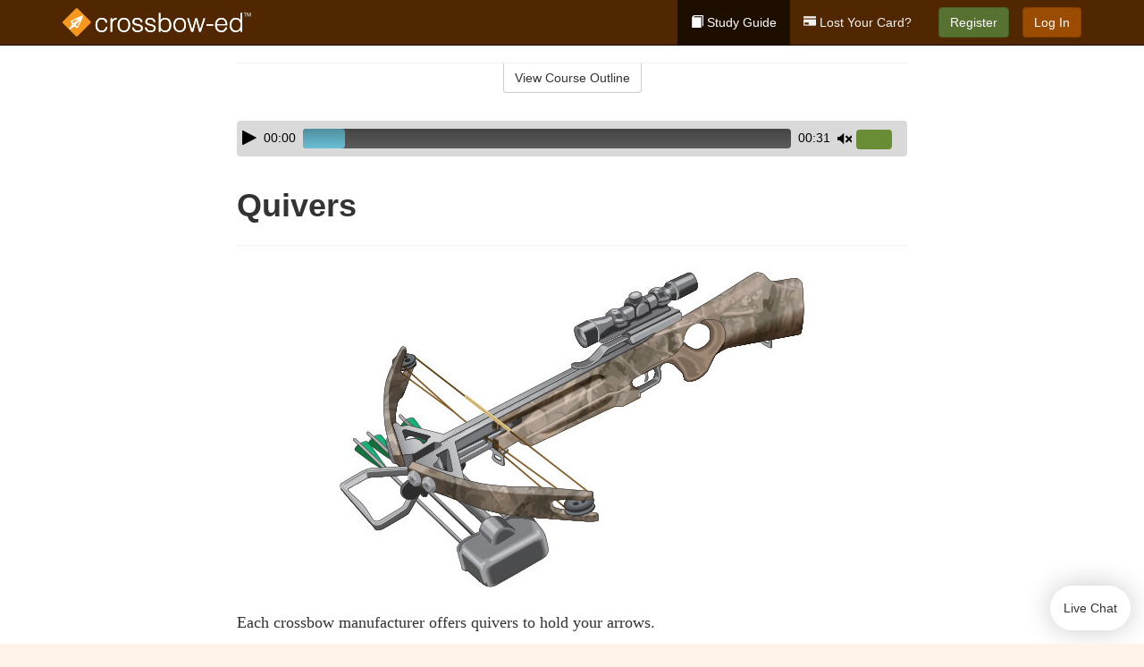

--- FILE ---
content_type: text/html; charset=utf-8
request_url: https://www.crossbow-ed.com/maine/studyGuide/Quivers/901022_142615/
body_size: 11775
content:
<!doctype html>
<html lang="en" class="crossbow ">
  <head>
    <meta charset="utf-8">
    <title>Quivers</title>
    <meta name="viewport" content="width=device-width, initial-scale=1">
    <script data-cfasync="false" data-report-only="off" data-prompt="1" data-ui-shadow-root="open" data-tracker-overrides="GoogleConsentMode:analytics_storage=SaleOfInfo,Analytics;ad_storage=SaleOfInfo,Advertising;ad_personalization=SaleOfInfo,Advertising" src="https://transcend-cdn.com/cm/83b16c33-9e0f-4235-a30b-542ff0278e7f/airgap.js"></script>
    <script src="https://unpkg.com/stimulus@2.0.0/dist/stimulus.umd.js"></script><script src="/assets/gtm-data-layer-463da5ae7e414d9cfe21ef206ce6fb5c962280efd95223ede095409f320661ff.js"></script><script src="/assets/segment-analytics-76c2719ef1a65f9730df9694975e5fd7f0bba250369be69c50506b5ff9f718dc.js"></script>
    <script>
  var KELP = KELP || {};
  KELP.env = {
    environment : "production",
    assetsUrl   : "https://assets.kalkomey.com",
    segmentWriteKey : "5dA4r6O4yqPVycyHHzE91EwtHE0JFfBZ",
    segmentEnabled : false
  }
  
</script>
    
      <link rel="icon" type="image/png" sizes="32x32" href="/crossbow/favicon-32x32.png?v=n7TXlnjj18">
  <link rel="icon" type="image/png" sizes="16x16" href="/crossbow/favicon-16x16.png?v=n7TXlnjj18">

<link rel="apple-touch-icon" sizes="180x180" href="/crossbow/apple-touch-icon.png?v=n7TXlnjj18">
<link rel="manifest" href="/crossbow/site.webmanifest?v=n7TXlnjj18">
<link rel="mask-icon" href="/crossbow/crossbow-pinned-tab.svg?v=n7TXlnjj18" color="#f8971d">
<link rel="shortcut icon" href="/crossbow/favicon.ico?v=n7TXlnjj18">
<meta name="apple-mobile-web-app-title" content="Crossbow Ed">
<meta name="application-name" content="Crossbow Ed">


    
    
    
    <link rel="stylesheet" href="/assets/application-417d554aa89e0b06dadb9389cf1ebc21b7bfa32d5c5ba068a5d887583092252d.css" media="all" />
    <link rel="stylesheet" href="/assets/crossbow/site_bs3-0852bb6f4123df436ea37e6be734544fc075535a3b060db405f32829d86cf56f.css" media="all" />
    
    
      <script>
    window.dataLayer = window.dataLayer || []
    dataLayer.push({
      'state': 'ME',
      'course_name': 'Maine Crossbow Course',
      'course_id': '901022',
      'student_first_name': '',
      'student_last_name': '',
      'student_email': '',
      'student_postal_code': '',
      'student_phone': '',
      'student_age': '',
      'unit': '3',
      'topic': '3',
      'page_rank': '0'
    });
    window.dataLayer.push({'studentID': 'NULL'});
    (function(w,d,s,l,i){w[l]=w[l]||[];w[l].push({'gtm.start':
    new Date().getTime(),event:'gtm.js'});var f=d.getElementsByTagName(s)[0],
    j=d.createElement(s),dl=l!='dataLayer'?'&l='+l:'';j.async=true;j.src=
    'https://www.googletagmanager.com/gtm.js?id='+i+dl;f.parentNode.insertBefore(j,f);
    })(window,document,'script','dataLayer','GTM-K438T78');
  </script>

    <script>
      window.dataLayer = window.dataLayer || [];
      function gtag() {
        dataLayer.push(arguments);
      }
      gtag("js", new Date());
      gtag("config", "GTM-K438T78");
      gtag("set", "developer_id.dODQ2Mj", true);
      gtag('config', "GTM-K438T78", { "ads_data_redaction": true });
    </script>

    
    <script src="//static.tapfiliate.com/tapfiliate.js" type="text/javascript" async></script>
<script type="text/javascript">
  (function(t,a,p){t.TapfiliateObject=a;t[a]=t[a]||function(){
  (t[a].q=t[a].q||[]).push(arguments)}})(window,'tap');

  tap('create', '4377-e8d9e6');
  tap('detect');
</script>
    <!-- Transifex placeholder - SMB -->

    
    <script src="/assets/crossbow/preload-2fbd62fa71253879c3a1c87a6f07878ac2fb7b997714aeace42eafc5bc0313c2.js"></script>
    <meta name="csrf-param" content="authenticity_token" />
<meta name="csrf-token" content="Eg7pcsOf7LE-kdfISkRkQGX06yTuwcHY5qcdGwik26W-RX2Ont7VwH2rouQtjGTJX0_WmuEUX4snts9RRiNrUg" />
      <script>
    !function(c,n,r,t){if(!c[r]){var i,d,p=[];d="PROD"!==t&&t?"STAGING"===t?"https://cdn.gladly.qa/gladly/chat-sdk/widget.js":t:"https://cdn.gladly.com/chat-sdk/widget.js",c[r]={init:function(){i=arguments;var e={then:function(t){return p.push({type:"t",next:t}),e},catch:function(t){return p.push({type:"c",next:t}),e}};return e}},c.__onHelpAppHostReady__=function(t){if(delete c.__onHelpAppHostReady__,(c[r]=t).loaderCdn=d,i)for(var e=t.init.apply(t,i),n=0;n<p.length;n++){var a=p[n];e="t"===a.type?e.then(a.next):e.catch(a.next)}},function(){try{var t=n.getElementsByTagName("script")[0],e=n.createElement("script");e.async=!0,e.src=d+"?q="+(new Date).getTime(),t.parentNode.insertBefore(e,t)}catch(t){}}()}}
    (window,document,'Gladly','PROD');

    window.gladlyConfig = {
      appId: 'kalkomey.com-crossbow-ed'
    };

    document.addEventListener("DOMContentLoaded", function() {
      function checkForGladlyChatContainer() {
        const gladlyChatContainer = document.getElementById("gladlyChat_container");
        if (gladlyChatContainer) {
          clearInterval(intervalId);
          ignoreGladlyContainerForTransifex(gladlyChatContainer);
        }
      }

      const intervalId = setInterval(checkForGladlyChatContainer, 1000);

      function ignoreGladlyContainerForTransifex(gladlyChatContainer) {
        gladlyChatContainer.classList.add('notranslate');
      }
    });
  </script>

  
  <body data-controller="gtm-data-layer segment-analytics">

      <!-- Google Tag Manager (noscript) -->
  <noscript><iframe src="https://www.googletagmanager.com/ns.html?id=GTM-K438T78" height="0" width="0" style="display:none;visibility:hidden"></iframe></noscript>
  <!-- End Google Tag Manager (noscript) -->

    <!--[if lt IE 11]>
<div class="container center" style="margin-bottom: 18px;">
  <p class="alert alert-warning"><strong>Your browser is <em>out-of-date!</em></strong> You must <a href="https://browsehappy.com/">upgrade to a different browser</a> to experience this site.</p>
</div>
<![endif]-->

    
<a href="#main" class="sr-only sr-only-focusable skip-to-main">Skip to main content</a>

<nav class="navbar navbar-inverse navbar-fixed-top" aria-label="global">
  <div class="container">
    <div class="navbar-header">
      <button type="button" class="navbar-toggle collapsed" data-toggle="collapse" data-target="#header-nav-items" aria-expanded="false">
        <span class="sr-only">Toggle navigation</span>
        <span class="icon-bar"></span>
        <span class="icon-bar"></span>
        <span class="icon-bar"></span>
      </button>
      
<a class="navbar-brand" href="/maine">
  <img src="https://assets.kalkomey.com/crossbow/images/fm/crossbow-ed-logo-rev.svg" alt="Crossbow-ed.com" width="211" height="32">
</a>

    </div>

    <div class="collapse navbar-collapse" id="header-nav-items">
      <ul class="nav navbar-nav navbar-right">
        <li class="active">
          <a href="/maine/studyGuide/901022/"><span class="glyphicon glyphicon-book" aria-hidden="true"></span> Study Guide</a>
        </li>
          <li>
            <a href="/maine/#card-replacement"><span class="glyphicon glyphicon-credit-card" aria-hidden="true"></span> Lost Your Card?</a>
          </li>
        <li >
          <p class="navbar-btn">
            <a href="/maine/sign-up/" class="btn btn-success" id="nav_sign_up">Register</a>
          </p>
        </li>

      <li>
        <p class="navbar-btn">
          <a href="https://www.crossbow-ed.com/accounts/sign_in/" class="btn btn-primary">Log In</a>
        </p>
      </li>


  <!-- _items -->
  <!-- domain: crossbow-ed -->
</ul>

    </div>
  </div>
</nav>


    <main id="main">
      
      <div class="alert-banner">
  <noscript>
    <div class="container">
      <div class="alert alert-warning" role="alert">
        <p><strong>This site requires JavaScript.</strong> Your browser either doesn’t support JavaScript or you have it turned off.</p>
        <p>For this page to function correctly, please enable JavaScript and then refresh the page.</p>
      </div>
    </div>
  </noscript>


</div>

      


<div class="container">
  <div class="row">
    <div class="col-md-10 col-md-offset-1 col-lg-8 col-lg-offset-2">
      <div id="course-progress-nav">
        <hr class="mt-3 mb-0 border-b border-gray-700">
        <div class="panel panel-default course-nav">
          <div class="panel-heading sr-only" id="course-nav-heading">
            <h2 class="panel-title">Course Outline</h2>
          </div>
          <div id="course-nav-panel" class="panel-collapse collapse" aria-labelledby="course-nav-heading">
            <div class="panel-body" id="course-outline">
              <nav aria-label="study guide">
  <ul>
    <li>
      <button class="btn btn-link unit" type="button" data-toggle="collapse" data-target="#u142422" aria-expanded="false" aria-controls="u142422">Unit 1: Introduction to Crossbow Hunting</button>
        <ul id="u142422" class="collapse">
            <li>
              <button class="btn btn-link topic" type="button" data-toggle="collapse" data-target="#u142422-t142423" aria-expanded="false" aria-controls="u142422-t142423">Topic 1: How  Crossbow Hunting Developed</button>
                <ul id="u142422-t142423" class="collapse complete">
                    <li><a class="page" href="/maine/studyGuide/Early-Crossbow-History/901022_142424/">Early Crossbow History</a></li>
                    <li><a class="page" href="/maine/studyGuide/Development-of-Crossbow-Equipment/901022_142425/">Development of Crossbow Equipment</a></li>
                    <li><a class="page" href="/maine/studyGuide/Research-on-Hunting-With-a-Crossbow/901022_142426/">Research on Hunting With a Crossbow</a></li>
                </ul>
            </li>
            <li>
              <button class="btn btn-link topic" type="button" data-toggle="collapse" data-target="#u142422-t142427" aria-expanded="false" aria-controls="u142422-t142427">Topic 2: The Sport of Crossbow Hunting</button>
                <ul id="u142422-t142427" class="collapse complete">
                    <li><a class="page" href="/maine/studyGuide/Crossbow-Hunting-and-Its-Benefits/901022_142428/">Crossbow Hunting and Its Benefits</a></li>
                    <li><a class="page" href="/maine/studyGuide/Recruitment/901022_142430/">Recruitment</a></li>
                    <li><a class="page" href="/maine/studyGuide/Challenges-of-Hunting-With-a-Crossbow/901022_142429/">Challenges of Hunting With a Crossbow</a></li>
                </ul>
            </li>
            <li>
              <button class="btn btn-link topic" type="button" data-toggle="collapse" data-target="#u142422-t142431" aria-expanded="false" aria-controls="u142422-t142431">Topic 3: Crossbow Hunter Education</button>
                <ul id="u142422-t142431" class="collapse complete">
                    <li><a class="page" href="/maine/studyGuide/How-Crossbow-Education-Is-Funded/901022_142432/">How Crossbow Education Is Funded</a></li>
                    <li><a class="page" href="/maine/studyGuide/Crossbow-Hunter-s-Resource-Directory/901022_142433/">Crossbow Hunter's Resource Directory</a></li>
                </ul>
            </li>
        </ul>
    </li>
    <li>
      <button class="btn btn-link unit" type="button" data-toggle="collapse" data-target="#u142435" aria-expanded="false" aria-controls="u142435">Unit 2: Understanding Wildlife</button>
        <ul id="u142435" class="collapse">
            <li>
              <button class="btn btn-link topic" type="button" data-toggle="collapse" data-target="#u142435-t142436" aria-expanded="false" aria-controls="u142435-t142436">Topic 1: Wildlife Conservation</button>
                <ul id="u142435-t142436" class="collapse complete">
                    <li><a class="page" href="/maine/studyGuide/Conservation-and-Preservation/901022_142437/">Conservation and Preservation</a></li>
                    <li><a class="page" href="/maine/studyGuide/Lessons-in-Wildlife-Management/901022_142438/">Lessons in Wildlife Management</a></li>
                    <li><a class="page" href="/maine/studyGuide/Habitat-Management/901022_142439/">Habitat Management</a></li>
                    <li><a class="page" href="/maine/studyGuide/Carrying-Capacity/901022_142440/">Carrying Capacity</a></li>
                    <li><a class="page" href="/maine/studyGuide/The-Hunter-s-Role-in-Wildlife-Conservation/901022_142441/">The Hunter's Role in Wildlife Conservation</a></li>
                </ul>
            </li>
            <li>
              <button class="btn btn-link topic" type="button" data-toggle="collapse" data-target="#u142435-t142442" aria-expanded="false" aria-controls="u142435-t142442">Topic 2: Wildlife Management and Conservation Principles</button>
                <ul id="u142435-t142442" class="collapse complete">
                    <li><a class="page" href="/maine/studyGuide/The-Wildlife-Manager-s-Role/901022_142443/">The Wildlife Manager's Role</a></li>
                    <li><a class="page" href="/maine/studyGuide/Wildlife-Management-Practices/901022_142444/">Wildlife Management Practices</a></li>
                    <li><a class="page" href="/maine/studyGuide/Beneficial-Habitat-Management-Practices/901022_142445/">Beneficial Habitat Management Practices</a></li>
                </ul>
            </li>
            <li>
              <button class="btn btn-link topic" type="button" data-toggle="collapse" data-target="#u142435-t142446" aria-expanded="false" aria-controls="u142435-t142446">Topic 3: Wildlife Identification</button>
                <ul id="u142435-t142446" class="collapse complete">
                    <li><a class="page" href="/maine/studyGuide/Developing-Wildlife-Identification-Skills/901022_142447/">Developing Wildlife Identification Skills</a></li>
                    <li><a class="page" href="/maine/studyGuide/Identifying-Types-of-Deer/901022_142448/">Identifying Types of Deer</a></li>
                </ul>
            </li>
        </ul>
    </li>
    <li>
      <button class="btn btn-link unit" type="button" data-toggle="collapse" data-target="#u142450" aria-expanded="false" aria-controls="u142450">Unit 3: Safe and Responsible Crossbow Hunting</button>
        <ul id="u142450" class="collapse">
            <li>
              <button class="btn btn-link topic" type="button" data-toggle="collapse" data-target="#u142450-t142451" aria-expanded="false" aria-controls="u142450-t142451">Topic 1: Crossbow Safety</button>
                <ul id="u142450-t142451" class="collapse complete">
                    <li><a class="page" href="/maine/studyGuide/Crossbow-Safety-Rules/901022_142452/">Crossbow Safety Rules</a></li>
                    <li><a class="page" href="/maine/studyGuide/Crossbow-Hunting-Safety-Rules/901022_142453/">Crossbow Hunting Safety Rules</a></li>
                </ul>
            </li>
            <li>
              <button class="btn btn-link topic" type="button" data-toggle="collapse" data-target="#u142450-t142454" aria-expanded="false" aria-controls="u142450-t142454">Topic 2: Responsible Crossbow Hunting</button>
                <ul id="u142450-t142454" class="collapse complete">
                    <li><a class="page" href="/maine/studyGuide/What-Does-Responsibility-Mean-for-the-Crossbow-Hunter/901022_142455/">What Does Responsibility Mean for the Crossbow Hunter?</a></li>
                    <li><a class="page" href="/maine/studyGuide/Hunting-Regulations/901022_142456/">Hunting Regulations</a></li>
                    <li><a class="page" href="/maine/studyGuide/Know-the-Law/901022_142457/">Know the Law</a></li>
                    <li><a class="page" href="/maine/studyGuide/Ethics/901022_142458/">Ethics</a></li>
                    <li><a class="page" href="/maine/studyGuide/Crossbow-Hunter-s-Code-of-Ethics/901022_142605/">Crossbow Hunter's Code of Ethics</a></li>
                </ul>
            </li>
            <li>
              <button class="btn btn-link topic" type="button" data-toggle="collapse" data-target="#u142450-t142459" aria-expanded="false" aria-controls="u142450-t142459">Topic 3: Responsible Crossbow Hunters Show Respect</button>
                <ul id="u142450-t142459" class="collapse complete">
                    <li><a class="page" href="/maine/studyGuide/Know-and-Respect-Your-Personal-Limitations/901022_142460/">Know and Respect Your Personal Limitations</a></li>
                    <li><a class="page" href="/maine/studyGuide/Respect-Your-Equipment/901022_142461/">Respect Your Equipment</a></li>
                    <li><a class="page" href="/maine/studyGuide/Respect-the-Landowner/901022_142462/">Respect the Landowner</a></li>
                    <li><a class="page" href="/maine/studyGuide/Respect-Game-Animals-and-Resources/901022_142463/">Respect Game Animals and Resources</a></li>
                    <li><a class="page" href="/maine/studyGuide/Respect-Your-Hunting-Companions/901022_142464/">Respect Your Hunting Companions</a></li>
                    <li><a class="page" href="/maine/studyGuide/Respect-Non-Hunters/901022_142465/">Respect Non-Hunters</a></li>
                </ul>
            </li>
            <li>
              <button class="btn btn-link topic" type="button" data-toggle="collapse" data-target="#u142450-t142466" aria-expanded="false" aria-controls="u142450-t142466">Topic 4: Crossbow Hunting's Public Image</button>
                <ul id="u142450-t142466" class="collapse complete">
                    <li><a class="page" href="/maine/studyGuide/Speaking-and-Acting-Responsibly/901022_142467/">Speaking and Acting Responsibly</a></li>
                    <li><a class="page" href="/maine/studyGuide/Positive-Actions-by-Responsible-Crossbow-Hunters/901022_142468/">Positive Actions by Responsible Crossbow Hunters</a></li>
                </ul>
            </li>
        </ul>
    </li>
    <li>
      <button class="btn btn-link unit" type="button" data-toggle="collapse" data-target="#u142470" aria-expanded="false" aria-controls="u142470">Unit 4: Know Your Crossbow and Arrows</button>
        <ul id="u142470" class="collapse">
            <li>
              <button class="btn btn-link topic" type="button" data-toggle="collapse" data-target="#u142470-t142471" aria-expanded="false" aria-controls="u142470-t142471">Topic 1: The Crossbow</button>
                <ul id="u142470-t142471" class="collapse complete">
                    <li><a class="page" href="/maine/studyGuide/Comparing-a-Conventional-Bow-to-a-Crossbow/901022_142472/">Comparing a Conventional Bow to a Crossbow</a></li>
                    <li><a class="page" href="/maine/studyGuide/Video-Crossbow-Basics/901022_142606/">Video: Crossbow Basics</a></li>
                    <li><a class="page" href="/maine/studyGuide/Parts-of-a-Crossbow/901022_142473/">Parts of a Crossbow</a></li>
                    <li><a class="page" href="/maine/studyGuide/Recurve-vs.-Compound-Crossbow/901022_142608/">Recurve vs. Compound Crossbow</a></li>
                    <li><a class="page" href="/maine/studyGuide/Crossbow-Safety-Mechanism/901022_142607/">Crossbow Safety Mechanism</a></li>
                    <li><a class="page" href="/maine/studyGuide/Limbs-on-the-Crossbow/901022_142609/">Limbs on the Crossbow</a></li>
                </ul>
            </li>
            <li>
              <button class="btn btn-link topic" type="button" data-toggle="collapse" data-target="#u142470-t142474" aria-expanded="false" aria-controls="u142470-t142474">Topic 2: The Arrow</button>
                <ul id="u142470-t142474" class="collapse complete">
                    <li><a class="page" href="/maine/studyGuide/Crossbow-Arrows/901022_142475/">Crossbow Arrows</a></li>
                    <li><a class="page" href="/maine/studyGuide/Arrow-Selection/901022_142476/">Arrow Selection</a></li>
                    <li><a class="page" href="/maine/studyGuide/Broadheads/901022_142479/">Broadheads</a></li>
                    <li><a class="page" href="/maine/studyGuide/Handling-Broadheads/901022_142478/">Handling Broadheads</a></li>
                    <li><a class="page" href="/maine/studyGuide/Checking-Broadhead-Tipped-Arrows-for-Concentricity/901022_142477/">Checking Broadhead-Tipped Arrows for Concentricity</a></li>
                </ul>
            </li>
            <li>
              <button class="btn btn-link topic" type="button" data-toggle="collapse" data-target="#u142470-t142480" aria-expanded="false" aria-controls="u142470-t142480">Topic 3: Cocking Devices</button>
                <ul id="u142470-t142480" class="collapse complete">
                    <li><a class="page" href="/maine/studyGuide/Manual-Cocking/901022_142610/">Manual Cocking</a></li>
                    <li><a class="page" href="/maine/studyGuide/The-Need-for-Cocking-Aids/901022_142611/">The Need for Cocking Aids</a></li>
                    <li><a class="page" href="/maine/studyGuide/Cocking-Harness/901022_142612/">Cocking Harness</a></li>
                    <li><a class="page" href="/maine/studyGuide/Hand-Cranks/901022_142613/">Hand Cranks</a></li>
                    <li><a class="page" href="/maine/studyGuide/Uncocking-a-Crossbow/901022_142614/">Uncocking a Crossbow</a></li>
                </ul>
            </li>
            <li>
              <button class="btn btn-link topic" type="button" data-toggle="collapse" data-target="#u142470-t142481" aria-expanded="false" aria-controls="u142470-t142481">Topic 4: Other Accessories</button>
                <ul id="u142470-t142481" class="collapse complete">
                    <li><a class="page" href="/maine/studyGuide/Quivers/901022_142615/">Quivers</a></li>
                    <li><a class="page" href="/maine/studyGuide/Sight-Systems/901022_142616/">Sight Systems</a></li>
                </ul>
            </li>
        </ul>
    </li>
    <li>
      <button class="btn btn-link unit" type="button" data-toggle="collapse" data-target="#u142620" aria-expanded="false" aria-controls="u142620">Unit 5: Basic Shooting Skills</button>
        <ul id="u142620" class="collapse">
            <li>
              <button class="btn btn-link topic" type="button" data-toggle="collapse" data-target="#u142620-t142621" aria-expanded="false" aria-controls="u142620-t142621">Topic 1: Preparing to Shoot</button>
                <ul id="u142620-t142621" class="collapse complete">
                    <li><a class="page" href="/maine/studyGuide/Before-You-Begin/901022_142624/">Before You Begin</a></li>
                    <li><a class="page" href="/maine/studyGuide/Preventive-Maintenance/901022_142625/">Preventive Maintenance</a></li>
                    <li><a class="page" href="/maine/studyGuide/Checking-Your-Equipment/901022_142626/">Checking Your Equipment</a></li>
                </ul>
            </li>
            <li>
              <button class="btn btn-link topic" type="button" data-toggle="collapse" data-target="#u142620-t142622" aria-expanded="false" aria-controls="u142620-t142622">Topic 2: Sighting-In the Crossbow</button>
                <ul id="u142620-t142622" class="collapse complete">
                    <li><a class="page" href="/maine/studyGuide/Sighting-In-Basics/901022_142627/">Sighting-In Basics</a></li>
                    <li><a class="page" href="/maine/studyGuide/Sighting-In-Procedure/901022_142628/">Sighting-In Procedure</a></li>
                    <li><a class="page" href="/maine/studyGuide/Sighting-In-With-Broadheads/901022_142629/">Sighting-In With Broadheads</a></li>
                </ul>
            </li>
            <li>
              <button class="btn btn-link topic" type="button" data-toggle="collapse" data-target="#u142620-t142623" aria-expanded="false" aria-controls="u142620-t142623">Topic 3: Crossbow Shooting</button>
                <ul id="u142620-t142623" class="collapse complete">
                    <li><a class="page" href="/maine/studyGuide/Centering-the-Crossbow-String-s-Serving-Area/901022_142630/">Centering the Crossbow String's Serving Area</a></li>
                    <li><a class="page" href="/maine/studyGuide/Cocking-the-Crossbow/901022_142631/">Cocking the Crossbow</a></li>
                    <li><a class="page" href="/maine/studyGuide/Holding-the-Crossbow/901022_142632/">Holding the Crossbow</a></li>
                    <li><a class="page" href="/maine/studyGuide/Aiming-With-Sights/901022_142633/">Aiming With Sights</a></li>
                    <li><a class="page" href="/maine/studyGuide/Supporting-the-Crossbow-When-Shooting/901022_142634/">Supporting the Crossbow When Shooting</a></li>
                    <li><a class="page" href="/maine/studyGuide/Shooting-the-Crossbow/901022_142635/">Shooting the Crossbow</a></li>
                </ul>
            </li>
        </ul>
    </li>
    <li>
      <button class="btn btn-link unit" type="button" data-toggle="collapse" data-target="#u142483" aria-expanded="false" aria-controls="u142483">Unit 6: Preparation Before the Hunt</button>
        <ul id="u142483" class="collapse">
            <li>
              <button class="btn btn-link topic" type="button" data-toggle="collapse" data-target="#u142483-t142484" aria-expanded="false" aria-controls="u142483-t142484">Topic 1: The Well-Dressed Crossbow Hunter</button>
                <ul id="u142483-t142484" class="collapse complete">
                    <li><a class="page" href="/maine/studyGuide/Preparing-for-the-Hunt/901022_142617/">Preparing for the Hunt</a></li>
                    <li><a class="page" href="/maine/studyGuide/Clothing-Selection-Is-Critical/901022_142485/">Clothing Selection Is Critical</a></li>
                    <li><a class="page" href="/maine/studyGuide/Staying-Warm-in-Cold-Weather/901022_142486/">Staying Warm in Cold Weather</a></li>
                    <li><a class="page" href="/maine/studyGuide/Staying-Dry-in-Wet-Weather/901022_142487/">Staying Dry in Wet Weather</a></li>
                    <li><a class="page" href="/maine/studyGuide/The-Invisible-Crossbow-Hunter/901022_142488/">The Invisible Crossbow Hunter</a></li>
                </ul>
            </li>
            <li>
              <button class="btn btn-link topic" type="button" data-toggle="collapse" data-target="#u142483-t142489" aria-expanded="false" aria-controls="u142483-t142489">Topic 2: Perfecting Your Crossbow Skills</button>
                <ul id="u142483-t142489" class="collapse complete">
                    <li><a class="page" href="/maine/studyGuide/Practicing-for-the-Hunt/901022_142490/">Practicing for the Hunt</a></li>
                    <li><a class="page" href="/maine/studyGuide/Range-Requirements/901022_142619/">Range Requirements</a></li>
                    <li><a class="page" href="/maine/studyGuide/Targets/901022_142618/">Targets</a></li>
                    <li><a class="page" href="/maine/studyGuide/Stump-Shooting-and-Yukon-Roving/901022_142491/">Stump Shooting and Yukon Roving</a></li>
                </ul>
            </li>
            <li>
              <button class="btn btn-link topic" type="button" data-toggle="collapse" data-target="#u142483-t142492" aria-expanded="false" aria-controls="u142483-t142492">Topic 3: Judging Distances</button>
                <ul id="u142483-t142492" class="collapse complete">
                    <li><a class="page" href="/maine/studyGuide/Distance-Judging-Is-Critical-for-Shot-Placement/901022_142493/">Distance Judging Is Critical for Shot Placement</a></li>
                    <li><a class="page" href="/maine/studyGuide/Distance-Judging-Methods/901022_142494/">Distance Judging Methods</a></li>
                    <li><a class="page" href="/maine/studyGuide/Actual-Distance-Judging-Exercise/901022_142495/">Actual Distance Judging Exercise</a></li>
                </ul>
            </li>
            <li>
              <button class="btn btn-link topic" type="button" data-toggle="collapse" data-target="#u142483-t142496" aria-expanded="false" aria-controls="u142483-t142496">Topic 4: Preparing to Hunt Your Quarry</button>
                <ul id="u142483-t142496" class="collapse complete">
                    <li><a class="page" href="/maine/studyGuide/Study-Your-Quarry/901022_142497/">Study Your Quarry</a></li>
                    <li><a class="page" href="/maine/studyGuide/Scout-the-Hunting-Area/901022_142498/">Scout the Hunting Area</a></li>
                </ul>
            </li>
        </ul>
    </li>
    <li>
      <button class="btn btn-link unit" type="button" data-toggle="collapse" data-target="#u142500" aria-expanded="false" aria-controls="u142500">Unit 7: Methods of Crossbow Hunting</button>
        <ul id="u142500" class="collapse">
            <li>
              <button class="btn btn-link topic" type="button" data-toggle="collapse" data-target="#u142500-t142501" aria-expanded="false" aria-controls="u142500-t142501">Topic 1: Hunting on the Ground</button>
                <ul id="u142500-t142501" class="collapse complete">
                    <li><a class="page" href="/maine/studyGuide/Still-Hunting-Stalking-and-Glassing/901022_142502/">Still Hunting, Stalking, and Glassing</a></li>
                    <li><a class="page" href="/maine/studyGuide/Ground-Blinds/901022_142503/">Ground Blinds</a></li>
                    <li><a class="page" href="/maine/studyGuide/Pit-Blinds/901022_142504/">Pit Blinds</a></li>
                </ul>
            </li>
            <li>
              <button class="btn btn-link topic" type="button" data-toggle="collapse" data-target="#u142500-t142505" aria-expanded="false" aria-controls="u142500-t142505">Topic 2: Hunting From Elevated Stands</button>
                <ul id="u142500-t142505" class="collapse complete">
                    <li><a class="page" href="/maine/studyGuide/Introduction-to-Elevated-Stands/901022_142506/">Introduction to Elevated Stands</a></li>
                    <li><a class="page" href="/maine/studyGuide/Types-of-Portable-Tree-Stands/901022_142507/">Types of Portable Tree Stands</a></li>
                    <li><a class="page" href="/maine/studyGuide/Portable-Tree-Stands-Hang-On-Stands/901022_142508/">Portable Tree Stands: Hang-On Stands</a></li>
                    <li><a class="page" href="/maine/studyGuide/Portable-Tree-Stands-Climbing-Stands/901022_142509/">Portable Tree Stands: Climbing Stands</a></li>
                    <li><a class="page" href="/maine/studyGuide/Portable-Tree-Stands-Ladder-Stands/901022_142510/">Portable Tree Stands: Ladder Stands</a></li>
                    <li><a class="page" href="/maine/studyGuide/Tripods-Quadpods-or-Tower-Stands-Freestanding/901022_142511/">Tripods, Quadpods, or Tower Stands  (Freestanding)</a></li>
                    <li><a class="page" href="/maine/studyGuide/Judging-Distances-From-Elevated-Stands/901022_142512/">Judging Distances From Elevated Stands</a></li>
                </ul>
            </li>
            <li>
              <button class="btn btn-link topic" type="button" data-toggle="collapse" data-target="#u142500-t142514" aria-expanded="false" aria-controls="u142500-t142514">Topic 3: Elevated Stand Safety</button>
                <ul id="u142500-t142514" class="collapse complete">
                    <li><a class="page" href="/maine/studyGuide/Inspecting-and-Preparing-Stands/901022_142516/">Inspecting and Preparing Stands</a></li>
                    <li><a class="page" href="/maine/studyGuide/Selecting-a-Stand-Location/901022_142517/">Selecting a Stand Location</a></li>
                    <li><a class="page" href="/maine/studyGuide/Video-Preparing-to-Hunt-From-a-Tree-Stand/901022_142518/">Video: Preparing to Hunt From a Tree Stand</a></li>
                    <li><a class="page" href="/maine/studyGuide/Fall-Arrest-System-FAS-Components/901022_142636/">Fall-Arrest System (FAS) Components</a></li>
                    <li><a class="page" href="/maine/studyGuide/Fall-Arrest-System-Safety-Guidelines/901022_142519/">Fall-Arrest System Safety Guidelines</a></li>
                    <li><a class="page" href="/maine/studyGuide/Hauling-Hunting-Equipment-Into-a-Stand/901022_142520/">Hauling Hunting Equipment Into a Stand</a></li>
                    <li><a class="page" href="/maine/studyGuide/Practicing-From-Elevated-Stands/901022_142637/">Practicing From Elevated Stands</a></li>
                    <li><a class="page" href="/maine/studyGuide/Protecting-Against-Accidental-Falls/901022_142515/">Protecting Against Accidental Falls</a></li>
                    <li><a class="page" href="/maine/studyGuide/Safe-Tree-Stand-Hunting-Strategies/901022_142513/">Safe Tree Stand Hunting Strategies</a></li>
                </ul>
            </li>
            <li>
              <button class="btn btn-link topic" type="button" data-toggle="collapse" data-target="#u142500-t142521" aria-expanded="false" aria-controls="u142500-t142521">Topic 4: Scents, Lures, and Game Calls</button>
                <ul id="u142500-t142521" class="collapse complete">
                    <li><a class="page" href="/maine/studyGuide/Scents-and-Lures/901022_142522/">Scents and Lures</a></li>
                    <li><a class="page" href="/maine/studyGuide/Cover-Scents-and-Attractants/901022_142523/">Cover Scents and Attractants</a></li>
                    <li><a class="page" href="/maine/studyGuide/White-Tailed-Deer-Tips/901022_142524/">White-Tailed Deer Tips</a></li>
                    <li><a class="page" href="/maine/studyGuide/Game-Calls/901022_142525/">Game Calls</a></li>
                </ul>
            </li>
            <li>
              <button class="btn btn-link topic" type="button" data-toggle="collapse" data-target="#u142500-t142526" aria-expanded="false" aria-controls="u142500-t142526">Topic 5: Bowfishing</button>
                <ul id="u142500-t142526" class="collapse complete">
                    <li><a class="page" href="/maine/studyGuide/Bowfishing-Overview/901022_142527/">Bowfishing Overview</a></li>
                    <li><a class="page" href="/maine/studyGuide/Bowfishing-Equipment/901022_142528/">Bowfishing Equipment</a></li>
                </ul>
            </li>
        </ul>
    </li>
    <li>
      <button class="btn btn-link unit" type="button" data-toggle="collapse" data-target="#u142530" aria-expanded="false" aria-controls="u142530">Unit 8: Shot Placement and Recovery Techniques</button>
        <ul id="u142530" class="collapse">
            <li>
              <button class="btn btn-link topic" type="button" data-toggle="collapse" data-target="#u142530-t142531" aria-expanded="false" aria-controls="u142530-t142531">Topic 1: Shot Impact</button>
                <ul id="u142530-t142531" class="collapse complete">
                    <li><a class="page" href="/maine/studyGuide/How-Arrows-and-Bullets-Differ/901022_142532/">How Arrows and Bullets Differ</a></li>
                    <li><a class="page" href="/maine/studyGuide/How-a-Broadhead-Causes-Death/901022_142533/">How a Broadhead Causes Death</a></li>
                    <li><a class="page" href="/maine/studyGuide/Sharp-Broadheads-Are-Essential/901022_142534/">Sharp Broadheads Are Essential</a></li>
                </ul>
            </li>
            <li>
              <button class="btn btn-link topic" type="button" data-toggle="collapse" data-target="#u142530-t142535" aria-expanded="false" aria-controls="u142530-t142535">Topic 2: Shot Placement</button>
                <ul id="u142530-t142535" class="collapse complete">
                    <li><a class="page" href="/maine/studyGuide/Proper-Shot-Placement-Is-Critical/901022_142536/">Proper Shot Placement Is Critical</a></li>
                    <li><a class="page" href="/maine/studyGuide/Chest-Cavity-The-Main-Vital-Area/901022_142537/">Chest Cavity: The Main Vital Area</a></li>
                    <li><a class="page" href="/maine/studyGuide/Abdominal-Cavity/901022_142538/">Abdominal Cavity</a></li>
                    <li><a class="page" href="/maine/studyGuide/Shots-Outside-the-Main-Body-Cavities/901022_142539/">Shots Outside the Main Body Cavities</a></li>
                    <li><a class="page" href="/maine/studyGuide/Spine-Shots/901022_142540/">Spine Shots</a></li>
                    <li><a class="page" href="/maine/studyGuide/Special-Situation-Large-Bears/901022_142541/">Special Situation: Large Bears</a></li>
                </ul>
            </li>
            <li>
              <button class="btn btn-link topic" type="button" data-toggle="collapse" data-target="#u142530-t142542" aria-expanded="false" aria-controls="u142530-t142542">Topic 3: Shot Strategy</button>
                <ul id="u142530-t142542" class="collapse complete">
                    <li><a class="page" href="/maine/studyGuide/Plan-and-Practice-Your-Shot-Strategy/901022_142543/">Plan and Practice Your Shot Strategy</a></li>
                    <li><a class="page" href="/maine/studyGuide/Ethical-Hunting-and-the-Risks-of-Long-Shots/901022_142544/">Ethical Hunting and the Risks of Long Shots</a></li>
                    <li><a class="page" href="/maine/studyGuide/Consider-Your-Location/901022_142546/">Consider Your Location</a></li>
                </ul>
            </li>
            <li>
              <button class="btn btn-link topic" type="button" data-toggle="collapse" data-target="#u142530-t142547" aria-expanded="false" aria-controls="u142530-t142547">Topic 4: Choose the Proper Shot Angle</button>
                <ul id="u142530-t142547" class="collapse complete">
                    <li><a class="page" href="/maine/studyGuide/Shot-Angles-Broadside/901022_142548/">Shot Angles: Broadside</a></li>
                    <li><a class="page" href="/maine/studyGuide/Shot-Angles-Quartering-Away/901022_142549/">Shot Angles: Quartering-Away</a></li>
                    <li><a class="page" href="/maine/studyGuide/Shot-Angles-Quartering-Toward/901022_142550/">Shot Angles: Quartering-Toward</a></li>
                    <li><a class="page" href="/maine/studyGuide/Shot-Angles-Head-On-and-Rear-End/901022_142551/">Shot Angles: Head-On and Rear-End</a></li>
                    <li><a class="page" href="/maine/studyGuide/Animation-Choosing-the-Proper-Shot-Angle/901022_142545/">Animation: Choosing the Proper Shot Angle</a></li>
                </ul>
            </li>
            <li>
              <button class="btn btn-link topic" type="button" data-toggle="collapse" data-target="#u142530-t142552" aria-expanded="false" aria-controls="u142530-t142552">Topic 5: Setting Up the Perfect Shot</button>
                <ul id="u142530-t142552" class="collapse complete">
                    <li><a class="page" href="/maine/studyGuide/Planning-for-a-Perfect-Shot/901022_142553/">Planning for a Perfect Shot</a></li>
                    <li><a class="page" href="/maine/studyGuide/Picking-the-Right-Moment-to-Shoot/901022_142554/">Picking the Right Moment to Shoot</a></li>
                    <li><a class="page" href="/maine/studyGuide/Why-Shots-Go-Wrong/901022_142555/">Why Shots Go Wrong</a></li>
                    <li><a class="page" href="/maine/studyGuide/Jumping-the-String/901022_142556/">Jumping the String</a></li>
                </ul>
            </li>
            <li>
              <button class="btn btn-link topic" type="button" data-toggle="collapse" data-target="#u142530-t142557" aria-expanded="false" aria-controls="u142530-t142557">Topic 6: Big Game Recovery</button>
                <ul id="u142530-t142557" class="collapse complete">
                    <li><a class="page" href="/maine/studyGuide/Steps-for-a-Successful-Recovery/901022_142558/">Steps for a Successful Recovery</a></li>
                    <li><a class="page" href="/maine/studyGuide/Attention-to-Clues/901022_142559/">Attention to Clues</a></li>
                    <li><a class="page" href="/maine/studyGuide/When-to-Begin-Recovery/901022_142560/">When to Begin Recovery</a></li>
                    <li><a class="page" href="/maine/studyGuide/Trailing-Game-and-Blood-Sign/901022_142561/">Trailing Game and Blood Sign</a></li>
                    <li><a class="page" href="/maine/studyGuide/White-Tailed-Deer-Hair-Can-Give-Clues/901022_142562/">White-Tailed Deer Hair Can Give Clues</a></li>
                    <li><a class="page" href="/maine/studyGuide/Lost-Sign/901022_142563/">Lost Sign</a></li>
                    <li><a class="page" href="/maine/studyGuide/Nighttime-Tracking/901022_142564/">Nighttime Tracking</a></li>
                </ul>
            </li>
            <li>
              <button class="btn btn-link topic" type="button" data-toggle="collapse" data-target="#u142530-t142565" aria-expanded="false" aria-controls="u142530-t142565">Topic 7: Field Care of Game</button>
                <ul id="u142530-t142565" class="collapse complete">
                    <li><a class="page" href="/maine/studyGuide/Approaching-Downed-Game/901022_142566/">Approaching Downed Game</a></li>
                    <li><a class="page" href="/maine/studyGuide/Field-Care-Basics/901022_142567/">Field Care Basics</a></li>
                    <li><a class="page" href="/maine/studyGuide/Field-Dressing-Techniques/901022_142568/">Field Dressing Techniques</a></li>
                    <li><a class="page" href="/maine/studyGuide/Game-Care-Kit/901022_142569/">Game Care Kit</a></li>
                    <li><a class="page" href="/maine/studyGuide/Field-Dressing-Larger-Game/901022_142638/">Field Dressing Larger Game</a></li>
                    <li><a class="page" href="/maine/studyGuide/Moving-a-Big-Game-Animal/901022_142570/">Moving a Big Game Animal</a></li>
                    <li><a class="page" href="/maine/studyGuide/About-Game-Meat/901022_142571/">About Game Meat</a></li>
                </ul>
            </li>
        </ul>
    </li>
    <li>
      <button class="btn btn-link unit" type="button" data-toggle="collapse" data-target="#u142573" aria-expanded="false" aria-controls="u142573">Unit 9: Outdoor Preparedness</button>
        <ul id="u142573" class="collapse">
            <li>
              <button class="btn btn-link topic" type="button" data-toggle="collapse" data-target="#u142573-t142574" aria-expanded="false" aria-controls="u142573-t142574">Topic 1: Importance of Planning and Preparation</button>
                <ul id="u142573-t142574" class="collapse complete">
                    <li><a class="page" href="/maine/studyGuide/Preparing-for-Risks/901022_142575/">Preparing for Risks</a></li>
                    <li><a class="page" href="/maine/studyGuide/Preparing-a-Hunting-Plan/901022_142576/">Preparing a Hunting Plan</a></li>
                    <li><a class="page" href="/maine/studyGuide/Planning-a-Crossbow-Hunting-Trip-Far-Away/901022_142577/">Planning a Crossbow Hunting Trip Far Away</a></li>
                    <li><a class="page" href="/maine/studyGuide/Primary-Hazards/901022_142578/">Primary Hazards</a></li>
                    <li><a class="page" href="/maine/studyGuide/Gearing-Up-for-Safety/901022_142579/">Gearing Up for Safety</a></li>
                    <li><a class="page" href="/maine/studyGuide/Survival-Kit/901022_142580/">Survival Kit</a></li>
                </ul>
            </li>
            <li>
              <button class="btn btn-link topic" type="button" data-toggle="collapse" data-target="#u142573-t142581" aria-expanded="false" aria-controls="u142573-t142581">Topic 2: First Aid</button>
                <ul id="u142573-t142581" class="collapse complete">
                    <li><a class="page" href="/maine/studyGuide/First-Aid-Bleeding-and-Arrow-Wounds/901022_142582/">First Aid: Bleeding and Arrow Wounds</a></li>
                    <li><a class="page" href="/maine/studyGuide/First-Aid-Falls-and-Broken-Bones/901022_142583/">First Aid: Falls and Broken Bones</a></li>
                    <li><a class="page" href="/maine/studyGuide/First-Aid-Kit/901022_142584/">First-Aid Kit</a></li>
                </ul>
            </li>
            <li>
              <button class="btn btn-link topic" type="button" data-toggle="collapse" data-target="#u142573-t142585" aria-expanded="false" aria-controls="u142573-t142585">Topic 3: Topographic Maps and Compasses</button>
                <ul id="u142573-t142585" class="collapse complete">
                    <li><a class="page" href="/maine/studyGuide/Reading-a-Topographic-Map/901022_142586/">Reading a Topographic Map</a></li>
                    <li><a class="page" href="/maine/studyGuide/Selecting-a-Compass/901022_142587/">Selecting a Compass</a></li>
                    <li><a class="page" href="/maine/studyGuide/Red-Fred-in-the-Shed-Using-a-Compass/901022_142588/">Red Fred in the Shed: Using a Compass</a></li>
                    <li><a class="page" href="/maine/studyGuide/Declination/901022_142589/">Declination</a></li>
                    <li><a class="page" href="/maine/studyGuide/Plotting-Your-Progress/901022_142590/">Plotting Your Progress</a></li>
                    <li><a class="page" href="/maine/studyGuide/Global-Positioning-System-GPS/901022_142591/">Global Positioning System (GPS)</a></li>
                </ul>
            </li>
            <li>
              <button class="btn btn-link topic" type="button" data-toggle="collapse" data-target="#u142573-t142592" aria-expanded="false" aria-controls="u142573-t142592">Topic 4: Survival Skills if You Get Lost</button>
                <ul id="u142573-t142592" class="collapse complete">
                    <li><a class="page" href="/maine/studyGuide/If-You-Get-Lost/901022_142593/">If You Get Lost</a></li>
                    <li><a class="page" href="/maine/studyGuide/Prepare-Shelter/901022_142594/">Prepare Shelter</a></li>
                    <li><a class="page" href="/maine/studyGuide/Build-a-Fire/901022_142595/">Build a Fire</a></li>
                    <li><a class="page" href="/maine/studyGuide/Signal-for-Help/901022_142596/">Signal for Help</a></li>
                    <li><a class="page" href="/maine/studyGuide/Drink-Water-and-Eat-Food/901022_142597/">Drink Water and Eat Food</a></li>
                </ul>
            </li>
            <li>
              <button class="btn btn-link topic" type="button" data-toggle="collapse" data-target="#u142573-t142598" aria-expanded="false" aria-controls="u142573-t142598">Topic 5: Coping With Extreme Weather</button>
                <ul id="u142573-t142598" class="collapse complete">
                    <li><a class="page" href="/maine/studyGuide/Hypothermia/901022_142599/">Hypothermia</a></li>
                    <li><a class="page" href="/maine/studyGuide/Symptoms-and-Treatment-of-Hypothermia/901022_142600/">Symptoms and Treatment of Hypothermia</a></li>
                    <li><a class="page" href="/maine/studyGuide/Heat-Exhaustion/901022_142601/">Heat Exhaustion</a></li>
                    <li><a class="page" href="/maine/studyGuide/Heat-Stroke/901022_142602/">Heat Stroke</a></li>
                </ul>
            </li>
        </ul>
    </li>
  </ul>
</nav>

            </div>
          </div>
          <div class="panel-footer text-center">
            <button id="course-nav-toggle" class="btn btn-default" type="button" data-toggle="collapse" data-target="#course-nav-panel" aria-expanded="false" aria-controls="course-nav-panel">
              View Course Outline
            </button>
          </div>
        </div>
      </div>
    </div>
  </div>
  <div class="row">
    <div class="col-md-10 col-md-offset-1 col-lg-8 col-lg-offset-2">
      <article class="course-content">
        <a href="#course-content-header" class="sr-only">Skip audio player</a>
        <link rel="stylesheet" href="/assets/course-audio-07f3f94041a0ddb1a338eb13004f98f977d286cc2d81a1e85c6cc5a38a2d0b11.css" />
<audio id="courseAudio" class="mejs__bootstrap" controls lang="en"
  data-available-languages="en">
	<source id="defaultAudioSrc" src="https://d1gauvjdl5i2zn.cloudfront.net/en/audio/national-crossbow/NTL-Crossbow-Quivers.mp3" type="audio/mpeg" />
	<source id="mp4AudioSrc" src="https://d1gauvjdl5i2zn.cloudfront.net/en/audio/national-crossbow/NTL-Crossbow-Quivers.m4a" type="audio/mp4" />
	<source id="oggAudioSrc" src="https://d1gauvjdl5i2zn.cloudfront.net/en/audio/national-crossbow/NTL-Crossbow-Quivers.ogg" type="audio/ogg" />
</audio>

        <header id="course-content-header" class="page-header">
          <h1>Quivers</h1>
        </header> <!-- end .page-header -->
        <div class="content">
          <figure tx-content="translate_urls">
	<img src="https://ke-courses-production.s3.amazonaws.com/asset_files/production/53/attachments/original/crossbow_compound.jpg?1477497103" alt="Crossbow with optical sight"
   width="520"
   height="359"
   />
</figure>
<span tx-content="translate_urls" style="display: contents;">
  <p>Each crossbow manufacturer offers quivers to hold your arrows.</p>
<ul>
<li>Quivers can be detachable or permanently mounted on the crossbow.</li>
<li>Hip or back quivers are available from most manufacturers, as well as from archery dealers.</li>
<li>Regardless of choice, it is important that the quiver hood completely covers broadhead-tipped arrows when the arrows are inserted.</li>
<li>Never hand carry arrows with the broadheads attached or with the cutting blades exposed.</li>
</ul>
</span>

<figure tx-content="translate_urls">
	<img src="https://ke-courses-production.s3.amazonaws.com/asset_files/production/307/attachments/original/crossbow-arrow-quiver.jpg?1484330265" alt="Crossbow arrows in a quiver hood"
  
  
   />
</figure>

        </div>
      </article>

      <ul class="list-inline course-location">
        <li><span class="label label-primary">Unit 4 of 9</span></li>
        <li><span class="label label-primary">Topic 4 of 4</span></li>
        <li><span class="label label-primary">Page 1 of 2</span></li>
      </ul>
      <div class="course-controls-group">
        <a class="btn btn-lg btn-default"
            href="/maine/studyGuide/Uncocking-a-Crossbow/901022_142614/"
            rel="prev">
          Previous
        </a>
        <a class="btn btn-lg btn-success"
            href="/maine/studyGuide/Sight-Systems/901022_142616/"
            rel="next">
          Next
        </a>
        <a class="btn btn-lg btn-block-xs btn-default study-guide-link"
            href="/maine/studyGuide/901022/">
          Back to the Study Guide Index
        </a>
      </div><!-- end .course-controls-group -->

      
    </div>
  </div>
</div>


<!--  -->

    </main>

    <footer class="course-footer">
  <div class="container">
    <div class="row">
      <div id="about-program" class="col-sm-6">
          <a href="/">
            <img loading="lazy" class="wordmark" src="https://assets.kalkomey.com/crossbow/images/fm/crossbow-ed-logo.svg" alt="crossbow-ed.com" width="211" height="32" />
          </a>
        <p>Crossbow-ed.com is produced in cooperation with the ICEP by Kalkomey Enterprises, LLC. Kalkomey is a private organization dedicated to providing crossbow education courses and certification and publishing crossbow hunting safety education materials.</p>
        <div class="social">
          <p class="h3">Follow Us</p>
          <ul class="list-inline list-social">
  <li>
    <a class="twitter" href="https://twitter.com/bowhunter_ed" rel="external noopener" target="_blank" title="Follow us on Twitter">Twitter</a>
  </li>
  <li>
    <a class="facebook" href="https://www.facebook.com/hunterEdcom" rel="external noopener" target="_blank" title="Follow us on Facebook">Facebook</a>
  </li>
  <li>
    <a class="pinterest" href="https://pinterest.com/hunteredcom/" rel="external noopener" target="_blank" title="Follow us on Pinterest">Pinterest</a>
  </li>
  <li>
    <a class="youtube" href="https://www.youtube.com/channel/UCvnBa32IwGoXZd9zGVx2XLA" rel="external noopener" target="_blank" title="Subscribe to our YouTube channel">YouTube</a>
  </li>
</ul>

        </div>
      </div>
      <div id="state-course" class="col-sm-6">
        
      </div>
    </div>

    <nav>
      <ul class="list-unstyled">
        <li class="top"><a href="#top">Top ⬆</a></li>

        <li><a href="/site/login/">Log In</a></li>
        <li><a href="/#select-your-course">Select Another State Course</a></li>

          <li><a href="/maine/">Home</a></li>
          <li><a href="/maine/sign-up/">Register</a></li>
      </ul>
    </nav>

    <div class="kalkomey-info row">
      <div class="col-sm-6 col-md-4">
        <p class="h3">More Online Recreational Safety Courses from Kalkomey</p>
        <ul id="program-sites" class="list-unstyled">
  <li>
      <img loading="lazy" src="https://assets.kalkomey.com/boater/images/fm/boat-ed-logo.svg" height="24" width="107" alt="Online Boating License Courses">
  </li>
  <li>
      <img loading="lazy" src="https://assets.kalkomey.com/hunter/images/fm/hunter-ed-logo.svg?v=1" height="24" width="122" alt="Official State Hunter Education Courses">
  </li>
  <li>
      <img loading="lazy" src="https://assets.kalkomey.com/bowhunter/images/fm/bowhunter-ed-logo.svg" height="24" width="164" alt="Bowhunting Education Certificates">
  </li>
  <li>
      <img loading="lazy" src="https://assets.kalkomey.com/offroader/images/fm/offroad-ed-logo.svg" height="24" width="131" alt="Official State Offroad Vehicle Education Courses">
  </li>
  <li>
      <img loading="lazy" src="https://assets.kalkomey.com/snowmobiler/images/fm/snowmobile-ed-logo.svg" height="24" width="179" alt="Official State Snowmobile Vehicle Education Courses">
  </li>
  <li>
      <img loading="lazy" src="https://assets.kalkomey.com/concealedcarry/images/fm/concealedcarry-ed-logo.svg" height="24" width="196" alt="Comprehensive Online Concealed Carry Course">
  </li>
  <li>
      <img loading="lazy" src="https://assets.kalkomey.com/ilearntoboat/images/fm/ilearntoboat-logo.svg" height="20" width="144" alt="Interactive Boating Course">
  </li>
  <li>
      <img loading="lazy" src="https://assets.kalkomey.com/ilearntohunt/images/fm/ilearntohunt-logo-color.png" height="20" width="144" alt="Interactive Hunting Course">
  </li>
  <li>
      <img loading="lazy" src="https://assets.kalkomey.com/shared/images/logos/dronecourse-logo.svg" height="24" width="146" alt="Drone License Course">
  </li>
</ul>

      </div>

      <div class="col-sm-6 col-md-4">
        <p class="h3">Customer Support</p>
        <p>We provide support Monday through Friday from 8AM to 8PM CST and Saturday and Sunday from 8AM to 5PM CST.</p>
        <p class="h4">Phone</p>
        <a href="tel:1-800-830-2268">1-800-830-2268</a>
      </div>

      <div class="col-sm-6 col-md-4">
        <p class="h3">About Kalkomey Enterprises, LLC</p>
        <p>Kalkomey is the official provider of recreational safety education materials for all 50 states. We provide online boating and hunting and other recreational safety education. <a rel="external" title="Kalkomey’s press resources" href="https://www.kalkomey.com/#home-news">View press releases.</a></p>
        <p>Crossbow-ed is produced by <a href="https://www.kalkomey.com" rel="external">Kalkomey Enterprises, LLC</a>.</p>
        <address>
          224 W. Campbell Rd. #512<br>
          Richardson, TX 75080<br>
          1-800-830-2268<br>
        </address>
      </div>
    </div>

    <small class="copyright">
      <a href="https://www.kalkomey.com" rel="external">
        <img loading="lazy" class="kalkomey-logo" src="https://assets.kalkomey.com/shared/images/logos/kalkomey-logo.svg" alt="Kalkomey logo" width="128" height="32" />
      </a>
      <a class="text-nowrap" href="/copyright/">&copy; 2005&ndash;2026 All rights reserved.</a>
      <span id="privacy-and-terms-of-use"><a id="privacy-policy-link" class="text-nowrap" href="/privacypolicy/">Privacy Policy</a><span class="with-privacy-choices">, </span><span class="no-privacy-choices"> and </span><a class="text-nowrap" href="/terms/">Terms of Use</a><span class="with-privacy-choices"> and </span><a class="your-privacy-choices with-privacy-choices text-nowrap" href="#">Your Privacy Choices</a><span>.</span></span>
    </small>
  </div>
</footer>


    
    <script src="/assets/crossbow/site_bs3-cc8a2ba97b1776f80f358b7c6f69b576c6df6d7d419936e592bb44d0214e2183.js" data-turbolinks-track="true"></script>
    <script src="/assets/application-71890b28ed5e301b0540db486c7f60bb75bfb70fbbd69c566535490897fd8449.js"></script>
      <script src="/assets/course_content-817a8146d57529d392f7abb77f5566ca6428a57c5d608e84e967c51ce2228af5.js"></script>
  <script src="//ajax.googleapis.com/ajax/libs/swfobject/2.2/swfobject.js"></script>

  <script>
    $(function(){
      $('#course-nav-panel').on('show.bs.collapse', function(){
        $('#course-nav-toggle').html('Close Course Outline');
      }).on('hide.bs.collapse', function(){
        $('#course-nav-toggle').html('View Course Outline');
      })
    });
  </script>

<script>
  $('document').ready(function() {
    var ContentsNavigator = {
      init: function() {
        this.$toggle_container = $('#contents-toggle-container');
        this.$contents_list_container = $('#contents-list-container');

        this.setupListeners();
      },
      setupListeners: function() {
        var self = this;
        $('.contents-toggle-text').on('click', function(e) {
          self.toggleContents(e);
        });
      },
      toggleContents: function(e) {
        e.preventDefault();

        var self = this;

        if (this.$toggle_container.hasClass('opened')) {
          this.$toggle_container.removeClass('opened');
          this.$contents_list_container.css('height', 0);
        }
        else {
          this.$toggle_container.addClass('opened');
          this.$contents_list_container.css('height', this.getAdjustedContainerHeight());
        }
      },
      getAdjustedContainerHeight: function() {
        return ($(window).height() - this.$toggle_container.offset().top - 110);
      }
    };
    ContentsNavigator.init();
    $('#intro-modal').modal('show');
    $('#intro-modal').on('hidden', function() {
      $.ajaxSetup({
        timeout: 5000,
        cache: false,
        dataType: 'script',
        async: true,
        type: 'POST'
      });
    });
  });
</script>
  <script>
    $(document).on('click','.navbar-collapse.in',function(e) {
      if( $(e.target).is('a') ) {
          $(this).collapse('hide');
      }
    });
  </script>

    
    
    

    
    <script src="https://maps.googleapis.com/maps/api/js?key=AIzaSyBNNAOurIfJGm3qlkI2CN_6YCg4hQ0kxrM&amp;libraries=places&amp;callback=setGooglePlacesApiLoaded" async="async" defer="defer" data-turbo-eval="false"></script>
  </body>
</html>


--- FILE ---
content_type: text/css
request_url: https://www.crossbow-ed.com/assets/crossbow/site_bs3-0852bb6f4123df436ea37e6be734544fc075535a3b060db405f32829d86cf56f.css
body_size: 76626
content:
@charset "UTF-8";
/*!
 * Bootstrap v3.4.1 (https://getbootstrap.com/)
 * Copyright 2011-2019 Twitter, Inc.
 * Licensed under MIT (https://github.com/twbs/bootstrap/blob/master/LICENSE)
 */
/*! normalize.css v3.0.3 | MIT License | github.com/necolas/normalize.css */
/* line 9, vendor/assets/bower_components/bootstrap-sass/assets/stylesheets/bootstrap/_normalize.scss */
html {
  font-family: sans-serif;
  -ms-text-size-adjust: 100%;
  -webkit-text-size-adjust: 100%;
}

/* line 19, vendor/assets/bower_components/bootstrap-sass/assets/stylesheets/bootstrap/_normalize.scss */
body {
  margin: 0;
}

/* line 33, vendor/assets/bower_components/bootstrap-sass/assets/stylesheets/bootstrap/_normalize.scss */
article,
aside,
details,
figcaption,
figure,
footer,
header,
hgroup,
main,
menu,
nav,
section,
summary {
  display: block;
}

/* line 54, vendor/assets/bower_components/bootstrap-sass/assets/stylesheets/bootstrap/_normalize.scss */
audio,
canvas,
progress,
video {
  display: inline-block;
  vertical-align: baseline;
}

/* line 67, vendor/assets/bower_components/bootstrap-sass/assets/stylesheets/bootstrap/_normalize.scss */
audio:not([controls]) {
  display: none;
  height: 0;
}

/* line 77, vendor/assets/bower_components/bootstrap-sass/assets/stylesheets/bootstrap/_normalize.scss */
[hidden],
template {
  display: none;
}

/* line 89, vendor/assets/bower_components/bootstrap-sass/assets/stylesheets/bootstrap/_normalize.scss */
a {
  background-color: transparent;
}

/* line 98, vendor/assets/bower_components/bootstrap-sass/assets/stylesheets/bootstrap/_normalize.scss */
a:active,
a:hover {
  outline: 0;
}

/* line 111, vendor/assets/bower_components/bootstrap-sass/assets/stylesheets/bootstrap/_normalize.scss */
abbr[title] {
  border-bottom: none;
  text-decoration: underline;
  -webkit-text-decoration: underline dotted;
          text-decoration: underline dotted;
}

/* line 121, vendor/assets/bower_components/bootstrap-sass/assets/stylesheets/bootstrap/_normalize.scss */
b,
strong {
  font-weight: bold;
}

/* line 130, vendor/assets/bower_components/bootstrap-sass/assets/stylesheets/bootstrap/_normalize.scss */
dfn {
  font-style: italic;
}

/* line 139, vendor/assets/bower_components/bootstrap-sass/assets/stylesheets/bootstrap/_normalize.scss */
h1 {
  font-size: 2em;
  margin: 0.67em 0;
}

/* line 148, vendor/assets/bower_components/bootstrap-sass/assets/stylesheets/bootstrap/_normalize.scss */
mark {
  background: #ff0;
  color: #000;
}

/* line 157, vendor/assets/bower_components/bootstrap-sass/assets/stylesheets/bootstrap/_normalize.scss */
small {
  font-size: 80%;
}

/* line 165, vendor/assets/bower_components/bootstrap-sass/assets/stylesheets/bootstrap/_normalize.scss */
sub,
sup {
  font-size: 75%;
  line-height: 0;
  position: relative;
  vertical-align: baseline;
}

/* line 173, vendor/assets/bower_components/bootstrap-sass/assets/stylesheets/bootstrap/_normalize.scss */
sup {
  top: -0.5em;
}

/* line 177, vendor/assets/bower_components/bootstrap-sass/assets/stylesheets/bootstrap/_normalize.scss */
sub {
  bottom: -0.25em;
}

/* line 188, vendor/assets/bower_components/bootstrap-sass/assets/stylesheets/bootstrap/_normalize.scss */
img {
  border: 0;
}

/* line 196, vendor/assets/bower_components/bootstrap-sass/assets/stylesheets/bootstrap/_normalize.scss */
svg:not(:root) {
  overflow: hidden;
}

/* line 207, vendor/assets/bower_components/bootstrap-sass/assets/stylesheets/bootstrap/_normalize.scss */
figure {
  margin: 1em 40px;
}

/* line 215, vendor/assets/bower_components/bootstrap-sass/assets/stylesheets/bootstrap/_normalize.scss */
hr {
  box-sizing: content-box;
  height: 0;
}

/* line 224, vendor/assets/bower_components/bootstrap-sass/assets/stylesheets/bootstrap/_normalize.scss */
pre {
  overflow: auto;
}

/* line 232, vendor/assets/bower_components/bootstrap-sass/assets/stylesheets/bootstrap/_normalize.scss */
code,
kbd,
pre,
samp {
  font-family: monospace, monospace;
  font-size: 1em;
}

/* line 255, vendor/assets/bower_components/bootstrap-sass/assets/stylesheets/bootstrap/_normalize.scss */
button,
input,
optgroup,
select,
textarea {
  color: inherit;
  font: inherit;
  margin: 0;
}

/* line 269, vendor/assets/bower_components/bootstrap-sass/assets/stylesheets/bootstrap/_normalize.scss */
button {
  overflow: visible;
}

/* line 280, vendor/assets/bower_components/bootstrap-sass/assets/stylesheets/bootstrap/_normalize.scss */
button,
select {
  text-transform: none;
}

/* line 293, vendor/assets/bower_components/bootstrap-sass/assets/stylesheets/bootstrap/_normalize.scss */
button,
html input[type="button"],
input[type="reset"],
input[type="submit"] {
  -webkit-appearance: button;
  cursor: pointer;
}

/* line 305, vendor/assets/bower_components/bootstrap-sass/assets/stylesheets/bootstrap/_normalize.scss */
button[disabled],
html input[disabled] {
  cursor: default;
}

/* line 314, vendor/assets/bower_components/bootstrap-sass/assets/stylesheets/bootstrap/_normalize.scss */
button::-moz-focus-inner,
input::-moz-focus-inner {
  border: 0;
  padding: 0;
}

/* line 325, vendor/assets/bower_components/bootstrap-sass/assets/stylesheets/bootstrap/_normalize.scss */
input {
  line-height: normal;
}

/* line 337, vendor/assets/bower_components/bootstrap-sass/assets/stylesheets/bootstrap/_normalize.scss */
input[type="checkbox"],
input[type="radio"] {
  box-sizing: border-box;
  padding: 0;
}

/* line 349, vendor/assets/bower_components/bootstrap-sass/assets/stylesheets/bootstrap/_normalize.scss */
input[type="number"]::-webkit-inner-spin-button,
input[type="number"]::-webkit-outer-spin-button {
  height: auto;
}

/* line 359, vendor/assets/bower_components/bootstrap-sass/assets/stylesheets/bootstrap/_normalize.scss */
input[type="search"] {
  -webkit-appearance: textfield;
  box-sizing: content-box;
}

/* line 370, vendor/assets/bower_components/bootstrap-sass/assets/stylesheets/bootstrap/_normalize.scss */
input[type="search"]::-webkit-search-cancel-button,
input[type="search"]::-webkit-search-decoration {
  -webkit-appearance: none;
}

/* line 379, vendor/assets/bower_components/bootstrap-sass/assets/stylesheets/bootstrap/_normalize.scss */
fieldset {
  border: 1px solid #c0c0c0;
  margin: 0 2px;
  padding: 0.35em 0.625em 0.75em;
}

/* line 390, vendor/assets/bower_components/bootstrap-sass/assets/stylesheets/bootstrap/_normalize.scss */
legend {
  border: 0;
  padding: 0;
}

/* line 399, vendor/assets/bower_components/bootstrap-sass/assets/stylesheets/bootstrap/_normalize.scss */
textarea {
  overflow: auto;
}

/* line 408, vendor/assets/bower_components/bootstrap-sass/assets/stylesheets/bootstrap/_normalize.scss */
optgroup {
  font-weight: bold;
}

/* line 419, vendor/assets/bower_components/bootstrap-sass/assets/stylesheets/bootstrap/_normalize.scss */
table {
  border-collapse: collapse;
  border-spacing: 0;
}

/* line 424, vendor/assets/bower_components/bootstrap-sass/assets/stylesheets/bootstrap/_normalize.scss */
td,
th {
  padding: 0;
}

/*! Source: https://github.com/h5bp/html5-boilerplate/blob/master/src/css/main.css */
@media print {
  /* line 9, vendor/assets/bower_components/bootstrap-sass/assets/stylesheets/bootstrap/_print.scss */
  *,
*:before,
*:after {
    color: #000 !important;
    text-shadow: none !important;
    background: transparent !important;
    box-shadow: none !important;
  }
  /* line 18, vendor/assets/bower_components/bootstrap-sass/assets/stylesheets/bootstrap/_print.scss */
  a,
a:visited {
    text-decoration: underline;
  }
  /* line 23, vendor/assets/bower_components/bootstrap-sass/assets/stylesheets/bootstrap/_print.scss */
  a[href]:after {
    content: " (" attr(href) ")";
  }
  /* line 27, vendor/assets/bower_components/bootstrap-sass/assets/stylesheets/bootstrap/_print.scss */
  abbr[title]:after {
    content: " (" attr(title) ")";
  }
  /* line 33, vendor/assets/bower_components/bootstrap-sass/assets/stylesheets/bootstrap/_print.scss */
  a[href^="#"]:after,
a[href^="javascript:"]:after {
    content: "";
  }
  /* line 38, vendor/assets/bower_components/bootstrap-sass/assets/stylesheets/bootstrap/_print.scss */
  pre,
blockquote {
    border: 1px solid #999;
    page-break-inside: avoid;
  }
  /* line 44, vendor/assets/bower_components/bootstrap-sass/assets/stylesheets/bootstrap/_print.scss */
  thead {
    display: table-header-group;
  }
  /* line 48, vendor/assets/bower_components/bootstrap-sass/assets/stylesheets/bootstrap/_print.scss */
  tr,
img {
    page-break-inside: avoid;
  }
  /* line 53, vendor/assets/bower_components/bootstrap-sass/assets/stylesheets/bootstrap/_print.scss */
  img {
    max-width: 100% !important;
  }
  /* line 57, vendor/assets/bower_components/bootstrap-sass/assets/stylesheets/bootstrap/_print.scss */
  p,
h2,
h3 {
    orphans: 3;
    widows: 3;
  }
  /* line 64, vendor/assets/bower_components/bootstrap-sass/assets/stylesheets/bootstrap/_print.scss */
  h2,
h3 {
    page-break-after: avoid;
  }
  /* line 72, vendor/assets/bower_components/bootstrap-sass/assets/stylesheets/bootstrap/_print.scss */
  .navbar {
    display: none;
  }
  /* line 77, vendor/assets/bower_components/bootstrap-sass/assets/stylesheets/bootstrap/_print.scss */
  .btn > .caret,
.dropup > .btn > .caret {
    border-top-color: #000 !important;
  }
  /* line 81, vendor/assets/bower_components/bootstrap-sass/assets/stylesheets/bootstrap/_print.scss */
  .label {
    border: 1px solid #000;
  }
  /* line 85, vendor/assets/bower_components/bootstrap-sass/assets/stylesheets/bootstrap/_print.scss */
  .table {
    border-collapse: collapse !important;
  }
  /* line 88, vendor/assets/bower_components/bootstrap-sass/assets/stylesheets/bootstrap/_print.scss */
  .table td,
.table th {
    background-color: #fff !important;
  }
  /* line 94, vendor/assets/bower_components/bootstrap-sass/assets/stylesheets/bootstrap/_print.scss */
  .table-bordered th,
.table-bordered td {
    border: 1px solid #ddd !important;
  }
}

@font-face {
  font-family: "Glyphicons Halflings";
  src: url(/assets/bootstrap-sass/assets/fonts/bootstrap/glyphicons-halflings-regular-35054c4e1bf08a04f531b2b8510910f29431c22cfbcfb3571c6e2d4dc8cb57c1.eot);
  src: url(/assets/bootstrap-sass/assets/fonts/bootstrap/glyphicons-halflings-regular-35054c4e1bf08a04f531b2b8510910f29431c22cfbcfb3571c6e2d4dc8cb57c1.eot?#iefix) format("embedded-opentype"), url(/assets/bootstrap-sass/assets/fonts/bootstrap/glyphicons-halflings-regular-4511059bac53be6b8d5d9a60139058a3ee67becaa2df739e2e67dd27f22324f8.woff2) format("woff2"), url(/assets/bootstrap-sass/assets/fonts/bootstrap/glyphicons-halflings-regular-b08ae9af0bd2e112a8d6b543e83159dc9b3ce5596fe97ffb8b8330db8afc4b08.woff) format("woff"), url(/assets/bootstrap-sass/assets/fonts/bootstrap/glyphicons-halflings-regular-7e35b4a8ce4d46ea22f0ef6c244b5ec1aa20e4dd957f050b9906f27bfd10e237.ttf) format("truetype"), url(/assets/bootstrap-sass/assets/fonts/bootstrap/glyphicons-halflings-regular-c99a82879186f821e6d138718cfafd879d97bff09a4681e4cd9f393f76b20fed.svg#glyphicons_halflingsregular) format("svg");
}

/* line 24, vendor/assets/bower_components/bootstrap-sass/assets/stylesheets/bootstrap/_glyphicons.scss */
.glyphicon {
  position: relative;
  top: 1px;
  display: inline-block;
  font-family: "Glyphicons Halflings";
  font-style: normal;
  font-weight: 400;
  line-height: 1;
  -webkit-font-smoothing: antialiased;
  -moz-osx-font-smoothing: grayscale;
}

/* line 37, vendor/assets/bower_components/bootstrap-sass/assets/stylesheets/bootstrap/_glyphicons.scss */
.glyphicon-asterisk:before {
  content: "\002a";
}

/* line 38, vendor/assets/bower_components/bootstrap-sass/assets/stylesheets/bootstrap/_glyphicons.scss */
.glyphicon-plus:before {
  content: "\002b";
}

/* line 40, vendor/assets/bower_components/bootstrap-sass/assets/stylesheets/bootstrap/_glyphicons.scss */
.glyphicon-euro:before,
.glyphicon-eur:before {
  content: "\20ac";
}

/* line 41, vendor/assets/bower_components/bootstrap-sass/assets/stylesheets/bootstrap/_glyphicons.scss */
.glyphicon-minus:before {
  content: "\2212";
}

/* line 42, vendor/assets/bower_components/bootstrap-sass/assets/stylesheets/bootstrap/_glyphicons.scss */
.glyphicon-cloud:before {
  content: "\2601";
}

/* line 43, vendor/assets/bower_components/bootstrap-sass/assets/stylesheets/bootstrap/_glyphicons.scss */
.glyphicon-envelope:before {
  content: "\2709";
}

/* line 44, vendor/assets/bower_components/bootstrap-sass/assets/stylesheets/bootstrap/_glyphicons.scss */
.glyphicon-pencil:before {
  content: "\270f";
}

/* line 45, vendor/assets/bower_components/bootstrap-sass/assets/stylesheets/bootstrap/_glyphicons.scss */
.glyphicon-glass:before {
  content: "\e001";
}

/* line 46, vendor/assets/bower_components/bootstrap-sass/assets/stylesheets/bootstrap/_glyphicons.scss */
.glyphicon-music:before {
  content: "\e002";
}

/* line 47, vendor/assets/bower_components/bootstrap-sass/assets/stylesheets/bootstrap/_glyphicons.scss */
.glyphicon-search:before {
  content: "\e003";
}

/* line 48, vendor/assets/bower_components/bootstrap-sass/assets/stylesheets/bootstrap/_glyphicons.scss */
.glyphicon-heart:before {
  content: "\e005";
}

/* line 49, vendor/assets/bower_components/bootstrap-sass/assets/stylesheets/bootstrap/_glyphicons.scss */
.glyphicon-star:before {
  content: "\e006";
}

/* line 50, vendor/assets/bower_components/bootstrap-sass/assets/stylesheets/bootstrap/_glyphicons.scss */
.glyphicon-star-empty:before {
  content: "\e007";
}

/* line 51, vendor/assets/bower_components/bootstrap-sass/assets/stylesheets/bootstrap/_glyphicons.scss */
.glyphicon-user:before {
  content: "\e008";
}

/* line 52, vendor/assets/bower_components/bootstrap-sass/assets/stylesheets/bootstrap/_glyphicons.scss */
.glyphicon-film:before {
  content: "\e009";
}

/* line 53, vendor/assets/bower_components/bootstrap-sass/assets/stylesheets/bootstrap/_glyphicons.scss */
.glyphicon-th-large:before {
  content: "\e010";
}

/* line 54, vendor/assets/bower_components/bootstrap-sass/assets/stylesheets/bootstrap/_glyphicons.scss */
.glyphicon-th:before {
  content: "\e011";
}

/* line 55, vendor/assets/bower_components/bootstrap-sass/assets/stylesheets/bootstrap/_glyphicons.scss */
.glyphicon-th-list:before {
  content: "\e012";
}

/* line 56, vendor/assets/bower_components/bootstrap-sass/assets/stylesheets/bootstrap/_glyphicons.scss */
.glyphicon-ok:before {
  content: "\e013";
}

/* line 57, vendor/assets/bower_components/bootstrap-sass/assets/stylesheets/bootstrap/_glyphicons.scss */
.glyphicon-remove:before {
  content: "\e014";
}

/* line 58, vendor/assets/bower_components/bootstrap-sass/assets/stylesheets/bootstrap/_glyphicons.scss */
.glyphicon-zoom-in:before {
  content: "\e015";
}

/* line 59, vendor/assets/bower_components/bootstrap-sass/assets/stylesheets/bootstrap/_glyphicons.scss */
.glyphicon-zoom-out:before {
  content: "\e016";
}

/* line 60, vendor/assets/bower_components/bootstrap-sass/assets/stylesheets/bootstrap/_glyphicons.scss */
.glyphicon-off:before {
  content: "\e017";
}

/* line 61, vendor/assets/bower_components/bootstrap-sass/assets/stylesheets/bootstrap/_glyphicons.scss */
.glyphicon-signal:before {
  content: "\e018";
}

/* line 62, vendor/assets/bower_components/bootstrap-sass/assets/stylesheets/bootstrap/_glyphicons.scss */
.glyphicon-cog:before {
  content: "\e019";
}

/* line 63, vendor/assets/bower_components/bootstrap-sass/assets/stylesheets/bootstrap/_glyphicons.scss */
.glyphicon-trash:before {
  content: "\e020";
}

/* line 64, vendor/assets/bower_components/bootstrap-sass/assets/stylesheets/bootstrap/_glyphicons.scss */
.glyphicon-home:before {
  content: "\e021";
}

/* line 65, vendor/assets/bower_components/bootstrap-sass/assets/stylesheets/bootstrap/_glyphicons.scss */
.glyphicon-file:before {
  content: "\e022";
}

/* line 66, vendor/assets/bower_components/bootstrap-sass/assets/stylesheets/bootstrap/_glyphicons.scss */
.glyphicon-time:before {
  content: "\e023";
}

/* line 67, vendor/assets/bower_components/bootstrap-sass/assets/stylesheets/bootstrap/_glyphicons.scss */
.glyphicon-road:before {
  content: "\e024";
}

/* line 68, vendor/assets/bower_components/bootstrap-sass/assets/stylesheets/bootstrap/_glyphicons.scss */
.glyphicon-download-alt:before {
  content: "\e025";
}

/* line 69, vendor/assets/bower_components/bootstrap-sass/assets/stylesheets/bootstrap/_glyphicons.scss */
.glyphicon-download:before {
  content: "\e026";
}

/* line 70, vendor/assets/bower_components/bootstrap-sass/assets/stylesheets/bootstrap/_glyphicons.scss */
.glyphicon-upload:before {
  content: "\e027";
}

/* line 71, vendor/assets/bower_components/bootstrap-sass/assets/stylesheets/bootstrap/_glyphicons.scss */
.glyphicon-inbox:before {
  content: "\e028";
}

/* line 72, vendor/assets/bower_components/bootstrap-sass/assets/stylesheets/bootstrap/_glyphicons.scss */
.glyphicon-play-circle:before {
  content: "\e029";
}

/* line 73, vendor/assets/bower_components/bootstrap-sass/assets/stylesheets/bootstrap/_glyphicons.scss */
.glyphicon-repeat:before {
  content: "\e030";
}

/* line 74, vendor/assets/bower_components/bootstrap-sass/assets/stylesheets/bootstrap/_glyphicons.scss */
.glyphicon-refresh:before {
  content: "\e031";
}

/* line 75, vendor/assets/bower_components/bootstrap-sass/assets/stylesheets/bootstrap/_glyphicons.scss */
.glyphicon-list-alt:before {
  content: "\e032";
}

/* line 76, vendor/assets/bower_components/bootstrap-sass/assets/stylesheets/bootstrap/_glyphicons.scss */
.glyphicon-lock:before {
  content: "\e033";
}

/* line 77, vendor/assets/bower_components/bootstrap-sass/assets/stylesheets/bootstrap/_glyphicons.scss */
.glyphicon-flag:before {
  content: "\e034";
}

/* line 78, vendor/assets/bower_components/bootstrap-sass/assets/stylesheets/bootstrap/_glyphicons.scss */
.glyphicon-headphones:before {
  content: "\e035";
}

/* line 79, vendor/assets/bower_components/bootstrap-sass/assets/stylesheets/bootstrap/_glyphicons.scss */
.glyphicon-volume-off:before {
  content: "\e036";
}

/* line 80, vendor/assets/bower_components/bootstrap-sass/assets/stylesheets/bootstrap/_glyphicons.scss */
.glyphicon-volume-down:before {
  content: "\e037";
}

/* line 81, vendor/assets/bower_components/bootstrap-sass/assets/stylesheets/bootstrap/_glyphicons.scss */
.glyphicon-volume-up:before {
  content: "\e038";
}

/* line 82, vendor/assets/bower_components/bootstrap-sass/assets/stylesheets/bootstrap/_glyphicons.scss */
.glyphicon-qrcode:before {
  content: "\e039";
}

/* line 83, vendor/assets/bower_components/bootstrap-sass/assets/stylesheets/bootstrap/_glyphicons.scss */
.glyphicon-barcode:before {
  content: "\e040";
}

/* line 84, vendor/assets/bower_components/bootstrap-sass/assets/stylesheets/bootstrap/_glyphicons.scss */
.glyphicon-tag:before {
  content: "\e041";
}

/* line 85, vendor/assets/bower_components/bootstrap-sass/assets/stylesheets/bootstrap/_glyphicons.scss */
.glyphicon-tags:before {
  content: "\e042";
}

/* line 86, vendor/assets/bower_components/bootstrap-sass/assets/stylesheets/bootstrap/_glyphicons.scss */
.glyphicon-book:before {
  content: "\e043";
}

/* line 87, vendor/assets/bower_components/bootstrap-sass/assets/stylesheets/bootstrap/_glyphicons.scss */
.glyphicon-bookmark:before {
  content: "\e044";
}

/* line 88, vendor/assets/bower_components/bootstrap-sass/assets/stylesheets/bootstrap/_glyphicons.scss */
.glyphicon-print:before {
  content: "\e045";
}

/* line 89, vendor/assets/bower_components/bootstrap-sass/assets/stylesheets/bootstrap/_glyphicons.scss */
.glyphicon-camera:before {
  content: "\e046";
}

/* line 90, vendor/assets/bower_components/bootstrap-sass/assets/stylesheets/bootstrap/_glyphicons.scss */
.glyphicon-font:before {
  content: "\e047";
}

/* line 91, vendor/assets/bower_components/bootstrap-sass/assets/stylesheets/bootstrap/_glyphicons.scss */
.glyphicon-bold:before {
  content: "\e048";
}

/* line 92, vendor/assets/bower_components/bootstrap-sass/assets/stylesheets/bootstrap/_glyphicons.scss */
.glyphicon-italic:before {
  content: "\e049";
}

/* line 93, vendor/assets/bower_components/bootstrap-sass/assets/stylesheets/bootstrap/_glyphicons.scss */
.glyphicon-text-height:before {
  content: "\e050";
}

/* line 94, vendor/assets/bower_components/bootstrap-sass/assets/stylesheets/bootstrap/_glyphicons.scss */
.glyphicon-text-width:before {
  content: "\e051";
}

/* line 95, vendor/assets/bower_components/bootstrap-sass/assets/stylesheets/bootstrap/_glyphicons.scss */
.glyphicon-align-left:before {
  content: "\e052";
}

/* line 96, vendor/assets/bower_components/bootstrap-sass/assets/stylesheets/bootstrap/_glyphicons.scss */
.glyphicon-align-center:before {
  content: "\e053";
}

/* line 97, vendor/assets/bower_components/bootstrap-sass/assets/stylesheets/bootstrap/_glyphicons.scss */
.glyphicon-align-right:before {
  content: "\e054";
}

/* line 98, vendor/assets/bower_components/bootstrap-sass/assets/stylesheets/bootstrap/_glyphicons.scss */
.glyphicon-align-justify:before {
  content: "\e055";
}

/* line 99, vendor/assets/bower_components/bootstrap-sass/assets/stylesheets/bootstrap/_glyphicons.scss */
.glyphicon-list:before {
  content: "\e056";
}

/* line 100, vendor/assets/bower_components/bootstrap-sass/assets/stylesheets/bootstrap/_glyphicons.scss */
.glyphicon-indent-left:before {
  content: "\e057";
}

/* line 101, vendor/assets/bower_components/bootstrap-sass/assets/stylesheets/bootstrap/_glyphicons.scss */
.glyphicon-indent-right:before {
  content: "\e058";
}

/* line 102, vendor/assets/bower_components/bootstrap-sass/assets/stylesheets/bootstrap/_glyphicons.scss */
.glyphicon-facetime-video:before {
  content: "\e059";
}

/* line 103, vendor/assets/bower_components/bootstrap-sass/assets/stylesheets/bootstrap/_glyphicons.scss */
.glyphicon-picture:before {
  content: "\e060";
}

/* line 104, vendor/assets/bower_components/bootstrap-sass/assets/stylesheets/bootstrap/_glyphicons.scss */
.glyphicon-map-marker:before {
  content: "\e062";
}

/* line 105, vendor/assets/bower_components/bootstrap-sass/assets/stylesheets/bootstrap/_glyphicons.scss */
.glyphicon-adjust:before {
  content: "\e063";
}

/* line 106, vendor/assets/bower_components/bootstrap-sass/assets/stylesheets/bootstrap/_glyphicons.scss */
.glyphicon-tint:before {
  content: "\e064";
}

/* line 107, vendor/assets/bower_components/bootstrap-sass/assets/stylesheets/bootstrap/_glyphicons.scss */
.glyphicon-edit:before {
  content: "\e065";
}

/* line 108, vendor/assets/bower_components/bootstrap-sass/assets/stylesheets/bootstrap/_glyphicons.scss */
.glyphicon-share:before {
  content: "\e066";
}

/* line 109, vendor/assets/bower_components/bootstrap-sass/assets/stylesheets/bootstrap/_glyphicons.scss */
.glyphicon-check:before {
  content: "\e067";
}

/* line 110, vendor/assets/bower_components/bootstrap-sass/assets/stylesheets/bootstrap/_glyphicons.scss */
.glyphicon-move:before {
  content: "\e068";
}

/* line 111, vendor/assets/bower_components/bootstrap-sass/assets/stylesheets/bootstrap/_glyphicons.scss */
.glyphicon-step-backward:before {
  content: "\e069";
}

/* line 112, vendor/assets/bower_components/bootstrap-sass/assets/stylesheets/bootstrap/_glyphicons.scss */
.glyphicon-fast-backward:before {
  content: "\e070";
}

/* line 113, vendor/assets/bower_components/bootstrap-sass/assets/stylesheets/bootstrap/_glyphicons.scss */
.glyphicon-backward:before {
  content: "\e071";
}

/* line 114, vendor/assets/bower_components/bootstrap-sass/assets/stylesheets/bootstrap/_glyphicons.scss */
.glyphicon-play:before {
  content: "\e072";
}

/* line 115, vendor/assets/bower_components/bootstrap-sass/assets/stylesheets/bootstrap/_glyphicons.scss */
.glyphicon-pause:before {
  content: "\e073";
}

/* line 116, vendor/assets/bower_components/bootstrap-sass/assets/stylesheets/bootstrap/_glyphicons.scss */
.glyphicon-stop:before {
  content: "\e074";
}

/* line 117, vendor/assets/bower_components/bootstrap-sass/assets/stylesheets/bootstrap/_glyphicons.scss */
.glyphicon-forward:before {
  content: "\e075";
}

/* line 118, vendor/assets/bower_components/bootstrap-sass/assets/stylesheets/bootstrap/_glyphicons.scss */
.glyphicon-fast-forward:before {
  content: "\e076";
}

/* line 119, vendor/assets/bower_components/bootstrap-sass/assets/stylesheets/bootstrap/_glyphicons.scss */
.glyphicon-step-forward:before {
  content: "\e077";
}

/* line 120, vendor/assets/bower_components/bootstrap-sass/assets/stylesheets/bootstrap/_glyphicons.scss */
.glyphicon-eject:before {
  content: "\e078";
}

/* line 121, vendor/assets/bower_components/bootstrap-sass/assets/stylesheets/bootstrap/_glyphicons.scss */
.glyphicon-chevron-left:before {
  content: "\e079";
}

/* line 122, vendor/assets/bower_components/bootstrap-sass/assets/stylesheets/bootstrap/_glyphicons.scss */
.glyphicon-chevron-right:before {
  content: "\e080";
}

/* line 123, vendor/assets/bower_components/bootstrap-sass/assets/stylesheets/bootstrap/_glyphicons.scss */
.glyphicon-plus-sign:before {
  content: "\e081";
}

/* line 124, vendor/assets/bower_components/bootstrap-sass/assets/stylesheets/bootstrap/_glyphicons.scss */
.glyphicon-minus-sign:before {
  content: "\e082";
}

/* line 125, vendor/assets/bower_components/bootstrap-sass/assets/stylesheets/bootstrap/_glyphicons.scss */
.glyphicon-remove-sign:before {
  content: "\e083";
}

/* line 126, vendor/assets/bower_components/bootstrap-sass/assets/stylesheets/bootstrap/_glyphicons.scss */
.glyphicon-ok-sign:before {
  content: "\e084";
}

/* line 127, vendor/assets/bower_components/bootstrap-sass/assets/stylesheets/bootstrap/_glyphicons.scss */
.glyphicon-question-sign:before {
  content: "\e085";
}

/* line 128, vendor/assets/bower_components/bootstrap-sass/assets/stylesheets/bootstrap/_glyphicons.scss */
.glyphicon-info-sign:before {
  content: "\e086";
}

/* line 129, vendor/assets/bower_components/bootstrap-sass/assets/stylesheets/bootstrap/_glyphicons.scss */
.glyphicon-screenshot:before {
  content: "\e087";
}

/* line 130, vendor/assets/bower_components/bootstrap-sass/assets/stylesheets/bootstrap/_glyphicons.scss */
.glyphicon-remove-circle:before {
  content: "\e088";
}

/* line 131, vendor/assets/bower_components/bootstrap-sass/assets/stylesheets/bootstrap/_glyphicons.scss */
.glyphicon-ok-circle:before {
  content: "\e089";
}

/* line 132, vendor/assets/bower_components/bootstrap-sass/assets/stylesheets/bootstrap/_glyphicons.scss */
.glyphicon-ban-circle:before {
  content: "\e090";
}

/* line 133, vendor/assets/bower_components/bootstrap-sass/assets/stylesheets/bootstrap/_glyphicons.scss */
.glyphicon-arrow-left:before {
  content: "\e091";
}

/* line 134, vendor/assets/bower_components/bootstrap-sass/assets/stylesheets/bootstrap/_glyphicons.scss */
.glyphicon-arrow-right:before {
  content: "\e092";
}

/* line 135, vendor/assets/bower_components/bootstrap-sass/assets/stylesheets/bootstrap/_glyphicons.scss */
.glyphicon-arrow-up:before {
  content: "\e093";
}

/* line 136, vendor/assets/bower_components/bootstrap-sass/assets/stylesheets/bootstrap/_glyphicons.scss */
.glyphicon-arrow-down:before {
  content: "\e094";
}

/* line 137, vendor/assets/bower_components/bootstrap-sass/assets/stylesheets/bootstrap/_glyphicons.scss */
.glyphicon-share-alt:before {
  content: "\e095";
}

/* line 138, vendor/assets/bower_components/bootstrap-sass/assets/stylesheets/bootstrap/_glyphicons.scss */
.glyphicon-resize-full:before {
  content: "\e096";
}

/* line 139, vendor/assets/bower_components/bootstrap-sass/assets/stylesheets/bootstrap/_glyphicons.scss */
.glyphicon-resize-small:before {
  content: "\e097";
}

/* line 140, vendor/assets/bower_components/bootstrap-sass/assets/stylesheets/bootstrap/_glyphicons.scss */
.glyphicon-exclamation-sign:before {
  content: "\e101";
}

/* line 141, vendor/assets/bower_components/bootstrap-sass/assets/stylesheets/bootstrap/_glyphicons.scss */
.glyphicon-gift:before {
  content: "\e102";
}

/* line 142, vendor/assets/bower_components/bootstrap-sass/assets/stylesheets/bootstrap/_glyphicons.scss */
.glyphicon-leaf:before {
  content: "\e103";
}

/* line 143, vendor/assets/bower_components/bootstrap-sass/assets/stylesheets/bootstrap/_glyphicons.scss */
.glyphicon-fire:before {
  content: "\e104";
}

/* line 144, vendor/assets/bower_components/bootstrap-sass/assets/stylesheets/bootstrap/_glyphicons.scss */
.glyphicon-eye-open:before {
  content: "\e105";
}

/* line 145, vendor/assets/bower_components/bootstrap-sass/assets/stylesheets/bootstrap/_glyphicons.scss */
.glyphicon-eye-close:before {
  content: "\e106";
}

/* line 146, vendor/assets/bower_components/bootstrap-sass/assets/stylesheets/bootstrap/_glyphicons.scss */
.glyphicon-warning-sign:before {
  content: "\e107";
}

/* line 147, vendor/assets/bower_components/bootstrap-sass/assets/stylesheets/bootstrap/_glyphicons.scss */
.glyphicon-plane:before {
  content: "\e108";
}

/* line 148, vendor/assets/bower_components/bootstrap-sass/assets/stylesheets/bootstrap/_glyphicons.scss */
.glyphicon-calendar:before {
  content: "\e109";
}

/* line 149, vendor/assets/bower_components/bootstrap-sass/assets/stylesheets/bootstrap/_glyphicons.scss */
.glyphicon-random:before {
  content: "\e110";
}

/* line 150, vendor/assets/bower_components/bootstrap-sass/assets/stylesheets/bootstrap/_glyphicons.scss */
.glyphicon-comment:before {
  content: "\e111";
}

/* line 151, vendor/assets/bower_components/bootstrap-sass/assets/stylesheets/bootstrap/_glyphicons.scss */
.glyphicon-magnet:before {
  content: "\e112";
}

/* line 152, vendor/assets/bower_components/bootstrap-sass/assets/stylesheets/bootstrap/_glyphicons.scss */
.glyphicon-chevron-up:before {
  content: "\e113";
}

/* line 153, vendor/assets/bower_components/bootstrap-sass/assets/stylesheets/bootstrap/_glyphicons.scss */
.glyphicon-chevron-down:before {
  content: "\e114";
}

/* line 154, vendor/assets/bower_components/bootstrap-sass/assets/stylesheets/bootstrap/_glyphicons.scss */
.glyphicon-retweet:before {
  content: "\e115";
}

/* line 155, vendor/assets/bower_components/bootstrap-sass/assets/stylesheets/bootstrap/_glyphicons.scss */
.glyphicon-shopping-cart:before {
  content: "\e116";
}

/* line 156, vendor/assets/bower_components/bootstrap-sass/assets/stylesheets/bootstrap/_glyphicons.scss */
.glyphicon-folder-close:before {
  content: "\e117";
}

/* line 157, vendor/assets/bower_components/bootstrap-sass/assets/stylesheets/bootstrap/_glyphicons.scss */
.glyphicon-folder-open:before {
  content: "\e118";
}

/* line 158, vendor/assets/bower_components/bootstrap-sass/assets/stylesheets/bootstrap/_glyphicons.scss */
.glyphicon-resize-vertical:before {
  content: "\e119";
}

/* line 159, vendor/assets/bower_components/bootstrap-sass/assets/stylesheets/bootstrap/_glyphicons.scss */
.glyphicon-resize-horizontal:before {
  content: "\e120";
}

/* line 160, vendor/assets/bower_components/bootstrap-sass/assets/stylesheets/bootstrap/_glyphicons.scss */
.glyphicon-hdd:before {
  content: "\e121";
}

/* line 161, vendor/assets/bower_components/bootstrap-sass/assets/stylesheets/bootstrap/_glyphicons.scss */
.glyphicon-bullhorn:before {
  content: "\e122";
}

/* line 162, vendor/assets/bower_components/bootstrap-sass/assets/stylesheets/bootstrap/_glyphicons.scss */
.glyphicon-bell:before {
  content: "\e123";
}

/* line 163, vendor/assets/bower_components/bootstrap-sass/assets/stylesheets/bootstrap/_glyphicons.scss */
.glyphicon-certificate:before {
  content: "\e124";
}

/* line 164, vendor/assets/bower_components/bootstrap-sass/assets/stylesheets/bootstrap/_glyphicons.scss */
.glyphicon-thumbs-up:before {
  content: "\e125";
}

/* line 165, vendor/assets/bower_components/bootstrap-sass/assets/stylesheets/bootstrap/_glyphicons.scss */
.glyphicon-thumbs-down:before {
  content: "\e126";
}

/* line 166, vendor/assets/bower_components/bootstrap-sass/assets/stylesheets/bootstrap/_glyphicons.scss */
.glyphicon-hand-right:before {
  content: "\e127";
}

/* line 167, vendor/assets/bower_components/bootstrap-sass/assets/stylesheets/bootstrap/_glyphicons.scss */
.glyphicon-hand-left:before {
  content: "\e128";
}

/* line 168, vendor/assets/bower_components/bootstrap-sass/assets/stylesheets/bootstrap/_glyphicons.scss */
.glyphicon-hand-up:before {
  content: "\e129";
}

/* line 169, vendor/assets/bower_components/bootstrap-sass/assets/stylesheets/bootstrap/_glyphicons.scss */
.glyphicon-hand-down:before {
  content: "\e130";
}

/* line 170, vendor/assets/bower_components/bootstrap-sass/assets/stylesheets/bootstrap/_glyphicons.scss */
.glyphicon-circle-arrow-right:before {
  content: "\e131";
}

/* line 171, vendor/assets/bower_components/bootstrap-sass/assets/stylesheets/bootstrap/_glyphicons.scss */
.glyphicon-circle-arrow-left:before {
  content: "\e132";
}

/* line 172, vendor/assets/bower_components/bootstrap-sass/assets/stylesheets/bootstrap/_glyphicons.scss */
.glyphicon-circle-arrow-up:before {
  content: "\e133";
}

/* line 173, vendor/assets/bower_components/bootstrap-sass/assets/stylesheets/bootstrap/_glyphicons.scss */
.glyphicon-circle-arrow-down:before {
  content: "\e134";
}

/* line 174, vendor/assets/bower_components/bootstrap-sass/assets/stylesheets/bootstrap/_glyphicons.scss */
.glyphicon-globe:before {
  content: "\e135";
}

/* line 175, vendor/assets/bower_components/bootstrap-sass/assets/stylesheets/bootstrap/_glyphicons.scss */
.glyphicon-wrench:before {
  content: "\e136";
}

/* line 176, vendor/assets/bower_components/bootstrap-sass/assets/stylesheets/bootstrap/_glyphicons.scss */
.glyphicon-tasks:before {
  content: "\e137";
}

/* line 177, vendor/assets/bower_components/bootstrap-sass/assets/stylesheets/bootstrap/_glyphicons.scss */
.glyphicon-filter:before {
  content: "\e138";
}

/* line 178, vendor/assets/bower_components/bootstrap-sass/assets/stylesheets/bootstrap/_glyphicons.scss */
.glyphicon-briefcase:before {
  content: "\e139";
}

/* line 179, vendor/assets/bower_components/bootstrap-sass/assets/stylesheets/bootstrap/_glyphicons.scss */
.glyphicon-fullscreen:before {
  content: "\e140";
}

/* line 180, vendor/assets/bower_components/bootstrap-sass/assets/stylesheets/bootstrap/_glyphicons.scss */
.glyphicon-dashboard:before {
  content: "\e141";
}

/* line 181, vendor/assets/bower_components/bootstrap-sass/assets/stylesheets/bootstrap/_glyphicons.scss */
.glyphicon-paperclip:before {
  content: "\e142";
}

/* line 182, vendor/assets/bower_components/bootstrap-sass/assets/stylesheets/bootstrap/_glyphicons.scss */
.glyphicon-heart-empty:before {
  content: "\e143";
}

/* line 183, vendor/assets/bower_components/bootstrap-sass/assets/stylesheets/bootstrap/_glyphicons.scss */
.glyphicon-link:before {
  content: "\e144";
}

/* line 184, vendor/assets/bower_components/bootstrap-sass/assets/stylesheets/bootstrap/_glyphicons.scss */
.glyphicon-phone:before {
  content: "\e145";
}

/* line 185, vendor/assets/bower_components/bootstrap-sass/assets/stylesheets/bootstrap/_glyphicons.scss */
.glyphicon-pushpin:before {
  content: "\e146";
}

/* line 186, vendor/assets/bower_components/bootstrap-sass/assets/stylesheets/bootstrap/_glyphicons.scss */
.glyphicon-usd:before {
  content: "\e148";
}

/* line 187, vendor/assets/bower_components/bootstrap-sass/assets/stylesheets/bootstrap/_glyphicons.scss */
.glyphicon-gbp:before {
  content: "\e149";
}

/* line 188, vendor/assets/bower_components/bootstrap-sass/assets/stylesheets/bootstrap/_glyphicons.scss */
.glyphicon-sort:before {
  content: "\e150";
}

/* line 189, vendor/assets/bower_components/bootstrap-sass/assets/stylesheets/bootstrap/_glyphicons.scss */
.glyphicon-sort-by-alphabet:before {
  content: "\e151";
}

/* line 190, vendor/assets/bower_components/bootstrap-sass/assets/stylesheets/bootstrap/_glyphicons.scss */
.glyphicon-sort-by-alphabet-alt:before {
  content: "\e152";
}

/* line 191, vendor/assets/bower_components/bootstrap-sass/assets/stylesheets/bootstrap/_glyphicons.scss */
.glyphicon-sort-by-order:before {
  content: "\e153";
}

/* line 192, vendor/assets/bower_components/bootstrap-sass/assets/stylesheets/bootstrap/_glyphicons.scss */
.glyphicon-sort-by-order-alt:before {
  content: "\e154";
}

/* line 193, vendor/assets/bower_components/bootstrap-sass/assets/stylesheets/bootstrap/_glyphicons.scss */
.glyphicon-sort-by-attributes:before {
  content: "\e155";
}

/* line 194, vendor/assets/bower_components/bootstrap-sass/assets/stylesheets/bootstrap/_glyphicons.scss */
.glyphicon-sort-by-attributes-alt:before {
  content: "\e156";
}

/* line 195, vendor/assets/bower_components/bootstrap-sass/assets/stylesheets/bootstrap/_glyphicons.scss */
.glyphicon-unchecked:before {
  content: "\e157";
}

/* line 196, vendor/assets/bower_components/bootstrap-sass/assets/stylesheets/bootstrap/_glyphicons.scss */
.glyphicon-expand:before {
  content: "\e158";
}

/* line 197, vendor/assets/bower_components/bootstrap-sass/assets/stylesheets/bootstrap/_glyphicons.scss */
.glyphicon-collapse-down:before {
  content: "\e159";
}

/* line 198, vendor/assets/bower_components/bootstrap-sass/assets/stylesheets/bootstrap/_glyphicons.scss */
.glyphicon-collapse-up:before {
  content: "\e160";
}

/* line 199, vendor/assets/bower_components/bootstrap-sass/assets/stylesheets/bootstrap/_glyphicons.scss */
.glyphicon-log-in:before {
  content: "\e161";
}

/* line 200, vendor/assets/bower_components/bootstrap-sass/assets/stylesheets/bootstrap/_glyphicons.scss */
.glyphicon-flash:before {
  content: "\e162";
}

/* line 201, vendor/assets/bower_components/bootstrap-sass/assets/stylesheets/bootstrap/_glyphicons.scss */
.glyphicon-log-out:before {
  content: "\e163";
}

/* line 202, vendor/assets/bower_components/bootstrap-sass/assets/stylesheets/bootstrap/_glyphicons.scss */
.glyphicon-new-window:before {
  content: "\e164";
}

/* line 203, vendor/assets/bower_components/bootstrap-sass/assets/stylesheets/bootstrap/_glyphicons.scss */
.glyphicon-record:before {
  content: "\e165";
}

/* line 204, vendor/assets/bower_components/bootstrap-sass/assets/stylesheets/bootstrap/_glyphicons.scss */
.glyphicon-save:before {
  content: "\e166";
}

/* line 205, vendor/assets/bower_components/bootstrap-sass/assets/stylesheets/bootstrap/_glyphicons.scss */
.glyphicon-open:before {
  content: "\e167";
}

/* line 206, vendor/assets/bower_components/bootstrap-sass/assets/stylesheets/bootstrap/_glyphicons.scss */
.glyphicon-saved:before {
  content: "\e168";
}

/* line 207, vendor/assets/bower_components/bootstrap-sass/assets/stylesheets/bootstrap/_glyphicons.scss */
.glyphicon-import:before {
  content: "\e169";
}

/* line 208, vendor/assets/bower_components/bootstrap-sass/assets/stylesheets/bootstrap/_glyphicons.scss */
.glyphicon-export:before {
  content: "\e170";
}

/* line 209, vendor/assets/bower_components/bootstrap-sass/assets/stylesheets/bootstrap/_glyphicons.scss */
.glyphicon-send:before {
  content: "\e171";
}

/* line 210, vendor/assets/bower_components/bootstrap-sass/assets/stylesheets/bootstrap/_glyphicons.scss */
.glyphicon-floppy-disk:before {
  content: "\e172";
}

/* line 211, vendor/assets/bower_components/bootstrap-sass/assets/stylesheets/bootstrap/_glyphicons.scss */
.glyphicon-floppy-saved:before {
  content: "\e173";
}

/* line 212, vendor/assets/bower_components/bootstrap-sass/assets/stylesheets/bootstrap/_glyphicons.scss */
.glyphicon-floppy-remove:before {
  content: "\e174";
}

/* line 213, vendor/assets/bower_components/bootstrap-sass/assets/stylesheets/bootstrap/_glyphicons.scss */
.glyphicon-floppy-save:before {
  content: "\e175";
}

/* line 214, vendor/assets/bower_components/bootstrap-sass/assets/stylesheets/bootstrap/_glyphicons.scss */
.glyphicon-floppy-open:before {
  content: "\e176";
}

/* line 215, vendor/assets/bower_components/bootstrap-sass/assets/stylesheets/bootstrap/_glyphicons.scss */
.glyphicon-credit-card:before {
  content: "\e177";
}

/* line 216, vendor/assets/bower_components/bootstrap-sass/assets/stylesheets/bootstrap/_glyphicons.scss */
.glyphicon-transfer:before {
  content: "\e178";
}

/* line 217, vendor/assets/bower_components/bootstrap-sass/assets/stylesheets/bootstrap/_glyphicons.scss */
.glyphicon-cutlery:before {
  content: "\e179";
}

/* line 218, vendor/assets/bower_components/bootstrap-sass/assets/stylesheets/bootstrap/_glyphicons.scss */
.glyphicon-header:before {
  content: "\e180";
}

/* line 219, vendor/assets/bower_components/bootstrap-sass/assets/stylesheets/bootstrap/_glyphicons.scss */
.glyphicon-compressed:before {
  content: "\e181";
}

/* line 220, vendor/assets/bower_components/bootstrap-sass/assets/stylesheets/bootstrap/_glyphicons.scss */
.glyphicon-earphone:before {
  content: "\e182";
}

/* line 221, vendor/assets/bower_components/bootstrap-sass/assets/stylesheets/bootstrap/_glyphicons.scss */
.glyphicon-phone-alt:before {
  content: "\e183";
}

/* line 222, vendor/assets/bower_components/bootstrap-sass/assets/stylesheets/bootstrap/_glyphicons.scss */
.glyphicon-tower:before {
  content: "\e184";
}

/* line 223, vendor/assets/bower_components/bootstrap-sass/assets/stylesheets/bootstrap/_glyphicons.scss */
.glyphicon-stats:before {
  content: "\e185";
}

/* line 224, vendor/assets/bower_components/bootstrap-sass/assets/stylesheets/bootstrap/_glyphicons.scss */
.glyphicon-sd-video:before {
  content: "\e186";
}

/* line 225, vendor/assets/bower_components/bootstrap-sass/assets/stylesheets/bootstrap/_glyphicons.scss */
.glyphicon-hd-video:before {
  content: "\e187";
}

/* line 226, vendor/assets/bower_components/bootstrap-sass/assets/stylesheets/bootstrap/_glyphicons.scss */
.glyphicon-subtitles:before {
  content: "\e188";
}

/* line 227, vendor/assets/bower_components/bootstrap-sass/assets/stylesheets/bootstrap/_glyphicons.scss */
.glyphicon-sound-stereo:before {
  content: "\e189";
}

/* line 228, vendor/assets/bower_components/bootstrap-sass/assets/stylesheets/bootstrap/_glyphicons.scss */
.glyphicon-sound-dolby:before {
  content: "\e190";
}

/* line 229, vendor/assets/bower_components/bootstrap-sass/assets/stylesheets/bootstrap/_glyphicons.scss */
.glyphicon-sound-5-1:before {
  content: "\e191";
}

/* line 230, vendor/assets/bower_components/bootstrap-sass/assets/stylesheets/bootstrap/_glyphicons.scss */
.glyphicon-sound-6-1:before {
  content: "\e192";
}

/* line 231, vendor/assets/bower_components/bootstrap-sass/assets/stylesheets/bootstrap/_glyphicons.scss */
.glyphicon-sound-7-1:before {
  content: "\e193";
}

/* line 232, vendor/assets/bower_components/bootstrap-sass/assets/stylesheets/bootstrap/_glyphicons.scss */
.glyphicon-copyright-mark:before {
  content: "\e194";
}

/* line 233, vendor/assets/bower_components/bootstrap-sass/assets/stylesheets/bootstrap/_glyphicons.scss */
.glyphicon-registration-mark:before {
  content: "\e195";
}

/* line 234, vendor/assets/bower_components/bootstrap-sass/assets/stylesheets/bootstrap/_glyphicons.scss */
.glyphicon-cloud-download:before {
  content: "\e197";
}

/* line 235, vendor/assets/bower_components/bootstrap-sass/assets/stylesheets/bootstrap/_glyphicons.scss */
.glyphicon-cloud-upload:before {
  content: "\e198";
}

/* line 236, vendor/assets/bower_components/bootstrap-sass/assets/stylesheets/bootstrap/_glyphicons.scss */
.glyphicon-tree-conifer:before {
  content: "\e199";
}

/* line 237, vendor/assets/bower_components/bootstrap-sass/assets/stylesheets/bootstrap/_glyphicons.scss */
.glyphicon-tree-deciduous:before {
  content: "\e200";
}

/* line 238, vendor/assets/bower_components/bootstrap-sass/assets/stylesheets/bootstrap/_glyphicons.scss */
.glyphicon-cd:before {
  content: "\e201";
}

/* line 239, vendor/assets/bower_components/bootstrap-sass/assets/stylesheets/bootstrap/_glyphicons.scss */
.glyphicon-save-file:before {
  content: "\e202";
}

/* line 240, vendor/assets/bower_components/bootstrap-sass/assets/stylesheets/bootstrap/_glyphicons.scss */
.glyphicon-open-file:before {
  content: "\e203";
}

/* line 241, vendor/assets/bower_components/bootstrap-sass/assets/stylesheets/bootstrap/_glyphicons.scss */
.glyphicon-level-up:before {
  content: "\e204";
}

/* line 242, vendor/assets/bower_components/bootstrap-sass/assets/stylesheets/bootstrap/_glyphicons.scss */
.glyphicon-copy:before {
  content: "\e205";
}

/* line 243, vendor/assets/bower_components/bootstrap-sass/assets/stylesheets/bootstrap/_glyphicons.scss */
.glyphicon-paste:before {
  content: "\e206";
}

/* line 252, vendor/assets/bower_components/bootstrap-sass/assets/stylesheets/bootstrap/_glyphicons.scss */
.glyphicon-alert:before {
  content: "\e209";
}

/* line 253, vendor/assets/bower_components/bootstrap-sass/assets/stylesheets/bootstrap/_glyphicons.scss */
.glyphicon-equalizer:before {
  content: "\e210";
}

/* line 254, vendor/assets/bower_components/bootstrap-sass/assets/stylesheets/bootstrap/_glyphicons.scss */
.glyphicon-king:before {
  content: "\e211";
}

/* line 255, vendor/assets/bower_components/bootstrap-sass/assets/stylesheets/bootstrap/_glyphicons.scss */
.glyphicon-queen:before {
  content: "\e212";
}

/* line 256, vendor/assets/bower_components/bootstrap-sass/assets/stylesheets/bootstrap/_glyphicons.scss */
.glyphicon-pawn:before {
  content: "\e213";
}

/* line 257, vendor/assets/bower_components/bootstrap-sass/assets/stylesheets/bootstrap/_glyphicons.scss */
.glyphicon-bishop:before {
  content: "\e214";
}

/* line 258, vendor/assets/bower_components/bootstrap-sass/assets/stylesheets/bootstrap/_glyphicons.scss */
.glyphicon-knight:before {
  content: "\e215";
}

/* line 259, vendor/assets/bower_components/bootstrap-sass/assets/stylesheets/bootstrap/_glyphicons.scss */
.glyphicon-baby-formula:before {
  content: "\e216";
}

/* line 260, vendor/assets/bower_components/bootstrap-sass/assets/stylesheets/bootstrap/_glyphicons.scss */
.glyphicon-tent:before {
  content: "\26fa";
}

/* line 261, vendor/assets/bower_components/bootstrap-sass/assets/stylesheets/bootstrap/_glyphicons.scss */
.glyphicon-blackboard:before {
  content: "\e218";
}

/* line 262, vendor/assets/bower_components/bootstrap-sass/assets/stylesheets/bootstrap/_glyphicons.scss */
.glyphicon-bed:before {
  content: "\e219";
}

/* line 263, vendor/assets/bower_components/bootstrap-sass/assets/stylesheets/bootstrap/_glyphicons.scss */
.glyphicon-apple:before {
  content: "\f8ff";
}

/* line 264, vendor/assets/bower_components/bootstrap-sass/assets/stylesheets/bootstrap/_glyphicons.scss */
.glyphicon-erase:before {
  content: "\e221";
}

/* line 265, vendor/assets/bower_components/bootstrap-sass/assets/stylesheets/bootstrap/_glyphicons.scss */
.glyphicon-hourglass:before {
  content: "\231b";
}

/* line 266, vendor/assets/bower_components/bootstrap-sass/assets/stylesheets/bootstrap/_glyphicons.scss */
.glyphicon-lamp:before {
  content: "\e223";
}

/* line 267, vendor/assets/bower_components/bootstrap-sass/assets/stylesheets/bootstrap/_glyphicons.scss */
.glyphicon-duplicate:before {
  content: "\e224";
}

/* line 268, vendor/assets/bower_components/bootstrap-sass/assets/stylesheets/bootstrap/_glyphicons.scss */
.glyphicon-piggy-bank:before {
  content: "\e225";
}

/* line 269, vendor/assets/bower_components/bootstrap-sass/assets/stylesheets/bootstrap/_glyphicons.scss */
.glyphicon-scissors:before {
  content: "\e226";
}

/* line 270, vendor/assets/bower_components/bootstrap-sass/assets/stylesheets/bootstrap/_glyphicons.scss */
.glyphicon-bitcoin:before {
  content: "\e227";
}

/* line 271, vendor/assets/bower_components/bootstrap-sass/assets/stylesheets/bootstrap/_glyphicons.scss */
.glyphicon-btc:before {
  content: "\e227";
}

/* line 272, vendor/assets/bower_components/bootstrap-sass/assets/stylesheets/bootstrap/_glyphicons.scss */
.glyphicon-xbt:before {
  content: "\e227";
}

/* line 273, vendor/assets/bower_components/bootstrap-sass/assets/stylesheets/bootstrap/_glyphicons.scss */
.glyphicon-yen:before {
  content: "\00a5";
}

/* line 274, vendor/assets/bower_components/bootstrap-sass/assets/stylesheets/bootstrap/_glyphicons.scss */
.glyphicon-jpy:before {
  content: "\00a5";
}

/* line 275, vendor/assets/bower_components/bootstrap-sass/assets/stylesheets/bootstrap/_glyphicons.scss */
.glyphicon-ruble:before {
  content: "\20bd";
}

/* line 276, vendor/assets/bower_components/bootstrap-sass/assets/stylesheets/bootstrap/_glyphicons.scss */
.glyphicon-rub:before {
  content: "\20bd";
}

/* line 277, vendor/assets/bower_components/bootstrap-sass/assets/stylesheets/bootstrap/_glyphicons.scss */
.glyphicon-scale:before {
  content: "\e230";
}

/* line 278, vendor/assets/bower_components/bootstrap-sass/assets/stylesheets/bootstrap/_glyphicons.scss */
.glyphicon-ice-lolly:before {
  content: "\e231";
}

/* line 279, vendor/assets/bower_components/bootstrap-sass/assets/stylesheets/bootstrap/_glyphicons.scss */
.glyphicon-ice-lolly-tasted:before {
  content: "\e232";
}

/* line 280, vendor/assets/bower_components/bootstrap-sass/assets/stylesheets/bootstrap/_glyphicons.scss */
.glyphicon-education:before {
  content: "\e233";
}

/* line 281, vendor/assets/bower_components/bootstrap-sass/assets/stylesheets/bootstrap/_glyphicons.scss */
.glyphicon-option-horizontal:before {
  content: "\e234";
}

/* line 282, vendor/assets/bower_components/bootstrap-sass/assets/stylesheets/bootstrap/_glyphicons.scss */
.glyphicon-option-vertical:before {
  content: "\e235";
}

/* line 283, vendor/assets/bower_components/bootstrap-sass/assets/stylesheets/bootstrap/_glyphicons.scss */
.glyphicon-menu-hamburger:before {
  content: "\e236";
}

/* line 284, vendor/assets/bower_components/bootstrap-sass/assets/stylesheets/bootstrap/_glyphicons.scss */
.glyphicon-modal-window:before {
  content: "\e237";
}

/* line 285, vendor/assets/bower_components/bootstrap-sass/assets/stylesheets/bootstrap/_glyphicons.scss */
.glyphicon-oil:before {
  content: "\e238";
}

/* line 286, vendor/assets/bower_components/bootstrap-sass/assets/stylesheets/bootstrap/_glyphicons.scss */
.glyphicon-grain:before {
  content: "\e239";
}

/* line 287, vendor/assets/bower_components/bootstrap-sass/assets/stylesheets/bootstrap/_glyphicons.scss */
.glyphicon-sunglasses:before {
  content: "\e240";
}

/* line 288, vendor/assets/bower_components/bootstrap-sass/assets/stylesheets/bootstrap/_glyphicons.scss */
.glyphicon-text-size:before {
  content: "\e241";
}

/* line 289, vendor/assets/bower_components/bootstrap-sass/assets/stylesheets/bootstrap/_glyphicons.scss */
.glyphicon-text-color:before {
  content: "\e242";
}

/* line 290, vendor/assets/bower_components/bootstrap-sass/assets/stylesheets/bootstrap/_glyphicons.scss */
.glyphicon-text-background:before {
  content: "\e243";
}

/* line 291, vendor/assets/bower_components/bootstrap-sass/assets/stylesheets/bootstrap/_glyphicons.scss */
.glyphicon-object-align-top:before {
  content: "\e244";
}

/* line 292, vendor/assets/bower_components/bootstrap-sass/assets/stylesheets/bootstrap/_glyphicons.scss */
.glyphicon-object-align-bottom:before {
  content: "\e245";
}

/* line 293, vendor/assets/bower_components/bootstrap-sass/assets/stylesheets/bootstrap/_glyphicons.scss */
.glyphicon-object-align-horizontal:before {
  content: "\e246";
}

/* line 294, vendor/assets/bower_components/bootstrap-sass/assets/stylesheets/bootstrap/_glyphicons.scss */
.glyphicon-object-align-left:before {
  content: "\e247";
}

/* line 295, vendor/assets/bower_components/bootstrap-sass/assets/stylesheets/bootstrap/_glyphicons.scss */
.glyphicon-object-align-vertical:before {
  content: "\e248";
}

/* line 296, vendor/assets/bower_components/bootstrap-sass/assets/stylesheets/bootstrap/_glyphicons.scss */
.glyphicon-object-align-right:before {
  content: "\e249";
}

/* line 297, vendor/assets/bower_components/bootstrap-sass/assets/stylesheets/bootstrap/_glyphicons.scss */
.glyphicon-triangle-right:before {
  content: "\e250";
}

/* line 298, vendor/assets/bower_components/bootstrap-sass/assets/stylesheets/bootstrap/_glyphicons.scss */
.glyphicon-triangle-left:before {
  content: "\e251";
}

/* line 299, vendor/assets/bower_components/bootstrap-sass/assets/stylesheets/bootstrap/_glyphicons.scss */
.glyphicon-triangle-bottom:before {
  content: "\e252";
}

/* line 300, vendor/assets/bower_components/bootstrap-sass/assets/stylesheets/bootstrap/_glyphicons.scss */
.glyphicon-triangle-top:before {
  content: "\e253";
}

/* line 301, vendor/assets/bower_components/bootstrap-sass/assets/stylesheets/bootstrap/_glyphicons.scss */
.glyphicon-console:before {
  content: "\e254";
}

/* line 302, vendor/assets/bower_components/bootstrap-sass/assets/stylesheets/bootstrap/_glyphicons.scss */
.glyphicon-superscript:before {
  content: "\e255";
}

/* line 303, vendor/assets/bower_components/bootstrap-sass/assets/stylesheets/bootstrap/_glyphicons.scss */
.glyphicon-subscript:before {
  content: "\e256";
}

/* line 304, vendor/assets/bower_components/bootstrap-sass/assets/stylesheets/bootstrap/_glyphicons.scss */
.glyphicon-menu-left:before {
  content: "\e257";
}

/* line 305, vendor/assets/bower_components/bootstrap-sass/assets/stylesheets/bootstrap/_glyphicons.scss */
.glyphicon-menu-right:before {
  content: "\e258";
}

/* line 306, vendor/assets/bower_components/bootstrap-sass/assets/stylesheets/bootstrap/_glyphicons.scss */
.glyphicon-menu-down:before {
  content: "\e259";
}

/* line 307, vendor/assets/bower_components/bootstrap-sass/assets/stylesheets/bootstrap/_glyphicons.scss */
.glyphicon-menu-up:before {
  content: "\e260";
}

/* line 11, vendor/assets/bower_components/bootstrap-sass/assets/stylesheets/bootstrap/_scaffolding.scss */
* {
  box-sizing: border-box;
}

/* line 14, vendor/assets/bower_components/bootstrap-sass/assets/stylesheets/bootstrap/_scaffolding.scss */
*:before,
*:after {
  box-sizing: border-box;
}

/* line 22, vendor/assets/bower_components/bootstrap-sass/assets/stylesheets/bootstrap/_scaffolding.scss */
html {
  font-size: 10px;
  -webkit-tap-highlight-color: rgba(0, 0, 0, 0);
}

/* line 27, vendor/assets/bower_components/bootstrap-sass/assets/stylesheets/bootstrap/_scaffolding.scss */
body {
  font-family: "Helvetica Neue", Helvetica, "Arial", arial, sans-serif;
  font-size: 14px;
  line-height: 1.428571429;
  color: #333333;
  background-color: #fff;
}

/* line 36, vendor/assets/bower_components/bootstrap-sass/assets/stylesheets/bootstrap/_scaffolding.scss */
input,
button,
select,
textarea {
  font-family: inherit;
  font-size: inherit;
  line-height: inherit;
}

/* line 48, vendor/assets/bower_components/bootstrap-sass/assets/stylesheets/bootstrap/_scaffolding.scss */
a {
  color: #9c4c00;
  text-decoration: none;
}

/* line 52, vendor/assets/bower_components/bootstrap-sass/assets/stylesheets/bootstrap/_scaffolding.scss */
a:hover, a:focus {
  color: #693300;
  text-decoration: underline;
}

/* line 58, vendor/assets/bower_components/bootstrap-sass/assets/stylesheets/bootstrap/_scaffolding.scss */
a:focus {
  outline: 5px auto -webkit-focus-ring-color;
  outline-offset: -2px;
}

/* line 69, vendor/assets/bower_components/bootstrap-sass/assets/stylesheets/bootstrap/_scaffolding.scss */
figure {
  margin: 0;
}

/* line 76, vendor/assets/bower_components/bootstrap-sass/assets/stylesheets/bootstrap/_scaffolding.scss */
img {
  vertical-align: middle;
}

/* line 81, vendor/assets/bower_components/bootstrap-sass/assets/stylesheets/bootstrap/_scaffolding.scss */
.img-responsive {
  display: block;
  max-width: 100%;
  height: auto;
}

/* line 86, vendor/assets/bower_components/bootstrap-sass/assets/stylesheets/bootstrap/_scaffolding.scss */
.img-rounded {
  border-radius: 6px;
}

/* line 93, vendor/assets/bower_components/bootstrap-sass/assets/stylesheets/bootstrap/_scaffolding.scss */
.img-thumbnail {
  padding: 4px;
  line-height: 1.428571429;
  background-color: #fff;
  border: 1px solid #ddd;
  border-radius: 4px;
  transition: all 0.2s ease-in-out;
  display: inline-block;
  max-width: 100%;
  height: auto;
}

/* line 106, vendor/assets/bower_components/bootstrap-sass/assets/stylesheets/bootstrap/_scaffolding.scss */
.img-circle {
  border-radius: 50%;
}

/* line 113, vendor/assets/bower_components/bootstrap-sass/assets/stylesheets/bootstrap/_scaffolding.scss */
hr {
  margin-top: 20px;
  margin-bottom: 20px;
  border: 0;
  border-top: 1px solid #f2f2f2;
}

/* line 125, vendor/assets/bower_components/bootstrap-sass/assets/stylesheets/bootstrap/_scaffolding.scss */
.sr-only {
  position: absolute;
  width: 1px;
  height: 1px;
  padding: 0;
  margin: -1px;
  overflow: hidden;
  clip: rect(0, 0, 0, 0);
  border: 0;
}

/* line 141, vendor/assets/bower_components/bootstrap-sass/assets/stylesheets/bootstrap/_scaffolding.scss */
.sr-only-focusable:active, .sr-only-focusable:focus {
  position: static;
  width: auto;
  height: auto;
  margin: 0;
  overflow: visible;
  clip: auto;
}

/* line 159, vendor/assets/bower_components/bootstrap-sass/assets/stylesheets/bootstrap/_scaffolding.scss */
[role="button"] {
  cursor: pointer;
}

/* line 9, vendor/assets/bower_components/bootstrap-sass/assets/stylesheets/bootstrap/_type.scss */
h1, h2, h3, h4, h5, h6,
.h1, .h2, .h3, .h4, .h5, .h6 {
  font-family: inherit;
  font-weight: 500;
  line-height: 1.4;
  color: inherit;
}

/* line 16, vendor/assets/bower_components/bootstrap-sass/assets/stylesheets/bootstrap/_type.scss */
h1 small,
h1 .small, h2 small,
h2 .small, h3 small,
h3 .small, h4 small,
h4 .small, h5 small,
h5 .small, h6 small,
h6 .small,
.h1 small,
.h1 .small, .h2 small,
.h2 .small, .h3 small,
.h3 .small, .h4 small,
.h4 .small, .h5 small,
.h5 .small, .h6 small,
.h6 .small {
  font-weight: 400;
  line-height: 1;
  color: #d9d9d9;
}

/* line 24, vendor/assets/bower_components/bootstrap-sass/assets/stylesheets/bootstrap/_type.scss */
h1, .h1,
h2, .h2,
h3, .h3 {
  margin-top: 20px;
  margin-bottom: 10px;
}

/* line 30, vendor/assets/bower_components/bootstrap-sass/assets/stylesheets/bootstrap/_type.scss */
h1 small,
h1 .small, .h1 small,
.h1 .small,
h2 small,
h2 .small, .h2 small,
.h2 .small,
h3 small,
h3 .small, .h3 small,
.h3 .small {
  font-size: 65%;
}

/* line 35, vendor/assets/bower_components/bootstrap-sass/assets/stylesheets/bootstrap/_type.scss */
h4, .h4,
h5, .h5,
h6, .h6 {
  margin-top: 10px;
  margin-bottom: 10px;
}

/* line 41, vendor/assets/bower_components/bootstrap-sass/assets/stylesheets/bootstrap/_type.scss */
h4 small,
h4 .small, .h4 small,
.h4 .small,
h5 small,
h5 .small, .h5 small,
.h5 .small,
h6 small,
h6 .small, .h6 small,
.h6 .small {
  font-size: 75%;
}

/* line 47, vendor/assets/bower_components/bootstrap-sass/assets/stylesheets/bootstrap/_type.scss */
h1, .h1 {
  font-size: 36px;
}

/* line 48, vendor/assets/bower_components/bootstrap-sass/assets/stylesheets/bootstrap/_type.scss */
h2, .h2 {
  font-size: 30px;
}

/* line 49, vendor/assets/bower_components/bootstrap-sass/assets/stylesheets/bootstrap/_type.scss */
h3, .h3 {
  font-size: 24px;
}

/* line 50, vendor/assets/bower_components/bootstrap-sass/assets/stylesheets/bootstrap/_type.scss */
h4, .h4 {
  font-size: 21px;
}

/* line 51, vendor/assets/bower_components/bootstrap-sass/assets/stylesheets/bootstrap/_type.scss */
h5, .h5 {
  font-size: 18px;
}

/* line 52, vendor/assets/bower_components/bootstrap-sass/assets/stylesheets/bootstrap/_type.scss */
h6, .h6 {
  font-size: 12px;
}

/* line 58, vendor/assets/bower_components/bootstrap-sass/assets/stylesheets/bootstrap/_type.scss */
p {
  margin: 0 0 10px;
}

/* line 62, vendor/assets/bower_components/bootstrap-sass/assets/stylesheets/bootstrap/_type.scss */
.lead, .callout p {
  margin-bottom: 20px;
  font-size: 16px;
  font-weight: 300;
  line-height: 1.4;
}

@media (min-width: 768px) {
  /* line 62, vendor/assets/bower_components/bootstrap-sass/assets/stylesheets/bootstrap/_type.scss */
  .lead, .callout p {
    font-size: 21px;
  }
}

/* line 78, vendor/assets/bower_components/bootstrap-sass/assets/stylesheets/bootstrap/_type.scss */
small,
.small {
  font-size: 85%;
}

/* line 83, vendor/assets/bower_components/bootstrap-sass/assets/stylesheets/bootstrap/_type.scss */
mark,
.mark {
  padding: .2em;
  background-color: #fcf8e3;
}

/* line 90, vendor/assets/bower_components/bootstrap-sass/assets/stylesheets/bootstrap/_type.scss */
.text-left {
  text-align: left;
}

/* line 91, vendor/assets/bower_components/bootstrap-sass/assets/stylesheets/bootstrap/_type.scss */
.text-right {
  text-align: right;
}

/* line 92, vendor/assets/bower_components/bootstrap-sass/assets/stylesheets/bootstrap/_type.scss */
.text-center, .site-index .select-state {
  text-align: center;
}

/* line 93, vendor/assets/bower_components/bootstrap-sass/assets/stylesheets/bootstrap/_type.scss */
.text-justify {
  text-align: justify;
}

/* line 94, vendor/assets/bower_components/bootstrap-sass/assets/stylesheets/bootstrap/_type.scss */
.text-nowrap {
  white-space: nowrap;
}

/* line 97, vendor/assets/bower_components/bootstrap-sass/assets/stylesheets/bootstrap/_type.scss */
.text-lowercase {
  text-transform: lowercase;
}

/* line 98, vendor/assets/bower_components/bootstrap-sass/assets/stylesheets/bootstrap/_type.scss */
.text-uppercase, .initialism {
  text-transform: uppercase;
}

/* line 99, vendor/assets/bower_components/bootstrap-sass/assets/stylesheets/bootstrap/_type.scss */
.text-capitalize {
  text-transform: capitalize;
}

/* line 102, vendor/assets/bower_components/bootstrap-sass/assets/stylesheets/bootstrap/_type.scss */
.text-muted {
  color: #d9d9d9;
}

/* line 5, vendor/assets/bower_components/bootstrap-sass/assets/stylesheets/bootstrap/mixins/_text-emphasis.scss */
.text-primary {
  color: #693300;
}

/* line 8, vendor/assets/bower_components/bootstrap-sass/assets/stylesheets/bootstrap/mixins/_text-emphasis.scss */
a.text-primary:hover,
a.text-primary:focus {
  color: #361a00;
}

/* line 5, vendor/assets/bower_components/bootstrap-sass/assets/stylesheets/bootstrap/mixins/_text-emphasis.scss */
.text-success {
  color: #3c763d;
}

/* line 8, vendor/assets/bower_components/bootstrap-sass/assets/stylesheets/bootstrap/mixins/_text-emphasis.scss */
a.text-success:hover,
a.text-success:focus {
  color: #2b542c;
}

/* line 5, vendor/assets/bower_components/bootstrap-sass/assets/stylesheets/bootstrap/mixins/_text-emphasis.scss */
.text-info {
  color: #31708f;
}

/* line 8, vendor/assets/bower_components/bootstrap-sass/assets/stylesheets/bootstrap/mixins/_text-emphasis.scss */
a.text-info:hover,
a.text-info:focus {
  color: #245269;
}

/* line 5, vendor/assets/bower_components/bootstrap-sass/assets/stylesheets/bootstrap/mixins/_text-emphasis.scss */
.text-warning {
  color: #8a6d3b;
}

/* line 8, vendor/assets/bower_components/bootstrap-sass/assets/stylesheets/bootstrap/mixins/_text-emphasis.scss */
a.text-warning:hover,
a.text-warning:focus {
  color: #66512c;
}

/* line 5, vendor/assets/bower_components/bootstrap-sass/assets/stylesheets/bootstrap/mixins/_text-emphasis.scss */
.text-danger {
  color: #a94442;
}

/* line 8, vendor/assets/bower_components/bootstrap-sass/assets/stylesheets/bootstrap/mixins/_text-emphasis.scss */
a.text-danger:hover,
a.text-danger:focus {
  color: #843534;
}

/* line 119, vendor/assets/bower_components/bootstrap-sass/assets/stylesheets/bootstrap/_type.scss */
.bg-primary {
  color: #fff;
}

/* line 5, vendor/assets/bower_components/bootstrap-sass/assets/stylesheets/bootstrap/mixins/_background-variant.scss */
.bg-primary {
  background-color: #693300;
}

/* line 8, vendor/assets/bower_components/bootstrap-sass/assets/stylesheets/bootstrap/mixins/_background-variant.scss */
a.bg-primary:hover,
a.bg-primary:focus {
  background-color: #361a00;
}

/* line 5, vendor/assets/bower_components/bootstrap-sass/assets/stylesheets/bootstrap/mixins/_background-variant.scss */
.bg-success {
  background-color: #dff0d8;
}

/* line 8, vendor/assets/bower_components/bootstrap-sass/assets/stylesheets/bootstrap/mixins/_background-variant.scss */
a.bg-success:hover,
a.bg-success:focus {
  background-color: #c1e2b3;
}

/* line 5, vendor/assets/bower_components/bootstrap-sass/assets/stylesheets/bootstrap/mixins/_background-variant.scss */
.bg-info {
  background-color: #d9edf7;
}

/* line 8, vendor/assets/bower_components/bootstrap-sass/assets/stylesheets/bootstrap/mixins/_background-variant.scss */
a.bg-info:hover,
a.bg-info:focus {
  background-color: #afd9ee;
}

/* line 5, vendor/assets/bower_components/bootstrap-sass/assets/stylesheets/bootstrap/mixins/_background-variant.scss */
.bg-warning {
  background-color: #fcf8e3;
}

/* line 8, vendor/assets/bower_components/bootstrap-sass/assets/stylesheets/bootstrap/mixins/_background-variant.scss */
a.bg-warning:hover,
a.bg-warning:focus {
  background-color: #f7ecb5;
}

/* line 5, vendor/assets/bower_components/bootstrap-sass/assets/stylesheets/bootstrap/mixins/_background-variant.scss */
.bg-danger {
  background-color: #f2dede;
}

/* line 8, vendor/assets/bower_components/bootstrap-sass/assets/stylesheets/bootstrap/mixins/_background-variant.scss */
a.bg-danger:hover,
a.bg-danger:focus {
  background-color: #e4b9b9;
}

/* line 138, vendor/assets/bower_components/bootstrap-sass/assets/stylesheets/bootstrap/_type.scss */
.page-header {
  padding-bottom: 9px;
  margin: 40px 0 20px;
  border-bottom: 1px solid #f2f2f2;
}

/* line 149, vendor/assets/bower_components/bootstrap-sass/assets/stylesheets/bootstrap/_type.scss */
ul,
ol {
  margin-top: 0;
  margin-bottom: 10px;
}

/* line 153, vendor/assets/bower_components/bootstrap-sass/assets/stylesheets/bootstrap/_type.scss */
ul ul,
ul ol,
ol ul,
ol ol {
  margin-bottom: 0;
}

/* line 167, vendor/assets/bower_components/bootstrap-sass/assets/stylesheets/bootstrap/_type.scss */
.list-unstyled {
  padding-left: 0;
  list-style: none;
}

/* line 173, vendor/assets/bower_components/bootstrap-sass/assets/stylesheets/bootstrap/_type.scss */
.list-inline {
  padding-left: 0;
  list-style: none;
  margin-left: -5px;
}

/* line 177, vendor/assets/bower_components/bootstrap-sass/assets/stylesheets/bootstrap/_type.scss */
.list-inline > li {
  display: inline-block;
  padding-right: 5px;
  padding-left: 5px;
}

/* line 185, vendor/assets/bower_components/bootstrap-sass/assets/stylesheets/bootstrap/_type.scss */
dl {
  margin-top: 0;
  margin-bottom: 20px;
}

/* line 189, vendor/assets/bower_components/bootstrap-sass/assets/stylesheets/bootstrap/_type.scss */
dt,
dd {
  line-height: 1.428571429;
}

/* line 193, vendor/assets/bower_components/bootstrap-sass/assets/stylesheets/bootstrap/_type.scss */
dt {
  font-weight: 700;
}

/* line 196, vendor/assets/bower_components/bootstrap-sass/assets/stylesheets/bootstrap/_type.scss */
dd {
  margin-left: 0;
}

/* line 14, vendor/assets/bower_components/bootstrap-sass/assets/stylesheets/bootstrap/mixins/_clearfix.scss */
.dl-horizontal dd:before, .dl-horizontal dd:after {
  display: table;
  content: " ";
}

/* line 19, vendor/assets/bower_components/bootstrap-sass/assets/stylesheets/bootstrap/mixins/_clearfix.scss */
.dl-horizontal dd:after {
  clear: both;
}

@media (min-width: 992px) {
  /* line 211, vendor/assets/bower_components/bootstrap-sass/assets/stylesheets/bootstrap/_type.scss */
  .dl-horizontal dt {
    float: left;
    width: 160px;
    clear: left;
    text-align: right;
    overflow: hidden;
    text-overflow: ellipsis;
    white-space: nowrap;
  }
  /* line 218, vendor/assets/bower_components/bootstrap-sass/assets/stylesheets/bootstrap/_type.scss */
  .dl-horizontal dd {
    margin-left: 180px;
  }
}

/* line 230, vendor/assets/bower_components/bootstrap-sass/assets/stylesheets/bootstrap/_type.scss */
abbr[title],
abbr[data-original-title] {
  cursor: help;
}

/* line 235, vendor/assets/bower_components/bootstrap-sass/assets/stylesheets/bootstrap/_type.scss */
.initialism {
  font-size: 90%;
}

/* line 241, vendor/assets/bower_components/bootstrap-sass/assets/stylesheets/bootstrap/_type.scss */
blockquote {
  padding: 10px 20px;
  margin: 0 0 20px;
  font-size: 17.5px;
  border-left: 5px solid #f2f2f2;
}

/* line 250, vendor/assets/bower_components/bootstrap-sass/assets/stylesheets/bootstrap/_type.scss */
blockquote p:last-child,
blockquote ul:last-child,
blockquote ol:last-child {
  margin-bottom: 0;
}

/* line 257, vendor/assets/bower_components/bootstrap-sass/assets/stylesheets/bootstrap/_type.scss */
blockquote footer,
blockquote small,
blockquote .small {
  display: block;
  font-size: 80%;
  line-height: 1.428571429;
  color: #545454;
}

/* line 265, vendor/assets/bower_components/bootstrap-sass/assets/stylesheets/bootstrap/_type.scss */
blockquote footer:before,
blockquote small:before,
blockquote .small:before {
  content: "\2014 \00A0";
}

/* line 274, vendor/assets/bower_components/bootstrap-sass/assets/stylesheets/bootstrap/_type.scss */
.blockquote-reverse,
blockquote.pull-right {
  padding-right: 15px;
  padding-left: 0;
  text-align: right;
  border-right: 5px solid #f2f2f2;
  border-left: 0;
}

/* line 286, vendor/assets/bower_components/bootstrap-sass/assets/stylesheets/bootstrap/_type.scss */
.blockquote-reverse footer:before,
.blockquote-reverse small:before,
.blockquote-reverse .small:before,
blockquote.pull-right footer:before,
blockquote.pull-right small:before,
blockquote.pull-right .small:before {
  content: "";
}

/* line 287, vendor/assets/bower_components/bootstrap-sass/assets/stylesheets/bootstrap/_type.scss */
.blockquote-reverse footer:after,
.blockquote-reverse small:after,
.blockquote-reverse .small:after,
blockquote.pull-right footer:after,
blockquote.pull-right small:after,
blockquote.pull-right .small:after {
  content: "\00A0 \2014";
}

/* line 294, vendor/assets/bower_components/bootstrap-sass/assets/stylesheets/bootstrap/_type.scss */
address {
  margin-bottom: 20px;
  font-style: normal;
  line-height: 1.428571429;
}

/* line 7, vendor/assets/bower_components/bootstrap-sass/assets/stylesheets/bootstrap/_code.scss */
code,
kbd,
pre,
samp {
  font-family: Menlo, Monaco, Consolas, "Courier New", monospace;
}

/* line 15, vendor/assets/bower_components/bootstrap-sass/assets/stylesheets/bootstrap/_code.scss */
code {
  padding: 2px 4px;
  font-size: 90%;
  color: #c7254e;
  background-color: #f9f2f4;
  border-radius: 4px;
}

/* line 24, vendor/assets/bower_components/bootstrap-sass/assets/stylesheets/bootstrap/_code.scss */
kbd {
  padding: 2px 4px;
  font-size: 90%;
  color: #fff;
  background-color: #333;
  border-radius: 3px;
  box-shadow: inset 0 -1px 0 rgba(0, 0, 0, 0.25);
}

/* line 32, vendor/assets/bower_components/bootstrap-sass/assets/stylesheets/bootstrap/_code.scss */
kbd kbd {
  padding: 0;
  font-size: 100%;
  font-weight: 700;
  box-shadow: none;
}

/* line 41, vendor/assets/bower_components/bootstrap-sass/assets/stylesheets/bootstrap/_code.scss */
pre {
  display: block;
  padding: 9.5px;
  margin: 0 0 10px;
  font-size: 13px;
  line-height: 1.428571429;
  color: #333333;
  word-break: break-all;
  word-wrap: break-word;
  background-color: #f5f5f5;
  border: 1px solid #ccc;
  border-radius: 4px;
}

/* line 55, vendor/assets/bower_components/bootstrap-sass/assets/stylesheets/bootstrap/_code.scss */
pre code {
  padding: 0;
  font-size: inherit;
  color: inherit;
  white-space: pre-wrap;
  background-color: transparent;
  border-radius: 0;
}

/* line 66, vendor/assets/bower_components/bootstrap-sass/assets/stylesheets/bootstrap/_code.scss */
.pre-scrollable {
  max-height: 340px;
  overflow-y: scroll;
}

/* line 10, vendor/assets/bower_components/bootstrap-sass/assets/stylesheets/bootstrap/_grid.scss */
.container {
  padding-right: 15px;
  padding-left: 15px;
  margin-right: auto;
  margin-left: auto;
}

/* line 14, vendor/assets/bower_components/bootstrap-sass/assets/stylesheets/bootstrap/mixins/_clearfix.scss */
.container:before, .container:after {
  display: table;
  content: " ";
}

/* line 19, vendor/assets/bower_components/bootstrap-sass/assets/stylesheets/bootstrap/mixins/_clearfix.scss */
.container:after {
  clear: both;
}

@media (min-width: 768px) {
  /* line 10, vendor/assets/bower_components/bootstrap-sass/assets/stylesheets/bootstrap/_grid.scss */
  .container {
    width: 750px;
  }
}

@media (min-width: 992px) {
  /* line 10, vendor/assets/bower_components/bootstrap-sass/assets/stylesheets/bootstrap/_grid.scss */
  .container {
    width: 970px;
  }
}

@media (min-width: 1200px) {
  /* line 10, vendor/assets/bower_components/bootstrap-sass/assets/stylesheets/bootstrap/_grid.scss */
  .container {
    width: 1170px;
  }
}

/* line 30, vendor/assets/bower_components/bootstrap-sass/assets/stylesheets/bootstrap/_grid.scss */
.container-fluid {
  padding-right: 15px;
  padding-left: 15px;
  margin-right: auto;
  margin-left: auto;
}

/* line 14, vendor/assets/bower_components/bootstrap-sass/assets/stylesheets/bootstrap/mixins/_clearfix.scss */
.container-fluid:before, .container-fluid:after {
  display: table;
  content: " ";
}

/* line 19, vendor/assets/bower_components/bootstrap-sass/assets/stylesheets/bootstrap/mixins/_clearfix.scss */
.container-fluid:after {
  clear: both;
}

/* line 39, vendor/assets/bower_components/bootstrap-sass/assets/stylesheets/bootstrap/_grid.scss */
.row {
  margin-right: -15px;
  margin-left: -15px;
}

/* line 14, vendor/assets/bower_components/bootstrap-sass/assets/stylesheets/bootstrap/mixins/_clearfix.scss */
.row:before, .row:after {
  display: table;
  content: " ";
}

/* line 19, vendor/assets/bower_components/bootstrap-sass/assets/stylesheets/bootstrap/mixins/_clearfix.scss */
.row:after {
  clear: both;
}

/* line 43, vendor/assets/bower_components/bootstrap-sass/assets/stylesheets/bootstrap/_grid.scss */
.row-no-gutters {
  margin-right: 0;
  margin-left: 0;
}

/* line 47, vendor/assets/bower_components/bootstrap-sass/assets/stylesheets/bootstrap/_grid.scss */
.row-no-gutters [class*="col-"] {
  padding-right: 0;
  padding-left: 0;
}

/* line 11, vendor/assets/bower_components/bootstrap-sass/assets/stylesheets/bootstrap/mixins/_grid-framework.scss */
.col-xs-1, .col-sm-1, .col-md-1, .col-lg-1, .col-xs-2, .col-sm-2, .col-md-2, .col-lg-2, .col-xs-3, .col-sm-3, .col-md-3, .col-lg-3, .col-xs-4, .col-sm-4, .col-md-4, .col-lg-4, .col-xs-5, .col-sm-5, .col-md-5, .col-lg-5, .col-xs-6, .col-sm-6, .col-md-6, .col-lg-6, .col-xs-7, .col-sm-7, .col-md-7, .col-lg-7, .col-xs-8, .col-sm-8, .col-md-8, .col-lg-8, .col-xs-9, .col-sm-9, .col-md-9, .col-lg-9, .col-xs-10, .col-sm-10, .col-md-10, .col-lg-10, .col-xs-11, .col-sm-11, .col-md-11, .col-lg-11, .col-xs-12, .col-sm-12, .col-md-12, .col-lg-12 {
  position: relative;
  min-height: 1px;
  padding-right: 15px;
  padding-left: 15px;
}

/* line 27, vendor/assets/bower_components/bootstrap-sass/assets/stylesheets/bootstrap/mixins/_grid-framework.scss */
.col-xs-1, .col-xs-2, .col-xs-3, .col-xs-4, .col-xs-5, .col-xs-6, .col-xs-7, .col-xs-8, .col-xs-9, .col-xs-10, .col-xs-11, .col-xs-12 {
  float: left;
}

/* line 35, vendor/assets/bower_components/bootstrap-sass/assets/stylesheets/bootstrap/mixins/_grid-framework.scss */
.col-xs-1 {
  width: 8.3333333333%;
}

/* line 35, vendor/assets/bower_components/bootstrap-sass/assets/stylesheets/bootstrap/mixins/_grid-framework.scss */
.col-xs-2 {
  width: 16.6666666667%;
}

/* line 35, vendor/assets/bower_components/bootstrap-sass/assets/stylesheets/bootstrap/mixins/_grid-framework.scss */
.col-xs-3 {
  width: 25%;
}

/* line 35, vendor/assets/bower_components/bootstrap-sass/assets/stylesheets/bootstrap/mixins/_grid-framework.scss */
.col-xs-4 {
  width: 33.3333333333%;
}

/* line 35, vendor/assets/bower_components/bootstrap-sass/assets/stylesheets/bootstrap/mixins/_grid-framework.scss */
.col-xs-5 {
  width: 41.6666666667%;
}

/* line 35, vendor/assets/bower_components/bootstrap-sass/assets/stylesheets/bootstrap/mixins/_grid-framework.scss */
.col-xs-6 {
  width: 50%;
}

/* line 35, vendor/assets/bower_components/bootstrap-sass/assets/stylesheets/bootstrap/mixins/_grid-framework.scss */
.col-xs-7 {
  width: 58.3333333333%;
}

/* line 35, vendor/assets/bower_components/bootstrap-sass/assets/stylesheets/bootstrap/mixins/_grid-framework.scss */
.col-xs-8 {
  width: 66.6666666667%;
}

/* line 35, vendor/assets/bower_components/bootstrap-sass/assets/stylesheets/bootstrap/mixins/_grid-framework.scss */
.col-xs-9 {
  width: 75%;
}

/* line 35, vendor/assets/bower_components/bootstrap-sass/assets/stylesheets/bootstrap/mixins/_grid-framework.scss */
.col-xs-10 {
  width: 83.3333333333%;
}

/* line 35, vendor/assets/bower_components/bootstrap-sass/assets/stylesheets/bootstrap/mixins/_grid-framework.scss */
.col-xs-11 {
  width: 91.6666666667%;
}

/* line 35, vendor/assets/bower_components/bootstrap-sass/assets/stylesheets/bootstrap/mixins/_grid-framework.scss */
.col-xs-12 {
  width: 100%;
}

/* line 55, vendor/assets/bower_components/bootstrap-sass/assets/stylesheets/bootstrap/mixins/_grid-framework.scss */
.col-xs-pull-0 {
  right: auto;
}

/* line 50, vendor/assets/bower_components/bootstrap-sass/assets/stylesheets/bootstrap/mixins/_grid-framework.scss */
.col-xs-pull-1 {
  right: 8.3333333333%;
}

/* line 50, vendor/assets/bower_components/bootstrap-sass/assets/stylesheets/bootstrap/mixins/_grid-framework.scss */
.col-xs-pull-2 {
  right: 16.6666666667%;
}

/* line 50, vendor/assets/bower_components/bootstrap-sass/assets/stylesheets/bootstrap/mixins/_grid-framework.scss */
.col-xs-pull-3 {
  right: 25%;
}

/* line 50, vendor/assets/bower_components/bootstrap-sass/assets/stylesheets/bootstrap/mixins/_grid-framework.scss */
.col-xs-pull-4 {
  right: 33.3333333333%;
}

/* line 50, vendor/assets/bower_components/bootstrap-sass/assets/stylesheets/bootstrap/mixins/_grid-framework.scss */
.col-xs-pull-5 {
  right: 41.6666666667%;
}

/* line 50, vendor/assets/bower_components/bootstrap-sass/assets/stylesheets/bootstrap/mixins/_grid-framework.scss */
.col-xs-pull-6 {
  right: 50%;
}

/* line 50, vendor/assets/bower_components/bootstrap-sass/assets/stylesheets/bootstrap/mixins/_grid-framework.scss */
.col-xs-pull-7 {
  right: 58.3333333333%;
}

/* line 50, vendor/assets/bower_components/bootstrap-sass/assets/stylesheets/bootstrap/mixins/_grid-framework.scss */
.col-xs-pull-8 {
  right: 66.6666666667%;
}

/* line 50, vendor/assets/bower_components/bootstrap-sass/assets/stylesheets/bootstrap/mixins/_grid-framework.scss */
.col-xs-pull-9 {
  right: 75%;
}

/* line 50, vendor/assets/bower_components/bootstrap-sass/assets/stylesheets/bootstrap/mixins/_grid-framework.scss */
.col-xs-pull-10 {
  right: 83.3333333333%;
}

/* line 50, vendor/assets/bower_components/bootstrap-sass/assets/stylesheets/bootstrap/mixins/_grid-framework.scss */
.col-xs-pull-11 {
  right: 91.6666666667%;
}

/* line 50, vendor/assets/bower_components/bootstrap-sass/assets/stylesheets/bootstrap/mixins/_grid-framework.scss */
.col-xs-pull-12 {
  right: 100%;
}

/* line 45, vendor/assets/bower_components/bootstrap-sass/assets/stylesheets/bootstrap/mixins/_grid-framework.scss */
.col-xs-push-0 {
  left: auto;
}

/* line 40, vendor/assets/bower_components/bootstrap-sass/assets/stylesheets/bootstrap/mixins/_grid-framework.scss */
.col-xs-push-1 {
  left: 8.3333333333%;
}

/* line 40, vendor/assets/bower_components/bootstrap-sass/assets/stylesheets/bootstrap/mixins/_grid-framework.scss */
.col-xs-push-2 {
  left: 16.6666666667%;
}

/* line 40, vendor/assets/bower_components/bootstrap-sass/assets/stylesheets/bootstrap/mixins/_grid-framework.scss */
.col-xs-push-3 {
  left: 25%;
}

/* line 40, vendor/assets/bower_components/bootstrap-sass/assets/stylesheets/bootstrap/mixins/_grid-framework.scss */
.col-xs-push-4 {
  left: 33.3333333333%;
}

/* line 40, vendor/assets/bower_components/bootstrap-sass/assets/stylesheets/bootstrap/mixins/_grid-framework.scss */
.col-xs-push-5 {
  left: 41.6666666667%;
}

/* line 40, vendor/assets/bower_components/bootstrap-sass/assets/stylesheets/bootstrap/mixins/_grid-framework.scss */
.col-xs-push-6 {
  left: 50%;
}

/* line 40, vendor/assets/bower_components/bootstrap-sass/assets/stylesheets/bootstrap/mixins/_grid-framework.scss */
.col-xs-push-7 {
  left: 58.3333333333%;
}

/* line 40, vendor/assets/bower_components/bootstrap-sass/assets/stylesheets/bootstrap/mixins/_grid-framework.scss */
.col-xs-push-8 {
  left: 66.6666666667%;
}

/* line 40, vendor/assets/bower_components/bootstrap-sass/assets/stylesheets/bootstrap/mixins/_grid-framework.scss */
.col-xs-push-9 {
  left: 75%;
}

/* line 40, vendor/assets/bower_components/bootstrap-sass/assets/stylesheets/bootstrap/mixins/_grid-framework.scss */
.col-xs-push-10 {
  left: 83.3333333333%;
}

/* line 40, vendor/assets/bower_components/bootstrap-sass/assets/stylesheets/bootstrap/mixins/_grid-framework.scss */
.col-xs-push-11 {
  left: 91.6666666667%;
}

/* line 40, vendor/assets/bower_components/bootstrap-sass/assets/stylesheets/bootstrap/mixins/_grid-framework.scss */
.col-xs-push-12 {
  left: 100%;
}

/* line 60, vendor/assets/bower_components/bootstrap-sass/assets/stylesheets/bootstrap/mixins/_grid-framework.scss */
.col-xs-offset-0 {
  margin-left: 0%;
}

/* line 60, vendor/assets/bower_components/bootstrap-sass/assets/stylesheets/bootstrap/mixins/_grid-framework.scss */
.col-xs-offset-1 {
  margin-left: 8.3333333333%;
}

/* line 60, vendor/assets/bower_components/bootstrap-sass/assets/stylesheets/bootstrap/mixins/_grid-framework.scss */
.col-xs-offset-2 {
  margin-left: 16.6666666667%;
}

/* line 60, vendor/assets/bower_components/bootstrap-sass/assets/stylesheets/bootstrap/mixins/_grid-framework.scss */
.col-xs-offset-3 {
  margin-left: 25%;
}

/* line 60, vendor/assets/bower_components/bootstrap-sass/assets/stylesheets/bootstrap/mixins/_grid-framework.scss */
.col-xs-offset-4 {
  margin-left: 33.3333333333%;
}

/* line 60, vendor/assets/bower_components/bootstrap-sass/assets/stylesheets/bootstrap/mixins/_grid-framework.scss */
.col-xs-offset-5 {
  margin-left: 41.6666666667%;
}

/* line 60, vendor/assets/bower_components/bootstrap-sass/assets/stylesheets/bootstrap/mixins/_grid-framework.scss */
.col-xs-offset-6 {
  margin-left: 50%;
}

/* line 60, vendor/assets/bower_components/bootstrap-sass/assets/stylesheets/bootstrap/mixins/_grid-framework.scss */
.col-xs-offset-7 {
  margin-left: 58.3333333333%;
}

/* line 60, vendor/assets/bower_components/bootstrap-sass/assets/stylesheets/bootstrap/mixins/_grid-framework.scss */
.col-xs-offset-8 {
  margin-left: 66.6666666667%;
}

/* line 60, vendor/assets/bower_components/bootstrap-sass/assets/stylesheets/bootstrap/mixins/_grid-framework.scss */
.col-xs-offset-9 {
  margin-left: 75%;
}

/* line 60, vendor/assets/bower_components/bootstrap-sass/assets/stylesheets/bootstrap/mixins/_grid-framework.scss */
.col-xs-offset-10 {
  margin-left: 83.3333333333%;
}

/* line 60, vendor/assets/bower_components/bootstrap-sass/assets/stylesheets/bootstrap/mixins/_grid-framework.scss */
.col-xs-offset-11 {
  margin-left: 91.6666666667%;
}

/* line 60, vendor/assets/bower_components/bootstrap-sass/assets/stylesheets/bootstrap/mixins/_grid-framework.scss */
.col-xs-offset-12 {
  margin-left: 100%;
}

@media (min-width: 768px) {
  /* line 27, vendor/assets/bower_components/bootstrap-sass/assets/stylesheets/bootstrap/mixins/_grid-framework.scss */
  .col-sm-1, .col-sm-2, .col-sm-3, .col-sm-4, .col-sm-5, .col-sm-6, .col-sm-7, .col-sm-8, .col-sm-9, .col-sm-10, .col-sm-11, .col-sm-12 {
    float: left;
  }
  /* line 35, vendor/assets/bower_components/bootstrap-sass/assets/stylesheets/bootstrap/mixins/_grid-framework.scss */
  .col-sm-1 {
    width: 8.3333333333%;
  }
  /* line 35, vendor/assets/bower_components/bootstrap-sass/assets/stylesheets/bootstrap/mixins/_grid-framework.scss */
  .col-sm-2 {
    width: 16.6666666667%;
  }
  /* line 35, vendor/assets/bower_components/bootstrap-sass/assets/stylesheets/bootstrap/mixins/_grid-framework.scss */
  .col-sm-3 {
    width: 25%;
  }
  /* line 35, vendor/assets/bower_components/bootstrap-sass/assets/stylesheets/bootstrap/mixins/_grid-framework.scss */
  .col-sm-4 {
    width: 33.3333333333%;
  }
  /* line 35, vendor/assets/bower_components/bootstrap-sass/assets/stylesheets/bootstrap/mixins/_grid-framework.scss */
  .col-sm-5 {
    width: 41.6666666667%;
  }
  /* line 35, vendor/assets/bower_components/bootstrap-sass/assets/stylesheets/bootstrap/mixins/_grid-framework.scss */
  .col-sm-6 {
    width: 50%;
  }
  /* line 35, vendor/assets/bower_components/bootstrap-sass/assets/stylesheets/bootstrap/mixins/_grid-framework.scss */
  .col-sm-7 {
    width: 58.3333333333%;
  }
  /* line 35, vendor/assets/bower_components/bootstrap-sass/assets/stylesheets/bootstrap/mixins/_grid-framework.scss */
  .col-sm-8 {
    width: 66.6666666667%;
  }
  /* line 35, vendor/assets/bower_components/bootstrap-sass/assets/stylesheets/bootstrap/mixins/_grid-framework.scss */
  .col-sm-9 {
    width: 75%;
  }
  /* line 35, vendor/assets/bower_components/bootstrap-sass/assets/stylesheets/bootstrap/mixins/_grid-framework.scss */
  .col-sm-10 {
    width: 83.3333333333%;
  }
  /* line 35, vendor/assets/bower_components/bootstrap-sass/assets/stylesheets/bootstrap/mixins/_grid-framework.scss */
  .col-sm-11 {
    width: 91.6666666667%;
  }
  /* line 35, vendor/assets/bower_components/bootstrap-sass/assets/stylesheets/bootstrap/mixins/_grid-framework.scss */
  .col-sm-12 {
    width: 100%;
  }
  /* line 55, vendor/assets/bower_components/bootstrap-sass/assets/stylesheets/bootstrap/mixins/_grid-framework.scss */
  .col-sm-pull-0 {
    right: auto;
  }
  /* line 50, vendor/assets/bower_components/bootstrap-sass/assets/stylesheets/bootstrap/mixins/_grid-framework.scss */
  .col-sm-pull-1 {
    right: 8.3333333333%;
  }
  /* line 50, vendor/assets/bower_components/bootstrap-sass/assets/stylesheets/bootstrap/mixins/_grid-framework.scss */
  .col-sm-pull-2 {
    right: 16.6666666667%;
  }
  /* line 50, vendor/assets/bower_components/bootstrap-sass/assets/stylesheets/bootstrap/mixins/_grid-framework.scss */
  .col-sm-pull-3 {
    right: 25%;
  }
  /* line 50, vendor/assets/bower_components/bootstrap-sass/assets/stylesheets/bootstrap/mixins/_grid-framework.scss */
  .col-sm-pull-4 {
    right: 33.3333333333%;
  }
  /* line 50, vendor/assets/bower_components/bootstrap-sass/assets/stylesheets/bootstrap/mixins/_grid-framework.scss */
  .col-sm-pull-5 {
    right: 41.6666666667%;
  }
  /* line 50, vendor/assets/bower_components/bootstrap-sass/assets/stylesheets/bootstrap/mixins/_grid-framework.scss */
  .col-sm-pull-6 {
    right: 50%;
  }
  /* line 50, vendor/assets/bower_components/bootstrap-sass/assets/stylesheets/bootstrap/mixins/_grid-framework.scss */
  .col-sm-pull-7 {
    right: 58.3333333333%;
  }
  /* line 50, vendor/assets/bower_components/bootstrap-sass/assets/stylesheets/bootstrap/mixins/_grid-framework.scss */
  .col-sm-pull-8 {
    right: 66.6666666667%;
  }
  /* line 50, vendor/assets/bower_components/bootstrap-sass/assets/stylesheets/bootstrap/mixins/_grid-framework.scss */
  .col-sm-pull-9 {
    right: 75%;
  }
  /* line 50, vendor/assets/bower_components/bootstrap-sass/assets/stylesheets/bootstrap/mixins/_grid-framework.scss */
  .col-sm-pull-10 {
    right: 83.3333333333%;
  }
  /* line 50, vendor/assets/bower_components/bootstrap-sass/assets/stylesheets/bootstrap/mixins/_grid-framework.scss */
  .col-sm-pull-11 {
    right: 91.6666666667%;
  }
  /* line 50, vendor/assets/bower_components/bootstrap-sass/assets/stylesheets/bootstrap/mixins/_grid-framework.scss */
  .col-sm-pull-12 {
    right: 100%;
  }
  /* line 45, vendor/assets/bower_components/bootstrap-sass/assets/stylesheets/bootstrap/mixins/_grid-framework.scss */
  .col-sm-push-0 {
    left: auto;
  }
  /* line 40, vendor/assets/bower_components/bootstrap-sass/assets/stylesheets/bootstrap/mixins/_grid-framework.scss */
  .col-sm-push-1 {
    left: 8.3333333333%;
  }
  /* line 40, vendor/assets/bower_components/bootstrap-sass/assets/stylesheets/bootstrap/mixins/_grid-framework.scss */
  .col-sm-push-2 {
    left: 16.6666666667%;
  }
  /* line 40, vendor/assets/bower_components/bootstrap-sass/assets/stylesheets/bootstrap/mixins/_grid-framework.scss */
  .col-sm-push-3 {
    left: 25%;
  }
  /* line 40, vendor/assets/bower_components/bootstrap-sass/assets/stylesheets/bootstrap/mixins/_grid-framework.scss */
  .col-sm-push-4 {
    left: 33.3333333333%;
  }
  /* line 40, vendor/assets/bower_components/bootstrap-sass/assets/stylesheets/bootstrap/mixins/_grid-framework.scss */
  .col-sm-push-5 {
    left: 41.6666666667%;
  }
  /* line 40, vendor/assets/bower_components/bootstrap-sass/assets/stylesheets/bootstrap/mixins/_grid-framework.scss */
  .col-sm-push-6 {
    left: 50%;
  }
  /* line 40, vendor/assets/bower_components/bootstrap-sass/assets/stylesheets/bootstrap/mixins/_grid-framework.scss */
  .col-sm-push-7 {
    left: 58.3333333333%;
  }
  /* line 40, vendor/assets/bower_components/bootstrap-sass/assets/stylesheets/bootstrap/mixins/_grid-framework.scss */
  .col-sm-push-8 {
    left: 66.6666666667%;
  }
  /* line 40, vendor/assets/bower_components/bootstrap-sass/assets/stylesheets/bootstrap/mixins/_grid-framework.scss */
  .col-sm-push-9 {
    left: 75%;
  }
  /* line 40, vendor/assets/bower_components/bootstrap-sass/assets/stylesheets/bootstrap/mixins/_grid-framework.scss */
  .col-sm-push-10 {
    left: 83.3333333333%;
  }
  /* line 40, vendor/assets/bower_components/bootstrap-sass/assets/stylesheets/bootstrap/mixins/_grid-framework.scss */
  .col-sm-push-11 {
    left: 91.6666666667%;
  }
  /* line 40, vendor/assets/bower_components/bootstrap-sass/assets/stylesheets/bootstrap/mixins/_grid-framework.scss */
  .col-sm-push-12 {
    left: 100%;
  }
  /* line 60, vendor/assets/bower_components/bootstrap-sass/assets/stylesheets/bootstrap/mixins/_grid-framework.scss */
  .col-sm-offset-0 {
    margin-left: 0%;
  }
  /* line 60, vendor/assets/bower_components/bootstrap-sass/assets/stylesheets/bootstrap/mixins/_grid-framework.scss */
  .col-sm-offset-1 {
    margin-left: 8.3333333333%;
  }
  /* line 60, vendor/assets/bower_components/bootstrap-sass/assets/stylesheets/bootstrap/mixins/_grid-framework.scss */
  .col-sm-offset-2 {
    margin-left: 16.6666666667%;
  }
  /* line 60, vendor/assets/bower_components/bootstrap-sass/assets/stylesheets/bootstrap/mixins/_grid-framework.scss */
  .col-sm-offset-3 {
    margin-left: 25%;
  }
  /* line 60, vendor/assets/bower_components/bootstrap-sass/assets/stylesheets/bootstrap/mixins/_grid-framework.scss */
  .col-sm-offset-4 {
    margin-left: 33.3333333333%;
  }
  /* line 60, vendor/assets/bower_components/bootstrap-sass/assets/stylesheets/bootstrap/mixins/_grid-framework.scss */
  .col-sm-offset-5 {
    margin-left: 41.6666666667%;
  }
  /* line 60, vendor/assets/bower_components/bootstrap-sass/assets/stylesheets/bootstrap/mixins/_grid-framework.scss */
  .col-sm-offset-6 {
    margin-left: 50%;
  }
  /* line 60, vendor/assets/bower_components/bootstrap-sass/assets/stylesheets/bootstrap/mixins/_grid-framework.scss */
  .col-sm-offset-7 {
    margin-left: 58.3333333333%;
  }
  /* line 60, vendor/assets/bower_components/bootstrap-sass/assets/stylesheets/bootstrap/mixins/_grid-framework.scss */
  .col-sm-offset-8 {
    margin-left: 66.6666666667%;
  }
  /* line 60, vendor/assets/bower_components/bootstrap-sass/assets/stylesheets/bootstrap/mixins/_grid-framework.scss */
  .col-sm-offset-9 {
    margin-left: 75%;
  }
  /* line 60, vendor/assets/bower_components/bootstrap-sass/assets/stylesheets/bootstrap/mixins/_grid-framework.scss */
  .col-sm-offset-10 {
    margin-left: 83.3333333333%;
  }
  /* line 60, vendor/assets/bower_components/bootstrap-sass/assets/stylesheets/bootstrap/mixins/_grid-framework.scss */
  .col-sm-offset-11 {
    margin-left: 91.6666666667%;
  }
  /* line 60, vendor/assets/bower_components/bootstrap-sass/assets/stylesheets/bootstrap/mixins/_grid-framework.scss */
  .col-sm-offset-12 {
    margin-left: 100%;
  }
}

@media (min-width: 992px) {
  /* line 27, vendor/assets/bower_components/bootstrap-sass/assets/stylesheets/bootstrap/mixins/_grid-framework.scss */
  .col-md-1, .col-md-2, .col-md-3, .col-md-4, .col-md-5, .col-md-6, .col-md-7, .col-md-8, .col-md-9, .col-md-10, .col-md-11, .col-md-12 {
    float: left;
  }
  /* line 35, vendor/assets/bower_components/bootstrap-sass/assets/stylesheets/bootstrap/mixins/_grid-framework.scss */
  .col-md-1 {
    width: 8.3333333333%;
  }
  /* line 35, vendor/assets/bower_components/bootstrap-sass/assets/stylesheets/bootstrap/mixins/_grid-framework.scss */
  .col-md-2 {
    width: 16.6666666667%;
  }
  /* line 35, vendor/assets/bower_components/bootstrap-sass/assets/stylesheets/bootstrap/mixins/_grid-framework.scss */
  .col-md-3 {
    width: 25%;
  }
  /* line 35, vendor/assets/bower_components/bootstrap-sass/assets/stylesheets/bootstrap/mixins/_grid-framework.scss */
  .col-md-4 {
    width: 33.3333333333%;
  }
  /* line 35, vendor/assets/bower_components/bootstrap-sass/assets/stylesheets/bootstrap/mixins/_grid-framework.scss */
  .col-md-5 {
    width: 41.6666666667%;
  }
  /* line 35, vendor/assets/bower_components/bootstrap-sass/assets/stylesheets/bootstrap/mixins/_grid-framework.scss */
  .col-md-6 {
    width: 50%;
  }
  /* line 35, vendor/assets/bower_components/bootstrap-sass/assets/stylesheets/bootstrap/mixins/_grid-framework.scss */
  .col-md-7 {
    width: 58.3333333333%;
  }
  /* line 35, vendor/assets/bower_components/bootstrap-sass/assets/stylesheets/bootstrap/mixins/_grid-framework.scss */
  .col-md-8 {
    width: 66.6666666667%;
  }
  /* line 35, vendor/assets/bower_components/bootstrap-sass/assets/stylesheets/bootstrap/mixins/_grid-framework.scss */
  .col-md-9 {
    width: 75%;
  }
  /* line 35, vendor/assets/bower_components/bootstrap-sass/assets/stylesheets/bootstrap/mixins/_grid-framework.scss */
  .col-md-10 {
    width: 83.3333333333%;
  }
  /* line 35, vendor/assets/bower_components/bootstrap-sass/assets/stylesheets/bootstrap/mixins/_grid-framework.scss */
  .col-md-11 {
    width: 91.6666666667%;
  }
  /* line 35, vendor/assets/bower_components/bootstrap-sass/assets/stylesheets/bootstrap/mixins/_grid-framework.scss */
  .col-md-12 {
    width: 100%;
  }
  /* line 55, vendor/assets/bower_components/bootstrap-sass/assets/stylesheets/bootstrap/mixins/_grid-framework.scss */
  .col-md-pull-0 {
    right: auto;
  }
  /* line 50, vendor/assets/bower_components/bootstrap-sass/assets/stylesheets/bootstrap/mixins/_grid-framework.scss */
  .col-md-pull-1 {
    right: 8.3333333333%;
  }
  /* line 50, vendor/assets/bower_components/bootstrap-sass/assets/stylesheets/bootstrap/mixins/_grid-framework.scss */
  .col-md-pull-2 {
    right: 16.6666666667%;
  }
  /* line 50, vendor/assets/bower_components/bootstrap-sass/assets/stylesheets/bootstrap/mixins/_grid-framework.scss */
  .col-md-pull-3 {
    right: 25%;
  }
  /* line 50, vendor/assets/bower_components/bootstrap-sass/assets/stylesheets/bootstrap/mixins/_grid-framework.scss */
  .col-md-pull-4 {
    right: 33.3333333333%;
  }
  /* line 50, vendor/assets/bower_components/bootstrap-sass/assets/stylesheets/bootstrap/mixins/_grid-framework.scss */
  .col-md-pull-5 {
    right: 41.6666666667%;
  }
  /* line 50, vendor/assets/bower_components/bootstrap-sass/assets/stylesheets/bootstrap/mixins/_grid-framework.scss */
  .col-md-pull-6 {
    right: 50%;
  }
  /* line 50, vendor/assets/bower_components/bootstrap-sass/assets/stylesheets/bootstrap/mixins/_grid-framework.scss */
  .col-md-pull-7 {
    right: 58.3333333333%;
  }
  /* line 50, vendor/assets/bower_components/bootstrap-sass/assets/stylesheets/bootstrap/mixins/_grid-framework.scss */
  .col-md-pull-8 {
    right: 66.6666666667%;
  }
  /* line 50, vendor/assets/bower_components/bootstrap-sass/assets/stylesheets/bootstrap/mixins/_grid-framework.scss */
  .col-md-pull-9 {
    right: 75%;
  }
  /* line 50, vendor/assets/bower_components/bootstrap-sass/assets/stylesheets/bootstrap/mixins/_grid-framework.scss */
  .col-md-pull-10 {
    right: 83.3333333333%;
  }
  /* line 50, vendor/assets/bower_components/bootstrap-sass/assets/stylesheets/bootstrap/mixins/_grid-framework.scss */
  .col-md-pull-11 {
    right: 91.6666666667%;
  }
  /* line 50, vendor/assets/bower_components/bootstrap-sass/assets/stylesheets/bootstrap/mixins/_grid-framework.scss */
  .col-md-pull-12 {
    right: 100%;
  }
  /* line 45, vendor/assets/bower_components/bootstrap-sass/assets/stylesheets/bootstrap/mixins/_grid-framework.scss */
  .col-md-push-0 {
    left: auto;
  }
  /* line 40, vendor/assets/bower_components/bootstrap-sass/assets/stylesheets/bootstrap/mixins/_grid-framework.scss */
  .col-md-push-1 {
    left: 8.3333333333%;
  }
  /* line 40, vendor/assets/bower_components/bootstrap-sass/assets/stylesheets/bootstrap/mixins/_grid-framework.scss */
  .col-md-push-2 {
    left: 16.6666666667%;
  }
  /* line 40, vendor/assets/bower_components/bootstrap-sass/assets/stylesheets/bootstrap/mixins/_grid-framework.scss */
  .col-md-push-3 {
    left: 25%;
  }
  /* line 40, vendor/assets/bower_components/bootstrap-sass/assets/stylesheets/bootstrap/mixins/_grid-framework.scss */
  .col-md-push-4 {
    left: 33.3333333333%;
  }
  /* line 40, vendor/assets/bower_components/bootstrap-sass/assets/stylesheets/bootstrap/mixins/_grid-framework.scss */
  .col-md-push-5 {
    left: 41.6666666667%;
  }
  /* line 40, vendor/assets/bower_components/bootstrap-sass/assets/stylesheets/bootstrap/mixins/_grid-framework.scss */
  .col-md-push-6 {
    left: 50%;
  }
  /* line 40, vendor/assets/bower_components/bootstrap-sass/assets/stylesheets/bootstrap/mixins/_grid-framework.scss */
  .col-md-push-7 {
    left: 58.3333333333%;
  }
  /* line 40, vendor/assets/bower_components/bootstrap-sass/assets/stylesheets/bootstrap/mixins/_grid-framework.scss */
  .col-md-push-8 {
    left: 66.6666666667%;
  }
  /* line 40, vendor/assets/bower_components/bootstrap-sass/assets/stylesheets/bootstrap/mixins/_grid-framework.scss */
  .col-md-push-9 {
    left: 75%;
  }
  /* line 40, vendor/assets/bower_components/bootstrap-sass/assets/stylesheets/bootstrap/mixins/_grid-framework.scss */
  .col-md-push-10 {
    left: 83.3333333333%;
  }
  /* line 40, vendor/assets/bower_components/bootstrap-sass/assets/stylesheets/bootstrap/mixins/_grid-framework.scss */
  .col-md-push-11 {
    left: 91.6666666667%;
  }
  /* line 40, vendor/assets/bower_components/bootstrap-sass/assets/stylesheets/bootstrap/mixins/_grid-framework.scss */
  .col-md-push-12 {
    left: 100%;
  }
  /* line 60, vendor/assets/bower_components/bootstrap-sass/assets/stylesheets/bootstrap/mixins/_grid-framework.scss */
  .col-md-offset-0 {
    margin-left: 0%;
  }
  /* line 60, vendor/assets/bower_components/bootstrap-sass/assets/stylesheets/bootstrap/mixins/_grid-framework.scss */
  .col-md-offset-1 {
    margin-left: 8.3333333333%;
  }
  /* line 60, vendor/assets/bower_components/bootstrap-sass/assets/stylesheets/bootstrap/mixins/_grid-framework.scss */
  .col-md-offset-2 {
    margin-left: 16.6666666667%;
  }
  /* line 60, vendor/assets/bower_components/bootstrap-sass/assets/stylesheets/bootstrap/mixins/_grid-framework.scss */
  .col-md-offset-3 {
    margin-left: 25%;
  }
  /* line 60, vendor/assets/bower_components/bootstrap-sass/assets/stylesheets/bootstrap/mixins/_grid-framework.scss */
  .col-md-offset-4 {
    margin-left: 33.3333333333%;
  }
  /* line 60, vendor/assets/bower_components/bootstrap-sass/assets/stylesheets/bootstrap/mixins/_grid-framework.scss */
  .col-md-offset-5 {
    margin-left: 41.6666666667%;
  }
  /* line 60, vendor/assets/bower_components/bootstrap-sass/assets/stylesheets/bootstrap/mixins/_grid-framework.scss */
  .col-md-offset-6 {
    margin-left: 50%;
  }
  /* line 60, vendor/assets/bower_components/bootstrap-sass/assets/stylesheets/bootstrap/mixins/_grid-framework.scss */
  .col-md-offset-7 {
    margin-left: 58.3333333333%;
  }
  /* line 60, vendor/assets/bower_components/bootstrap-sass/assets/stylesheets/bootstrap/mixins/_grid-framework.scss */
  .col-md-offset-8 {
    margin-left: 66.6666666667%;
  }
  /* line 60, vendor/assets/bower_components/bootstrap-sass/assets/stylesheets/bootstrap/mixins/_grid-framework.scss */
  .col-md-offset-9 {
    margin-left: 75%;
  }
  /* line 60, vendor/assets/bower_components/bootstrap-sass/assets/stylesheets/bootstrap/mixins/_grid-framework.scss */
  .col-md-offset-10 {
    margin-left: 83.3333333333%;
  }
  /* line 60, vendor/assets/bower_components/bootstrap-sass/assets/stylesheets/bootstrap/mixins/_grid-framework.scss */
  .col-md-offset-11 {
    margin-left: 91.6666666667%;
  }
  /* line 60, vendor/assets/bower_components/bootstrap-sass/assets/stylesheets/bootstrap/mixins/_grid-framework.scss */
  .col-md-offset-12 {
    margin-left: 100%;
  }
}

@media (min-width: 1200px) {
  /* line 27, vendor/assets/bower_components/bootstrap-sass/assets/stylesheets/bootstrap/mixins/_grid-framework.scss */
  .col-lg-1, .col-lg-2, .col-lg-3, .col-lg-4, .col-lg-5, .col-lg-6, .col-lg-7, .col-lg-8, .col-lg-9, .col-lg-10, .col-lg-11, .col-lg-12 {
    float: left;
  }
  /* line 35, vendor/assets/bower_components/bootstrap-sass/assets/stylesheets/bootstrap/mixins/_grid-framework.scss */
  .col-lg-1 {
    width: 8.3333333333%;
  }
  /* line 35, vendor/assets/bower_components/bootstrap-sass/assets/stylesheets/bootstrap/mixins/_grid-framework.scss */
  .col-lg-2 {
    width: 16.6666666667%;
  }
  /* line 35, vendor/assets/bower_components/bootstrap-sass/assets/stylesheets/bootstrap/mixins/_grid-framework.scss */
  .col-lg-3 {
    width: 25%;
  }
  /* line 35, vendor/assets/bower_components/bootstrap-sass/assets/stylesheets/bootstrap/mixins/_grid-framework.scss */
  .col-lg-4 {
    width: 33.3333333333%;
  }
  /* line 35, vendor/assets/bower_components/bootstrap-sass/assets/stylesheets/bootstrap/mixins/_grid-framework.scss */
  .col-lg-5 {
    width: 41.6666666667%;
  }
  /* line 35, vendor/assets/bower_components/bootstrap-sass/assets/stylesheets/bootstrap/mixins/_grid-framework.scss */
  .col-lg-6 {
    width: 50%;
  }
  /* line 35, vendor/assets/bower_components/bootstrap-sass/assets/stylesheets/bootstrap/mixins/_grid-framework.scss */
  .col-lg-7 {
    width: 58.3333333333%;
  }
  /* line 35, vendor/assets/bower_components/bootstrap-sass/assets/stylesheets/bootstrap/mixins/_grid-framework.scss */
  .col-lg-8 {
    width: 66.6666666667%;
  }
  /* line 35, vendor/assets/bower_components/bootstrap-sass/assets/stylesheets/bootstrap/mixins/_grid-framework.scss */
  .col-lg-9 {
    width: 75%;
  }
  /* line 35, vendor/assets/bower_components/bootstrap-sass/assets/stylesheets/bootstrap/mixins/_grid-framework.scss */
  .col-lg-10 {
    width: 83.3333333333%;
  }
  /* line 35, vendor/assets/bower_components/bootstrap-sass/assets/stylesheets/bootstrap/mixins/_grid-framework.scss */
  .col-lg-11 {
    width: 91.6666666667%;
  }
  /* line 35, vendor/assets/bower_components/bootstrap-sass/assets/stylesheets/bootstrap/mixins/_grid-framework.scss */
  .col-lg-12 {
    width: 100%;
  }
  /* line 55, vendor/assets/bower_components/bootstrap-sass/assets/stylesheets/bootstrap/mixins/_grid-framework.scss */
  .col-lg-pull-0 {
    right: auto;
  }
  /* line 50, vendor/assets/bower_components/bootstrap-sass/assets/stylesheets/bootstrap/mixins/_grid-framework.scss */
  .col-lg-pull-1 {
    right: 8.3333333333%;
  }
  /* line 50, vendor/assets/bower_components/bootstrap-sass/assets/stylesheets/bootstrap/mixins/_grid-framework.scss */
  .col-lg-pull-2 {
    right: 16.6666666667%;
  }
  /* line 50, vendor/assets/bower_components/bootstrap-sass/assets/stylesheets/bootstrap/mixins/_grid-framework.scss */
  .col-lg-pull-3 {
    right: 25%;
  }
  /* line 50, vendor/assets/bower_components/bootstrap-sass/assets/stylesheets/bootstrap/mixins/_grid-framework.scss */
  .col-lg-pull-4 {
    right: 33.3333333333%;
  }
  /* line 50, vendor/assets/bower_components/bootstrap-sass/assets/stylesheets/bootstrap/mixins/_grid-framework.scss */
  .col-lg-pull-5 {
    right: 41.6666666667%;
  }
  /* line 50, vendor/assets/bower_components/bootstrap-sass/assets/stylesheets/bootstrap/mixins/_grid-framework.scss */
  .col-lg-pull-6 {
    right: 50%;
  }
  /* line 50, vendor/assets/bower_components/bootstrap-sass/assets/stylesheets/bootstrap/mixins/_grid-framework.scss */
  .col-lg-pull-7 {
    right: 58.3333333333%;
  }
  /* line 50, vendor/assets/bower_components/bootstrap-sass/assets/stylesheets/bootstrap/mixins/_grid-framework.scss */
  .col-lg-pull-8 {
    right: 66.6666666667%;
  }
  /* line 50, vendor/assets/bower_components/bootstrap-sass/assets/stylesheets/bootstrap/mixins/_grid-framework.scss */
  .col-lg-pull-9 {
    right: 75%;
  }
  /* line 50, vendor/assets/bower_components/bootstrap-sass/assets/stylesheets/bootstrap/mixins/_grid-framework.scss */
  .col-lg-pull-10 {
    right: 83.3333333333%;
  }
  /* line 50, vendor/assets/bower_components/bootstrap-sass/assets/stylesheets/bootstrap/mixins/_grid-framework.scss */
  .col-lg-pull-11 {
    right: 91.6666666667%;
  }
  /* line 50, vendor/assets/bower_components/bootstrap-sass/assets/stylesheets/bootstrap/mixins/_grid-framework.scss */
  .col-lg-pull-12 {
    right: 100%;
  }
  /* line 45, vendor/assets/bower_components/bootstrap-sass/assets/stylesheets/bootstrap/mixins/_grid-framework.scss */
  .col-lg-push-0 {
    left: auto;
  }
  /* line 40, vendor/assets/bower_components/bootstrap-sass/assets/stylesheets/bootstrap/mixins/_grid-framework.scss */
  .col-lg-push-1 {
    left: 8.3333333333%;
  }
  /* line 40, vendor/assets/bower_components/bootstrap-sass/assets/stylesheets/bootstrap/mixins/_grid-framework.scss */
  .col-lg-push-2 {
    left: 16.6666666667%;
  }
  /* line 40, vendor/assets/bower_components/bootstrap-sass/assets/stylesheets/bootstrap/mixins/_grid-framework.scss */
  .col-lg-push-3 {
    left: 25%;
  }
  /* line 40, vendor/assets/bower_components/bootstrap-sass/assets/stylesheets/bootstrap/mixins/_grid-framework.scss */
  .col-lg-push-4 {
    left: 33.3333333333%;
  }
  /* line 40, vendor/assets/bower_components/bootstrap-sass/assets/stylesheets/bootstrap/mixins/_grid-framework.scss */
  .col-lg-push-5 {
    left: 41.6666666667%;
  }
  /* line 40, vendor/assets/bower_components/bootstrap-sass/assets/stylesheets/bootstrap/mixins/_grid-framework.scss */
  .col-lg-push-6 {
    left: 50%;
  }
  /* line 40, vendor/assets/bower_components/bootstrap-sass/assets/stylesheets/bootstrap/mixins/_grid-framework.scss */
  .col-lg-push-7 {
    left: 58.3333333333%;
  }
  /* line 40, vendor/assets/bower_components/bootstrap-sass/assets/stylesheets/bootstrap/mixins/_grid-framework.scss */
  .col-lg-push-8 {
    left: 66.6666666667%;
  }
  /* line 40, vendor/assets/bower_components/bootstrap-sass/assets/stylesheets/bootstrap/mixins/_grid-framework.scss */
  .col-lg-push-9 {
    left: 75%;
  }
  /* line 40, vendor/assets/bower_components/bootstrap-sass/assets/stylesheets/bootstrap/mixins/_grid-framework.scss */
  .col-lg-push-10 {
    left: 83.3333333333%;
  }
  /* line 40, vendor/assets/bower_components/bootstrap-sass/assets/stylesheets/bootstrap/mixins/_grid-framework.scss */
  .col-lg-push-11 {
    left: 91.6666666667%;
  }
  /* line 40, vendor/assets/bower_components/bootstrap-sass/assets/stylesheets/bootstrap/mixins/_grid-framework.scss */
  .col-lg-push-12 {
    left: 100%;
  }
  /* line 60, vendor/assets/bower_components/bootstrap-sass/assets/stylesheets/bootstrap/mixins/_grid-framework.scss */
  .col-lg-offset-0 {
    margin-left: 0%;
  }
  /* line 60, vendor/assets/bower_components/bootstrap-sass/assets/stylesheets/bootstrap/mixins/_grid-framework.scss */
  .col-lg-offset-1 {
    margin-left: 8.3333333333%;
  }
  /* line 60, vendor/assets/bower_components/bootstrap-sass/assets/stylesheets/bootstrap/mixins/_grid-framework.scss */
  .col-lg-offset-2 {
    margin-left: 16.6666666667%;
  }
  /* line 60, vendor/assets/bower_components/bootstrap-sass/assets/stylesheets/bootstrap/mixins/_grid-framework.scss */
  .col-lg-offset-3 {
    margin-left: 25%;
  }
  /* line 60, vendor/assets/bower_components/bootstrap-sass/assets/stylesheets/bootstrap/mixins/_grid-framework.scss */
  .col-lg-offset-4 {
    margin-left: 33.3333333333%;
  }
  /* line 60, vendor/assets/bower_components/bootstrap-sass/assets/stylesheets/bootstrap/mixins/_grid-framework.scss */
  .col-lg-offset-5 {
    margin-left: 41.6666666667%;
  }
  /* line 60, vendor/assets/bower_components/bootstrap-sass/assets/stylesheets/bootstrap/mixins/_grid-framework.scss */
  .col-lg-offset-6 {
    margin-left: 50%;
  }
  /* line 60, vendor/assets/bower_components/bootstrap-sass/assets/stylesheets/bootstrap/mixins/_grid-framework.scss */
  .col-lg-offset-7 {
    margin-left: 58.3333333333%;
  }
  /* line 60, vendor/assets/bower_components/bootstrap-sass/assets/stylesheets/bootstrap/mixins/_grid-framework.scss */
  .col-lg-offset-8 {
    margin-left: 66.6666666667%;
  }
  /* line 60, vendor/assets/bower_components/bootstrap-sass/assets/stylesheets/bootstrap/mixins/_grid-framework.scss */
  .col-lg-offset-9 {
    margin-left: 75%;
  }
  /* line 60, vendor/assets/bower_components/bootstrap-sass/assets/stylesheets/bootstrap/mixins/_grid-framework.scss */
  .col-lg-offset-10 {
    margin-left: 83.3333333333%;
  }
  /* line 60, vendor/assets/bower_components/bootstrap-sass/assets/stylesheets/bootstrap/mixins/_grid-framework.scss */
  .col-lg-offset-11 {
    margin-left: 91.6666666667%;
  }
  /* line 60, vendor/assets/bower_components/bootstrap-sass/assets/stylesheets/bootstrap/mixins/_grid-framework.scss */
  .col-lg-offset-12 {
    margin-left: 100%;
  }
}

/* line 6, vendor/assets/bower_components/bootstrap-sass/assets/stylesheets/bootstrap/_tables.scss */
table {
  background-color: transparent;
}

/* line 13, vendor/assets/bower_components/bootstrap-sass/assets/stylesheets/bootstrap/_tables.scss */
table col[class*="col-"] {
  position: static;
  display: table-column;
  float: none;
}

/* line 21, vendor/assets/bower_components/bootstrap-sass/assets/stylesheets/bootstrap/_tables.scss */
table td[class*="col-"],
table th[class*="col-"] {
  position: static;
  display: table-cell;
  float: none;
}

/* line 29, vendor/assets/bower_components/bootstrap-sass/assets/stylesheets/bootstrap/_tables.scss */
caption {
  padding-top: 8px;
  padding-bottom: 8px;
  color: #d9d9d9;
  text-align: left;
}

/* line 36, vendor/assets/bower_components/bootstrap-sass/assets/stylesheets/bootstrap/_tables.scss */
th {
  text-align: left;
}

/* line 43, vendor/assets/bower_components/bootstrap-sass/assets/stylesheets/bootstrap/_tables.scss */
.table {
  width: 100%;
  max-width: 100%;
  margin-bottom: 20px;
}

/* line 52, vendor/assets/bower_components/bootstrap-sass/assets/stylesheets/bootstrap/_tables.scss */
.table > thead > tr > th,
.table > thead > tr > td,
.table > tbody > tr > th,
.table > tbody > tr > td,
.table > tfoot > tr > th,
.table > tfoot > tr > td {
  padding: 8px;
  line-height: 1.428571429;
  vertical-align: top;
  border-top: 1px solid #ddd;
}

/* line 62, vendor/assets/bower_components/bootstrap-sass/assets/stylesheets/bootstrap/_tables.scss */
.table > thead > tr > th {
  vertical-align: bottom;
  border-bottom: 2px solid #ddd;
}

/* line 71, vendor/assets/bower_components/bootstrap-sass/assets/stylesheets/bootstrap/_tables.scss */
.table > caption + thead > tr:first-child > th,
.table > caption + thead > tr:first-child > td,
.table > colgroup + thead > tr:first-child > th,
.table > colgroup + thead > tr:first-child > td,
.table > thead:first-child > tr:first-child > th,
.table > thead:first-child > tr:first-child > td {
  border-top: 0;
}

/* line 78, vendor/assets/bower_components/bootstrap-sass/assets/stylesheets/bootstrap/_tables.scss */
.table > tbody + tbody {
  border-top: 2px solid #ddd;
}

/* line 83, vendor/assets/bower_components/bootstrap-sass/assets/stylesheets/bootstrap/_tables.scss */
.table .table {
  background-color: #fff;
}

/* line 96, vendor/assets/bower_components/bootstrap-sass/assets/stylesheets/bootstrap/_tables.scss */
.table-condensed > thead > tr > th,
.table-condensed > thead > tr > td,
.table-condensed > tbody > tr > th,
.table-condensed > tbody > tr > td,
.table-condensed > tfoot > tr > th,
.table-condensed > tfoot > tr > td {
  padding: 5px;
}

/* line 109, vendor/assets/bower_components/bootstrap-sass/assets/stylesheets/bootstrap/_tables.scss */
.table-bordered {
  border: 1px solid #ddd;
}

/* line 115, vendor/assets/bower_components/bootstrap-sass/assets/stylesheets/bootstrap/_tables.scss */
.table-bordered > thead > tr > th,
.table-bordered > thead > tr > td,
.table-bordered > tbody > tr > th,
.table-bordered > tbody > tr > td,
.table-bordered > tfoot > tr > th,
.table-bordered > tfoot > tr > td {
  border: 1px solid #ddd;
}

/* line 122, vendor/assets/bower_components/bootstrap-sass/assets/stylesheets/bootstrap/_tables.scss */
.table-bordered > thead > tr > th,
.table-bordered > thead > tr > td {
  border-bottom-width: 2px;
}

/* line 135, vendor/assets/bower_components/bootstrap-sass/assets/stylesheets/bootstrap/_tables.scss */
.table-striped > tbody > tr:nth-of-type(odd) {
  background-color: #f9f9f9;
}

/* line 146, vendor/assets/bower_components/bootstrap-sass/assets/stylesheets/bootstrap/_tables.scss */
.table-hover > tbody > tr:hover {
  background-color: #f5f5f5;
}

/* line 9, vendor/assets/bower_components/bootstrap-sass/assets/stylesheets/bootstrap/mixins/_table-row.scss */
.table > thead > tr > td.active,
.table > thead > tr > th.active, .table > thead > tr.active > td, .table > thead > tr.active > th,
.table > tbody > tr > td.active,
.table > tbody > tr > th.active,
.table > tbody > tr.active > td,
.table > tbody > tr.active > th,
.table > tfoot > tr > td.active,
.table > tfoot > tr > th.active,
.table > tfoot > tr.active > td,
.table > tfoot > tr.active > th {
  background-color: #f5f5f5;
}

/* line 17, vendor/assets/bower_components/bootstrap-sass/assets/stylesheets/bootstrap/mixins/_table-row.scss */
.table-hover > tbody > tr > td.active:hover,
.table-hover > tbody > tr > th.active:hover, .table-hover > tbody > tr.active:hover > td, .table-hover > tbody > tr:hover > .active, .table-hover > tbody > tr.active:hover > th {
  background-color: #e8e8e8;
}

/* line 9, vendor/assets/bower_components/bootstrap-sass/assets/stylesheets/bootstrap/mixins/_table-row.scss */
.table > thead > tr > td.success,
.table > thead > tr > th.success, .table > thead > tr.success > td, .table > thead > tr.success > th,
.table > tbody > tr > td.success,
.table > tbody > tr > th.success,
.table > tbody > tr.success > td,
.table > tbody > tr.success > th,
.table > tfoot > tr > td.success,
.table > tfoot > tr > th.success,
.table > tfoot > tr.success > td,
.table > tfoot > tr.success > th {
  background-color: #dff0d8;
}

/* line 17, vendor/assets/bower_components/bootstrap-sass/assets/stylesheets/bootstrap/mixins/_table-row.scss */
.table-hover > tbody > tr > td.success:hover,
.table-hover > tbody > tr > th.success:hover, .table-hover > tbody > tr.success:hover > td, .table-hover > tbody > tr:hover > .success, .table-hover > tbody > tr.success:hover > th {
  background-color: #d0e9c6;
}

/* line 9, vendor/assets/bower_components/bootstrap-sass/assets/stylesheets/bootstrap/mixins/_table-row.scss */
.table > thead > tr > td.info,
.table > thead > tr > th.info, .table > thead > tr.info > td, .table > thead > tr.info > th,
.table > tbody > tr > td.info,
.table > tbody > tr > th.info,
.table > tbody > tr.info > td,
.table > tbody > tr.info > th,
.table > tfoot > tr > td.info,
.table > tfoot > tr > th.info,
.table > tfoot > tr.info > td,
.table > tfoot > tr.info > th {
  background-color: #d9edf7;
}

/* line 17, vendor/assets/bower_components/bootstrap-sass/assets/stylesheets/bootstrap/mixins/_table-row.scss */
.table-hover > tbody > tr > td.info:hover,
.table-hover > tbody > tr > th.info:hover, .table-hover > tbody > tr.info:hover > td, .table-hover > tbody > tr:hover > .info, .table-hover > tbody > tr.info:hover > th {
  background-color: #c4e3f3;
}

/* line 9, vendor/assets/bower_components/bootstrap-sass/assets/stylesheets/bootstrap/mixins/_table-row.scss */
.table > thead > tr > td.warning,
.table > thead > tr > th.warning, .table > thead > tr.warning > td, .table > thead > tr.warning > th,
.table > tbody > tr > td.warning,
.table > tbody > tr > th.warning,
.table > tbody > tr.warning > td,
.table > tbody > tr.warning > th,
.table > tfoot > tr > td.warning,
.table > tfoot > tr > th.warning,
.table > tfoot > tr.warning > td,
.table > tfoot > tr.warning > th {
  background-color: #fcf8e3;
}

/* line 17, vendor/assets/bower_components/bootstrap-sass/assets/stylesheets/bootstrap/mixins/_table-row.scss */
.table-hover > tbody > tr > td.warning:hover,
.table-hover > tbody > tr > th.warning:hover, .table-hover > tbody > tr.warning:hover > td, .table-hover > tbody > tr:hover > .warning, .table-hover > tbody > tr.warning:hover > th {
  background-color: #faf2cc;
}

/* line 9, vendor/assets/bower_components/bootstrap-sass/assets/stylesheets/bootstrap/mixins/_table-row.scss */
.table > thead > tr > td.danger,
.table > thead > tr > th.danger, .table > thead > tr.danger > td, .table > thead > tr.danger > th,
.table > tbody > tr > td.danger,
.table > tbody > tr > th.danger,
.table > tbody > tr.danger > td,
.table > tbody > tr.danger > th,
.table > tfoot > tr > td.danger,
.table > tfoot > tr > th.danger,
.table > tfoot > tr.danger > td,
.table > tfoot > tr.danger > th {
  background-color: #f2dede;
}

/* line 17, vendor/assets/bower_components/bootstrap-sass/assets/stylesheets/bootstrap/mixins/_table-row.scss */
.table-hover > tbody > tr > td.danger:hover,
.table-hover > tbody > tr > th.danger:hover, .table-hover > tbody > tr.danger:hover > td, .table-hover > tbody > tr:hover > .danger, .table-hover > tbody > tr.danger:hover > th {
  background-color: #ebcccc;
}

/* line 171, vendor/assets/bower_components/bootstrap-sass/assets/stylesheets/bootstrap/_tables.scss */
.table-responsive {
  min-height: .01%;
  overflow-x: auto;
}

@media screen and (max-width: 767px) {
  /* line 171, vendor/assets/bower_components/bootstrap-sass/assets/stylesheets/bootstrap/_tables.scss */
  .table-responsive {
    width: 100%;
    margin-bottom: 15px;
    overflow-y: hidden;
    -ms-overflow-style: -ms-autohiding-scrollbar;
    border: 1px solid #ddd;
  }
  /* line 183, vendor/assets/bower_components/bootstrap-sass/assets/stylesheets/bootstrap/_tables.scss */
  .table-responsive > .table {
    margin-bottom: 0;
  }
  /* line 191, vendor/assets/bower_components/bootstrap-sass/assets/stylesheets/bootstrap/_tables.scss */
  .table-responsive > .table > thead > tr > th,
.table-responsive > .table > thead > tr > td,
.table-responsive > .table > tbody > tr > th,
.table-responsive > .table > tbody > tr > td,
.table-responsive > .table > tfoot > tr > th,
.table-responsive > .table > tfoot > tr > td {
    white-space: nowrap;
  }
  /* line 200, vendor/assets/bower_components/bootstrap-sass/assets/stylesheets/bootstrap/_tables.scss */
  .table-responsive > .table-bordered {
    border: 0;
  }
  /* line 208, vendor/assets/bower_components/bootstrap-sass/assets/stylesheets/bootstrap/_tables.scss */
  .table-responsive > .table-bordered > thead > tr > th:first-child,
.table-responsive > .table-bordered > thead > tr > td:first-child,
.table-responsive > .table-bordered > tbody > tr > th:first-child,
.table-responsive > .table-bordered > tbody > tr > td:first-child,
.table-responsive > .table-bordered > tfoot > tr > th:first-child,
.table-responsive > .table-bordered > tfoot > tr > td:first-child {
    border-left: 0;
  }
  /* line 212, vendor/assets/bower_components/bootstrap-sass/assets/stylesheets/bootstrap/_tables.scss */
  .table-responsive > .table-bordered > thead > tr > th:last-child,
.table-responsive > .table-bordered > thead > tr > td:last-child,
.table-responsive > .table-bordered > tbody > tr > th:last-child,
.table-responsive > .table-bordered > tbody > tr > td:last-child,
.table-responsive > .table-bordered > tfoot > tr > th:last-child,
.table-responsive > .table-bordered > tfoot > tr > td:last-child {
    border-right: 0;
  }
  /* line 225, vendor/assets/bower_components/bootstrap-sass/assets/stylesheets/bootstrap/_tables.scss */
  .table-responsive > .table-bordered > tbody > tr:last-child > th,
.table-responsive > .table-bordered > tbody > tr:last-child > td,
.table-responsive > .table-bordered > tfoot > tr:last-child > th,
.table-responsive > .table-bordered > tfoot > tr:last-child > td {
    border-bottom: 0;
  }
}

/* line 10, vendor/assets/bower_components/bootstrap-sass/assets/stylesheets/bootstrap/_forms.scss */
fieldset {
  min-width: 0;
  padding: 0;
  margin: 0;
  border: 0;
}

/* line 20, vendor/assets/bower_components/bootstrap-sass/assets/stylesheets/bootstrap/_forms.scss */
legend {
  display: block;
  width: 100%;
  padding: 0;
  margin-bottom: 20px;
  font-size: 21px;
  line-height: inherit;
  color: #333333;
  border: 0;
  border-bottom: 1px solid #e5e5e5;
}

/* line 32, vendor/assets/bower_components/bootstrap-sass/assets/stylesheets/bootstrap/_forms.scss */
label {
  display: inline-block;
  max-width: 100%;
  margin-bottom: 5px;
  font-weight: 700;
}

/* line 46, vendor/assets/bower_components/bootstrap-sass/assets/stylesheets/bootstrap/_forms.scss */
input[type="search"] {
  box-sizing: border-box;
  -webkit-appearance: none;
  -moz-appearance: none;
       appearance: none;
}

/* line 61, vendor/assets/bower_components/bootstrap-sass/assets/stylesheets/bootstrap/_forms.scss */
input[type="radio"],
input[type="checkbox"] {
  margin: 4px 0 0;
  margin-top: 1px \9;
  line-height: normal;
}

/* line 71, vendor/assets/bower_components/bootstrap-sass/assets/stylesheets/bootstrap/_forms.scss */
input[type="radio"][disabled], input.disabled[type="radio"], fieldset[disabled] input[type="radio"],
input[type="checkbox"][disabled],
input.disabled[type="checkbox"], fieldset[disabled] input[type="checkbox"] {
  cursor: not-allowed;
}

/* line 78, vendor/assets/bower_components/bootstrap-sass/assets/stylesheets/bootstrap/_forms.scss */
input[type="file"] {
  display: block;
}

/* line 83, vendor/assets/bower_components/bootstrap-sass/assets/stylesheets/bootstrap/_forms.scss */
input[type="range"] {
  display: block;
  width: 100%;
}

/* line 89, vendor/assets/bower_components/bootstrap-sass/assets/stylesheets/bootstrap/_forms.scss */
select[multiple],
select[size] {
  height: auto;
}

/* line 95, vendor/assets/bower_components/bootstrap-sass/assets/stylesheets/bootstrap/_forms.scss */
input[type="file"]:focus,
input[type="radio"]:focus,
input[type="checkbox"]:focus {
  outline: 5px auto -webkit-focus-ring-color;
  outline-offset: -2px;
}

/* line 102, vendor/assets/bower_components/bootstrap-sass/assets/stylesheets/bootstrap/_forms.scss */
output {
  display: block;
  padding-top: 7px;
  font-size: 14px;
  line-height: 1.428571429;
  color: #545454;
}

/* line 133, vendor/assets/bower_components/bootstrap-sass/assets/stylesheets/bootstrap/_forms.scss */
.form-control {
  display: block;
  width: 100%;
  height: 34px;
  padding: 6px 12px;
  font-size: 14px;
  line-height: 1.428571429;
  color: #545454;
  background-color: #fff;
  background-image: none;
  border: 1px solid #ccc;
  border-radius: 4px;
  box-shadow: inset 0 1px 1px rgba(0, 0, 0, 0.075);
  transition: border-color ease-in-out 0.15s, box-shadow ease-in-out 0.15s;
}

/* line 57, vendor/assets/bower_components/bootstrap-sass/assets/stylesheets/bootstrap/mixins/_forms.scss */
.form-control:focus {
  border-color: #66afe9;
  outline: 0;
  box-shadow: inset 0 1px 1px rgba(0, 0, 0, 0.075), 0 0 8px rgba(102, 175, 233, 0.6);
}

/* line 103, vendor/assets/bower_components/bootstrap-sass/assets/stylesheets/bootstrap/mixins/_vendor-prefixes.scss */
.form-control::-moz-placeholder {
  color: #999;
  opacity: 1;
}

/* line 107, vendor/assets/bower_components/bootstrap-sass/assets/stylesheets/bootstrap/mixins/_vendor-prefixes.scss */
.form-control:-ms-input-placeholder {
  color: #999;
}

/* line 108, vendor/assets/bower_components/bootstrap-sass/assets/stylesheets/bootstrap/mixins/_vendor-prefixes.scss */
.form-control::-webkit-input-placeholder {
  color: #999;
}

/* line 155, vendor/assets/bower_components/bootstrap-sass/assets/stylesheets/bootstrap/_forms.scss */
.form-control::-ms-expand {
  background-color: transparent;
  border: 0;
}

/* line 165, vendor/assets/bower_components/bootstrap-sass/assets/stylesheets/bootstrap/_forms.scss */
.form-control[disabled], .form-control[readonly], fieldset[disabled] .form-control {
  background-color: #f2f2f2;
  opacity: 1;
}

/* line 172, vendor/assets/bower_components/bootstrap-sass/assets/stylesheets/bootstrap/_forms.scss */
.form-control[disabled], fieldset[disabled] .form-control {
  cursor: not-allowed;
}

/* line 181, vendor/assets/bower_components/bootstrap-sass/assets/stylesheets/bootstrap/_forms.scss */
textarea.form-control {
  height: auto;
}

@media screen and (-webkit-min-device-pixel-ratio: 0) {
  /* line 200, vendor/assets/bower_components/bootstrap-sass/assets/stylesheets/bootstrap/_forms.scss */
  input.form-control[type="date"],
input.form-control[type="time"],
input.form-control[type="datetime-local"],
input.form-control[type="month"] {
    line-height: 34px;
  }
  /* line 204, vendor/assets/bower_components/bootstrap-sass/assets/stylesheets/bootstrap/_forms.scss */
  input.input-sm[type="date"], .input-group-sm > .form-control[type="date"],
.input-group-sm > .input-group-addon[type="date"],
.input-group-sm > .input-group-btn > .btn[type="date"], .input-group-sm input[type="date"],
input.input-sm[type="time"],
.input-group-sm > .form-control[type="time"],
.input-group-sm > .input-group-addon[type="time"],
.input-group-sm > .input-group-btn > .btn[type="time"], .input-group-sm input[type="time"],
input.input-sm[type="datetime-local"],
.input-group-sm > .form-control[type="datetime-local"],
.input-group-sm > .input-group-addon[type="datetime-local"],
.input-group-sm > .input-group-btn > .btn[type="datetime-local"], .input-group-sm input[type="datetime-local"],
input.input-sm[type="month"],
.input-group-sm > .form-control[type="month"],
.input-group-sm > .input-group-addon[type="month"],
.input-group-sm > .input-group-btn > .btn[type="month"], .input-group-sm input[type="month"] {
    line-height: 30px;
  }
  /* line 209, vendor/assets/bower_components/bootstrap-sass/assets/stylesheets/bootstrap/_forms.scss */
  input.input-lg[type="date"], .input-group-lg > .form-control[type="date"],
.input-group-lg > .input-group-addon[type="date"],
.input-group-lg > .input-group-btn > .btn[type="date"], .input-group-lg input[type="date"],
input.input-lg[type="time"],
.input-group-lg > .form-control[type="time"],
.input-group-lg > .input-group-addon[type="time"],
.input-group-lg > .input-group-btn > .btn[type="time"], .input-group-lg input[type="time"],
input.input-lg[type="datetime-local"],
.input-group-lg > .form-control[type="datetime-local"],
.input-group-lg > .input-group-addon[type="datetime-local"],
.input-group-lg > .input-group-btn > .btn[type="datetime-local"], .input-group-lg input[type="datetime-local"],
input.input-lg[type="month"],
.input-group-lg > .form-control[type="month"],
.input-group-lg > .input-group-addon[type="month"],
.input-group-lg > .input-group-btn > .btn[type="month"], .input-group-lg input[type="month"] {
    line-height: 46px;
  }
}

/* line 222, vendor/assets/bower_components/bootstrap-sass/assets/stylesheets/bootstrap/_forms.scss */
.form-group {
  margin-bottom: 15px;
}

/* line 231, vendor/assets/bower_components/bootstrap-sass/assets/stylesheets/bootstrap/_forms.scss */
.radio, .assessment-form .assessment-item,
.checkbox,
.assessment-form .assessment-item-checkbox {
  position: relative;
  display: block;
  margin-top: 10px;
  margin-bottom: 10px;
}

/* line 241, vendor/assets/bower_components/bootstrap-sass/assets/stylesheets/bootstrap/_forms.scss */
.radio.disabled label, .assessment-form .disabled.assessment-item label, fieldset[disabled] .radio label, fieldset[disabled] .assessment-form .assessment-item label, .assessment-form fieldset[disabled] .assessment-item label,
.checkbox.disabled label,
.assessment-form .disabled.assessment-item-checkbox label, fieldset[disabled] .checkbox label, fieldset[disabled] .assessment-form .assessment-item-checkbox label, .assessment-form fieldset[disabled] .assessment-item-checkbox label {
  cursor: not-allowed;
}

/* line 246, vendor/assets/bower_components/bootstrap-sass/assets/stylesheets/bootstrap/_forms.scss */
.radio label, .assessment-form .assessment-item label,
.checkbox label,
.assessment-form .assessment-item-checkbox label {
  min-height: 20px;
  padding-left: 20px;
  margin-bottom: 0;
  font-weight: 400;
  cursor: pointer;
}

/* line 254, vendor/assets/bower_components/bootstrap-sass/assets/stylesheets/bootstrap/_forms.scss */
.radio input[type="radio"], .assessment-form .assessment-item input[type="radio"],
.radio-inline input[type="radio"],
.checkbox input[type="checkbox"],
.assessment-form .assessment-item-checkbox input[type="checkbox"],
.checkbox-inline input[type="checkbox"] {
  position: absolute;
  margin-top: 4px \9;
  margin-left: -20px;
}

/* line 263, vendor/assets/bower_components/bootstrap-sass/assets/stylesheets/bootstrap/_forms.scss */
.radio + .radio, .assessment-form .assessment-item + .radio, .assessment-form .radio + .assessment-item, .assessment-form .assessment-item + .assessment-item,
.checkbox + .checkbox,
.assessment-form .assessment-item-checkbox + .checkbox,
.assessment-form .checkbox + .assessment-item-checkbox,
.assessment-form .assessment-item-checkbox + .assessment-item-checkbox {
  margin-top: -5px;
}

/* line 269, vendor/assets/bower_components/bootstrap-sass/assets/stylesheets/bootstrap/_forms.scss */
.radio-inline,
.checkbox-inline {
  position: relative;
  display: inline-block;
  padding-left: 20px;
  margin-bottom: 0;
  font-weight: 400;
  vertical-align: middle;
  cursor: pointer;
}

/* line 280, vendor/assets/bower_components/bootstrap-sass/assets/stylesheets/bootstrap/_forms.scss */
.radio-inline.disabled, fieldset[disabled] .radio-inline,
.checkbox-inline.disabled, fieldset[disabled] .checkbox-inline {
  cursor: not-allowed;
}

/* line 285, vendor/assets/bower_components/bootstrap-sass/assets/stylesheets/bootstrap/_forms.scss */
.radio-inline + .radio-inline,
.checkbox-inline + .checkbox-inline {
  margin-top: 0;
  margin-left: 10px;
}

/* line 297, vendor/assets/bower_components/bootstrap-sass/assets/stylesheets/bootstrap/_forms.scss */
.form-control-static {
  min-height: 34px;
  padding-top: 7px;
  padding-bottom: 7px;
  margin-bottom: 0;
}

/* line 305, vendor/assets/bower_components/bootstrap-sass/assets/stylesheets/bootstrap/_forms.scss */
.form-control-static.input-lg, .input-group-lg > .form-control-static.form-control,
.input-group-lg > .form-control-static.input-group-addon,
.input-group-lg > .input-group-btn > .form-control-static.btn, .form-control-static.input-sm, .input-group-sm > .form-control-static.form-control,
.input-group-sm > .form-control-static.input-group-addon,
.input-group-sm > .input-group-btn > .form-control-static.btn {
  padding-right: 0;
  padding-left: 0;
}

/* line 71, vendor/assets/bower_components/bootstrap-sass/assets/stylesheets/bootstrap/mixins/_forms.scss */
.input-sm, .input-group-sm > .form-control,
.input-group-sm > .input-group-addon,
.input-group-sm > .input-group-btn > .btn {
  height: 30px;
  padding: 5px 10px;
  font-size: 12px;
  line-height: 1.5;
  border-radius: 3px;
}

/* line 79, vendor/assets/bower_components/bootstrap-sass/assets/stylesheets/bootstrap/mixins/_forms.scss */
select.input-sm, .input-group-sm > select.form-control,
.input-group-sm > select.input-group-addon,
.input-group-sm > .input-group-btn > select.btn {
  height: 30px;
  line-height: 30px;
}

/* line 84, vendor/assets/bower_components/bootstrap-sass/assets/stylesheets/bootstrap/mixins/_forms.scss */
textarea.input-sm, .input-group-sm > textarea.form-control,
.input-group-sm > textarea.input-group-addon,
.input-group-sm > .input-group-btn > textarea.btn,
select.input-sm[multiple],
.input-group-sm > .form-control[multiple],
.input-group-sm > .input-group-addon[multiple],
.input-group-sm > .input-group-btn > .btn[multiple] {
  height: auto;
}

/* line 323, vendor/assets/bower_components/bootstrap-sass/assets/stylesheets/bootstrap/_forms.scss */
.form-group-sm .form-control {
  height: 30px;
  padding: 5px 10px;
  font-size: 12px;
  line-height: 1.5;
  border-radius: 3px;
}

/* line 330, vendor/assets/bower_components/bootstrap-sass/assets/stylesheets/bootstrap/_forms.scss */
.form-group-sm select.form-control {
  height: 30px;
  line-height: 30px;
}

/* line 334, vendor/assets/bower_components/bootstrap-sass/assets/stylesheets/bootstrap/_forms.scss */
.form-group-sm textarea.form-control,
.form-group-sm select.form-control[multiple] {
  height: auto;
}

/* line 338, vendor/assets/bower_components/bootstrap-sass/assets/stylesheets/bootstrap/_forms.scss */
.form-group-sm .form-control-static {
  height: 30px;
  min-height: 32px;
  padding: 6px 10px;
  font-size: 12px;
  line-height: 1.5;
}

/* line 71, vendor/assets/bower_components/bootstrap-sass/assets/stylesheets/bootstrap/mixins/_forms.scss */
.input-lg, .input-group-lg > .form-control,
.input-group-lg > .input-group-addon,
.input-group-lg > .input-group-btn > .btn {
  height: 46px;
  padding: 10px 16px;
  font-size: 18px;
  line-height: 1.3333333;
  border-radius: 6px;
}

/* line 79, vendor/assets/bower_components/bootstrap-sass/assets/stylesheets/bootstrap/mixins/_forms.scss */
select.input-lg, .input-group-lg > select.form-control,
.input-group-lg > select.input-group-addon,
.input-group-lg > .input-group-btn > select.btn {
  height: 46px;
  line-height: 46px;
}

/* line 84, vendor/assets/bower_components/bootstrap-sass/assets/stylesheets/bootstrap/mixins/_forms.scss */
textarea.input-lg, .input-group-lg > textarea.form-control,
.input-group-lg > textarea.input-group-addon,
.input-group-lg > .input-group-btn > textarea.btn,
select.input-lg[multiple],
.input-group-lg > .form-control[multiple],
.input-group-lg > .input-group-addon[multiple],
.input-group-lg > .input-group-btn > .btn[multiple] {
  height: auto;
}

/* line 349, vendor/assets/bower_components/bootstrap-sass/assets/stylesheets/bootstrap/_forms.scss */
.form-group-lg .form-control {
  height: 46px;
  padding: 10px 16px;
  font-size: 18px;
  line-height: 1.3333333;
  border-radius: 6px;
}

/* line 356, vendor/assets/bower_components/bootstrap-sass/assets/stylesheets/bootstrap/_forms.scss */
.form-group-lg select.form-control {
  height: 46px;
  line-height: 46px;
}

/* line 360, vendor/assets/bower_components/bootstrap-sass/assets/stylesheets/bootstrap/_forms.scss */
.form-group-lg textarea.form-control,
.form-group-lg select.form-control[multiple] {
  height: auto;
}

/* line 364, vendor/assets/bower_components/bootstrap-sass/assets/stylesheets/bootstrap/_forms.scss */
.form-group-lg .form-control-static {
  height: 46px;
  min-height: 38px;
  padding: 11px 16px;
  font-size: 18px;
  line-height: 1.3333333;
}

/* line 378, vendor/assets/bower_components/bootstrap-sass/assets/stylesheets/bootstrap/_forms.scss */
.has-feedback {
  position: relative;
}

/* line 383, vendor/assets/bower_components/bootstrap-sass/assets/stylesheets/bootstrap/_forms.scss */
.has-feedback .form-control {
  padding-right: 42.5px;
}

/* line 388, vendor/assets/bower_components/bootstrap-sass/assets/stylesheets/bootstrap/_forms.scss */
.form-control-feedback {
  position: absolute;
  top: 0;
  right: 0;
  z-index: 2;
  display: block;
  width: 34px;
  height: 34px;
  line-height: 34px;
  text-align: center;
  pointer-events: none;
}

/* line 400, vendor/assets/bower_components/bootstrap-sass/assets/stylesheets/bootstrap/_forms.scss */
.input-lg + .form-control-feedback, .input-group-lg > .form-control + .form-control-feedback,
.input-group-lg > .input-group-addon + .form-control-feedback,
.input-group-lg > .input-group-btn > .btn + .form-control-feedback,
.input-group-lg + .form-control-feedback,
.form-group-lg .form-control + .form-control-feedback {
  width: 46px;
  height: 46px;
  line-height: 46px;
}

/* line 407, vendor/assets/bower_components/bootstrap-sass/assets/stylesheets/bootstrap/_forms.scss */
.input-sm + .form-control-feedback, .input-group-sm > .form-control + .form-control-feedback,
.input-group-sm > .input-group-addon + .form-control-feedback,
.input-group-sm > .input-group-btn > .btn + .form-control-feedback,
.input-group-sm + .form-control-feedback,
.form-group-sm .form-control + .form-control-feedback {
  width: 30px;
  height: 30px;
  line-height: 30px;
}

/* line 8, vendor/assets/bower_components/bootstrap-sass/assets/stylesheets/bootstrap/mixins/_forms.scss */
.has-success .help-block,
.has-success .control-label,
.has-success .radio,
.has-success .assessment-form .assessment-item,
.assessment-form .has-success .assessment-item,
.has-success .checkbox,
.has-success .assessment-form .assessment-item-checkbox,
.assessment-form .has-success .assessment-item-checkbox,
.has-success .radio-inline,
.has-success .checkbox-inline, .has-success.radio label, .assessment-form .has-success.assessment-item label, .has-success.checkbox label, .assessment-form .has-success.assessment-item-checkbox label, .has-success.radio-inline label, .has-success.checkbox-inline label {
  color: #3c763d;
}

/* line 21, vendor/assets/bower_components/bootstrap-sass/assets/stylesheets/bootstrap/mixins/_forms.scss */
.has-success .form-control {
  border-color: #3c763d;
  box-shadow: inset 0 1px 1px rgba(0, 0, 0, 0.075);
}

/* line 24, vendor/assets/bower_components/bootstrap-sass/assets/stylesheets/bootstrap/mixins/_forms.scss */
.has-success .form-control:focus {
  border-color: #2b542c;
  box-shadow: inset 0 1px 1px rgba(0, 0, 0, 0.075), 0 0 6px #67b168;
}

/* line 31, vendor/assets/bower_components/bootstrap-sass/assets/stylesheets/bootstrap/mixins/_forms.scss */
.has-success .input-group-addon {
  color: #3c763d;
  background-color: #dff0d8;
  border-color: #3c763d;
}

/* line 37, vendor/assets/bower_components/bootstrap-sass/assets/stylesheets/bootstrap/mixins/_forms.scss */
.has-success .form-control-feedback {
  color: #3c763d;
}

/* line 8, vendor/assets/bower_components/bootstrap-sass/assets/stylesheets/bootstrap/mixins/_forms.scss */
.has-warning .help-block,
.has-warning .control-label,
.has-warning .radio,
.has-warning .assessment-form .assessment-item,
.assessment-form .has-warning .assessment-item,
.has-warning .checkbox,
.has-warning .assessment-form .assessment-item-checkbox,
.assessment-form .has-warning .assessment-item-checkbox,
.has-warning .radio-inline,
.has-warning .checkbox-inline, .has-warning.radio label, .assessment-form .has-warning.assessment-item label, .has-warning.checkbox label, .assessment-form .has-warning.assessment-item-checkbox label, .has-warning.radio-inline label, .has-warning.checkbox-inline label {
  color: #8a6d3b;
}

/* line 21, vendor/assets/bower_components/bootstrap-sass/assets/stylesheets/bootstrap/mixins/_forms.scss */
.has-warning .form-control {
  border-color: #8a6d3b;
  box-shadow: inset 0 1px 1px rgba(0, 0, 0, 0.075);
}

/* line 24, vendor/assets/bower_components/bootstrap-sass/assets/stylesheets/bootstrap/mixins/_forms.scss */
.has-warning .form-control:focus {
  border-color: #66512c;
  box-shadow: inset 0 1px 1px rgba(0, 0, 0, 0.075), 0 0 6px #c0a16b;
}

/* line 31, vendor/assets/bower_components/bootstrap-sass/assets/stylesheets/bootstrap/mixins/_forms.scss */
.has-warning .input-group-addon {
  color: #8a6d3b;
  background-color: #fcf8e3;
  border-color: #8a6d3b;
}

/* line 37, vendor/assets/bower_components/bootstrap-sass/assets/stylesheets/bootstrap/mixins/_forms.scss */
.has-warning .form-control-feedback {
  color: #8a6d3b;
}

/* line 8, vendor/assets/bower_components/bootstrap-sass/assets/stylesheets/bootstrap/mixins/_forms.scss */
.has-error .help-block,
.has-error .control-label,
.has-error .radio,
.has-error .assessment-form .assessment-item,
.assessment-form .has-error .assessment-item,
.has-error .checkbox,
.has-error .assessment-form .assessment-item-checkbox,
.assessment-form .has-error .assessment-item-checkbox,
.has-error .radio-inline,
.has-error .checkbox-inline, .has-error.radio label, .assessment-form .has-error.assessment-item label, .has-error.checkbox label, .assessment-form .has-error.assessment-item-checkbox label, .has-error.radio-inline label, .has-error.checkbox-inline label {
  color: #a94442;
}

/* line 21, vendor/assets/bower_components/bootstrap-sass/assets/stylesheets/bootstrap/mixins/_forms.scss */
.has-error .form-control {
  border-color: #a94442;
  box-shadow: inset 0 1px 1px rgba(0, 0, 0, 0.075);
}

/* line 24, vendor/assets/bower_components/bootstrap-sass/assets/stylesheets/bootstrap/mixins/_forms.scss */
.has-error .form-control:focus {
  border-color: #843534;
  box-shadow: inset 0 1px 1px rgba(0, 0, 0, 0.075), 0 0 6px #ce8483;
}

/* line 31, vendor/assets/bower_components/bootstrap-sass/assets/stylesheets/bootstrap/mixins/_forms.scss */
.has-error .input-group-addon {
  color: #a94442;
  background-color: #f2dede;
  border-color: #a94442;
}

/* line 37, vendor/assets/bower_components/bootstrap-sass/assets/stylesheets/bootstrap/mixins/_forms.scss */
.has-error .form-control-feedback {
  color: #a94442;
}

/* line 429, vendor/assets/bower_components/bootstrap-sass/assets/stylesheets/bootstrap/_forms.scss */
.has-feedback label ~ .form-control-feedback {
  top: 25px;
}

/* line 432, vendor/assets/bower_components/bootstrap-sass/assets/stylesheets/bootstrap/_forms.scss */
.has-feedback label.sr-only ~ .form-control-feedback {
  top: 0;
}

/* line 443, vendor/assets/bower_components/bootstrap-sass/assets/stylesheets/bootstrap/_forms.scss */
.help-block {
  display: block;
  margin-top: 5px;
  margin-bottom: 10px;
  color: #737373;
}

@media (min-width: 768px) {
  /* line 468, vendor/assets/bower_components/bootstrap-sass/assets/stylesheets/bootstrap/_forms.scss */
  .form-inline .form-group {
    display: inline-block;
    margin-bottom: 0;
    vertical-align: middle;
  }
  /* line 475, vendor/assets/bower_components/bootstrap-sass/assets/stylesheets/bootstrap/_forms.scss */
  .form-inline .form-control {
    display: inline-block;
    width: auto;
    vertical-align: middle;
  }
  /* line 482, vendor/assets/bower_components/bootstrap-sass/assets/stylesheets/bootstrap/_forms.scss */
  .form-inline .form-control-static {
    display: inline-block;
  }
  /* line 486, vendor/assets/bower_components/bootstrap-sass/assets/stylesheets/bootstrap/_forms.scss */
  .form-inline .input-group {
    display: inline-table;
    vertical-align: middle;
  }
  /* line 490, vendor/assets/bower_components/bootstrap-sass/assets/stylesheets/bootstrap/_forms.scss */
  .form-inline .input-group .input-group-addon,
.form-inline .input-group .input-group-btn,
.form-inline .input-group .form-control {
    width: auto;
  }
  /* line 498, vendor/assets/bower_components/bootstrap-sass/assets/stylesheets/bootstrap/_forms.scss */
  .form-inline .input-group > .form-control {
    width: 100%;
  }
  /* line 502, vendor/assets/bower_components/bootstrap-sass/assets/stylesheets/bootstrap/_forms.scss */
  .form-inline .control-label {
    margin-bottom: 0;
    vertical-align: middle;
  }
  /* line 509, vendor/assets/bower_components/bootstrap-sass/assets/stylesheets/bootstrap/_forms.scss */
  .form-inline .radio, .form-inline .assessment-form .assessment-item, .assessment-form .form-inline .assessment-item,
.form-inline .checkbox,
.form-inline .assessment-form .assessment-item-checkbox,
.assessment-form .form-inline .assessment-item-checkbox {
    display: inline-block;
    margin-top: 0;
    margin-bottom: 0;
    vertical-align: middle;
  }
  /* line 516, vendor/assets/bower_components/bootstrap-sass/assets/stylesheets/bootstrap/_forms.scss */
  .form-inline .radio label, .form-inline .assessment-form .assessment-item label, .assessment-form .form-inline .assessment-item label,
.form-inline .checkbox label,
.form-inline .assessment-form .assessment-item-checkbox label,
.assessment-form .form-inline .assessment-item-checkbox label {
    padding-left: 0;
  }
  /* line 520, vendor/assets/bower_components/bootstrap-sass/assets/stylesheets/bootstrap/_forms.scss */
  .form-inline .radio input[type="radio"], .form-inline .assessment-form .assessment-item input[type="radio"], .assessment-form .form-inline .assessment-item input[type="radio"],
.form-inline .checkbox input[type="checkbox"],
.form-inline .assessment-form .assessment-item-checkbox input[type="checkbox"],
.assessment-form .form-inline .assessment-item-checkbox input[type="checkbox"] {
    position: relative;
    margin-left: 0;
  }
  /* line 527, vendor/assets/bower_components/bootstrap-sass/assets/stylesheets/bootstrap/_forms.scss */
  .form-inline .has-feedback .form-control-feedback {
    top: 0;
  }
}

/* line 549, vendor/assets/bower_components/bootstrap-sass/assets/stylesheets/bootstrap/_forms.scss */
.form-horizontal .radio, .form-horizontal .assessment-form .assessment-item, .assessment-form .form-horizontal .assessment-item,
.form-horizontal .checkbox,
.form-horizontal .assessment-form .assessment-item-checkbox,
.assessment-form .form-horizontal .assessment-item-checkbox,
.form-horizontal .radio-inline,
.form-horizontal .checkbox-inline {
  padding-top: 7px;
  margin-top: 0;
  margin-bottom: 0;
}

/* line 559, vendor/assets/bower_components/bootstrap-sass/assets/stylesheets/bootstrap/_forms.scss */
.form-horizontal .radio, .form-horizontal .assessment-form .assessment-item, .assessment-form .form-horizontal .assessment-item,
.form-horizontal .checkbox,
.form-horizontal .assessment-form .assessment-item-checkbox,
.assessment-form .form-horizontal .assessment-item-checkbox {
  min-height: 27px;
}

/* line 565, vendor/assets/bower_components/bootstrap-sass/assets/stylesheets/bootstrap/_forms.scss */
.form-horizontal .form-group {
  margin-right: -15px;
  margin-left: -15px;
}

/* line 14, vendor/assets/bower_components/bootstrap-sass/assets/stylesheets/bootstrap/mixins/_clearfix.scss */
.form-horizontal .form-group:before, .form-horizontal .form-group:after {
  display: table;
  content: " ";
}

/* line 19, vendor/assets/bower_components/bootstrap-sass/assets/stylesheets/bootstrap/mixins/_clearfix.scss */
.form-horizontal .form-group:after {
  clear: both;
}

@media (min-width: 768px) {
  /* line 572, vendor/assets/bower_components/bootstrap-sass/assets/stylesheets/bootstrap/_forms.scss */
  .form-horizontal .control-label {
    padding-top: 7px;
    margin-bottom: 0;
    text-align: right;
  }
}

/* line 583, vendor/assets/bower_components/bootstrap-sass/assets/stylesheets/bootstrap/_forms.scss */
.form-horizontal .has-feedback .form-control-feedback {
  right: 15px;
}

@media (min-width: 768px) {
  /* line 593, vendor/assets/bower_components/bootstrap-sass/assets/stylesheets/bootstrap/_forms.scss */
  .form-horizontal .form-group-lg .control-label {
    padding-top: 11px;
    font-size: 18px;
  }
}

@media (min-width: 768px) {
  /* line 601, vendor/assets/bower_components/bootstrap-sass/assets/stylesheets/bootstrap/_forms.scss */
  .form-horizontal .form-group-sm .control-label {
    padding-top: 6px;
    font-size: 12px;
  }
}

/* line 9, vendor/assets/bower_components/bootstrap-sass/assets/stylesheets/bootstrap/_buttons.scss */
.btn {
  display: inline-block;
  margin-bottom: 0;
  font-weight: 400;
  text-align: center;
  white-space: nowrap;
  vertical-align: middle;
  touch-action: manipulation;
  cursor: pointer;
  background-image: none;
  border: 1px solid transparent;
  padding: 6px 12px;
  font-size: 14px;
  line-height: 1.428571429;
  border-radius: 4px;
  -webkit-user-select: none;
  -moz-user-select: none;
  user-select: none;
}

/* line 26, vendor/assets/bower_components/bootstrap-sass/assets/stylesheets/bootstrap/_buttons.scss */
.btn:focus, .btn.focus, .btn:active:focus, .btn.focus:active, .btn.active:focus, .btn.active.focus {
  outline: 5px auto -webkit-focus-ring-color;
  outline-offset: -2px;
}

/* line 32, vendor/assets/bower_components/bootstrap-sass/assets/stylesheets/bootstrap/_buttons.scss */
.btn:hover, .btn:focus, .btn.focus {
  color: #333;
  text-decoration: none;
}

/* line 39, vendor/assets/bower_components/bootstrap-sass/assets/stylesheets/bootstrap/_buttons.scss */
.btn:active, .btn.active {
  background-image: none;
  outline: 0;
  box-shadow: inset 0 3px 5px rgba(0, 0, 0, 0.125);
}

/* line 46, vendor/assets/bower_components/bootstrap-sass/assets/stylesheets/bootstrap/_buttons.scss */
.btn.disabled, .btn[disabled], fieldset[disabled] .btn {
  cursor: not-allowed;
  filter: alpha(opacity=65);
  opacity: 0.65;
  box-shadow: none;
}

/* line 58, vendor/assets/bower_components/bootstrap-sass/assets/stylesheets/bootstrap/_buttons.scss */
a.btn.disabled, fieldset[disabled] a.btn {
  pointer-events: none;
}

/* line 68, vendor/assets/bower_components/bootstrap-sass/assets/stylesheets/bootstrap/_buttons.scss */
.btn-default {
  color: #333;
  background-color: #fff;
  border-color: #ccc;
}

/* line 11, vendor/assets/bower_components/bootstrap-sass/assets/stylesheets/bootstrap/mixins/_buttons.scss */
.btn-default:focus, .btn-default.focus {
  color: #333;
  background-color: #e6e6e6;
  border-color: #8c8c8c;
}

/* line 17, vendor/assets/bower_components/bootstrap-sass/assets/stylesheets/bootstrap/mixins/_buttons.scss */
.btn-default:hover {
  color: #333;
  background-color: #e6e6e6;
  border-color: #adadad;
}

/* line 22, vendor/assets/bower_components/bootstrap-sass/assets/stylesheets/bootstrap/mixins/_buttons.scss */
.btn-default:active, .btn-default.active, .open > .btn-default.dropdown-toggle {
  color: #333;
  background-color: #e6e6e6;
  background-image: none;
  border-color: #adadad;
}

/* line 30, vendor/assets/bower_components/bootstrap-sass/assets/stylesheets/bootstrap/mixins/_buttons.scss */
.btn-default:active:hover, .btn-default:active:focus, .btn-default.focus:active, .btn-default.active:hover, .btn-default.active:focus, .btn-default.active.focus, .open > .btn-default.dropdown-toggle:hover, .open > .btn-default.dropdown-toggle:focus, .open > .btn-default.dropdown-toggle.focus {
  color: #333;
  background-color: #d4d4d4;
  border-color: #8c8c8c;
}

/* line 41, vendor/assets/bower_components/bootstrap-sass/assets/stylesheets/bootstrap/mixins/_buttons.scss */
.btn-default.disabled:hover, .btn-default.disabled:focus, .btn-default.disabled.focus, .btn-default[disabled]:hover, .btn-default[disabled]:focus, .btn-default.focus[disabled], fieldset[disabled] .btn-default:hover, fieldset[disabled] .btn-default:focus, fieldset[disabled] .btn-default.focus {
  background-color: #fff;
  border-color: #ccc;
}

/* line 49, vendor/assets/bower_components/bootstrap-sass/assets/stylesheets/bootstrap/mixins/_buttons.scss */
.btn-default .badge {
  color: #fff;
  background-color: #333;
}

/* line 71, vendor/assets/bower_components/bootstrap-sass/assets/stylesheets/bootstrap/_buttons.scss */
.btn-primary {
  color: #fff;
  background-color: #9c4c00;
  border-color: #833f00;
}

/* line 11, vendor/assets/bower_components/bootstrap-sass/assets/stylesheets/bootstrap/mixins/_buttons.scss */
.btn-primary:focus, .btn-primary.focus {
  color: #fff;
  background-color: #693300;
  border-color: #030100;
}

/* line 17, vendor/assets/bower_components/bootstrap-sass/assets/stylesheets/bootstrap/mixins/_buttons.scss */
.btn-primary:hover {
  color: #fff;
  background-color: #693300;
  border-color: #452200;
}

/* line 22, vendor/assets/bower_components/bootstrap-sass/assets/stylesheets/bootstrap/mixins/_buttons.scss */
.btn-primary:active, .btn-primary.active, .open > .btn-primary.dropdown-toggle {
  color: #fff;
  background-color: #693300;
  background-image: none;
  border-color: #452200;
}

/* line 30, vendor/assets/bower_components/bootstrap-sass/assets/stylesheets/bootstrap/mixins/_buttons.scss */
.btn-primary:active:hover, .btn-primary:active:focus, .btn-primary.focus:active, .btn-primary.active:hover, .btn-primary.active:focus, .btn-primary.active.focus, .open > .btn-primary.dropdown-toggle:hover, .open > .btn-primary.dropdown-toggle:focus, .open > .btn-primary.dropdown-toggle.focus {
  color: #fff;
  background-color: #452200;
  border-color: #030100;
}

/* line 41, vendor/assets/bower_components/bootstrap-sass/assets/stylesheets/bootstrap/mixins/_buttons.scss */
.btn-primary.disabled:hover, .btn-primary.disabled:focus, .btn-primary.disabled.focus, .btn-primary[disabled]:hover, .btn-primary[disabled]:focus, .btn-primary.focus[disabled], fieldset[disabled] .btn-primary:hover, fieldset[disabled] .btn-primary:focus, fieldset[disabled] .btn-primary.focus {
  background-color: #9c4c00;
  border-color: #833f00;
}

/* line 49, vendor/assets/bower_components/bootstrap-sass/assets/stylesheets/bootstrap/mixins/_buttons.scss */
.btn-primary .badge {
  color: #9c4c00;
  background-color: #fff;
}

/* line 75, vendor/assets/bower_components/bootstrap-sass/assets/stylesheets/bootstrap/_buttons.scss */
.btn-success {
  color: #fff;
  background-color: #567130;
  border-color: #495f29;
}

/* line 11, vendor/assets/bower_components/bootstrap-sass/assets/stylesheets/bootstrap/mixins/_buttons.scss */
.btn-success:focus, .btn-success.focus {
  color: #fff;
  background-color: #3b4e21;
  border-color: #050603;
}

/* line 17, vendor/assets/bower_components/bootstrap-sass/assets/stylesheets/bootstrap/mixins/_buttons.scss */
.btn-success:hover {
  color: #fff;
  background-color: #3b4e21;
  border-color: #283416;
}

/* line 22, vendor/assets/bower_components/bootstrap-sass/assets/stylesheets/bootstrap/mixins/_buttons.scss */
.btn-success:active, .btn-success.active, .open > .btn-success.dropdown-toggle {
  color: #fff;
  background-color: #3b4e21;
  background-image: none;
  border-color: #283416;
}

/* line 30, vendor/assets/bower_components/bootstrap-sass/assets/stylesheets/bootstrap/mixins/_buttons.scss */
.btn-success:active:hover, .btn-success:active:focus, .btn-success.focus:active, .btn-success.active:hover, .btn-success.active:focus, .btn-success.active.focus, .open > .btn-success.dropdown-toggle:hover, .open > .btn-success.dropdown-toggle:focus, .open > .btn-success.dropdown-toggle.focus {
  color: #fff;
  background-color: #283416;
  border-color: #050603;
}

/* line 41, vendor/assets/bower_components/bootstrap-sass/assets/stylesheets/bootstrap/mixins/_buttons.scss */
.btn-success.disabled:hover, .btn-success.disabled:focus, .btn-success.disabled.focus, .btn-success[disabled]:hover, .btn-success[disabled]:focus, .btn-success.focus[disabled], fieldset[disabled] .btn-success:hover, fieldset[disabled] .btn-success:focus, fieldset[disabled] .btn-success.focus {
  background-color: #567130;
  border-color: #495f29;
}

/* line 49, vendor/assets/bower_components/bootstrap-sass/assets/stylesheets/bootstrap/mixins/_buttons.scss */
.btn-success .badge {
  color: #567130;
  background-color: #fff;
}

/* line 79, vendor/assets/bower_components/bootstrap-sass/assets/stylesheets/bootstrap/_buttons.scss */
.btn-info {
  color: #fff;
  background-color: #5bc0de;
  border-color: #46b8da;
}

/* line 11, vendor/assets/bower_components/bootstrap-sass/assets/stylesheets/bootstrap/mixins/_buttons.scss */
.btn-info:focus, .btn-info.focus {
  color: #fff;
  background-color: #31b0d5;
  border-color: #1b6d85;
}

/* line 17, vendor/assets/bower_components/bootstrap-sass/assets/stylesheets/bootstrap/mixins/_buttons.scss */
.btn-info:hover {
  color: #fff;
  background-color: #31b0d5;
  border-color: #269abc;
}

/* line 22, vendor/assets/bower_components/bootstrap-sass/assets/stylesheets/bootstrap/mixins/_buttons.scss */
.btn-info:active, .btn-info.active, .open > .btn-info.dropdown-toggle {
  color: #fff;
  background-color: #31b0d5;
  background-image: none;
  border-color: #269abc;
}

/* line 30, vendor/assets/bower_components/bootstrap-sass/assets/stylesheets/bootstrap/mixins/_buttons.scss */
.btn-info:active:hover, .btn-info:active:focus, .btn-info.focus:active, .btn-info.active:hover, .btn-info.active:focus, .btn-info.active.focus, .open > .btn-info.dropdown-toggle:hover, .open > .btn-info.dropdown-toggle:focus, .open > .btn-info.dropdown-toggle.focus {
  color: #fff;
  background-color: #269abc;
  border-color: #1b6d85;
}

/* line 41, vendor/assets/bower_components/bootstrap-sass/assets/stylesheets/bootstrap/mixins/_buttons.scss */
.btn-info.disabled:hover, .btn-info.disabled:focus, .btn-info.disabled.focus, .btn-info[disabled]:hover, .btn-info[disabled]:focus, .btn-info.focus[disabled], fieldset[disabled] .btn-info:hover, fieldset[disabled] .btn-info:focus, fieldset[disabled] .btn-info.focus {
  background-color: #5bc0de;
  border-color: #46b8da;
}

/* line 49, vendor/assets/bower_components/bootstrap-sass/assets/stylesheets/bootstrap/mixins/_buttons.scss */
.btn-info .badge {
  color: #5bc0de;
  background-color: #fff;
}

/* line 83, vendor/assets/bower_components/bootstrap-sass/assets/stylesheets/bootstrap/_buttons.scss */
.btn-warning {
  color: #fff;
  background-color: #f0ad4e;
  border-color: #eea236;
}

/* line 11, vendor/assets/bower_components/bootstrap-sass/assets/stylesheets/bootstrap/mixins/_buttons.scss */
.btn-warning:focus, .btn-warning.focus {
  color: #fff;
  background-color: #ec971f;
  border-color: #985f0d;
}

/* line 17, vendor/assets/bower_components/bootstrap-sass/assets/stylesheets/bootstrap/mixins/_buttons.scss */
.btn-warning:hover {
  color: #fff;
  background-color: #ec971f;
  border-color: #d58512;
}

/* line 22, vendor/assets/bower_components/bootstrap-sass/assets/stylesheets/bootstrap/mixins/_buttons.scss */
.btn-warning:active, .btn-warning.active, .open > .btn-warning.dropdown-toggle {
  color: #fff;
  background-color: #ec971f;
  background-image: none;
  border-color: #d58512;
}

/* line 30, vendor/assets/bower_components/bootstrap-sass/assets/stylesheets/bootstrap/mixins/_buttons.scss */
.btn-warning:active:hover, .btn-warning:active:focus, .btn-warning.focus:active, .btn-warning.active:hover, .btn-warning.active:focus, .btn-warning.active.focus, .open > .btn-warning.dropdown-toggle:hover, .open > .btn-warning.dropdown-toggle:focus, .open > .btn-warning.dropdown-toggle.focus {
  color: #fff;
  background-color: #d58512;
  border-color: #985f0d;
}

/* line 41, vendor/assets/bower_components/bootstrap-sass/assets/stylesheets/bootstrap/mixins/_buttons.scss */
.btn-warning.disabled:hover, .btn-warning.disabled:focus, .btn-warning.disabled.focus, .btn-warning[disabled]:hover, .btn-warning[disabled]:focus, .btn-warning.focus[disabled], fieldset[disabled] .btn-warning:hover, fieldset[disabled] .btn-warning:focus, fieldset[disabled] .btn-warning.focus {
  background-color: #f0ad4e;
  border-color: #eea236;
}

/* line 49, vendor/assets/bower_components/bootstrap-sass/assets/stylesheets/bootstrap/mixins/_buttons.scss */
.btn-warning .badge {
  color: #f0ad4e;
  background-color: #fff;
}

/* line 87, vendor/assets/bower_components/bootstrap-sass/assets/stylesheets/bootstrap/_buttons.scss */
.btn-danger {
  color: #fff;
  background-color: #d9534f;
  border-color: #d43f3a;
}

/* line 11, vendor/assets/bower_components/bootstrap-sass/assets/stylesheets/bootstrap/mixins/_buttons.scss */
.btn-danger:focus, .btn-danger.focus {
  color: #fff;
  background-color: #c9302c;
  border-color: #761c19;
}

/* line 17, vendor/assets/bower_components/bootstrap-sass/assets/stylesheets/bootstrap/mixins/_buttons.scss */
.btn-danger:hover {
  color: #fff;
  background-color: #c9302c;
  border-color: #ac2925;
}

/* line 22, vendor/assets/bower_components/bootstrap-sass/assets/stylesheets/bootstrap/mixins/_buttons.scss */
.btn-danger:active, .btn-danger.active, .open > .btn-danger.dropdown-toggle {
  color: #fff;
  background-color: #c9302c;
  background-image: none;
  border-color: #ac2925;
}

/* line 30, vendor/assets/bower_components/bootstrap-sass/assets/stylesheets/bootstrap/mixins/_buttons.scss */
.btn-danger:active:hover, .btn-danger:active:focus, .btn-danger.focus:active, .btn-danger.active:hover, .btn-danger.active:focus, .btn-danger.active.focus, .open > .btn-danger.dropdown-toggle:hover, .open > .btn-danger.dropdown-toggle:focus, .open > .btn-danger.dropdown-toggle.focus {
  color: #fff;
  background-color: #ac2925;
  border-color: #761c19;
}

/* line 41, vendor/assets/bower_components/bootstrap-sass/assets/stylesheets/bootstrap/mixins/_buttons.scss */
.btn-danger.disabled:hover, .btn-danger.disabled:focus, .btn-danger.disabled.focus, .btn-danger[disabled]:hover, .btn-danger[disabled]:focus, .btn-danger.focus[disabled], fieldset[disabled] .btn-danger:hover, fieldset[disabled] .btn-danger:focus, fieldset[disabled] .btn-danger.focus {
  background-color: #d9534f;
  border-color: #d43f3a;
}

/* line 49, vendor/assets/bower_components/bootstrap-sass/assets/stylesheets/bootstrap/mixins/_buttons.scss */
.btn-danger .badge {
  color: #d9534f;
  background-color: #fff;
}

/* line 96, vendor/assets/bower_components/bootstrap-sass/assets/stylesheets/bootstrap/_buttons.scss */
.btn-link {
  font-weight: 400;
  color: #9c4c00;
  border-radius: 0;
}

/* line 101, vendor/assets/bower_components/bootstrap-sass/assets/stylesheets/bootstrap/_buttons.scss */
.btn-link, .btn-link:active, .btn-link.active, .btn-link[disabled], fieldset[disabled] .btn-link {
  background-color: transparent;
  box-shadow: none;
}

/* line 109, vendor/assets/bower_components/bootstrap-sass/assets/stylesheets/bootstrap/_buttons.scss */
.btn-link, .btn-link:hover, .btn-link:focus, .btn-link:active {
  border-color: transparent;
}

/* line 115, vendor/assets/bower_components/bootstrap-sass/assets/stylesheets/bootstrap/_buttons.scss */
.btn-link:hover, .btn-link:focus {
  color: #693300;
  text-decoration: underline;
  background-color: transparent;
}

/* line 123, vendor/assets/bower_components/bootstrap-sass/assets/stylesheets/bootstrap/_buttons.scss */
.btn-link[disabled]:hover, .btn-link[disabled]:focus, fieldset[disabled] .btn-link:hover, fieldset[disabled] .btn-link:focus {
  color: #d9d9d9;
  text-decoration: none;
}

/* line 135, vendor/assets/bower_components/bootstrap-sass/assets/stylesheets/bootstrap/_buttons.scss */
.btn-lg, .btn-group-lg > .btn {
  padding: 10px 16px;
  font-size: 18px;
  line-height: 1.3333333;
  border-radius: 6px;
}

/* line 139, vendor/assets/bower_components/bootstrap-sass/assets/stylesheets/bootstrap/_buttons.scss */
.btn-sm, .btn-group-sm > .btn {
  padding: 5px 10px;
  font-size: 12px;
  line-height: 1.5;
  border-radius: 3px;
}

/* line 143, vendor/assets/bower_components/bootstrap-sass/assets/stylesheets/bootstrap/_buttons.scss */
.btn-xs, .btn-group-xs > .btn {
  padding: 1px 5px;
  font-size: 12px;
  line-height: 1.5;
  border-radius: 3px;
}

/* line 151, vendor/assets/bower_components/bootstrap-sass/assets/stylesheets/bootstrap/_buttons.scss */
.btn-block {
  display: block;
  width: 100%;
}

/* line 157, vendor/assets/bower_components/bootstrap-sass/assets/stylesheets/bootstrap/_buttons.scss */
.btn-block + .btn-block {
  margin-top: 5px;
}

/* line 165, vendor/assets/bower_components/bootstrap-sass/assets/stylesheets/bootstrap/_buttons.scss */
input.btn-block[type="submit"],
input.btn-block[type="reset"],
input.btn-block[type="button"] {
  width: 100%;
}

/* line 10, vendor/assets/bower_components/bootstrap-sass/assets/stylesheets/bootstrap/_component-animations.scss */
.fade {
  opacity: 0;
  transition: opacity 0.15s linear;
}

/* line 14, vendor/assets/bower_components/bootstrap-sass/assets/stylesheets/bootstrap/_component-animations.scss */
.fade.in {
  opacity: 1;
}

/* line 19, vendor/assets/bower_components/bootstrap-sass/assets/stylesheets/bootstrap/_component-animations.scss */
.collapse {
  display: none;
}

/* line 22, vendor/assets/bower_components/bootstrap-sass/assets/stylesheets/bootstrap/_component-animations.scss */
.collapse.in {
  display: block;
}

/* line 27, vendor/assets/bower_components/bootstrap-sass/assets/stylesheets/bootstrap/_component-animations.scss */
tr.collapse.in {
  display: table-row;
}

/* line 29, vendor/assets/bower_components/bootstrap-sass/assets/stylesheets/bootstrap/_component-animations.scss */
tbody.collapse.in {
  display: table-row-group;
}

/* line 31, vendor/assets/bower_components/bootstrap-sass/assets/stylesheets/bootstrap/_component-animations.scss */
.collapsing {
  position: relative;
  height: 0;
  overflow: hidden;
  transition-property: height, visibility;
  transition-duration: 0.35s;
  transition-timing-function: ease;
}

/* line 7, vendor/assets/bower_components/bootstrap-sass/assets/stylesheets/bootstrap/_dropdowns.scss */
.caret {
  display: inline-block;
  width: 0;
  height: 0;
  margin-left: 2px;
  vertical-align: middle;
  border-top: 4px dashed;
  border-top: 4px solid \9;
  border-right: 4px solid transparent;
  border-left: 4px solid transparent;
}

/* line 20, vendor/assets/bower_components/bootstrap-sass/assets/stylesheets/bootstrap/_dropdowns.scss */
.dropup,
.dropdown {
  position: relative;
}

/* line 26, vendor/assets/bower_components/bootstrap-sass/assets/stylesheets/bootstrap/_dropdowns.scss */
.dropdown-toggle:focus {
  outline: 0;
}

/* line 31, vendor/assets/bower_components/bootstrap-sass/assets/stylesheets/bootstrap/_dropdowns.scss */
.dropdown-menu {
  position: absolute;
  top: 100%;
  left: 0;
  z-index: 1000;
  display: none;
  float: left;
  min-width: 160px;
  padding: 5px 0;
  margin: 2px 0 0;
  font-size: 14px;
  text-align: left;
  list-style: none;
  background-color: #fff;
  background-clip: padding-box;
  border: 1px solid #ccc;
  border: 1px solid rgba(0, 0, 0, 0.15);
  border-radius: 4px;
  box-shadow: 0 6px 12px rgba(0, 0, 0, 0.175);
}

/* line 54, vendor/assets/bower_components/bootstrap-sass/assets/stylesheets/bootstrap/_dropdowns.scss */
.dropdown-menu.pull-right {
  right: 0;
  left: auto;
}

/* line 60, vendor/assets/bower_components/bootstrap-sass/assets/stylesheets/bootstrap/_dropdowns.scss */
.dropdown-menu .divider {
  height: 1px;
  margin: 9px 0;
  overflow: hidden;
  background-color: #e5e5e5;
}

/* line 65, vendor/assets/bower_components/bootstrap-sass/assets/stylesheets/bootstrap/_dropdowns.scss */
.dropdown-menu > li > a {
  display: block;
  padding: 3px 20px;
  clear: both;
  font-weight: 400;
  line-height: 1.428571429;
  color: #333333;
  white-space: nowrap;
}

/* line 74, vendor/assets/bower_components/bootstrap-sass/assets/stylesheets/bootstrap/_dropdowns.scss */
.dropdown-menu > li > a:hover, .dropdown-menu > li > a:focus {
  color: #262626;
  text-decoration: none;
  background-color: #f5f5f5;
}

/* line 85, vendor/assets/bower_components/bootstrap-sass/assets/stylesheets/bootstrap/_dropdowns.scss */
.dropdown-menu > .active > a, .dropdown-menu > .active > a:hover, .dropdown-menu > .active > a:focus {
  color: #fff;
  text-decoration: none;
  background-color: #693300;
  outline: 0;
}

/* line 100, vendor/assets/bower_components/bootstrap-sass/assets/stylesheets/bootstrap/_dropdowns.scss */
.dropdown-menu > .disabled > a, .dropdown-menu > .disabled > a:hover, .dropdown-menu > .disabled > a:focus {
  color: #d9d9d9;
}

/* line 107, vendor/assets/bower_components/bootstrap-sass/assets/stylesheets/bootstrap/_dropdowns.scss */
.dropdown-menu > .disabled > a:hover, .dropdown-menu > .disabled > a:focus {
  text-decoration: none;
  cursor: not-allowed;
  background-color: transparent;
  background-image: none;
  filter: progid:DXImageTransform.Microsoft.gradient(enabled = false);
}

/* line 120, vendor/assets/bower_components/bootstrap-sass/assets/stylesheets/bootstrap/_dropdowns.scss */
.open > .dropdown-menu {
  display: block;
}

/* line 125, vendor/assets/bower_components/bootstrap-sass/assets/stylesheets/bootstrap/_dropdowns.scss */
.open > a {
  outline: 0;
}

/* line 134, vendor/assets/bower_components/bootstrap-sass/assets/stylesheets/bootstrap/_dropdowns.scss */
.dropdown-menu-right {
  right: 0;
  left: auto;
}

/* line 144, vendor/assets/bower_components/bootstrap-sass/assets/stylesheets/bootstrap/_dropdowns.scss */
.dropdown-menu-left {
  right: auto;
  left: 0;
}

/* line 150, vendor/assets/bower_components/bootstrap-sass/assets/stylesheets/bootstrap/_dropdowns.scss */
.dropdown-header {
  display: block;
  padding: 3px 20px;
  font-size: 12px;
  line-height: 1.428571429;
  color: #d9d9d9;
  white-space: nowrap;
}

/* line 160, vendor/assets/bower_components/bootstrap-sass/assets/stylesheets/bootstrap/_dropdowns.scss */
.dropdown-backdrop {
  position: fixed;
  top: 0;
  right: 0;
  bottom: 0;
  left: 0;
  z-index: 990;
}

/* line 170, vendor/assets/bower_components/bootstrap-sass/assets/stylesheets/bootstrap/_dropdowns.scss */
.pull-right > .dropdown-menu {
  right: 0;
  left: auto;
}

/* line 183, vendor/assets/bower_components/bootstrap-sass/assets/stylesheets/bootstrap/_dropdowns.scss */
.dropup .caret,
.navbar-fixed-bottom .dropdown .caret {
  content: "";
  border-top: 0;
  border-bottom: 4px dashed;
  border-bottom: 4px solid \9;
}

/* line 190, vendor/assets/bower_components/bootstrap-sass/assets/stylesheets/bootstrap/_dropdowns.scss */
.dropup .dropdown-menu,
.navbar-fixed-bottom .dropdown .dropdown-menu {
  top: auto;
  bottom: 100%;
  margin-bottom: 2px;
}

@media (min-width: 992px) {
  /* line 204, vendor/assets/bower_components/bootstrap-sass/assets/stylesheets/bootstrap/_dropdowns.scss */
  .navbar-right .dropdown-menu {
    right: 0;
    left: auto;
  }
  /* line 209, vendor/assets/bower_components/bootstrap-sass/assets/stylesheets/bootstrap/_dropdowns.scss */
  .navbar-right .dropdown-menu-left {
    left: 0;
    right: auto;
  }
}

/* line 6, vendor/assets/bower_components/bootstrap-sass/assets/stylesheets/bootstrap/_button-groups.scss */
.btn-group,
.btn-group-vertical {
  position: relative;
  display: inline-block;
  vertical-align: middle;
}

/* line 11, vendor/assets/bower_components/bootstrap-sass/assets/stylesheets/bootstrap/_button-groups.scss */
.btn-group > .btn,
.btn-group-vertical > .btn {
  position: relative;
  float: left;
}

/* line 15, vendor/assets/bower_components/bootstrap-sass/assets/stylesheets/bootstrap/_button-groups.scss */
.btn-group > .btn:hover, .btn-group > .btn:focus, .btn-group > .btn:active, .btn-group > .btn.active,
.btn-group-vertical > .btn:hover,
.btn-group-vertical > .btn:focus,
.btn-group-vertical > .btn:active,
.btn-group-vertical > .btn.active {
  z-index: 2;
}

/* line 26, vendor/assets/bower_components/bootstrap-sass/assets/stylesheets/bootstrap/_button-groups.scss */
.btn-group .btn + .btn,
.btn-group .btn + .btn-group,
.btn-group .btn-group + .btn,
.btn-group .btn-group + .btn-group {
  margin-left: -1px;
}

/* line 35, vendor/assets/bower_components/bootstrap-sass/assets/stylesheets/bootstrap/_button-groups.scss */
.btn-toolbar {
  margin-left: -5px;
}

/* line 14, vendor/assets/bower_components/bootstrap-sass/assets/stylesheets/bootstrap/mixins/_clearfix.scss */
.btn-toolbar:before, .btn-toolbar:after {
  display: table;
  content: " ";
}

/* line 19, vendor/assets/bower_components/bootstrap-sass/assets/stylesheets/bootstrap/mixins/_clearfix.scss */
.btn-toolbar:after {
  clear: both;
}

/* line 39, vendor/assets/bower_components/bootstrap-sass/assets/stylesheets/bootstrap/_button-groups.scss */
.btn-toolbar .btn,
.btn-toolbar .btn-group,
.btn-toolbar .input-group {
  float: left;
}

/* line 44, vendor/assets/bower_components/bootstrap-sass/assets/stylesheets/bootstrap/_button-groups.scss */
.btn-toolbar > .btn,
.btn-toolbar > .btn-group,
.btn-toolbar > .input-group {
  margin-left: 5px;
}

/* line 51, vendor/assets/bower_components/bootstrap-sass/assets/stylesheets/bootstrap/_button-groups.scss */
.btn-group > .btn:not(:first-child):not(:last-child):not(.dropdown-toggle) {
  border-radius: 0;
}

/* line 56, vendor/assets/bower_components/bootstrap-sass/assets/stylesheets/bootstrap/_button-groups.scss */
.btn-group > .btn:first-child {
  margin-left: 0;
}

/* line 58, vendor/assets/bower_components/bootstrap-sass/assets/stylesheets/bootstrap/_button-groups.scss */
.btn-group > .btn:first-child:not(:last-child):not(.dropdown-toggle) {
  border-top-right-radius: 0;
  border-bottom-right-radius: 0;
}

/* line 63, vendor/assets/bower_components/bootstrap-sass/assets/stylesheets/bootstrap/_button-groups.scss */
.btn-group > .btn:last-child:not(:first-child),
.btn-group > .dropdown-toggle:not(:first-child) {
  border-top-left-radius: 0;
  border-bottom-left-radius: 0;
}

/* line 69, vendor/assets/bower_components/bootstrap-sass/assets/stylesheets/bootstrap/_button-groups.scss */
.btn-group > .btn-group {
  float: left;
}

/* line 72, vendor/assets/bower_components/bootstrap-sass/assets/stylesheets/bootstrap/_button-groups.scss */
.btn-group > .btn-group:not(:first-child):not(:last-child) > .btn {
  border-radius: 0;
}

/* line 76, vendor/assets/bower_components/bootstrap-sass/assets/stylesheets/bootstrap/_button-groups.scss */
.btn-group > .btn-group:first-child:not(:last-child) > .btn:last-child,
.btn-group > .btn-group:first-child:not(:last-child) > .dropdown-toggle {
  border-top-right-radius: 0;
  border-bottom-right-radius: 0;
}

/* line 81, vendor/assets/bower_components/bootstrap-sass/assets/stylesheets/bootstrap/_button-groups.scss */
.btn-group > .btn-group:last-child:not(:first-child) > .btn:first-child {
  border-top-left-radius: 0;
  border-bottom-left-radius: 0;
}

/* line 86, vendor/assets/bower_components/bootstrap-sass/assets/stylesheets/bootstrap/_button-groups.scss */
.btn-group .dropdown-toggle:active,
.btn-group.open .dropdown-toggle {
  outline: 0;
}

/* line 105, vendor/assets/bower_components/bootstrap-sass/assets/stylesheets/bootstrap/_button-groups.scss */
.btn-group > .btn + .dropdown-toggle {
  padding-right: 8px;
  padding-left: 8px;
}

/* line 109, vendor/assets/bower_components/bootstrap-sass/assets/stylesheets/bootstrap/_button-groups.scss */
.btn-group > .btn-lg + .dropdown-toggle, .btn-group-lg.btn-group > .btn + .dropdown-toggle {
  padding-right: 12px;
  padding-left: 12px;
}

/* line 116, vendor/assets/bower_components/bootstrap-sass/assets/stylesheets/bootstrap/_button-groups.scss */
.btn-group.open .dropdown-toggle {
  box-shadow: inset 0 3px 5px rgba(0, 0, 0, 0.125);
}

/* line 120, vendor/assets/bower_components/bootstrap-sass/assets/stylesheets/bootstrap/_button-groups.scss */
.btn-group.open .dropdown-toggle.btn-link {
  box-shadow: none;
}

/* line 127, vendor/assets/bower_components/bootstrap-sass/assets/stylesheets/bootstrap/_button-groups.scss */
.btn .caret {
  margin-left: 0;
}

/* line 131, vendor/assets/bower_components/bootstrap-sass/assets/stylesheets/bootstrap/_button-groups.scss */
.btn-lg .caret, .btn-group-lg > .btn .caret {
  border-width: 5px 5px 0;
  border-bottom-width: 0;
}

/* line 136, vendor/assets/bower_components/bootstrap-sass/assets/stylesheets/bootstrap/_button-groups.scss */
.dropup .btn-lg .caret, .dropup .btn-group-lg > .btn .caret {
  border-width: 0 5px 5px;
}

/* line 145, vendor/assets/bower_components/bootstrap-sass/assets/stylesheets/bootstrap/_button-groups.scss */
.btn-group-vertical > .btn,
.btn-group-vertical > .btn-group,
.btn-group-vertical > .btn-group > .btn {
  display: block;
  float: none;
  width: 100%;
  max-width: 100%;
}

/* line 14, vendor/assets/bower_components/bootstrap-sass/assets/stylesheets/bootstrap/mixins/_clearfix.scss */
.btn-group-vertical > .btn-group:before, .btn-group-vertical > .btn-group:after {
  display: table;
  content: " ";
}

/* line 19, vendor/assets/bower_components/bootstrap-sass/assets/stylesheets/bootstrap/mixins/_clearfix.scss */
.btn-group-vertical > .btn-group:after {
  clear: both;
}

/* line 157, vendor/assets/bower_components/bootstrap-sass/assets/stylesheets/bootstrap/_button-groups.scss */
.btn-group-vertical > .btn-group > .btn {
  float: none;
}

/* line 162, vendor/assets/bower_components/bootstrap-sass/assets/stylesheets/bootstrap/_button-groups.scss */
.btn-group-vertical > .btn + .btn,
.btn-group-vertical > .btn + .btn-group,
.btn-group-vertical > .btn-group + .btn,
.btn-group-vertical > .btn-group + .btn-group {
  margin-top: -1px;
  margin-left: 0;
}

/* line 172, vendor/assets/bower_components/bootstrap-sass/assets/stylesheets/bootstrap/_button-groups.scss */
.btn-group-vertical > .btn:not(:first-child):not(:last-child) {
  border-radius: 0;
}

/* line 175, vendor/assets/bower_components/bootstrap-sass/assets/stylesheets/bootstrap/_button-groups.scss */
.btn-group-vertical > .btn:first-child:not(:last-child) {
  border-top-left-radius: 4px;
  border-top-right-radius: 4px;
  border-bottom-right-radius: 0;
  border-bottom-left-radius: 0;
}

/* line 179, vendor/assets/bower_components/bootstrap-sass/assets/stylesheets/bootstrap/_button-groups.scss */
.btn-group-vertical > .btn:last-child:not(:first-child) {
  border-top-left-radius: 0;
  border-top-right-radius: 0;
  border-bottom-right-radius: 4px;
  border-bottom-left-radius: 4px;
}

/* line 184, vendor/assets/bower_components/bootstrap-sass/assets/stylesheets/bootstrap/_button-groups.scss */
.btn-group-vertical > .btn-group:not(:first-child):not(:last-child) > .btn {
  border-radius: 0;
}

/* line 188, vendor/assets/bower_components/bootstrap-sass/assets/stylesheets/bootstrap/_button-groups.scss */
.btn-group-vertical > .btn-group:first-child:not(:last-child) > .btn:last-child,
.btn-group-vertical > .btn-group:first-child:not(:last-child) > .dropdown-toggle {
  border-bottom-right-radius: 0;
  border-bottom-left-radius: 0;
}

/* line 193, vendor/assets/bower_components/bootstrap-sass/assets/stylesheets/bootstrap/_button-groups.scss */
.btn-group-vertical > .btn-group:last-child:not(:first-child) > .btn:first-child {
  border-top-left-radius: 0;
  border-top-right-radius: 0;
}

/* line 201, vendor/assets/bower_components/bootstrap-sass/assets/stylesheets/bootstrap/_button-groups.scss */
.btn-group-justified {
  display: table;
  width: 100%;
  table-layout: fixed;
  border-collapse: separate;
}

/* line 206, vendor/assets/bower_components/bootstrap-sass/assets/stylesheets/bootstrap/_button-groups.scss */
.btn-group-justified > .btn,
.btn-group-justified > .btn-group {
  display: table-cell;
  float: none;
  width: 1%;
}

/* line 212, vendor/assets/bower_components/bootstrap-sass/assets/stylesheets/bootstrap/_button-groups.scss */
.btn-group-justified > .btn-group .btn {
  width: 100%;
}

/* line 216, vendor/assets/bower_components/bootstrap-sass/assets/stylesheets/bootstrap/_button-groups.scss */
.btn-group-justified > .btn-group .dropdown-menu {
  left: auto;
}

/* line 237, vendor/assets/bower_components/bootstrap-sass/assets/stylesheets/bootstrap/_button-groups.scss */
[data-toggle="buttons"] > .btn input[type="radio"],
[data-toggle="buttons"] > .btn input[type="checkbox"],
[data-toggle="buttons"] > .btn-group > .btn input[type="radio"],
[data-toggle="buttons"] > .btn-group > .btn input[type="checkbox"] {
  position: absolute;
  clip: rect(0, 0, 0, 0);
  pointer-events: none;
}

/* line 7, vendor/assets/bower_components/bootstrap-sass/assets/stylesheets/bootstrap/_input-groups.scss */
.input-group {
  position: relative;
  display: table;
  border-collapse: separate;
}

/* line 13, vendor/assets/bower_components/bootstrap-sass/assets/stylesheets/bootstrap/_input-groups.scss */
.input-group[class*="col-"] {
  float: none;
  padding-right: 0;
  padding-left: 0;
}

/* line 19, vendor/assets/bower_components/bootstrap-sass/assets/stylesheets/bootstrap/_input-groups.scss */
.input-group .form-control {
  position: relative;
  z-index: 2;
  float: left;
  width: 100%;
  margin-bottom: 0;
}

/* line 33, vendor/assets/bower_components/bootstrap-sass/assets/stylesheets/bootstrap/_input-groups.scss */
.input-group .form-control:focus {
  z-index: 3;
}

/* line 58, vendor/assets/bower_components/bootstrap-sass/assets/stylesheets/bootstrap/_input-groups.scss */
.input-group-addon,
.input-group-btn,
.input-group .form-control {
  display: table-cell;
}

/* line 63, vendor/assets/bower_components/bootstrap-sass/assets/stylesheets/bootstrap/_input-groups.scss */
.input-group-addon:not(:first-child):not(:last-child),
.input-group-btn:not(:first-child):not(:last-child),
.input-group .form-control:not(:first-child):not(:last-child) {
  border-radius: 0;
}

/* line 68, vendor/assets/bower_components/bootstrap-sass/assets/stylesheets/bootstrap/_input-groups.scss */
.input-group-addon,
.input-group-btn {
  width: 1%;
  white-space: nowrap;
  vertical-align: middle;
}

/* line 77, vendor/assets/bower_components/bootstrap-sass/assets/stylesheets/bootstrap/_input-groups.scss */
.input-group-addon {
  padding: 6px 12px;
  font-size: 14px;
  font-weight: 400;
  line-height: 1;
  color: #545454;
  text-align: center;
  background-color: #f2f2f2;
  border: 1px solid #ccc;
  border-radius: 4px;
}

/* line 89, vendor/assets/bower_components/bootstrap-sass/assets/stylesheets/bootstrap/_input-groups.scss */
.input-group-addon.input-sm,
.input-group-sm > .input-group-addon,
.input-group-sm > .input-group-btn > .input-group-addon.btn {
  padding: 5px 10px;
  font-size: 12px;
  border-radius: 3px;
}

/* line 94, vendor/assets/bower_components/bootstrap-sass/assets/stylesheets/bootstrap/_input-groups.scss */
.input-group-addon.input-lg,
.input-group-lg > .input-group-addon,
.input-group-lg > .input-group-btn > .input-group-addon.btn {
  padding: 10px 16px;
  font-size: 18px;
  border-radius: 6px;
}

/* line 101, vendor/assets/bower_components/bootstrap-sass/assets/stylesheets/bootstrap/_input-groups.scss */
.input-group-addon input[type="radio"],
.input-group-addon input[type="checkbox"] {
  margin-top: 0;
}

/* line 108, vendor/assets/bower_components/bootstrap-sass/assets/stylesheets/bootstrap/_input-groups.scss */
.input-group .form-control:first-child,
.input-group-addon:first-child,
.input-group-btn:first-child > .btn,
.input-group-btn:first-child > .btn-group > .btn,
.input-group-btn:first-child > .dropdown-toggle,
.input-group-btn:last-child > .btn:not(:last-child):not(.dropdown-toggle),
.input-group-btn:last-child > .btn-group:not(:last-child) > .btn {
  border-top-right-radius: 0;
  border-bottom-right-radius: 0;
}

/* line 117, vendor/assets/bower_components/bootstrap-sass/assets/stylesheets/bootstrap/_input-groups.scss */
.input-group-addon:first-child {
  border-right: 0;
}

/* line 120, vendor/assets/bower_components/bootstrap-sass/assets/stylesheets/bootstrap/_input-groups.scss */
.input-group .form-control:last-child,
.input-group-addon:last-child,
.input-group-btn:last-child > .btn,
.input-group-btn:last-child > .btn-group > .btn,
.input-group-btn:last-child > .dropdown-toggle,
.input-group-btn:first-child > .btn:not(:first-child),
.input-group-btn:first-child > .btn-group:not(:first-child) > .btn {
  border-top-left-radius: 0;
  border-bottom-left-radius: 0;
}

/* line 129, vendor/assets/bower_components/bootstrap-sass/assets/stylesheets/bootstrap/_input-groups.scss */
.input-group-addon:last-child {
  border-left: 0;
}

/* line 135, vendor/assets/bower_components/bootstrap-sass/assets/stylesheets/bootstrap/_input-groups.scss */
.input-group-btn {
  position: relative;
  font-size: 0;
  white-space: nowrap;
}

/* line 144, vendor/assets/bower_components/bootstrap-sass/assets/stylesheets/bootstrap/_input-groups.scss */
.input-group-btn > .btn {
  position: relative;
}

/* line 146, vendor/assets/bower_components/bootstrap-sass/assets/stylesheets/bootstrap/_input-groups.scss */
.input-group-btn > .btn + .btn {
  margin-left: -1px;
}

/* line 150, vendor/assets/bower_components/bootstrap-sass/assets/stylesheets/bootstrap/_input-groups.scss */
.input-group-btn > .btn:hover, .input-group-btn > .btn:focus, .input-group-btn > .btn:active {
  z-index: 2;
}

/* line 159, vendor/assets/bower_components/bootstrap-sass/assets/stylesheets/bootstrap/_input-groups.scss */
.input-group-btn:first-child > .btn,
.input-group-btn:first-child > .btn-group {
  margin-right: -1px;
}

/* line 165, vendor/assets/bower_components/bootstrap-sass/assets/stylesheets/bootstrap/_input-groups.scss */
.input-group-btn:last-child > .btn,
.input-group-btn:last-child > .btn-group {
  z-index: 2;
  margin-left: -1px;
}

/* line 9, vendor/assets/bower_components/bootstrap-sass/assets/stylesheets/bootstrap/_navs.scss */
.nav {
  padding-left: 0;
  margin-bottom: 0;
  list-style: none;
}

/* line 14, vendor/assets/bower_components/bootstrap-sass/assets/stylesheets/bootstrap/mixins/_clearfix.scss */
.nav:before, .nav:after {
  display: table;
  content: " ";
}

/* line 19, vendor/assets/bower_components/bootstrap-sass/assets/stylesheets/bootstrap/mixins/_clearfix.scss */
.nav:after {
  clear: both;
}

/* line 15, vendor/assets/bower_components/bootstrap-sass/assets/stylesheets/bootstrap/_navs.scss */
.nav > li {
  position: relative;
  display: block;
}

/* line 19, vendor/assets/bower_components/bootstrap-sass/assets/stylesheets/bootstrap/_navs.scss */
.nav > li > a {
  position: relative;
  display: block;
  padding: 10px 15px;
}

/* line 23, vendor/assets/bower_components/bootstrap-sass/assets/stylesheets/bootstrap/_navs.scss */
.nav > li > a:hover, .nav > li > a:focus {
  text-decoration: none;
  background-color: #f2f2f2;
}

/* line 31, vendor/assets/bower_components/bootstrap-sass/assets/stylesheets/bootstrap/_navs.scss */
.nav > li.disabled > a {
  color: #d9d9d9;
}

/* line 34, vendor/assets/bower_components/bootstrap-sass/assets/stylesheets/bootstrap/_navs.scss */
.nav > li.disabled > a:hover, .nav > li.disabled > a:focus {
  color: #d9d9d9;
  text-decoration: none;
  cursor: not-allowed;
  background-color: transparent;
}

/* line 46, vendor/assets/bower_components/bootstrap-sass/assets/stylesheets/bootstrap/_navs.scss */
.nav .open > a, .nav .open > a:hover, .nav .open > a:focus {
  background-color: #f2f2f2;
  border-color: #9c4c00;
}

/* line 59, vendor/assets/bower_components/bootstrap-sass/assets/stylesheets/bootstrap/_navs.scss */
.nav .nav-divider {
  height: 1px;
  margin: 9px 0;
  overflow: hidden;
  background-color: #e5e5e5;
}

/* line 66, vendor/assets/bower_components/bootstrap-sass/assets/stylesheets/bootstrap/_navs.scss */
.nav > li > a > img {
  max-width: none;
}

/* line 76, vendor/assets/bower_components/bootstrap-sass/assets/stylesheets/bootstrap/_navs.scss */
.nav-tabs {
  border-bottom: 1px solid #ddd;
}

/* line 78, vendor/assets/bower_components/bootstrap-sass/assets/stylesheets/bootstrap/_navs.scss */
.nav-tabs > li {
  float: left;
  margin-bottom: -1px;
}

/* line 84, vendor/assets/bower_components/bootstrap-sass/assets/stylesheets/bootstrap/_navs.scss */
.nav-tabs > li > a {
  margin-right: 2px;
  line-height: 1.428571429;
  border: 1px solid transparent;
  border-radius: 4px 4px 0 0;
}

/* line 89, vendor/assets/bower_components/bootstrap-sass/assets/stylesheets/bootstrap/_navs.scss */
.nav-tabs > li > a:hover {
  border-color: #f2f2f2 #f2f2f2 #ddd;
}

/* line 96, vendor/assets/bower_components/bootstrap-sass/assets/stylesheets/bootstrap/_navs.scss */
.nav-tabs > li.active > a, .nav-tabs > li.active > a:hover, .nav-tabs > li.active > a:focus {
  color: #545454;
  cursor: default;
  background-color: #fff;
  border: 1px solid #ddd;
  border-bottom-color: transparent;
}

/* line 118, vendor/assets/bower_components/bootstrap-sass/assets/stylesheets/bootstrap/_navs.scss */
.nav-pills > li {
  float: left;
}

/* line 122, vendor/assets/bower_components/bootstrap-sass/assets/stylesheets/bootstrap/_navs.scss */
.nav-pills > li > a {
  border-radius: 4px;
}

/* line 125, vendor/assets/bower_components/bootstrap-sass/assets/stylesheets/bootstrap/_navs.scss */
.nav-pills > li + li {
  margin-left: 2px;
}

/* line 131, vendor/assets/bower_components/bootstrap-sass/assets/stylesheets/bootstrap/_navs.scss */
.nav-pills > li.active > a, .nav-pills > li.active > a:hover, .nav-pills > li.active > a:focus {
  color: #fff;
  background-color: #693300;
}

/* line 144, vendor/assets/bower_components/bootstrap-sass/assets/stylesheets/bootstrap/_navs.scss */
.nav-stacked > li {
  float: none;
}

/* line 146, vendor/assets/bower_components/bootstrap-sass/assets/stylesheets/bootstrap/_navs.scss */
.nav-stacked > li + li {
  margin-top: 2px;
  margin-left: 0;
}

/* line 160, vendor/assets/bower_components/bootstrap-sass/assets/stylesheets/bootstrap/_navs.scss */
.nav-justified, .nav-tabs.nav-justified {
  width: 100%;
}

/* line 163, vendor/assets/bower_components/bootstrap-sass/assets/stylesheets/bootstrap/_navs.scss */
.nav-justified > li, .nav-tabs.nav-justified > li {
  float: none;
}

/* line 165, vendor/assets/bower_components/bootstrap-sass/assets/stylesheets/bootstrap/_navs.scss */
.nav-justified > li > a, .nav-tabs.nav-justified > li > a {
  margin-bottom: 5px;
  text-align: center;
}

/* line 171, vendor/assets/bower_components/bootstrap-sass/assets/stylesheets/bootstrap/_navs.scss */
.nav-justified > .dropdown .dropdown-menu {
  top: auto;
  left: auto;
}

@media (min-width: 768px) {
  /* line 177, vendor/assets/bower_components/bootstrap-sass/assets/stylesheets/bootstrap/_navs.scss */
  .nav-justified > li, .nav-tabs.nav-justified > li {
    display: table-cell;
    width: 1%;
  }
  /* line 180, vendor/assets/bower_components/bootstrap-sass/assets/stylesheets/bootstrap/_navs.scss */
  .nav-justified > li > a, .nav-tabs.nav-justified > li > a {
    margin-bottom: 0;
  }
}

/* line 190, vendor/assets/bower_components/bootstrap-sass/assets/stylesheets/bootstrap/_navs.scss */
.nav-tabs-justified, .nav-tabs.nav-justified {
  border-bottom: 0;
}

/* line 193, vendor/assets/bower_components/bootstrap-sass/assets/stylesheets/bootstrap/_navs.scss */
.nav-tabs-justified > li > a, .nav-tabs.nav-justified > li > a {
  margin-right: 0;
  border-radius: 4px;
}

/* line 199, vendor/assets/bower_components/bootstrap-sass/assets/stylesheets/bootstrap/_navs.scss */
.nav-tabs-justified > .active > a, .nav-tabs.nav-justified > .active > a,
.nav-tabs-justified > .active > a:hover,
.nav-tabs-justified > .active > a:focus {
  border: 1px solid #ddd;
}

@media (min-width: 768px) {
  /* line 206, vendor/assets/bower_components/bootstrap-sass/assets/stylesheets/bootstrap/_navs.scss */
  .nav-tabs-justified > li > a, .nav-tabs.nav-justified > li > a {
    border-bottom: 1px solid #ddd;
    border-radius: 4px 4px 0 0;
  }
  /* line 210, vendor/assets/bower_components/bootstrap-sass/assets/stylesheets/bootstrap/_navs.scss */
  .nav-tabs-justified > .active > a, .nav-tabs.nav-justified > .active > a,
.nav-tabs-justified > .active > a:hover,
.nav-tabs-justified > .active > a:focus {
    border-bottom-color: #fff;
  }
}

/* line 224, vendor/assets/bower_components/bootstrap-sass/assets/stylesheets/bootstrap/_navs.scss */
.tab-content > .tab-pane {
  display: none;
}

/* line 227, vendor/assets/bower_components/bootstrap-sass/assets/stylesheets/bootstrap/_navs.scss */
.tab-content > .active {
  display: block;
}

/* line 237, vendor/assets/bower_components/bootstrap-sass/assets/stylesheets/bootstrap/_navs.scss */
.nav-tabs .dropdown-menu {
  margin-top: -1px;
  border-top-left-radius: 0;
  border-top-right-radius: 0;
}

/* line 11, vendor/assets/bower_components/bootstrap-sass/assets/stylesheets/bootstrap/_navbar.scss */
.navbar {
  position: relative;
  min-height: 50px;
  margin-bottom: 20px;
  border: 1px solid transparent;
}

/* line 14, vendor/assets/bower_components/bootstrap-sass/assets/stylesheets/bootstrap/mixins/_clearfix.scss */
.navbar:before, .navbar:after {
  display: table;
  content: " ";
}

/* line 19, vendor/assets/bower_components/bootstrap-sass/assets/stylesheets/bootstrap/mixins/_clearfix.scss */
.navbar:after {
  clear: both;
}

@media (min-width: 992px) {
  /* line 11, vendor/assets/bower_components/bootstrap-sass/assets/stylesheets/bootstrap/_navbar.scss */
  .navbar {
    border-radius: 4px;
  }
}

/* line 14, vendor/assets/bower_components/bootstrap-sass/assets/stylesheets/bootstrap/mixins/_clearfix.scss */
.navbar-header:before, .navbar-header:after {
  display: table;
  content: " ";
}

/* line 19, vendor/assets/bower_components/bootstrap-sass/assets/stylesheets/bootstrap/mixins/_clearfix.scss */
.navbar-header:after {
  clear: both;
}

@media (min-width: 992px) {
  /* line 31, vendor/assets/bower_components/bootstrap-sass/assets/stylesheets/bootstrap/_navbar.scss */
  .navbar-header {
    float: left;
  }
}

/* line 50, vendor/assets/bower_components/bootstrap-sass/assets/stylesheets/bootstrap/_navbar.scss */
.navbar-collapse {
  padding-right: 15px;
  padding-left: 15px;
  overflow-x: visible;
  border-top: 1px solid transparent;
  box-shadow: inset 0 1px 0 rgba(255, 255, 255, 0.1);
  -webkit-overflow-scrolling: touch;
}

/* line 14, vendor/assets/bower_components/bootstrap-sass/assets/stylesheets/bootstrap/mixins/_clearfix.scss */
.navbar-collapse:before, .navbar-collapse:after {
  display: table;
  content: " ";
}

/* line 19, vendor/assets/bower_components/bootstrap-sass/assets/stylesheets/bootstrap/mixins/_clearfix.scss */
.navbar-collapse:after {
  clear: both;
}

/* line 59, vendor/assets/bower_components/bootstrap-sass/assets/stylesheets/bootstrap/_navbar.scss */
.navbar-collapse.in {
  overflow-y: auto;
}

@media (min-width: 992px) {
  /* line 50, vendor/assets/bower_components/bootstrap-sass/assets/stylesheets/bootstrap/_navbar.scss */
  .navbar-collapse {
    width: auto;
    border-top: 0;
    box-shadow: none;
  }
  /* line 68, vendor/assets/bower_components/bootstrap-sass/assets/stylesheets/bootstrap/_navbar.scss */
  .navbar-collapse.collapse {
    display: block !important;
    height: auto !important;
    padding-bottom: 0;
    overflow: visible !important;
  }
  /* line 75, vendor/assets/bower_components/bootstrap-sass/assets/stylesheets/bootstrap/_navbar.scss */
  .navbar-collapse.in {
    overflow-y: visible;
  }
  /* line 81, vendor/assets/bower_components/bootstrap-sass/assets/stylesheets/bootstrap/_navbar.scss */
  .navbar-fixed-top .navbar-collapse, .navbar-static-top .navbar-collapse, .navbar-fixed-bottom .navbar-collapse {
    padding-right: 0;
    padding-left: 0;
  }
}

/* line 90, vendor/assets/bower_components/bootstrap-sass/assets/stylesheets/bootstrap/_navbar.scss */
.navbar-fixed-top,
.navbar-fixed-bottom {
  position: fixed;
  right: 0;
  left: 0;
  z-index: 1030;
}

/* line 92, vendor/assets/bower_components/bootstrap-sass/assets/stylesheets/bootstrap/_navbar.scss */
.navbar-fixed-top .navbar-collapse,
.navbar-fixed-bottom .navbar-collapse {
  max-height: 340px;
}

@media (max-device-width: 480px) and (orientation: landscape) {
  /* line 92, vendor/assets/bower_components/bootstrap-sass/assets/stylesheets/bootstrap/_navbar.scss */
  .navbar-fixed-top .navbar-collapse,
.navbar-fixed-bottom .navbar-collapse {
    max-height: 200px;
  }
}

@media (min-width: 992px) {
  /* line 90, vendor/assets/bower_components/bootstrap-sass/assets/stylesheets/bootstrap/_navbar.scss */
  .navbar-fixed-top,
.navbar-fixed-bottom {
    border-radius: 0;
  }
}

/* line 112, vendor/assets/bower_components/bootstrap-sass/assets/stylesheets/bootstrap/_navbar.scss */
.navbar-fixed-top {
  top: 0;
  border-width: 0 0 1px;
}

/* line 116, vendor/assets/bower_components/bootstrap-sass/assets/stylesheets/bootstrap/_navbar.scss */
.navbar-fixed-bottom {
  bottom: 0;
  margin-bottom: 0;
  border-width: 1px 0 0;
}

/* line 129, vendor/assets/bower_components/bootstrap-sass/assets/stylesheets/bootstrap/_navbar.scss */
.container > .navbar-header,
.container > .navbar-collapse,
.container-fluid > .navbar-header,
.container-fluid > .navbar-collapse {
  margin-right: -15px;
  margin-left: -15px;
}

@media (min-width: 992px) {
  /* line 129, vendor/assets/bower_components/bootstrap-sass/assets/stylesheets/bootstrap/_navbar.scss */
  .container > .navbar-header,
.container > .navbar-collapse,
.container-fluid > .navbar-header,
.container-fluid > .navbar-collapse {
    margin-right: 0;
    margin-left: 0;
  }
}

/* line 149, vendor/assets/bower_components/bootstrap-sass/assets/stylesheets/bootstrap/_navbar.scss */
.navbar-static-top {
  z-index: 1000;
  border-width: 0 0 1px;
}

@media (min-width: 992px) {
  /* line 149, vendor/assets/bower_components/bootstrap-sass/assets/stylesheets/bootstrap/_navbar.scss */
  .navbar-static-top {
    border-radius: 0;
  }
}

/* line 161, vendor/assets/bower_components/bootstrap-sass/assets/stylesheets/bootstrap/_navbar.scss */
.navbar-brand {
  float: left;
  height: 50px;
  padding: 15px 15px;
  font-size: 18px;
  line-height: 20px;
}

/* line 168, vendor/assets/bower_components/bootstrap-sass/assets/stylesheets/bootstrap/_navbar.scss */
.navbar-brand:hover, .navbar-brand:focus {
  text-decoration: none;
}

/* line 173, vendor/assets/bower_components/bootstrap-sass/assets/stylesheets/bootstrap/_navbar.scss */
.navbar-brand > img {
  display: block;
}

@media (min-width: 992px) {
  /* line 178, vendor/assets/bower_components/bootstrap-sass/assets/stylesheets/bootstrap/_navbar.scss */
  .navbar > .container .navbar-brand, .navbar > .container-fluid .navbar-brand {
    margin-left: -15px;
  }
}

/* line 191, vendor/assets/bower_components/bootstrap-sass/assets/stylesheets/bootstrap/_navbar.scss */
.navbar-toggle {
  position: relative;
  float: right;
  padding: 9px 10px;
  margin-right: 15px;
  margin-top: 8px;
  margin-bottom: 8px;
  background-color: transparent;
  background-image: none;
  border: 1px solid transparent;
  border-radius: 4px;
}

/* line 204, vendor/assets/bower_components/bootstrap-sass/assets/stylesheets/bootstrap/_navbar.scss */
.navbar-toggle:focus {
  outline: 0;
}

/* line 209, vendor/assets/bower_components/bootstrap-sass/assets/stylesheets/bootstrap/_navbar.scss */
.navbar-toggle .icon-bar {
  display: block;
  width: 22px;
  height: 2px;
  border-radius: 1px;
}

/* line 215, vendor/assets/bower_components/bootstrap-sass/assets/stylesheets/bootstrap/_navbar.scss */
.navbar-toggle .icon-bar + .icon-bar {
  margin-top: 4px;
}

@media (min-width: 992px) {
  /* line 191, vendor/assets/bower_components/bootstrap-sass/assets/stylesheets/bootstrap/_navbar.scss */
  .navbar-toggle {
    display: none;
  }
}

/* line 230, vendor/assets/bower_components/bootstrap-sass/assets/stylesheets/bootstrap/_navbar.scss */
.navbar-nav {
  margin: 7.5px -15px;
}

/* line 233, vendor/assets/bower_components/bootstrap-sass/assets/stylesheets/bootstrap/_navbar.scss */
.navbar-nav > li > a {
  padding-top: 10px;
  padding-bottom: 10px;
  line-height: 20px;
}

@media (max-width: 991px) {
  /* line 241, vendor/assets/bower_components/bootstrap-sass/assets/stylesheets/bootstrap/_navbar.scss */
  .navbar-nav .open .dropdown-menu {
    position: static;
    float: none;
    width: auto;
    margin-top: 0;
    background-color: transparent;
    border: 0;
    box-shadow: none;
  }
  /* line 249, vendor/assets/bower_components/bootstrap-sass/assets/stylesheets/bootstrap/_navbar.scss */
  .navbar-nav .open .dropdown-menu > li > a,
.navbar-nav .open .dropdown-menu .dropdown-header {
    padding: 5px 15px 5px 25px;
  }
  /* line 253, vendor/assets/bower_components/bootstrap-sass/assets/stylesheets/bootstrap/_navbar.scss */
  .navbar-nav .open .dropdown-menu > li > a {
    line-height: 20px;
  }
  /* line 255, vendor/assets/bower_components/bootstrap-sass/assets/stylesheets/bootstrap/_navbar.scss */
  .navbar-nav .open .dropdown-menu > li > a:hover, .navbar-nav .open .dropdown-menu > li > a:focus {
    background-image: none;
  }
}

@media (min-width: 992px) {
  /* line 230, vendor/assets/bower_components/bootstrap-sass/assets/stylesheets/bootstrap/_navbar.scss */
  .navbar-nav {
    float: left;
    margin: 0;
  }
  /* line 268, vendor/assets/bower_components/bootstrap-sass/assets/stylesheets/bootstrap/_navbar.scss */
  .navbar-nav > li {
    float: left;
  }
  /* line 270, vendor/assets/bower_components/bootstrap-sass/assets/stylesheets/bootstrap/_navbar.scss */
  .navbar-nav > li > a {
    padding-top: 15px;
    padding-bottom: 15px;
  }
}

/* line 284, vendor/assets/bower_components/bootstrap-sass/assets/stylesheets/bootstrap/_navbar.scss */
.navbar-form {
  padding: 10px 15px;
  margin-right: -15px;
  margin-left: -15px;
  border-top: 1px solid transparent;
  border-bottom: 1px solid transparent;
  box-shadow: inset 0 1px 0 rgba(255, 255, 255, 0.1), 0 1px 0 rgba(255, 255, 255, 0.1);
  margin-top: 8px;
  margin-bottom: 8px;
}

@media (min-width: 768px) {
  /* line 468, vendor/assets/bower_components/bootstrap-sass/assets/stylesheets/bootstrap/_forms.scss */
  .navbar-form .form-group {
    display: inline-block;
    margin-bottom: 0;
    vertical-align: middle;
  }
  /* line 475, vendor/assets/bower_components/bootstrap-sass/assets/stylesheets/bootstrap/_forms.scss */
  .navbar-form .form-control {
    display: inline-block;
    width: auto;
    vertical-align: middle;
  }
  /* line 482, vendor/assets/bower_components/bootstrap-sass/assets/stylesheets/bootstrap/_forms.scss */
  .navbar-form .form-control-static {
    display: inline-block;
  }
  /* line 486, vendor/assets/bower_components/bootstrap-sass/assets/stylesheets/bootstrap/_forms.scss */
  .navbar-form .input-group {
    display: inline-table;
    vertical-align: middle;
  }
  /* line 490, vendor/assets/bower_components/bootstrap-sass/assets/stylesheets/bootstrap/_forms.scss */
  .navbar-form .input-group .input-group-addon,
.navbar-form .input-group .input-group-btn,
.navbar-form .input-group .form-control {
    width: auto;
  }
  /* line 498, vendor/assets/bower_components/bootstrap-sass/assets/stylesheets/bootstrap/_forms.scss */
  .navbar-form .input-group > .form-control {
    width: 100%;
  }
  /* line 502, vendor/assets/bower_components/bootstrap-sass/assets/stylesheets/bootstrap/_forms.scss */
  .navbar-form .control-label {
    margin-bottom: 0;
    vertical-align: middle;
  }
  /* line 509, vendor/assets/bower_components/bootstrap-sass/assets/stylesheets/bootstrap/_forms.scss */
  .navbar-form .radio, .navbar-form .assessment-form .assessment-item, .assessment-form .navbar-form .assessment-item,
.navbar-form .checkbox,
.navbar-form .assessment-form .assessment-item-checkbox,
.assessment-form .navbar-form .assessment-item-checkbox {
    display: inline-block;
    margin-top: 0;
    margin-bottom: 0;
    vertical-align: middle;
  }
  /* line 516, vendor/assets/bower_components/bootstrap-sass/assets/stylesheets/bootstrap/_forms.scss */
  .navbar-form .radio label, .navbar-form .assessment-form .assessment-item label, .assessment-form .navbar-form .assessment-item label,
.navbar-form .checkbox label,
.navbar-form .assessment-form .assessment-item-checkbox label,
.assessment-form .navbar-form .assessment-item-checkbox label {
    padding-left: 0;
  }
  /* line 520, vendor/assets/bower_components/bootstrap-sass/assets/stylesheets/bootstrap/_forms.scss */
  .navbar-form .radio input[type="radio"], .navbar-form .assessment-form .assessment-item input[type="radio"], .assessment-form .navbar-form .assessment-item input[type="radio"],
.navbar-form .checkbox input[type="checkbox"],
.navbar-form .assessment-form .assessment-item-checkbox input[type="checkbox"],
.assessment-form .navbar-form .assessment-item-checkbox input[type="checkbox"] {
    position: relative;
    margin-left: 0;
  }
  /* line 527, vendor/assets/bower_components/bootstrap-sass/assets/stylesheets/bootstrap/_forms.scss */
  .navbar-form .has-feedback .form-control-feedback {
    top: 0;
  }
}

@media (max-width: 991px) {
  /* line 296, vendor/assets/bower_components/bootstrap-sass/assets/stylesheets/bootstrap/_navbar.scss */
  .navbar-form .form-group {
    margin-bottom: 5px;
  }
  /* line 300, vendor/assets/bower_components/bootstrap-sass/assets/stylesheets/bootstrap/_navbar.scss */
  .navbar-form .form-group:last-child {
    margin-bottom: 0;
  }
}

@media (min-width: 992px) {
  /* line 284, vendor/assets/bower_components/bootstrap-sass/assets/stylesheets/bootstrap/_navbar.scss */
  .navbar-form {
    width: auto;
    padding-top: 0;
    padding-bottom: 0;
    margin-right: 0;
    margin-left: 0;
    border: 0;
    box-shadow: none;
  }
}

/* line 325, vendor/assets/bower_components/bootstrap-sass/assets/stylesheets/bootstrap/_navbar.scss */
.navbar-nav > li > .dropdown-menu {
  margin-top: 0;
  border-top-left-radius: 0;
  border-top-right-radius: 0;
}

/* line 330, vendor/assets/bower_components/bootstrap-sass/assets/stylesheets/bootstrap/_navbar.scss */
.navbar-fixed-bottom .navbar-nav > li > .dropdown-menu {
  margin-bottom: 0;
  border-top-left-radius: 4px;
  border-top-right-radius: 4px;
  border-bottom-right-radius: 0;
  border-bottom-left-radius: 0;
}

/* line 341, vendor/assets/bower_components/bootstrap-sass/assets/stylesheets/bootstrap/_navbar.scss */
.navbar-btn {
  margin-top: 8px;
  margin-bottom: 8px;
}

/* line 344, vendor/assets/bower_components/bootstrap-sass/assets/stylesheets/bootstrap/_navbar.scss */
.navbar-btn.btn-sm, .btn-group-sm > .navbar-btn.btn {
  margin-top: 10px;
  margin-bottom: 10px;
}

/* line 347, vendor/assets/bower_components/bootstrap-sass/assets/stylesheets/bootstrap/_navbar.scss */
.navbar-btn.btn-xs, .btn-group-xs > .navbar-btn.btn {
  margin-top: 14px;
  margin-bottom: 14px;
}

/* line 357, vendor/assets/bower_components/bootstrap-sass/assets/stylesheets/bootstrap/_navbar.scss */
.navbar-text {
  margin-top: 15px;
  margin-bottom: 15px;
}

@media (min-width: 992px) {
  /* line 357, vendor/assets/bower_components/bootstrap-sass/assets/stylesheets/bootstrap/_navbar.scss */
  .navbar-text {
    float: left;
    margin-right: 15px;
    margin-left: 15px;
  }
}

@media (min-width: 992px) {
  /* line 377, vendor/assets/bower_components/bootstrap-sass/assets/stylesheets/bootstrap/_navbar.scss */
  .navbar-left {
    float: left !important;
  }
  /* line 380, vendor/assets/bower_components/bootstrap-sass/assets/stylesheets/bootstrap/_navbar.scss */
  .navbar-right {
    float: right !important;
    margin-right: -15px;
  }
  /* line 384, vendor/assets/bower_components/bootstrap-sass/assets/stylesheets/bootstrap/_navbar.scss */
  .navbar-right ~ .navbar-right {
    margin-right: 0;
  }
}

/* line 395, vendor/assets/bower_components/bootstrap-sass/assets/stylesheets/bootstrap/_navbar.scss */
.navbar-default {
  background-color: #f8f8f8;
  border-color: #e7e7e7;
}

/* line 399, vendor/assets/bower_components/bootstrap-sass/assets/stylesheets/bootstrap/_navbar.scss */
.navbar-default .navbar-brand {
  color: #777;
}

/* line 401, vendor/assets/bower_components/bootstrap-sass/assets/stylesheets/bootstrap/_navbar.scss */
.navbar-default .navbar-brand:hover, .navbar-default .navbar-brand:focus {
  color: #5e5e5e;
  background-color: transparent;
}

/* line 408, vendor/assets/bower_components/bootstrap-sass/assets/stylesheets/bootstrap/_navbar.scss */
.navbar-default .navbar-text {
  color: #777;
}

/* line 413, vendor/assets/bower_components/bootstrap-sass/assets/stylesheets/bootstrap/_navbar.scss */
.navbar-default .navbar-nav > li > a {
  color: #777;
}

/* line 416, vendor/assets/bower_components/bootstrap-sass/assets/stylesheets/bootstrap/_navbar.scss */
.navbar-default .navbar-nav > li > a:hover, .navbar-default .navbar-nav > li > a:focus {
  color: #333;
  background-color: transparent;
}

/* line 423, vendor/assets/bower_components/bootstrap-sass/assets/stylesheets/bootstrap/_navbar.scss */
.navbar-default .navbar-nav > .active > a, .navbar-default .navbar-nav > .active > a:hover, .navbar-default .navbar-nav > .active > a:focus {
  color: #555;
  background-color: #e7e7e7;
}

/* line 431, vendor/assets/bower_components/bootstrap-sass/assets/stylesheets/bootstrap/_navbar.scss */
.navbar-default .navbar-nav > .disabled > a, .navbar-default .navbar-nav > .disabled > a:hover, .navbar-default .navbar-nav > .disabled > a:focus {
  color: #ccc;
  background-color: transparent;
}

/* line 442, vendor/assets/bower_components/bootstrap-sass/assets/stylesheets/bootstrap/_navbar.scss */
.navbar-default .navbar-nav > .open > a, .navbar-default .navbar-nav > .open > a:hover, .navbar-default .navbar-nav > .open > a:focus {
  color: #555;
  background-color: #e7e7e7;
}

@media (max-width: 991px) {
  /* line 453, vendor/assets/bower_components/bootstrap-sass/assets/stylesheets/bootstrap/_navbar.scss */
  .navbar-default .navbar-nav .open .dropdown-menu > li > a {
    color: #777;
  }
  /* line 455, vendor/assets/bower_components/bootstrap-sass/assets/stylesheets/bootstrap/_navbar.scss */
  .navbar-default .navbar-nav .open .dropdown-menu > li > a:hover, .navbar-default .navbar-nav .open .dropdown-menu > li > a:focus {
    color: #333;
    background-color: transparent;
  }
  /* line 462, vendor/assets/bower_components/bootstrap-sass/assets/stylesheets/bootstrap/_navbar.scss */
  .navbar-default .navbar-nav .open .dropdown-menu > .active > a, .navbar-default .navbar-nav .open .dropdown-menu > .active > a:hover, .navbar-default .navbar-nav .open .dropdown-menu > .active > a:focus {
    color: #555;
    background-color: #e7e7e7;
  }
  /* line 470, vendor/assets/bower_components/bootstrap-sass/assets/stylesheets/bootstrap/_navbar.scss */
  .navbar-default .navbar-nav .open .dropdown-menu > .disabled > a, .navbar-default .navbar-nav .open .dropdown-menu > .disabled > a:hover, .navbar-default .navbar-nav .open .dropdown-menu > .disabled > a:focus {
    color: #ccc;
    background-color: transparent;
  }
}

/* line 481, vendor/assets/bower_components/bootstrap-sass/assets/stylesheets/bootstrap/_navbar.scss */
.navbar-default .navbar-toggle {
  border-color: #ddd;
}

/* line 483, vendor/assets/bower_components/bootstrap-sass/assets/stylesheets/bootstrap/_navbar.scss */
.navbar-default .navbar-toggle:hover, .navbar-default .navbar-toggle:focus {
  background-color: #ddd;
}

/* line 487, vendor/assets/bower_components/bootstrap-sass/assets/stylesheets/bootstrap/_navbar.scss */
.navbar-default .navbar-toggle .icon-bar {
  background-color: #888;
}

/* line 492, vendor/assets/bower_components/bootstrap-sass/assets/stylesheets/bootstrap/_navbar.scss */
.navbar-default .navbar-collapse,
.navbar-default .navbar-form {
  border-color: #e7e7e7;
}

/* line 502, vendor/assets/bower_components/bootstrap-sass/assets/stylesheets/bootstrap/_navbar.scss */
.navbar-default .navbar-link {
  color: #777;
}

/* line 504, vendor/assets/bower_components/bootstrap-sass/assets/stylesheets/bootstrap/_navbar.scss */
.navbar-default .navbar-link:hover {
  color: #333;
}

/* line 509, vendor/assets/bower_components/bootstrap-sass/assets/stylesheets/bootstrap/_navbar.scss */
.navbar-default .btn-link {
  color: #777;
}

/* line 511, vendor/assets/bower_components/bootstrap-sass/assets/stylesheets/bootstrap/_navbar.scss */
.navbar-default .btn-link:hover, .navbar-default .btn-link:focus {
  color: #333;
}

/* line 517, vendor/assets/bower_components/bootstrap-sass/assets/stylesheets/bootstrap/_navbar.scss */
.navbar-default .btn-link[disabled]:hover, .navbar-default .btn-link[disabled]:focus, fieldset[disabled] .navbar-default .btn-link:hover, fieldset[disabled] .navbar-default .btn-link:focus {
  color: #ccc;
}

/* line 527, vendor/assets/bower_components/bootstrap-sass/assets/stylesheets/bootstrap/_navbar.scss */
.navbar-inverse {
  background-color: #502700;
  border-color: #1d0e00;
}

/* line 531, vendor/assets/bower_components/bootstrap-sass/assets/stylesheets/bootstrap/_navbar.scss */
.navbar-inverse .navbar-brand {
  color: #f2f2f2;
}

/* line 533, vendor/assets/bower_components/bootstrap-sass/assets/stylesheets/bootstrap/_navbar.scss */
.navbar-inverse .navbar-brand:hover, .navbar-inverse .navbar-brand:focus {
  color: #fff;
  background-color: transparent;
}

/* line 540, vendor/assets/bower_components/bootstrap-sass/assets/stylesheets/bootstrap/_navbar.scss */
.navbar-inverse .navbar-text {
  color: white;
}

/* line 545, vendor/assets/bower_components/bootstrap-sass/assets/stylesheets/bootstrap/_navbar.scss */
.navbar-inverse .navbar-nav > li > a {
  color: #f2f2f2;
}

/* line 548, vendor/assets/bower_components/bootstrap-sass/assets/stylesheets/bootstrap/_navbar.scss */
.navbar-inverse .navbar-nav > li > a:hover, .navbar-inverse .navbar-nav > li > a:focus {
  color: #fff;
  background-color: transparent;
}

/* line 555, vendor/assets/bower_components/bootstrap-sass/assets/stylesheets/bootstrap/_navbar.scss */
.navbar-inverse .navbar-nav > .active > a, .navbar-inverse .navbar-nav > .active > a:hover, .navbar-inverse .navbar-nav > .active > a:focus {
  color: #fff;
  background-color: #1d0e00;
}

/* line 563, vendor/assets/bower_components/bootstrap-sass/assets/stylesheets/bootstrap/_navbar.scss */
.navbar-inverse .navbar-nav > .disabled > a, .navbar-inverse .navbar-nav > .disabled > a:hover, .navbar-inverse .navbar-nav > .disabled > a:focus {
  color: #444;
  background-color: transparent;
}

/* line 573, vendor/assets/bower_components/bootstrap-sass/assets/stylesheets/bootstrap/_navbar.scss */
.navbar-inverse .navbar-nav > .open > a, .navbar-inverse .navbar-nav > .open > a:hover, .navbar-inverse .navbar-nav > .open > a:focus {
  color: #fff;
  background-color: #1d0e00;
}

@media (max-width: 991px) {
  /* line 584, vendor/assets/bower_components/bootstrap-sass/assets/stylesheets/bootstrap/_navbar.scss */
  .navbar-inverse .navbar-nav .open .dropdown-menu > .dropdown-header {
    border-color: #1d0e00;
  }
  /* line 587, vendor/assets/bower_components/bootstrap-sass/assets/stylesheets/bootstrap/_navbar.scss */
  .navbar-inverse .navbar-nav .open .dropdown-menu .divider {
    background-color: #1d0e00;
  }
  /* line 590, vendor/assets/bower_components/bootstrap-sass/assets/stylesheets/bootstrap/_navbar.scss */
  .navbar-inverse .navbar-nav .open .dropdown-menu > li > a {
    color: #f2f2f2;
  }
  /* line 592, vendor/assets/bower_components/bootstrap-sass/assets/stylesheets/bootstrap/_navbar.scss */
  .navbar-inverse .navbar-nav .open .dropdown-menu > li > a:hover, .navbar-inverse .navbar-nav .open .dropdown-menu > li > a:focus {
    color: #fff;
    background-color: transparent;
  }
  /* line 599, vendor/assets/bower_components/bootstrap-sass/assets/stylesheets/bootstrap/_navbar.scss */
  .navbar-inverse .navbar-nav .open .dropdown-menu > .active > a, .navbar-inverse .navbar-nav .open .dropdown-menu > .active > a:hover, .navbar-inverse .navbar-nav .open .dropdown-menu > .active > a:focus {
    color: #fff;
    background-color: #1d0e00;
  }
  /* line 607, vendor/assets/bower_components/bootstrap-sass/assets/stylesheets/bootstrap/_navbar.scss */
  .navbar-inverse .navbar-nav .open .dropdown-menu > .disabled > a, .navbar-inverse .navbar-nav .open .dropdown-menu > .disabled > a:hover, .navbar-inverse .navbar-nav .open .dropdown-menu > .disabled > a:focus {
    color: #444;
    background-color: transparent;
  }
}

/* line 619, vendor/assets/bower_components/bootstrap-sass/assets/stylesheets/bootstrap/_navbar.scss */
.navbar-inverse .navbar-toggle {
  border-color: #333;
}

/* line 621, vendor/assets/bower_components/bootstrap-sass/assets/stylesheets/bootstrap/_navbar.scss */
.navbar-inverse .navbar-toggle:hover, .navbar-inverse .navbar-toggle:focus {
  background-color: #333;
}

/* line 625, vendor/assets/bower_components/bootstrap-sass/assets/stylesheets/bootstrap/_navbar.scss */
.navbar-inverse .navbar-toggle .icon-bar {
  background-color: #fff;
}

/* line 630, vendor/assets/bower_components/bootstrap-sass/assets/stylesheets/bootstrap/_navbar.scss */
.navbar-inverse .navbar-collapse,
.navbar-inverse .navbar-form {
  border-color: #2c1500;
}

/* line 635, vendor/assets/bower_components/bootstrap-sass/assets/stylesheets/bootstrap/_navbar.scss */
.navbar-inverse .navbar-link {
  color: #f2f2f2;
}

/* line 637, vendor/assets/bower_components/bootstrap-sass/assets/stylesheets/bootstrap/_navbar.scss */
.navbar-inverse .navbar-link:hover {
  color: #fff;
}

/* line 642, vendor/assets/bower_components/bootstrap-sass/assets/stylesheets/bootstrap/_navbar.scss */
.navbar-inverse .btn-link {
  color: #f2f2f2;
}

/* line 644, vendor/assets/bower_components/bootstrap-sass/assets/stylesheets/bootstrap/_navbar.scss */
.navbar-inverse .btn-link:hover, .navbar-inverse .btn-link:focus {
  color: #fff;
}

/* line 650, vendor/assets/bower_components/bootstrap-sass/assets/stylesheets/bootstrap/_navbar.scss */
.navbar-inverse .btn-link[disabled]:hover, .navbar-inverse .btn-link[disabled]:focus, fieldset[disabled] .navbar-inverse .btn-link:hover, fieldset[disabled] .navbar-inverse .btn-link:focus {
  color: #444;
}

/* line 6, vendor/assets/bower_components/bootstrap-sass/assets/stylesheets/bootstrap/_breadcrumbs.scss */
.breadcrumb {
  padding: 8px 15px;
  margin-bottom: 20px;
  list-style: none;
  background-color: #f5f5f5;
  border-radius: 4px;
}

/* line 13, vendor/assets/bower_components/bootstrap-sass/assets/stylesheets/bootstrap/_breadcrumbs.scss */
.breadcrumb > li {
  display: inline-block;
}

/* line 16, vendor/assets/bower_components/bootstrap-sass/assets/stylesheets/bootstrap/_breadcrumbs.scss */
.breadcrumb > li + li:before {
  padding: 0 5px;
  color: #ccc;
  content: "/ ";
}

/* line 25, vendor/assets/bower_components/bootstrap-sass/assets/stylesheets/bootstrap/_breadcrumbs.scss */
.breadcrumb > .active {
  color: #d9d9d9;
}

/* line 4, vendor/assets/bower_components/bootstrap-sass/assets/stylesheets/bootstrap/_pagination.scss */
.pagination {
  display: inline-block;
  padding-left: 0;
  margin: 20px 0;
  border-radius: 4px;
}

/* line 10, vendor/assets/bower_components/bootstrap-sass/assets/stylesheets/bootstrap/_pagination.scss */
.pagination > li {
  display: inline;
}

/* line 12, vendor/assets/bower_components/bootstrap-sass/assets/stylesheets/bootstrap/_pagination.scss */
.pagination > li > a,
.pagination > li > span {
  position: relative;
  float: left;
  padding: 6px 12px;
  margin-left: -1px;
  line-height: 1.428571429;
  color: #9c4c00;
  text-decoration: none;
  background-color: #fff;
  border: 1px solid #ddd;
}

/* line 24, vendor/assets/bower_components/bootstrap-sass/assets/stylesheets/bootstrap/_pagination.scss */
.pagination > li > a:hover, .pagination > li > a:focus,
.pagination > li > span:hover,
.pagination > li > span:focus {
  z-index: 2;
  color: #693300;
  background-color: #f2f2f2;
  border-color: #ddd;
}

/* line 33, vendor/assets/bower_components/bootstrap-sass/assets/stylesheets/bootstrap/_pagination.scss */
.pagination > li:first-child > a,
.pagination > li:first-child > span {
  margin-left: 0;
  border-top-left-radius: 4px;
  border-bottom-left-radius: 4px;
}

/* line 40, vendor/assets/bower_components/bootstrap-sass/assets/stylesheets/bootstrap/_pagination.scss */
.pagination > li:last-child > a,
.pagination > li:last-child > span {
  border-top-right-radius: 4px;
  border-bottom-right-radius: 4px;
}

/* line 49, vendor/assets/bower_components/bootstrap-sass/assets/stylesheets/bootstrap/_pagination.scss */
.pagination > .active > a, .pagination > .active > a:hover, .pagination > .active > a:focus,
.pagination > .active > span,
.pagination > .active > span:hover,
.pagination > .active > span:focus {
  z-index: 3;
  color: #fff;
  cursor: default;
  background-color: #693300;
  border-color: #693300;
}

/* line 61, vendor/assets/bower_components/bootstrap-sass/assets/stylesheets/bootstrap/_pagination.scss */
.pagination > .disabled > span,
.pagination > .disabled > span:hover,
.pagination > .disabled > span:focus,
.pagination > .disabled > a,
.pagination > .disabled > a:hover,
.pagination > .disabled > a:focus {
  color: #d9d9d9;
  cursor: not-allowed;
  background-color: #fff;
  border-color: #ddd;
}

/* line 5, vendor/assets/bower_components/bootstrap-sass/assets/stylesheets/bootstrap/mixins/_pagination.scss */
.pagination-lg > li > a,
.pagination-lg > li > span {
  padding: 10px 16px;
  font-size: 18px;
  line-height: 1.3333333;
}

/* line 12, vendor/assets/bower_components/bootstrap-sass/assets/stylesheets/bootstrap/mixins/_pagination.scss */
.pagination-lg > li:first-child > a,
.pagination-lg > li:first-child > span {
  border-top-left-radius: 6px;
  border-bottom-left-radius: 6px;
}

/* line 18, vendor/assets/bower_components/bootstrap-sass/assets/stylesheets/bootstrap/mixins/_pagination.scss */
.pagination-lg > li:last-child > a,
.pagination-lg > li:last-child > span {
  border-top-right-radius: 6px;
  border-bottom-right-radius: 6px;
}

/* line 5, vendor/assets/bower_components/bootstrap-sass/assets/stylesheets/bootstrap/mixins/_pagination.scss */
.pagination-sm > li > a,
.pagination-sm > li > span {
  padding: 5px 10px;
  font-size: 12px;
  line-height: 1.5;
}

/* line 12, vendor/assets/bower_components/bootstrap-sass/assets/stylesheets/bootstrap/mixins/_pagination.scss */
.pagination-sm > li:first-child > a,
.pagination-sm > li:first-child > span {
  border-top-left-radius: 3px;
  border-bottom-left-radius: 3px;
}

/* line 18, vendor/assets/bower_components/bootstrap-sass/assets/stylesheets/bootstrap/mixins/_pagination.scss */
.pagination-sm > li:last-child > a,
.pagination-sm > li:last-child > span {
  border-top-right-radius: 3px;
  border-bottom-right-radius: 3px;
}

/* line 6, vendor/assets/bower_components/bootstrap-sass/assets/stylesheets/bootstrap/_pager.scss */
.pager {
  padding-left: 0;
  margin: 20px 0;
  text-align: center;
  list-style: none;
}

/* line 14, vendor/assets/bower_components/bootstrap-sass/assets/stylesheets/bootstrap/mixins/_clearfix.scss */
.pager:before, .pager:after {
  display: table;
  content: " ";
}

/* line 19, vendor/assets/bower_components/bootstrap-sass/assets/stylesheets/bootstrap/mixins/_clearfix.scss */
.pager:after {
  clear: both;
}

/* line 12, vendor/assets/bower_components/bootstrap-sass/assets/stylesheets/bootstrap/_pager.scss */
.pager li {
  display: inline;
}

/* line 14, vendor/assets/bower_components/bootstrap-sass/assets/stylesheets/bootstrap/_pager.scss */
.pager li > a,
.pager li > span {
  display: inline-block;
  padding: 5px 14px;
  background-color: #fff;
  border: 1px solid #ddd;
  border-radius: 15px;
}

/* line 23, vendor/assets/bower_components/bootstrap-sass/assets/stylesheets/bootstrap/_pager.scss */
.pager li > a:hover,
.pager li > a:focus {
  text-decoration: none;
  background-color: #f2f2f2;
}

/* line 31, vendor/assets/bower_components/bootstrap-sass/assets/stylesheets/bootstrap/_pager.scss */
.pager .next > a,
.pager .next > span {
  float: right;
}

/* line 38, vendor/assets/bower_components/bootstrap-sass/assets/stylesheets/bootstrap/_pager.scss */
.pager .previous > a,
.pager .previous > span {
  float: left;
}

/* line 45, vendor/assets/bower_components/bootstrap-sass/assets/stylesheets/bootstrap/_pager.scss */
.pager .disabled > a,
.pager .disabled > a:hover,
.pager .disabled > a:focus,
.pager .disabled > span {
  color: #d9d9d9;
  cursor: not-allowed;
  background-color: #fff;
}

/* line 5, vendor/assets/bower_components/bootstrap-sass/assets/stylesheets/bootstrap/_labels.scss */
.label {
  display: inline;
  padding: .2em .6em .3em;
  font-size: 75%;
  font-weight: 700;
  line-height: 1;
  color: #fff;
  text-align: center;
  white-space: nowrap;
  vertical-align: baseline;
  border-radius: .25em;
}

/* line 20, vendor/assets/bower_components/bootstrap-sass/assets/stylesheets/bootstrap/_labels.scss */
.label:empty {
  display: none;
}

/* line 25, vendor/assets/bower_components/bootstrap-sass/assets/stylesheets/bootstrap/_labels.scss */
.btn .label {
  position: relative;
  top: -1px;
}

/* line 33, vendor/assets/bower_components/bootstrap-sass/assets/stylesheets/bootstrap/_labels.scss */
a.label:hover, a.label:focus {
  color: #fff;
  text-decoration: none;
  cursor: pointer;
}

/* line 44, vendor/assets/bower_components/bootstrap-sass/assets/stylesheets/bootstrap/_labels.scss */
.label-default {
  background-color: #d9d9d9;
}

/* line 7, vendor/assets/bower_components/bootstrap-sass/assets/stylesheets/bootstrap/mixins/_labels.scss */
.label-default[href]:hover, .label-default[href]:focus {
  background-color: #bfbfbf;
}

/* line 48, vendor/assets/bower_components/bootstrap-sass/assets/stylesheets/bootstrap/_labels.scss */
.label-primary {
  background-color: #693300;
}

/* line 7, vendor/assets/bower_components/bootstrap-sass/assets/stylesheets/bootstrap/mixins/_labels.scss */
.label-primary[href]:hover, .label-primary[href]:focus {
  background-color: #361a00;
}

/* line 52, vendor/assets/bower_components/bootstrap-sass/assets/stylesheets/bootstrap/_labels.scss */
.label-success {
  background-color: #567130;
}

/* line 7, vendor/assets/bower_components/bootstrap-sass/assets/stylesheets/bootstrap/mixins/_labels.scss */
.label-success[href]:hover, .label-success[href]:focus {
  background-color: #3b4e21;
}

/* line 56, vendor/assets/bower_components/bootstrap-sass/assets/stylesheets/bootstrap/_labels.scss */
.label-info {
  background-color: #5bc0de;
}

/* line 7, vendor/assets/bower_components/bootstrap-sass/assets/stylesheets/bootstrap/mixins/_labels.scss */
.label-info[href]:hover, .label-info[href]:focus {
  background-color: #31b0d5;
}

/* line 60, vendor/assets/bower_components/bootstrap-sass/assets/stylesheets/bootstrap/_labels.scss */
.label-warning {
  background-color: #f0ad4e;
}

/* line 7, vendor/assets/bower_components/bootstrap-sass/assets/stylesheets/bootstrap/mixins/_labels.scss */
.label-warning[href]:hover, .label-warning[href]:focus {
  background-color: #ec971f;
}

/* line 64, vendor/assets/bower_components/bootstrap-sass/assets/stylesheets/bootstrap/_labels.scss */
.label-danger {
  background-color: #d9534f;
}

/* line 7, vendor/assets/bower_components/bootstrap-sass/assets/stylesheets/bootstrap/mixins/_labels.scss */
.label-danger[href]:hover, .label-danger[href]:focus {
  background-color: #c9302c;
}

/* line 7, vendor/assets/bower_components/bootstrap-sass/assets/stylesheets/bootstrap/_badges.scss */
.badge {
  display: inline-block;
  min-width: 10px;
  padding: 3px 7px;
  font-size: 12px;
  font-weight: bold;
  line-height: 1;
  color: #fff;
  text-align: center;
  white-space: nowrap;
  vertical-align: middle;
  background-color: #d9d9d9;
  border-radius: 10px;
}

/* line 22, vendor/assets/bower_components/bootstrap-sass/assets/stylesheets/bootstrap/_badges.scss */
.badge:empty {
  display: none;
}

/* line 27, vendor/assets/bower_components/bootstrap-sass/assets/stylesheets/bootstrap/_badges.scss */
.btn .badge {
  position: relative;
  top: -1px;
}

/* line 32, vendor/assets/bower_components/bootstrap-sass/assets/stylesheets/bootstrap/_badges.scss */
.btn-xs .badge, .btn-group-xs > .btn .badge {
  top: 0;
  padding: 1px 5px;
}

/* line 41, vendor/assets/bower_components/bootstrap-sass/assets/stylesheets/bootstrap/_badges.scss */
.list-group-item.active > .badge, .nav-pills > .active > a > .badge {
  color: #9c4c00;
  background-color: #fff;
}

/* line 47, vendor/assets/bower_components/bootstrap-sass/assets/stylesheets/bootstrap/_badges.scss */
.list-group-item > .badge {
  float: right;
}

/* line 51, vendor/assets/bower_components/bootstrap-sass/assets/stylesheets/bootstrap/_badges.scss */
.list-group-item > .badge + .badge {
  margin-right: 5px;
}

/* line 55, vendor/assets/bower_components/bootstrap-sass/assets/stylesheets/bootstrap/_badges.scss */
.nav-pills > li > a > .badge {
  margin-left: 3px;
}

/* line 62, vendor/assets/bower_components/bootstrap-sass/assets/stylesheets/bootstrap/_badges.scss */
a.badge:hover, a.badge:focus {
  color: #fff;
  text-decoration: none;
  cursor: pointer;
}

/* line 6, vendor/assets/bower_components/bootstrap-sass/assets/stylesheets/bootstrap/_jumbotron.scss */
.jumbotron {
  padding-top: 30px;
  padding-bottom: 30px;
  margin-bottom: 30px;
  color: inherit;
  background-color: #f2f2f2;
}

/* line 13, vendor/assets/bower_components/bootstrap-sass/assets/stylesheets/bootstrap/_jumbotron.scss */
.jumbotron h1,
.jumbotron .h1 {
  color: inherit;
}

/* line 18, vendor/assets/bower_components/bootstrap-sass/assets/stylesheets/bootstrap/_jumbotron.scss */
.jumbotron p {
  margin-bottom: 15px;
  font-size: 21px;
  font-weight: 200;
}

/* line 24, vendor/assets/bower_components/bootstrap-sass/assets/stylesheets/bootstrap/_jumbotron.scss */
.jumbotron > hr {
  border-top-color: #d9d9d9;
}

/* line 28, vendor/assets/bower_components/bootstrap-sass/assets/stylesheets/bootstrap/_jumbotron.scss */
.container .jumbotron, .container-fluid .jumbotron {
  padding-right: 15px;
  padding-left: 15px;
  border-radius: 6px;
}

/* line 35, vendor/assets/bower_components/bootstrap-sass/assets/stylesheets/bootstrap/_jumbotron.scss */
.jumbotron .container {
  max-width: 100%;
}

@media screen and (min-width: 768px) {
  /* line 6, vendor/assets/bower_components/bootstrap-sass/assets/stylesheets/bootstrap/_jumbotron.scss */
  .jumbotron {
    padding-top: 48px;
    padding-bottom: 48px;
  }
  /* line 43, vendor/assets/bower_components/bootstrap-sass/assets/stylesheets/bootstrap/_jumbotron.scss */
  .container .jumbotron, .container-fluid .jumbotron {
    padding-right: 60px;
    padding-left: 60px;
  }
  /* line 49, vendor/assets/bower_components/bootstrap-sass/assets/stylesheets/bootstrap/_jumbotron.scss */
  .jumbotron h1,
.jumbotron .h1 {
    font-size: 63px;
  }
}

/* line 7, vendor/assets/bower_components/bootstrap-sass/assets/stylesheets/bootstrap/_thumbnails.scss */
.thumbnail {
  display: block;
  padding: 4px;
  margin-bottom: 20px;
  line-height: 1.428571429;
  background-color: #fff;
  border: 1px solid #ddd;
  border-radius: 4px;
  transition: border 0.2s ease-in-out;
}

/* line 17, vendor/assets/bower_components/bootstrap-sass/assets/stylesheets/bootstrap/_thumbnails.scss */
.thumbnail > img,
.thumbnail a > img {
  display: block;
  max-width: 100%;
  height: auto;
  margin-right: auto;
  margin-left: auto;
}

/* line 27, vendor/assets/bower_components/bootstrap-sass/assets/stylesheets/bootstrap/_thumbnails.scss */
.thumbnail .caption {
  padding: 9px;
  color: #333333;
}

/* line 34, vendor/assets/bower_components/bootstrap-sass/assets/stylesheets/bootstrap/_thumbnails.scss */
a.thumbnail:hover,
a.thumbnail:focus,
a.thumbnail.active {
  border-color: #9c4c00;
}

/* line 9, vendor/assets/bower_components/bootstrap-sass/assets/stylesheets/bootstrap/_alerts.scss */
.alert {
  padding: 15px;
  margin-bottom: 20px;
  border: 1px solid transparent;
  border-radius: 4px;
}

/* line 16, vendor/assets/bower_components/bootstrap-sass/assets/stylesheets/bootstrap/_alerts.scss */
.alert h4 {
  margin-top: 0;
  color: inherit;
}

/* line 22, vendor/assets/bower_components/bootstrap-sass/assets/stylesheets/bootstrap/_alerts.scss */
.alert .alert-link {
  font-weight: bold;
}

/* line 27, vendor/assets/bower_components/bootstrap-sass/assets/stylesheets/bootstrap/_alerts.scss */
.alert > p,
.alert > ul {
  margin-bottom: 0;
}

/* line 32, vendor/assets/bower_components/bootstrap-sass/assets/stylesheets/bootstrap/_alerts.scss */
.alert > p + p {
  margin-top: 5px;
}

/* line 42, vendor/assets/bower_components/bootstrap-sass/assets/stylesheets/bootstrap/_alerts.scss */
.alert-dismissable,
.alert-dismissible {
  padding-right: 35px;
}

/* line 47, vendor/assets/bower_components/bootstrap-sass/assets/stylesheets/bootstrap/_alerts.scss */
.alert-dismissable .close,
.alert-dismissible .close {
  position: relative;
  top: -2px;
  right: -21px;
  color: inherit;
}

/* line 59, vendor/assets/bower_components/bootstrap-sass/assets/stylesheets/bootstrap/_alerts.scss */
.alert-success {
  color: #3c763d;
  background-color: #dff0d8;
  border-color: #d6e9c6;
}

/* line 8, vendor/assets/bower_components/bootstrap-sass/assets/stylesheets/bootstrap/mixins/_alerts.scss */
.alert-success hr {
  border-top-color: #c9e2b3;
}

/* line 12, vendor/assets/bower_components/bootstrap-sass/assets/stylesheets/bootstrap/mixins/_alerts.scss */
.alert-success .alert-link {
  color: #2b542c;
}

/* line 63, vendor/assets/bower_components/bootstrap-sass/assets/stylesheets/bootstrap/_alerts.scss */
.alert-info {
  color: #31708f;
  background-color: #d9edf7;
  border-color: #bce8f1;
}

/* line 8, vendor/assets/bower_components/bootstrap-sass/assets/stylesheets/bootstrap/mixins/_alerts.scss */
.alert-info hr {
  border-top-color: #a6e1ec;
}

/* line 12, vendor/assets/bower_components/bootstrap-sass/assets/stylesheets/bootstrap/mixins/_alerts.scss */
.alert-info .alert-link {
  color: #245269;
}

/* line 67, vendor/assets/bower_components/bootstrap-sass/assets/stylesheets/bootstrap/_alerts.scss */
.alert-warning {
  color: #8a6d3b;
  background-color: #fcf8e3;
  border-color: #faebcc;
}

/* line 8, vendor/assets/bower_components/bootstrap-sass/assets/stylesheets/bootstrap/mixins/_alerts.scss */
.alert-warning hr {
  border-top-color: #f7e1b5;
}

/* line 12, vendor/assets/bower_components/bootstrap-sass/assets/stylesheets/bootstrap/mixins/_alerts.scss */
.alert-warning .alert-link {
  color: #66512c;
}

/* line 71, vendor/assets/bower_components/bootstrap-sass/assets/stylesheets/bootstrap/_alerts.scss */
.alert-danger {
  color: #a94442;
  background-color: #f2dede;
  border-color: #ebccd1;
}

/* line 8, vendor/assets/bower_components/bootstrap-sass/assets/stylesheets/bootstrap/mixins/_alerts.scss */
.alert-danger hr {
  border-top-color: #e4b9c0;
}

/* line 12, vendor/assets/bower_components/bootstrap-sass/assets/stylesheets/bootstrap/mixins/_alerts.scss */
.alert-danger .alert-link {
  color: #843534;
}

@keyframes progress-bar-stripes {
  from {
    background-position: 40px 0;
  }
  to {
    background-position: 0 0;
  }
}

/* line 26, vendor/assets/bower_components/bootstrap-sass/assets/stylesheets/bootstrap/_progress-bars.scss */
.progress {
  height: 20px;
  margin-bottom: 20px;
  overflow: hidden;
  background-color: #f5f5f5;
  border-radius: 4px;
  box-shadow: inset 0 1px 2px rgba(0, 0, 0, 0.1);
}

/* line 36, vendor/assets/bower_components/bootstrap-sass/assets/stylesheets/bootstrap/_progress-bars.scss */
.progress-bar {
  float: left;
  width: 0%;
  height: 100%;
  font-size: 12px;
  line-height: 20px;
  color: #fff;
  text-align: center;
  background-color: #693300;
  box-shadow: inset 0 -1px 0 rgba(0, 0, 0, 0.15);
  transition: width 0.6s ease;
}

/* line 54, vendor/assets/bower_components/bootstrap-sass/assets/stylesheets/bootstrap/_progress-bars.scss */
.progress-striped .progress-bar,
.progress-bar-striped {
  background-image: linear-gradient(45deg, rgba(255, 255, 255, 0.15) 25%, transparent 25%, transparent 50%, rgba(255, 255, 255, 0.15) 50%, rgba(255, 255, 255, 0.15) 75%, transparent 75%, transparent);
  background-size: 40px 40px;
}

/* line 64, vendor/assets/bower_components/bootstrap-sass/assets/stylesheets/bootstrap/_progress-bars.scss */
.progress.active .progress-bar,
.progress-bar.active {
  animation: progress-bar-stripes 2s linear infinite;
}

/* line 73, vendor/assets/bower_components/bootstrap-sass/assets/stylesheets/bootstrap/_progress-bars.scss */
.progress-bar-success {
  background-color: #567130;
}

/* line 7, vendor/assets/bower_components/bootstrap-sass/assets/stylesheets/bootstrap/mixins/_progress-bar.scss */
.progress-striped .progress-bar-success {
  background-image: linear-gradient(45deg, rgba(255, 255, 255, 0.15) 25%, transparent 25%, transparent 50%, rgba(255, 255, 255, 0.15) 50%, rgba(255, 255, 255, 0.15) 75%, transparent 75%, transparent);
}

/* line 77, vendor/assets/bower_components/bootstrap-sass/assets/stylesheets/bootstrap/_progress-bars.scss */
.progress-bar-info {
  background-color: #5bc0de;
}

/* line 7, vendor/assets/bower_components/bootstrap-sass/assets/stylesheets/bootstrap/mixins/_progress-bar.scss */
.progress-striped .progress-bar-info {
  background-image: linear-gradient(45deg, rgba(255, 255, 255, 0.15) 25%, transparent 25%, transparent 50%, rgba(255, 255, 255, 0.15) 50%, rgba(255, 255, 255, 0.15) 75%, transparent 75%, transparent);
}

/* line 81, vendor/assets/bower_components/bootstrap-sass/assets/stylesheets/bootstrap/_progress-bars.scss */
.progress-bar-warning {
  background-color: #f0ad4e;
}

/* line 7, vendor/assets/bower_components/bootstrap-sass/assets/stylesheets/bootstrap/mixins/_progress-bar.scss */
.progress-striped .progress-bar-warning {
  background-image: linear-gradient(45deg, rgba(255, 255, 255, 0.15) 25%, transparent 25%, transparent 50%, rgba(255, 255, 255, 0.15) 50%, rgba(255, 255, 255, 0.15) 75%, transparent 75%, transparent);
}

/* line 85, vendor/assets/bower_components/bootstrap-sass/assets/stylesheets/bootstrap/_progress-bars.scss */
.progress-bar-danger {
  background-color: #d9534f;
}

/* line 7, vendor/assets/bower_components/bootstrap-sass/assets/stylesheets/bootstrap/mixins/_progress-bar.scss */
.progress-striped .progress-bar-danger {
  background-image: linear-gradient(45deg, rgba(255, 255, 255, 0.15) 25%, transparent 25%, transparent 50%, rgba(255, 255, 255, 0.15) 50%, rgba(255, 255, 255, 0.15) 75%, transparent 75%, transparent);
}

/* line 1, vendor/assets/bower_components/bootstrap-sass/assets/stylesheets/bootstrap/_media.scss */
.media {
  margin-top: 15px;
}

/* line 5, vendor/assets/bower_components/bootstrap-sass/assets/stylesheets/bootstrap/_media.scss */
.media:first-child {
  margin-top: 0;
}

/* line 10, vendor/assets/bower_components/bootstrap-sass/assets/stylesheets/bootstrap/_media.scss */
.media,
.media-body {
  overflow: hidden;
  zoom: 1;
}

/* line 16, vendor/assets/bower_components/bootstrap-sass/assets/stylesheets/bootstrap/_media.scss */
.media-body {
  width: 10000px;
}

/* line 20, vendor/assets/bower_components/bootstrap-sass/assets/stylesheets/bootstrap/_media.scss */
.media-object {
  display: block;
}

/* line 24, vendor/assets/bower_components/bootstrap-sass/assets/stylesheets/bootstrap/_media.scss */
.media-object.img-thumbnail {
  max-width: none;
}

/* line 29, vendor/assets/bower_components/bootstrap-sass/assets/stylesheets/bootstrap/_media.scss */
.media-right,
.media > .pull-right {
  padding-left: 10px;
}

/* line 34, vendor/assets/bower_components/bootstrap-sass/assets/stylesheets/bootstrap/_media.scss */
.media-left,
.media > .pull-left {
  padding-right: 10px;
}

/* line 39, vendor/assets/bower_components/bootstrap-sass/assets/stylesheets/bootstrap/_media.scss */
.media-left,
.media-right,
.media-body {
  display: table-cell;
  vertical-align: top;
}

/* line 46, vendor/assets/bower_components/bootstrap-sass/assets/stylesheets/bootstrap/_media.scss */
.media-middle {
  vertical-align: middle;
}

/* line 50, vendor/assets/bower_components/bootstrap-sass/assets/stylesheets/bootstrap/_media.scss */
.media-bottom {
  vertical-align: bottom;
}

/* line 55, vendor/assets/bower_components/bootstrap-sass/assets/stylesheets/bootstrap/_media.scss */
.media-heading {
  margin-top: 0;
  margin-bottom: 5px;
}

/* line 63, vendor/assets/bower_components/bootstrap-sass/assets/stylesheets/bootstrap/_media.scss */
.media-list {
  padding-left: 0;
  list-style: none;
}

/* line 10, vendor/assets/bower_components/bootstrap-sass/assets/stylesheets/bootstrap/_list-group.scss */
.list-group {
  padding-left: 0;
  margin-bottom: 20px;
}

/* line 21, vendor/assets/bower_components/bootstrap-sass/assets/stylesheets/bootstrap/_list-group.scss */
.list-group-item {
  position: relative;
  display: block;
  padding: 10px 15px;
  margin-bottom: -1px;
  background-color: #fff;
  border: 1px solid #ddd;
}

/* line 31, vendor/assets/bower_components/bootstrap-sass/assets/stylesheets/bootstrap/_list-group.scss */
.list-group-item:first-child {
  border-top-left-radius: 4px;
  border-top-right-radius: 4px;
}

/* line 34, vendor/assets/bower_components/bootstrap-sass/assets/stylesheets/bootstrap/_list-group.scss */
.list-group-item:last-child {
  margin-bottom: 0;
  border-bottom-right-radius: 4px;
  border-bottom-left-radius: 4px;
}

/* line 40, vendor/assets/bower_components/bootstrap-sass/assets/stylesheets/bootstrap/_list-group.scss */
.list-group-item.disabled, .list-group-item.disabled:hover, .list-group-item.disabled:focus {
  color: #d9d9d9;
  cursor: not-allowed;
  background-color: #f2f2f2;
}

/* line 48, vendor/assets/bower_components/bootstrap-sass/assets/stylesheets/bootstrap/_list-group.scss */
.list-group-item.disabled .list-group-item-heading, .list-group-item.disabled:hover .list-group-item-heading, .list-group-item.disabled:focus .list-group-item-heading {
  color: inherit;
}

/* line 51, vendor/assets/bower_components/bootstrap-sass/assets/stylesheets/bootstrap/_list-group.scss */
.list-group-item.disabled .list-group-item-text, .list-group-item.disabled:hover .list-group-item-text, .list-group-item.disabled:focus .list-group-item-text {
  color: #d9d9d9;
}

/* line 57, vendor/assets/bower_components/bootstrap-sass/assets/stylesheets/bootstrap/_list-group.scss */
.list-group-item.active, .list-group-item.active:hover, .list-group-item.active:focus {
  z-index: 2;
  color: #fff;
  background-color: #693300;
  border-color: #693300;
}

/* line 66, vendor/assets/bower_components/bootstrap-sass/assets/stylesheets/bootstrap/_list-group.scss */
.list-group-item.active .list-group-item-heading,
.list-group-item.active .list-group-item-heading > small,
.list-group-item.active .list-group-item-heading > .small, .list-group-item.active:hover .list-group-item-heading,
.list-group-item.active:hover .list-group-item-heading > small,
.list-group-item.active:hover .list-group-item-heading > .small, .list-group-item.active:focus .list-group-item-heading,
.list-group-item.active:focus .list-group-item-heading > small,
.list-group-item.active:focus .list-group-item-heading > .small {
  color: inherit;
}

/* line 71, vendor/assets/bower_components/bootstrap-sass/assets/stylesheets/bootstrap/_list-group.scss */
.list-group-item.active .list-group-item-text, .list-group-item.active:hover .list-group-item-text, .list-group-item.active:focus .list-group-item-text {
  color: #ff9836;
}

/* line 83, vendor/assets/bower_components/bootstrap-sass/assets/stylesheets/bootstrap/_list-group.scss */
a.list-group-item,
button.list-group-item {
  color: #555;
}

/* line 87, vendor/assets/bower_components/bootstrap-sass/assets/stylesheets/bootstrap/_list-group.scss */
a.list-group-item .list-group-item-heading,
button.list-group-item .list-group-item-heading {
  color: #333;
}

/* line 92, vendor/assets/bower_components/bootstrap-sass/assets/stylesheets/bootstrap/_list-group.scss */
a.list-group-item:hover, a.list-group-item:focus,
button.list-group-item:hover,
button.list-group-item:focus {
  color: #555;
  text-decoration: none;
  background-color: #f5f5f5;
}

/* line 100, vendor/assets/bower_components/bootstrap-sass/assets/stylesheets/bootstrap/_list-group.scss */
button.list-group-item {
  width: 100%;
  text-align: left;
}

/* line 4, vendor/assets/bower_components/bootstrap-sass/assets/stylesheets/bootstrap/mixins/_list-group.scss */
.list-group-item-success {
  color: #3c763d;
  background-color: #dff0d8;
}

/* line 11, vendor/assets/bower_components/bootstrap-sass/assets/stylesheets/bootstrap/mixins/_list-group.scss */
a.list-group-item-success,
button.list-group-item-success {
  color: #3c763d;
}

/* line 14, vendor/assets/bower_components/bootstrap-sass/assets/stylesheets/bootstrap/mixins/_list-group.scss */
a.list-group-item-success .list-group-item-heading,
button.list-group-item-success .list-group-item-heading {
  color: inherit;
}

/* line 18, vendor/assets/bower_components/bootstrap-sass/assets/stylesheets/bootstrap/mixins/_list-group.scss */
a.list-group-item-success:hover, a.list-group-item-success:focus,
button.list-group-item-success:hover,
button.list-group-item-success:focus {
  color: #3c763d;
  background-color: #d0e9c6;
}

/* line 23, vendor/assets/bower_components/bootstrap-sass/assets/stylesheets/bootstrap/mixins/_list-group.scss */
a.list-group-item-success.active, a.list-group-item-success.active:hover, a.list-group-item-success.active:focus,
button.list-group-item-success.active,
button.list-group-item-success.active:hover,
button.list-group-item-success.active:focus {
  color: #fff;
  background-color: #3c763d;
  border-color: #3c763d;
}

/* line 4, vendor/assets/bower_components/bootstrap-sass/assets/stylesheets/bootstrap/mixins/_list-group.scss */
.list-group-item-info {
  color: #31708f;
  background-color: #d9edf7;
}

/* line 11, vendor/assets/bower_components/bootstrap-sass/assets/stylesheets/bootstrap/mixins/_list-group.scss */
a.list-group-item-info,
button.list-group-item-info {
  color: #31708f;
}

/* line 14, vendor/assets/bower_components/bootstrap-sass/assets/stylesheets/bootstrap/mixins/_list-group.scss */
a.list-group-item-info .list-group-item-heading,
button.list-group-item-info .list-group-item-heading {
  color: inherit;
}

/* line 18, vendor/assets/bower_components/bootstrap-sass/assets/stylesheets/bootstrap/mixins/_list-group.scss */
a.list-group-item-info:hover, a.list-group-item-info:focus,
button.list-group-item-info:hover,
button.list-group-item-info:focus {
  color: #31708f;
  background-color: #c4e3f3;
}

/* line 23, vendor/assets/bower_components/bootstrap-sass/assets/stylesheets/bootstrap/mixins/_list-group.scss */
a.list-group-item-info.active, a.list-group-item-info.active:hover, a.list-group-item-info.active:focus,
button.list-group-item-info.active,
button.list-group-item-info.active:hover,
button.list-group-item-info.active:focus {
  color: #fff;
  background-color: #31708f;
  border-color: #31708f;
}

/* line 4, vendor/assets/bower_components/bootstrap-sass/assets/stylesheets/bootstrap/mixins/_list-group.scss */
.list-group-item-warning {
  color: #8a6d3b;
  background-color: #fcf8e3;
}

/* line 11, vendor/assets/bower_components/bootstrap-sass/assets/stylesheets/bootstrap/mixins/_list-group.scss */
a.list-group-item-warning,
button.list-group-item-warning {
  color: #8a6d3b;
}

/* line 14, vendor/assets/bower_components/bootstrap-sass/assets/stylesheets/bootstrap/mixins/_list-group.scss */
a.list-group-item-warning .list-group-item-heading,
button.list-group-item-warning .list-group-item-heading {
  color: inherit;
}

/* line 18, vendor/assets/bower_components/bootstrap-sass/assets/stylesheets/bootstrap/mixins/_list-group.scss */
a.list-group-item-warning:hover, a.list-group-item-warning:focus,
button.list-group-item-warning:hover,
button.list-group-item-warning:focus {
  color: #8a6d3b;
  background-color: #faf2cc;
}

/* line 23, vendor/assets/bower_components/bootstrap-sass/assets/stylesheets/bootstrap/mixins/_list-group.scss */
a.list-group-item-warning.active, a.list-group-item-warning.active:hover, a.list-group-item-warning.active:focus,
button.list-group-item-warning.active,
button.list-group-item-warning.active:hover,
button.list-group-item-warning.active:focus {
  color: #fff;
  background-color: #8a6d3b;
  border-color: #8a6d3b;
}

/* line 4, vendor/assets/bower_components/bootstrap-sass/assets/stylesheets/bootstrap/mixins/_list-group.scss */
.list-group-item-danger {
  color: #a94442;
  background-color: #f2dede;
}

/* line 11, vendor/assets/bower_components/bootstrap-sass/assets/stylesheets/bootstrap/mixins/_list-group.scss */
a.list-group-item-danger,
button.list-group-item-danger {
  color: #a94442;
}

/* line 14, vendor/assets/bower_components/bootstrap-sass/assets/stylesheets/bootstrap/mixins/_list-group.scss */
a.list-group-item-danger .list-group-item-heading,
button.list-group-item-danger .list-group-item-heading {
  color: inherit;
}

/* line 18, vendor/assets/bower_components/bootstrap-sass/assets/stylesheets/bootstrap/mixins/_list-group.scss */
a.list-group-item-danger:hover, a.list-group-item-danger:focus,
button.list-group-item-danger:hover,
button.list-group-item-danger:focus {
  color: #a94442;
  background-color: #ebcccc;
}

/* line 23, vendor/assets/bower_components/bootstrap-sass/assets/stylesheets/bootstrap/mixins/_list-group.scss */
a.list-group-item-danger.active, a.list-group-item-danger.active:hover, a.list-group-item-danger.active:focus,
button.list-group-item-danger.active,
button.list-group-item-danger.active:hover,
button.list-group-item-danger.active:focus {
  color: #fff;
  background-color: #a94442;
  border-color: #a94442;
}

/* line 121, vendor/assets/bower_components/bootstrap-sass/assets/stylesheets/bootstrap/_list-group.scss */
.list-group-item-heading {
  margin-top: 0;
  margin-bottom: 5px;
}

/* line 125, vendor/assets/bower_components/bootstrap-sass/assets/stylesheets/bootstrap/_list-group.scss */
.list-group-item-text {
  margin-bottom: 0;
  line-height: 1.3;
}

/* line 7, vendor/assets/bower_components/bootstrap-sass/assets/stylesheets/bootstrap/_panels.scss */
.panel {
  margin-bottom: 20px;
  background-color: #fff;
  border: 1px solid transparent;
  border-radius: 4px;
  box-shadow: 0 1px 1px rgba(0, 0, 0, 0.05);
}

/* line 16, vendor/assets/bower_components/bootstrap-sass/assets/stylesheets/bootstrap/_panels.scss */
.panel-body {
  padding: 15px;
}

/* line 14, vendor/assets/bower_components/bootstrap-sass/assets/stylesheets/bootstrap/mixins/_clearfix.scss */
.panel-body:before, .panel-body:after {
  display: table;
  content: " ";
}

/* line 19, vendor/assets/bower_components/bootstrap-sass/assets/stylesheets/bootstrap/mixins/_clearfix.scss */
.panel-body:after {
  clear: both;
}

/* line 22, vendor/assets/bower_components/bootstrap-sass/assets/stylesheets/bootstrap/_panels.scss */
.panel-heading {
  padding: 10px 15px;
  border-bottom: 1px solid transparent;
  border-top-left-radius: 3px;
  border-top-right-radius: 3px;
}

/* line 27, vendor/assets/bower_components/bootstrap-sass/assets/stylesheets/bootstrap/_panels.scss */
.panel-heading > .dropdown .dropdown-toggle {
  color: inherit;
}

/* line 33, vendor/assets/bower_components/bootstrap-sass/assets/stylesheets/bootstrap/_panels.scss */
.panel-title {
  margin-top: 0;
  margin-bottom: 0;
  font-size: 16px;
  color: inherit;
}

/* line 39, vendor/assets/bower_components/bootstrap-sass/assets/stylesheets/bootstrap/_panels.scss */
.panel-title > a,
.panel-title > small,
.panel-title > .small,
.panel-title > small > a,
.panel-title > .small > a {
  color: inherit;
}

/* line 49, vendor/assets/bower_components/bootstrap-sass/assets/stylesheets/bootstrap/_panels.scss */
.panel-footer {
  padding: 10px 15px;
  background-color: #f5f5f5;
  border-top: 1px solid #ddd;
  border-bottom-right-radius: 3px;
  border-bottom-left-radius: 3px;
}

/* line 63, vendor/assets/bower_components/bootstrap-sass/assets/stylesheets/bootstrap/_panels.scss */
.panel > .list-group,
.panel > .panel-collapse > .list-group {
  margin-bottom: 0;
}

/* line 67, vendor/assets/bower_components/bootstrap-sass/assets/stylesheets/bootstrap/_panels.scss */
.panel > .list-group .list-group-item,
.panel > .panel-collapse > .list-group .list-group-item {
  border-width: 1px 0;
  border-radius: 0;
}

/* line 74, vendor/assets/bower_components/bootstrap-sass/assets/stylesheets/bootstrap/_panels.scss */
.panel > .list-group:first-child .list-group-item:first-child,
.panel > .panel-collapse > .list-group:first-child .list-group-item:first-child {
  border-top: 0;
  border-top-left-radius: 3px;
  border-top-right-radius: 3px;
}

/* line 82, vendor/assets/bower_components/bootstrap-sass/assets/stylesheets/bootstrap/_panels.scss */
.panel > .list-group:last-child .list-group-item:last-child,
.panel > .panel-collapse > .list-group:last-child .list-group-item:last-child {
  border-bottom: 0;
  border-bottom-right-radius: 3px;
  border-bottom-left-radius: 3px;
}

/* line 89, vendor/assets/bower_components/bootstrap-sass/assets/stylesheets/bootstrap/_panels.scss */
.panel > .panel-heading + .panel-collapse > .list-group .list-group-item:first-child {
  border-top-left-radius: 0;
  border-top-right-radius: 0;
}

/* line 96, vendor/assets/bower_components/bootstrap-sass/assets/stylesheets/bootstrap/_panels.scss */
.panel-heading + .list-group .list-group-item:first-child {
  border-top-width: 0;
}

/* line 100, vendor/assets/bower_components/bootstrap-sass/assets/stylesheets/bootstrap/_panels.scss */
.list-group + .panel-footer {
  border-top-width: 0;
}

/* line 110, vendor/assets/bower_components/bootstrap-sass/assets/stylesheets/bootstrap/_panels.scss */
.panel > .table,
.panel > .table-responsive > .table,
.panel > .panel-collapse > .table {
  margin-bottom: 0;
}

/* line 115, vendor/assets/bower_components/bootstrap-sass/assets/stylesheets/bootstrap/_panels.scss */
.panel > .table caption,
.panel > .table-responsive > .table caption,
.panel > .panel-collapse > .table caption {
  padding-right: 15px;
  padding-left: 15px;
}

/* line 121, vendor/assets/bower_components/bootstrap-sass/assets/stylesheets/bootstrap/_panels.scss */
.panel > .table:first-child,
.panel > .table-responsive:first-child > .table:first-child {
  border-top-left-radius: 3px;
  border-top-right-radius: 3px;
}

/* line 127, vendor/assets/bower_components/bootstrap-sass/assets/stylesheets/bootstrap/_panels.scss */
.panel > .table:first-child > thead:first-child > tr:first-child,
.panel > .table:first-child > tbody:first-child > tr:first-child,
.panel > .table-responsive:first-child > .table:first-child > thead:first-child > tr:first-child,
.panel > .table-responsive:first-child > .table:first-child > tbody:first-child > tr:first-child {
  border-top-left-radius: 3px;
  border-top-right-radius: 3px;
}

/* line 131, vendor/assets/bower_components/bootstrap-sass/assets/stylesheets/bootstrap/_panels.scss */
.panel > .table:first-child > thead:first-child > tr:first-child td:first-child,
.panel > .table:first-child > thead:first-child > tr:first-child th:first-child,
.panel > .table:first-child > tbody:first-child > tr:first-child td:first-child,
.panel > .table:first-child > tbody:first-child > tr:first-child th:first-child,
.panel > .table-responsive:first-child > .table:first-child > thead:first-child > tr:first-child td:first-child,
.panel > .table-responsive:first-child > .table:first-child > thead:first-child > tr:first-child th:first-child,
.panel > .table-responsive:first-child > .table:first-child > tbody:first-child > tr:first-child td:first-child,
.panel > .table-responsive:first-child > .table:first-child > tbody:first-child > tr:first-child th:first-child {
  border-top-left-radius: 3px;
}

/* line 135, vendor/assets/bower_components/bootstrap-sass/assets/stylesheets/bootstrap/_panels.scss */
.panel > .table:first-child > thead:first-child > tr:first-child td:last-child,
.panel > .table:first-child > thead:first-child > tr:first-child th:last-child,
.panel > .table:first-child > tbody:first-child > tr:first-child td:last-child,
.panel > .table:first-child > tbody:first-child > tr:first-child th:last-child,
.panel > .table-responsive:first-child > .table:first-child > thead:first-child > tr:first-child td:last-child,
.panel > .table-responsive:first-child > .table:first-child > thead:first-child > tr:first-child th:last-child,
.panel > .table-responsive:first-child > .table:first-child > tbody:first-child > tr:first-child td:last-child,
.panel > .table-responsive:first-child > .table:first-child > tbody:first-child > tr:first-child th:last-child {
  border-top-right-radius: 3px;
}

/* line 143, vendor/assets/bower_components/bootstrap-sass/assets/stylesheets/bootstrap/_panels.scss */
.panel > .table:last-child,
.panel > .table-responsive:last-child > .table:last-child {
  border-bottom-right-radius: 3px;
  border-bottom-left-radius: 3px;
}

/* line 149, vendor/assets/bower_components/bootstrap-sass/assets/stylesheets/bootstrap/_panels.scss */
.panel > .table:last-child > tbody:last-child > tr:last-child,
.panel > .table:last-child > tfoot:last-child > tr:last-child,
.panel > .table-responsive:last-child > .table:last-child > tbody:last-child > tr:last-child,
.panel > .table-responsive:last-child > .table:last-child > tfoot:last-child > tr:last-child {
  border-bottom-right-radius: 3px;
  border-bottom-left-radius: 3px;
}

/* line 153, vendor/assets/bower_components/bootstrap-sass/assets/stylesheets/bootstrap/_panels.scss */
.panel > .table:last-child > tbody:last-child > tr:last-child td:first-child,
.panel > .table:last-child > tbody:last-child > tr:last-child th:first-child,
.panel > .table:last-child > tfoot:last-child > tr:last-child td:first-child,
.panel > .table:last-child > tfoot:last-child > tr:last-child th:first-child,
.panel > .table-responsive:last-child > .table:last-child > tbody:last-child > tr:last-child td:first-child,
.panel > .table-responsive:last-child > .table:last-child > tbody:last-child > tr:last-child th:first-child,
.panel > .table-responsive:last-child > .table:last-child > tfoot:last-child > tr:last-child td:first-child,
.panel > .table-responsive:last-child > .table:last-child > tfoot:last-child > tr:last-child th:first-child {
  border-bottom-left-radius: 3px;
}

/* line 157, vendor/assets/bower_components/bootstrap-sass/assets/stylesheets/bootstrap/_panels.scss */
.panel > .table:last-child > tbody:last-child > tr:last-child td:last-child,
.panel > .table:last-child > tbody:last-child > tr:last-child th:last-child,
.panel > .table:last-child > tfoot:last-child > tr:last-child td:last-child,
.panel > .table:last-child > tfoot:last-child > tr:last-child th:last-child,
.panel > .table-responsive:last-child > .table:last-child > tbody:last-child > tr:last-child td:last-child,
.panel > .table-responsive:last-child > .table:last-child > tbody:last-child > tr:last-child th:last-child,
.panel > .table-responsive:last-child > .table:last-child > tfoot:last-child > tr:last-child td:last-child,
.panel > .table-responsive:last-child > .table:last-child > tfoot:last-child > tr:last-child th:last-child {
  border-bottom-right-radius: 3px;
}

/* line 164, vendor/assets/bower_components/bootstrap-sass/assets/stylesheets/bootstrap/_panels.scss */
.panel > .panel-body + .table,
.panel > .panel-body + .table-responsive,
.panel > .table + .panel-body,
.panel > .table-responsive + .panel-body {
  border-top: 1px solid #ddd;
}

/* line 170, vendor/assets/bower_components/bootstrap-sass/assets/stylesheets/bootstrap/_panels.scss */
.panel > .table > tbody:first-child > tr:first-child th,
.panel > .table > tbody:first-child > tr:first-child td {
  border-top: 0;
}

/* line 174, vendor/assets/bower_components/bootstrap-sass/assets/stylesheets/bootstrap/_panels.scss */
.panel > .table-bordered,
.panel > .table-responsive > .table-bordered {
  border: 0;
}

/* line 181, vendor/assets/bower_components/bootstrap-sass/assets/stylesheets/bootstrap/_panels.scss */
.panel > .table-bordered > thead > tr > th:first-child,
.panel > .table-bordered > thead > tr > td:first-child,
.panel > .table-bordered > tbody > tr > th:first-child,
.panel > .table-bordered > tbody > tr > td:first-child,
.panel > .table-bordered > tfoot > tr > th:first-child,
.panel > .table-bordered > tfoot > tr > td:first-child,
.panel > .table-responsive > .table-bordered > thead > tr > th:first-child,
.panel > .table-responsive > .table-bordered > thead > tr > td:first-child,
.panel > .table-responsive > .table-bordered > tbody > tr > th:first-child,
.panel > .table-responsive > .table-bordered > tbody > tr > td:first-child,
.panel > .table-responsive > .table-bordered > tfoot > tr > th:first-child,
.panel > .table-responsive > .table-bordered > tfoot > tr > td:first-child {
  border-left: 0;
}

/* line 185, vendor/assets/bower_components/bootstrap-sass/assets/stylesheets/bootstrap/_panels.scss */
.panel > .table-bordered > thead > tr > th:last-child,
.panel > .table-bordered > thead > tr > td:last-child,
.panel > .table-bordered > tbody > tr > th:last-child,
.panel > .table-bordered > tbody > tr > td:last-child,
.panel > .table-bordered > tfoot > tr > th:last-child,
.panel > .table-bordered > tfoot > tr > td:last-child,
.panel > .table-responsive > .table-bordered > thead > tr > th:last-child,
.panel > .table-responsive > .table-bordered > thead > tr > td:last-child,
.panel > .table-responsive > .table-bordered > tbody > tr > th:last-child,
.panel > .table-responsive > .table-bordered > tbody > tr > td:last-child,
.panel > .table-responsive > .table-bordered > tfoot > tr > th:last-child,
.panel > .table-responsive > .table-bordered > tfoot > tr > td:last-child {
  border-right: 0;
}

/* line 194, vendor/assets/bower_components/bootstrap-sass/assets/stylesheets/bootstrap/_panels.scss */
.panel > .table-bordered > thead > tr:first-child > td,
.panel > .table-bordered > thead > tr:first-child > th,
.panel > .table-bordered > tbody > tr:first-child > td,
.panel > .table-bordered > tbody > tr:first-child > th,
.panel > .table-responsive > .table-bordered > thead > tr:first-child > td,
.panel > .table-responsive > .table-bordered > thead > tr:first-child > th,
.panel > .table-responsive > .table-bordered > tbody > tr:first-child > td,
.panel > .table-responsive > .table-bordered > tbody > tr:first-child > th {
  border-bottom: 0;
}

/* line 203, vendor/assets/bower_components/bootstrap-sass/assets/stylesheets/bootstrap/_panels.scss */
.panel > .table-bordered > tbody > tr:last-child > td,
.panel > .table-bordered > tbody > tr:last-child > th,
.panel > .table-bordered > tfoot > tr:last-child > td,
.panel > .table-bordered > tfoot > tr:last-child > th,
.panel > .table-responsive > .table-bordered > tbody > tr:last-child > td,
.panel > .table-responsive > .table-bordered > tbody > tr:last-child > th,
.panel > .table-responsive > .table-bordered > tfoot > tr:last-child > td,
.panel > .table-responsive > .table-bordered > tfoot > tr:last-child > th {
  border-bottom: 0;
}

/* line 210, vendor/assets/bower_components/bootstrap-sass/assets/stylesheets/bootstrap/_panels.scss */
.panel > .table-responsive {
  margin-bottom: 0;
  border: 0;
}

/* line 222, vendor/assets/bower_components/bootstrap-sass/assets/stylesheets/bootstrap/_panels.scss */
.panel-group {
  margin-bottom: 20px;
}

/* line 226, vendor/assets/bower_components/bootstrap-sass/assets/stylesheets/bootstrap/_panels.scss */
.panel-group .panel {
  margin-bottom: 0;
  border-radius: 4px;
}

/* line 230, vendor/assets/bower_components/bootstrap-sass/assets/stylesheets/bootstrap/_panels.scss */
.panel-group .panel + .panel {
  margin-top: 5px;
}

/* line 235, vendor/assets/bower_components/bootstrap-sass/assets/stylesheets/bootstrap/_panels.scss */
.panel-group .panel-heading {
  border-bottom: 0;
}

/* line 238, vendor/assets/bower_components/bootstrap-sass/assets/stylesheets/bootstrap/_panels.scss */
.panel-group .panel-heading + .panel-collapse > .panel-body,
.panel-group .panel-heading + .panel-collapse > .list-group {
  border-top: 1px solid #ddd;
}

/* line 244, vendor/assets/bower_components/bootstrap-sass/assets/stylesheets/bootstrap/_panels.scss */
.panel-group .panel-footer {
  border-top: 0;
}

/* line 246, vendor/assets/bower_components/bootstrap-sass/assets/stylesheets/bootstrap/_panels.scss */
.panel-group .panel-footer + .panel-collapse .panel-body {
  border-bottom: 1px solid #ddd;
}

/* line 254, vendor/assets/bower_components/bootstrap-sass/assets/stylesheets/bootstrap/_panels.scss */
.panel-default {
  border-color: #ddd;
}

/* line 6, vendor/assets/bower_components/bootstrap-sass/assets/stylesheets/bootstrap/mixins/_panels.scss */
.panel-default > .panel-heading {
  color: #333333;
  background-color: #f5f5f5;
  border-color: #ddd;
}

/* line 11, vendor/assets/bower_components/bootstrap-sass/assets/stylesheets/bootstrap/mixins/_panels.scss */
.panel-default > .panel-heading + .panel-collapse > .panel-body {
  border-top-color: #ddd;
}

/* line 14, vendor/assets/bower_components/bootstrap-sass/assets/stylesheets/bootstrap/mixins/_panels.scss */
.panel-default > .panel-heading .badge {
  color: #f5f5f5;
  background-color: #333333;
}

/* line 20, vendor/assets/bower_components/bootstrap-sass/assets/stylesheets/bootstrap/mixins/_panels.scss */
.panel-default > .panel-footer + .panel-collapse > .panel-body {
  border-bottom-color: #ddd;
}

/* line 257, vendor/assets/bower_components/bootstrap-sass/assets/stylesheets/bootstrap/_panels.scss */
.panel-primary {
  border-color: #693300;
}

/* line 6, vendor/assets/bower_components/bootstrap-sass/assets/stylesheets/bootstrap/mixins/_panels.scss */
.panel-primary > .panel-heading {
  color: #fff;
  background-color: #693300;
  border-color: #693300;
}

/* line 11, vendor/assets/bower_components/bootstrap-sass/assets/stylesheets/bootstrap/mixins/_panels.scss */
.panel-primary > .panel-heading + .panel-collapse > .panel-body {
  border-top-color: #693300;
}

/* line 14, vendor/assets/bower_components/bootstrap-sass/assets/stylesheets/bootstrap/mixins/_panels.scss */
.panel-primary > .panel-heading .badge {
  color: #693300;
  background-color: #fff;
}

/* line 20, vendor/assets/bower_components/bootstrap-sass/assets/stylesheets/bootstrap/mixins/_panels.scss */
.panel-primary > .panel-footer + .panel-collapse > .panel-body {
  border-bottom-color: #693300;
}

/* line 260, vendor/assets/bower_components/bootstrap-sass/assets/stylesheets/bootstrap/_panels.scss */
.panel-success {
  border-color: #d6e9c6;
}

/* line 6, vendor/assets/bower_components/bootstrap-sass/assets/stylesheets/bootstrap/mixins/_panels.scss */
.panel-success > .panel-heading {
  color: #3c763d;
  background-color: #dff0d8;
  border-color: #d6e9c6;
}

/* line 11, vendor/assets/bower_components/bootstrap-sass/assets/stylesheets/bootstrap/mixins/_panels.scss */
.panel-success > .panel-heading + .panel-collapse > .panel-body {
  border-top-color: #d6e9c6;
}

/* line 14, vendor/assets/bower_components/bootstrap-sass/assets/stylesheets/bootstrap/mixins/_panels.scss */
.panel-success > .panel-heading .badge {
  color: #dff0d8;
  background-color: #3c763d;
}

/* line 20, vendor/assets/bower_components/bootstrap-sass/assets/stylesheets/bootstrap/mixins/_panels.scss */
.panel-success > .panel-footer + .panel-collapse > .panel-body {
  border-bottom-color: #d6e9c6;
}

/* line 263, vendor/assets/bower_components/bootstrap-sass/assets/stylesheets/bootstrap/_panels.scss */
.panel-info {
  border-color: #bce8f1;
}

/* line 6, vendor/assets/bower_components/bootstrap-sass/assets/stylesheets/bootstrap/mixins/_panels.scss */
.panel-info > .panel-heading {
  color: #31708f;
  background-color: #d9edf7;
  border-color: #bce8f1;
}

/* line 11, vendor/assets/bower_components/bootstrap-sass/assets/stylesheets/bootstrap/mixins/_panels.scss */
.panel-info > .panel-heading + .panel-collapse > .panel-body {
  border-top-color: #bce8f1;
}

/* line 14, vendor/assets/bower_components/bootstrap-sass/assets/stylesheets/bootstrap/mixins/_panels.scss */
.panel-info > .panel-heading .badge {
  color: #d9edf7;
  background-color: #31708f;
}

/* line 20, vendor/assets/bower_components/bootstrap-sass/assets/stylesheets/bootstrap/mixins/_panels.scss */
.panel-info > .panel-footer + .panel-collapse > .panel-body {
  border-bottom-color: #bce8f1;
}

/* line 266, vendor/assets/bower_components/bootstrap-sass/assets/stylesheets/bootstrap/_panels.scss */
.panel-warning {
  border-color: #faebcc;
}

/* line 6, vendor/assets/bower_components/bootstrap-sass/assets/stylesheets/bootstrap/mixins/_panels.scss */
.panel-warning > .panel-heading {
  color: #8a6d3b;
  background-color: #fcf8e3;
  border-color: #faebcc;
}

/* line 11, vendor/assets/bower_components/bootstrap-sass/assets/stylesheets/bootstrap/mixins/_panels.scss */
.panel-warning > .panel-heading + .panel-collapse > .panel-body {
  border-top-color: #faebcc;
}

/* line 14, vendor/assets/bower_components/bootstrap-sass/assets/stylesheets/bootstrap/mixins/_panels.scss */
.panel-warning > .panel-heading .badge {
  color: #fcf8e3;
  background-color: #8a6d3b;
}

/* line 20, vendor/assets/bower_components/bootstrap-sass/assets/stylesheets/bootstrap/mixins/_panels.scss */
.panel-warning > .panel-footer + .panel-collapse > .panel-body {
  border-bottom-color: #faebcc;
}

/* line 269, vendor/assets/bower_components/bootstrap-sass/assets/stylesheets/bootstrap/_panels.scss */
.panel-danger {
  border-color: #ebccd1;
}

/* line 6, vendor/assets/bower_components/bootstrap-sass/assets/stylesheets/bootstrap/mixins/_panels.scss */
.panel-danger > .panel-heading {
  color: #a94442;
  background-color: #f2dede;
  border-color: #ebccd1;
}

/* line 11, vendor/assets/bower_components/bootstrap-sass/assets/stylesheets/bootstrap/mixins/_panels.scss */
.panel-danger > .panel-heading + .panel-collapse > .panel-body {
  border-top-color: #ebccd1;
}

/* line 14, vendor/assets/bower_components/bootstrap-sass/assets/stylesheets/bootstrap/mixins/_panels.scss */
.panel-danger > .panel-heading .badge {
  color: #f2dede;
  background-color: #a94442;
}

/* line 20, vendor/assets/bower_components/bootstrap-sass/assets/stylesheets/bootstrap/mixins/_panels.scss */
.panel-danger > .panel-footer + .panel-collapse > .panel-body {
  border-bottom-color: #ebccd1;
}

/* line 5, vendor/assets/bower_components/bootstrap-sass/assets/stylesheets/bootstrap/_responsive-embed.scss */
.embed-responsive {
  position: relative;
  display: block;
  height: 0;
  padding: 0;
  overflow: hidden;
}

/* line 12, vendor/assets/bower_components/bootstrap-sass/assets/stylesheets/bootstrap/_responsive-embed.scss */
.embed-responsive .embed-responsive-item,
.embed-responsive iframe,
.embed-responsive embed,
.embed-responsive object,
.embed-responsive video {
  position: absolute;
  top: 0;
  bottom: 0;
  left: 0;
  width: 100%;
  height: 100%;
  border: 0;
}

/* line 28, vendor/assets/bower_components/bootstrap-sass/assets/stylesheets/bootstrap/_responsive-embed.scss */
.embed-responsive-16by9 {
  padding-bottom: 56.25%;
}

/* line 33, vendor/assets/bower_components/bootstrap-sass/assets/stylesheets/bootstrap/_responsive-embed.scss */
.embed-responsive-4by3 {
  padding-bottom: 75%;
}

/* line 7, vendor/assets/bower_components/bootstrap-sass/assets/stylesheets/bootstrap/_wells.scss */
.well {
  min-height: 20px;
  padding: 19px;
  margin-bottom: 20px;
  background-color: #f5f5f5;
  border: 1px solid #e3e3e3;
  border-radius: 4px;
  box-shadow: inset 0 1px 1px rgba(0, 0, 0, 0.05);
}

/* line 15, vendor/assets/bower_components/bootstrap-sass/assets/stylesheets/bootstrap/_wells.scss */
.well blockquote {
  border-color: #ddd;
  border-color: rgba(0, 0, 0, 0.15);
}

/* line 22, vendor/assets/bower_components/bootstrap-sass/assets/stylesheets/bootstrap/_wells.scss */
.well-lg {
  padding: 24px;
  border-radius: 6px;
}

/* line 26, vendor/assets/bower_components/bootstrap-sass/assets/stylesheets/bootstrap/_wells.scss */
.well-sm {
  padding: 9px;
  border-radius: 3px;
}

/* line 6, vendor/assets/bower_components/bootstrap-sass/assets/stylesheets/bootstrap/_close.scss */
.close {
  float: right;
  font-size: 21px;
  font-weight: bold;
  line-height: 1;
  color: #000;
  text-shadow: 0 1px 0 #fff;
  filter: alpha(opacity=20);
  opacity: 0.2;
}

/* line 15, vendor/assets/bower_components/bootstrap-sass/assets/stylesheets/bootstrap/_close.scss */
.close:hover, .close:focus {
  color: #000;
  text-decoration: none;
  cursor: pointer;
  filter: alpha(opacity=50);
  opacity: 0.5;
}

/* line 30, vendor/assets/bower_components/bootstrap-sass/assets/stylesheets/bootstrap/_close.scss */
button.close {
  padding: 0;
  cursor: pointer;
  background: transparent;
  border: 0;
  -webkit-appearance: none;
  -moz-appearance: none;
       appearance: none;
}

/* line 11, vendor/assets/bower_components/bootstrap-sass/assets/stylesheets/bootstrap/_modals.scss */
.modal-open {
  overflow: hidden;
}

/* line 16, vendor/assets/bower_components/bootstrap-sass/assets/stylesheets/bootstrap/_modals.scss */
.modal {
  position: fixed;
  top: 0;
  right: 0;
  bottom: 0;
  left: 0;
  z-index: 1050;
  display: none;
  overflow: hidden;
  -webkit-overflow-scrolling: touch;
  outline: 0;
}

/* line 32, vendor/assets/bower_components/bootstrap-sass/assets/stylesheets/bootstrap/_modals.scss */
.modal.fade .modal-dialog {
  transform: translate(0, -25%);
  transition: transform 0.3s ease-out;
}

/* line 36, vendor/assets/bower_components/bootstrap-sass/assets/stylesheets/bootstrap/_modals.scss */
.modal.in .modal-dialog {
  transform: translate(0, 0);
}

/* line 38, vendor/assets/bower_components/bootstrap-sass/assets/stylesheets/bootstrap/_modals.scss */
.modal-open .modal {
  overflow-x: hidden;
  overflow-y: auto;
}

/* line 44, vendor/assets/bower_components/bootstrap-sass/assets/stylesheets/bootstrap/_modals.scss */
.modal-dialog {
  position: relative;
  width: auto;
  margin: 10px;
}

/* line 51, vendor/assets/bower_components/bootstrap-sass/assets/stylesheets/bootstrap/_modals.scss */
.modal-content {
  position: relative;
  background-color: #fff;
  background-clip: padding-box;
  border: 1px solid #999;
  border: 1px solid rgba(0, 0, 0, 0.2);
  border-radius: 6px;
  box-shadow: 0 3px 9px rgba(0, 0, 0, 0.5);
  outline: 0;
}

/* line 64, vendor/assets/bower_components/bootstrap-sass/assets/stylesheets/bootstrap/_modals.scss */
.modal-backdrop {
  position: fixed;
  top: 0;
  right: 0;
  bottom: 0;
  left: 0;
  z-index: 1040;
  background-color: #000;
}

/* line 73, vendor/assets/bower_components/bootstrap-sass/assets/stylesheets/bootstrap/_modals.scss */
.modal-backdrop.fade {
  filter: alpha(opacity=0);
  opacity: 0;
}

/* line 74, vendor/assets/bower_components/bootstrap-sass/assets/stylesheets/bootstrap/_modals.scss */
.modal-backdrop.in {
  filter: alpha(opacity=50);
  opacity: 0.5;
}

/* line 79, vendor/assets/bower_components/bootstrap-sass/assets/stylesheets/bootstrap/_modals.scss */
.modal-header {
  padding: 15px;
  border-bottom: 1px solid #e5e5e5;
}

/* line 14, vendor/assets/bower_components/bootstrap-sass/assets/stylesheets/bootstrap/mixins/_clearfix.scss */
.modal-header:before, .modal-header:after {
  display: table;
  content: " ";
}

/* line 19, vendor/assets/bower_components/bootstrap-sass/assets/stylesheets/bootstrap/mixins/_clearfix.scss */
.modal-header:after {
  clear: both;
}

/* line 85, vendor/assets/bower_components/bootstrap-sass/assets/stylesheets/bootstrap/_modals.scss */
.modal-header .close {
  margin-top: -2px;
}

/* line 90, vendor/assets/bower_components/bootstrap-sass/assets/stylesheets/bootstrap/_modals.scss */
.modal-title {
  margin: 0;
  line-height: 1.428571429;
}

/* line 97, vendor/assets/bower_components/bootstrap-sass/assets/stylesheets/bootstrap/_modals.scss */
.modal-body {
  position: relative;
  padding: 15px;
}

/* line 103, vendor/assets/bower_components/bootstrap-sass/assets/stylesheets/bootstrap/_modals.scss */
.modal-footer {
  padding: 15px;
  text-align: right;
  border-top: 1px solid #e5e5e5;
}

/* line 14, vendor/assets/bower_components/bootstrap-sass/assets/stylesheets/bootstrap/mixins/_clearfix.scss */
.modal-footer:before, .modal-footer:after {
  display: table;
  content: " ";
}

/* line 19, vendor/assets/bower_components/bootstrap-sass/assets/stylesheets/bootstrap/mixins/_clearfix.scss */
.modal-footer:after {
  clear: both;
}

/* line 110, vendor/assets/bower_components/bootstrap-sass/assets/stylesheets/bootstrap/_modals.scss */
.modal-footer .btn + .btn {
  margin-bottom: 0;
  margin-left: 5px;
}

/* line 115, vendor/assets/bower_components/bootstrap-sass/assets/stylesheets/bootstrap/_modals.scss */
.modal-footer .btn-group .btn + .btn {
  margin-left: -1px;
}

/* line 119, vendor/assets/bower_components/bootstrap-sass/assets/stylesheets/bootstrap/_modals.scss */
.modal-footer .btn-block + .btn-block {
  margin-left: 0;
}

/* line 125, vendor/assets/bower_components/bootstrap-sass/assets/stylesheets/bootstrap/_modals.scss */
.modal-scrollbar-measure {
  position: absolute;
  top: -9999px;
  width: 50px;
  height: 50px;
  overflow: scroll;
}

@media (min-width: 768px) {
  /* line 136, vendor/assets/bower_components/bootstrap-sass/assets/stylesheets/bootstrap/_modals.scss */
  .modal-dialog {
    width: 600px;
    margin: 30px auto;
  }
  /* line 140, vendor/assets/bower_components/bootstrap-sass/assets/stylesheets/bootstrap/_modals.scss */
  .modal-content {
    box-shadow: 0 5px 15px rgba(0, 0, 0, 0.5);
  }
  /* line 145, vendor/assets/bower_components/bootstrap-sass/assets/stylesheets/bootstrap/_modals.scss */
  .modal-sm {
    width: 300px;
  }
}

@media (min-width: 992px) {
  /* line 149, vendor/assets/bower_components/bootstrap-sass/assets/stylesheets/bootstrap/_modals.scss */
  .modal-lg {
    width: 900px;
  }
}

/* line 7, vendor/assets/bower_components/bootstrap-sass/assets/stylesheets/bootstrap/_tooltip.scss */
.tooltip {
  position: absolute;
  z-index: 1070;
  display: block;
  font-family: "Helvetica Neue", Helvetica, "Arial", arial, sans-serif;
  font-style: normal;
  font-weight: 400;
  line-height: 1.428571429;
  line-break: auto;
  text-align: left;
  text-align: start;
  text-decoration: none;
  text-shadow: none;
  text-transform: none;
  letter-spacing: normal;
  word-break: normal;
  word-spacing: normal;
  word-wrap: normal;
  white-space: normal;
  font-size: 12px;
  filter: alpha(opacity=0);
  opacity: 0;
}

/* line 18, vendor/assets/bower_components/bootstrap-sass/assets/stylesheets/bootstrap/_tooltip.scss */
.tooltip.in {
  filter: alpha(opacity=90);
  opacity: 0.9;
}

/* line 19, vendor/assets/bower_components/bootstrap-sass/assets/stylesheets/bootstrap/_tooltip.scss */
.tooltip.top {
  padding: 5px 0;
  margin-top: -3px;
}

/* line 23, vendor/assets/bower_components/bootstrap-sass/assets/stylesheets/bootstrap/_tooltip.scss */
.tooltip.right {
  padding: 0 5px;
  margin-left: 3px;
}

/* line 27, vendor/assets/bower_components/bootstrap-sass/assets/stylesheets/bootstrap/_tooltip.scss */
.tooltip.bottom {
  padding: 5px 0;
  margin-top: 3px;
}

/* line 31, vendor/assets/bower_components/bootstrap-sass/assets/stylesheets/bootstrap/_tooltip.scss */
.tooltip.left {
  padding: 0 5px;
  margin-left: -3px;
}

/* line 37, vendor/assets/bower_components/bootstrap-sass/assets/stylesheets/bootstrap/_tooltip.scss */
.tooltip.top .tooltip-arrow {
  bottom: 0;
  left: 50%;
  margin-left: -5px;
  border-width: 5px 5px 0;
  border-top-color: #000;
}

/* line 44, vendor/assets/bower_components/bootstrap-sass/assets/stylesheets/bootstrap/_tooltip.scss */
.tooltip.top-left .tooltip-arrow {
  right: 5px;
  bottom: 0;
  margin-bottom: -5px;
  border-width: 5px 5px 0;
  border-top-color: #000;
}

/* line 51, vendor/assets/bower_components/bootstrap-sass/assets/stylesheets/bootstrap/_tooltip.scss */
.tooltip.top-right .tooltip-arrow {
  bottom: 0;
  left: 5px;
  margin-bottom: -5px;
  border-width: 5px 5px 0;
  border-top-color: #000;
}

/* line 58, vendor/assets/bower_components/bootstrap-sass/assets/stylesheets/bootstrap/_tooltip.scss */
.tooltip.right .tooltip-arrow {
  top: 50%;
  left: 0;
  margin-top: -5px;
  border-width: 5px 5px 5px 0;
  border-right-color: #000;
}

/* line 65, vendor/assets/bower_components/bootstrap-sass/assets/stylesheets/bootstrap/_tooltip.scss */
.tooltip.left .tooltip-arrow {
  top: 50%;
  right: 0;
  margin-top: -5px;
  border-width: 5px 0 5px 5px;
  border-left-color: #000;
}

/* line 72, vendor/assets/bower_components/bootstrap-sass/assets/stylesheets/bootstrap/_tooltip.scss */
.tooltip.bottom .tooltip-arrow {
  top: 0;
  left: 50%;
  margin-left: -5px;
  border-width: 0 5px 5px;
  border-bottom-color: #000;
}

/* line 79, vendor/assets/bower_components/bootstrap-sass/assets/stylesheets/bootstrap/_tooltip.scss */
.tooltip.bottom-left .tooltip-arrow {
  top: 0;
  right: 5px;
  margin-top: -5px;
  border-width: 0 5px 5px;
  border-bottom-color: #000;
}

/* line 86, vendor/assets/bower_components/bootstrap-sass/assets/stylesheets/bootstrap/_tooltip.scss */
.tooltip.bottom-right .tooltip-arrow {
  top: 0;
  left: 5px;
  margin-top: -5px;
  border-width: 0 5px 5px;
  border-bottom-color: #000;
}

/* line 96, vendor/assets/bower_components/bootstrap-sass/assets/stylesheets/bootstrap/_tooltip.scss */
.tooltip-inner {
  max-width: 200px;
  padding: 3px 8px;
  color: #fff;
  text-align: center;
  background-color: #000;
  border-radius: 4px;
}

/* line 106, vendor/assets/bower_components/bootstrap-sass/assets/stylesheets/bootstrap/_tooltip.scss */
.tooltip-arrow {
  position: absolute;
  width: 0;
  height: 0;
  border-color: transparent;
  border-style: solid;
}

/* line 6, vendor/assets/bower_components/bootstrap-sass/assets/stylesheets/bootstrap/_popovers.scss */
.popover {
  position: absolute;
  top: 0;
  left: 0;
  z-index: 1060;
  display: none;
  max-width: 276px;
  padding: 1px;
  font-family: "Helvetica Neue", Helvetica, "Arial", arial, sans-serif;
  font-style: normal;
  font-weight: 400;
  line-height: 1.428571429;
  line-break: auto;
  text-align: left;
  text-align: start;
  text-decoration: none;
  text-shadow: none;
  text-transform: none;
  letter-spacing: normal;
  word-break: normal;
  word-spacing: normal;
  word-wrap: normal;
  white-space: normal;
  font-size: 14px;
  background-color: #fff;
  background-clip: padding-box;
  border: 1px solid #ccc;
  border: 1px solid rgba(0, 0, 0, 0.2);
  border-radius: 6px;
  box-shadow: 0 5px 10px rgba(0, 0, 0, 0.2);
}

/* line 26, vendor/assets/bower_components/bootstrap-sass/assets/stylesheets/bootstrap/_popovers.scss */
.popover.top {
  margin-top: -10px;
}

/* line 27, vendor/assets/bower_components/bootstrap-sass/assets/stylesheets/bootstrap/_popovers.scss */
.popover.right {
  margin-left: 10px;
}

/* line 28, vendor/assets/bower_components/bootstrap-sass/assets/stylesheets/bootstrap/_popovers.scss */
.popover.bottom {
  margin-top: 10px;
}

/* line 29, vendor/assets/bower_components/bootstrap-sass/assets/stylesheets/bootstrap/_popovers.scss */
.popover.left {
  margin-left: -10px;
}

/* line 33, vendor/assets/bower_components/bootstrap-sass/assets/stylesheets/bootstrap/_popovers.scss */
.popover > .arrow {
  border-width: 11px;
}

/* line 36, vendor/assets/bower_components/bootstrap-sass/assets/stylesheets/bootstrap/_popovers.scss */
.popover > .arrow, .popover > .arrow:after {
  position: absolute;
  display: block;
  width: 0;
  height: 0;
  border-color: transparent;
  border-style: solid;
}

/* line 46, vendor/assets/bower_components/bootstrap-sass/assets/stylesheets/bootstrap/_popovers.scss */
.popover > .arrow:after {
  content: "";
  border-width: 10px;
}

/* line 52, vendor/assets/bower_components/bootstrap-sass/assets/stylesheets/bootstrap/_popovers.scss */
.popover.top > .arrow {
  bottom: -11px;
  left: 50%;
  margin-left: -11px;
  border-top-color: #999999;
  border-top-color: rgba(0, 0, 0, 0.25);
  border-bottom-width: 0;
}

/* line 59, vendor/assets/bower_components/bootstrap-sass/assets/stylesheets/bootstrap/_popovers.scss */
.popover.top > .arrow:after {
  bottom: 1px;
  margin-left: -10px;
  content: " ";
  border-top-color: #fff;
  border-bottom-width: 0;
}

/* line 67, vendor/assets/bower_components/bootstrap-sass/assets/stylesheets/bootstrap/_popovers.scss */
.popover.right > .arrow {
  top: 50%;
  left: -11px;
  margin-top: -11px;
  border-right-color: #999999;
  border-right-color: rgba(0, 0, 0, 0.25);
  border-left-width: 0;
}

/* line 74, vendor/assets/bower_components/bootstrap-sass/assets/stylesheets/bootstrap/_popovers.scss */
.popover.right > .arrow:after {
  bottom: -10px;
  left: 1px;
  content: " ";
  border-right-color: #fff;
  border-left-width: 0;
}

/* line 82, vendor/assets/bower_components/bootstrap-sass/assets/stylesheets/bootstrap/_popovers.scss */
.popover.bottom > .arrow {
  top: -11px;
  left: 50%;
  margin-left: -11px;
  border-top-width: 0;
  border-bottom-color: #999999;
  border-bottom-color: rgba(0, 0, 0, 0.25);
}

/* line 89, vendor/assets/bower_components/bootstrap-sass/assets/stylesheets/bootstrap/_popovers.scss */
.popover.bottom > .arrow:after {
  top: 1px;
  margin-left: -10px;
  content: " ";
  border-top-width: 0;
  border-bottom-color: #fff;
}

/* line 98, vendor/assets/bower_components/bootstrap-sass/assets/stylesheets/bootstrap/_popovers.scss */
.popover.left > .arrow {
  top: 50%;
  right: -11px;
  margin-top: -11px;
  border-right-width: 0;
  border-left-color: #999999;
  border-left-color: rgba(0, 0, 0, 0.25);
}

/* line 105, vendor/assets/bower_components/bootstrap-sass/assets/stylesheets/bootstrap/_popovers.scss */
.popover.left > .arrow:after {
  right: 1px;
  bottom: -10px;
  content: " ";
  border-right-width: 0;
  border-left-color: #fff;
}

/* line 115, vendor/assets/bower_components/bootstrap-sass/assets/stylesheets/bootstrap/_popovers.scss */
.popover-title {
  padding: 8px 14px;
  margin: 0;
  font-size: 14px;
  background-color: #f7f7f7;
  border-bottom: 1px solid #ebebeb;
  border-radius: 5px 5px 0 0;
}

/* line 124, vendor/assets/bower_components/bootstrap-sass/assets/stylesheets/bootstrap/_popovers.scss */
.popover-content {
  padding: 9px 14px;
}

/* line 7, vendor/assets/bower_components/bootstrap-sass/assets/stylesheets/bootstrap/_carousel.scss */
.carousel {
  position: relative;
}

/* line 11, vendor/assets/bower_components/bootstrap-sass/assets/stylesheets/bootstrap/_carousel.scss */
.carousel-inner {
  position: relative;
  width: 100%;
  overflow: hidden;
}

/* line 16, vendor/assets/bower_components/bootstrap-sass/assets/stylesheets/bootstrap/_carousel.scss */
.carousel-inner > .item {
  position: relative;
  display: none;
  transition: 0.6s ease-in-out left;
}

/* line 22, vendor/assets/bower_components/bootstrap-sass/assets/stylesheets/bootstrap/_carousel.scss */
.carousel-inner > .item > img,
.carousel-inner > .item > a > img {
  display: block;
  max-width: 100%;
  height: auto;
  line-height: 1;
}

@media all and (transform-3d), (-webkit-transform-3d) {
  /* line 16, vendor/assets/bower_components/bootstrap-sass/assets/stylesheets/bootstrap/_carousel.scss */
  .carousel-inner > .item {
    transition: transform 0.6s ease-in-out;
    -webkit-backface-visibility: hidden;
    backface-visibility: hidden;
    perspective: 1000px;
  }
  /* line 34, vendor/assets/bower_components/bootstrap-sass/assets/stylesheets/bootstrap/_carousel.scss */
  .carousel-inner > .item.next, .carousel-inner > .item.active.right {
    transform: translate3d(100%, 0, 0);
    left: 0;
  }
  /* line 39, vendor/assets/bower_components/bootstrap-sass/assets/stylesheets/bootstrap/_carousel.scss */
  .carousel-inner > .item.prev, .carousel-inner > .item.active.left {
    transform: translate3d(-100%, 0, 0);
    left: 0;
  }
  /* line 44, vendor/assets/bower_components/bootstrap-sass/assets/stylesheets/bootstrap/_carousel.scss */
  .carousel-inner > .item.next.left, .carousel-inner > .item.prev.right, .carousel-inner > .item.active {
    transform: translate3d(0, 0, 0);
    left: 0;
  }
}

/* line 53, vendor/assets/bower_components/bootstrap-sass/assets/stylesheets/bootstrap/_carousel.scss */
.carousel-inner > .active,
.carousel-inner > .next,
.carousel-inner > .prev {
  display: block;
}

/* line 59, vendor/assets/bower_components/bootstrap-sass/assets/stylesheets/bootstrap/_carousel.scss */
.carousel-inner > .active {
  left: 0;
}

/* line 63, vendor/assets/bower_components/bootstrap-sass/assets/stylesheets/bootstrap/_carousel.scss */
.carousel-inner > .next,
.carousel-inner > .prev {
  position: absolute;
  top: 0;
  width: 100%;
}

/* line 70, vendor/assets/bower_components/bootstrap-sass/assets/stylesheets/bootstrap/_carousel.scss */
.carousel-inner > .next {
  left: 100%;
}

/* line 73, vendor/assets/bower_components/bootstrap-sass/assets/stylesheets/bootstrap/_carousel.scss */
.carousel-inner > .prev {
  left: -100%;
}

/* line 76, vendor/assets/bower_components/bootstrap-sass/assets/stylesheets/bootstrap/_carousel.scss */
.carousel-inner > .next.left,
.carousel-inner > .prev.right {
  left: 0;
}

/* line 81, vendor/assets/bower_components/bootstrap-sass/assets/stylesheets/bootstrap/_carousel.scss */
.carousel-inner > .active.left {
  left: -100%;
}

/* line 84, vendor/assets/bower_components/bootstrap-sass/assets/stylesheets/bootstrap/_carousel.scss */
.carousel-inner > .active.right {
  left: 100%;
}

/* line 93, vendor/assets/bower_components/bootstrap-sass/assets/stylesheets/bootstrap/_carousel.scss */
.carousel-control {
  position: absolute;
  top: 0;
  bottom: 0;
  left: 0;
  width: 15%;
  font-size: 20px;
  color: #fff;
  text-align: center;
  text-shadow: 0 1px 2px rgba(0, 0, 0, 0.6);
  background-color: rgba(0, 0, 0, 0);
  filter: alpha(opacity=50);
  opacity: 0.5;
}

/* line 109, vendor/assets/bower_components/bootstrap-sass/assets/stylesheets/bootstrap/_carousel.scss */
.carousel-control.left {
  background-image: linear-gradient(to right, rgba(0, 0, 0, 0.5) 0%, rgba(0, 0, 0, 0.0001) 100%);
  filter: progid:DXImageTransform.Microsoft.gradient(startColorstr='#80000000', endColorstr='#00000000', GradientType=1);
  background-repeat: repeat-x;
}

/* line 112, vendor/assets/bower_components/bootstrap-sass/assets/stylesheets/bootstrap/_carousel.scss */
.carousel-control.right {
  right: 0;
  left: auto;
  background-image: linear-gradient(to right, rgba(0, 0, 0, 0.0001) 0%, rgba(0, 0, 0, 0.5) 100%);
  filter: progid:DXImageTransform.Microsoft.gradient(startColorstr='#00000000', endColorstr='#80000000', GradientType=1);
  background-repeat: repeat-x;
}

/* line 119, vendor/assets/bower_components/bootstrap-sass/assets/stylesheets/bootstrap/_carousel.scss */
.carousel-control:hover, .carousel-control:focus {
  color: #fff;
  text-decoration: none;
  outline: 0;
  filter: alpha(opacity=90);
  opacity: 0.9;
}

/* line 128, vendor/assets/bower_components/bootstrap-sass/assets/stylesheets/bootstrap/_carousel.scss */
.carousel-control .icon-prev,
.carousel-control .icon-next,
.carousel-control .glyphicon-chevron-left,
.carousel-control .glyphicon-chevron-right {
  position: absolute;
  top: 50%;
  z-index: 5;
  display: inline-block;
  margin-top: -10px;
}

/* line 138, vendor/assets/bower_components/bootstrap-sass/assets/stylesheets/bootstrap/_carousel.scss */
.carousel-control .icon-prev,
.carousel-control .glyphicon-chevron-left {
  left: 50%;
  margin-left: -10px;
}

/* line 143, vendor/assets/bower_components/bootstrap-sass/assets/stylesheets/bootstrap/_carousel.scss */
.carousel-control .icon-next,
.carousel-control .glyphicon-chevron-right {
  right: 50%;
  margin-right: -10px;
}

/* line 148, vendor/assets/bower_components/bootstrap-sass/assets/stylesheets/bootstrap/_carousel.scss */
.carousel-control .icon-prev,
.carousel-control .icon-next {
  width: 20px;
  height: 20px;
  font-family: serif;
  line-height: 1;
}

/* line 157, vendor/assets/bower_components/bootstrap-sass/assets/stylesheets/bootstrap/_carousel.scss */
.carousel-control .icon-prev:before {
  content: "\2039";
}

/* line 162, vendor/assets/bower_components/bootstrap-sass/assets/stylesheets/bootstrap/_carousel.scss */
.carousel-control .icon-next:before {
  content: "\203a";
}

/* line 173, vendor/assets/bower_components/bootstrap-sass/assets/stylesheets/bootstrap/_carousel.scss */
.carousel-indicators {
  position: absolute;
  bottom: 10px;
  left: 50%;
  z-index: 15;
  width: 60%;
  padding-left: 0;
  margin-left: -30%;
  text-align: center;
  list-style: none;
}

/* line 184, vendor/assets/bower_components/bootstrap-sass/assets/stylesheets/bootstrap/_carousel.scss */
.carousel-indicators li {
  display: inline-block;
  width: 10px;
  height: 10px;
  margin: 1px;
  text-indent: -999px;
  cursor: pointer;
  background-color: #000 \9;
  background-color: rgba(0, 0, 0, 0);
  border: 1px solid #fff;
  border-radius: 10px;
}

/* line 207, vendor/assets/bower_components/bootstrap-sass/assets/stylesheets/bootstrap/_carousel.scss */
.carousel-indicators .active {
  width: 12px;
  height: 12px;
  margin: 0;
  background-color: #fff;
}

/* line 218, vendor/assets/bower_components/bootstrap-sass/assets/stylesheets/bootstrap/_carousel.scss */
.carousel-caption {
  position: absolute;
  right: 15%;
  bottom: 20px;
  left: 15%;
  z-index: 10;
  padding-top: 20px;
  padding-bottom: 20px;
  color: #fff;
  text-align: center;
  text-shadow: 0 1px 2px rgba(0, 0, 0, 0.6);
}

/* line 230, vendor/assets/bower_components/bootstrap-sass/assets/stylesheets/bootstrap/_carousel.scss */
.carousel-caption .btn {
  text-shadow: none;
}

@media screen and (min-width: 768px) {
  /* line 241, vendor/assets/bower_components/bootstrap-sass/assets/stylesheets/bootstrap/_carousel.scss */
  .carousel-control .glyphicon-chevron-left,
.carousel-control .glyphicon-chevron-right,
.carousel-control .icon-prev,
.carousel-control .icon-next {
    width: 30px;
    height: 30px;
    margin-top: -10px;
    font-size: 30px;
  }
  /* line 250, vendor/assets/bower_components/bootstrap-sass/assets/stylesheets/bootstrap/_carousel.scss */
  .carousel-control .glyphicon-chevron-left,
.carousel-control .icon-prev {
    margin-left: -10px;
  }
  /* line 254, vendor/assets/bower_components/bootstrap-sass/assets/stylesheets/bootstrap/_carousel.scss */
  .carousel-control .glyphicon-chevron-right,
.carousel-control .icon-next {
    margin-right: -10px;
  }
  /* line 261, vendor/assets/bower_components/bootstrap-sass/assets/stylesheets/bootstrap/_carousel.scss */
  .carousel-caption {
    right: 20%;
    left: 20%;
    padding-bottom: 30px;
  }
  /* line 268, vendor/assets/bower_components/bootstrap-sass/assets/stylesheets/bootstrap/_carousel.scss */
  .carousel-indicators {
    bottom: 20px;
  }
}

/* line 14, vendor/assets/bower_components/bootstrap-sass/assets/stylesheets/bootstrap/mixins/_clearfix.scss */
.clearfix:before, .clearfix:after {
  display: table;
  content: " ";
}

/* line 19, vendor/assets/bower_components/bootstrap-sass/assets/stylesheets/bootstrap/mixins/_clearfix.scss */
.clearfix:after {
  clear: both;
}

/* line 12, vendor/assets/bower_components/bootstrap-sass/assets/stylesheets/bootstrap/_utilities.scss */
.center-block {
  display: block;
  margin-right: auto;
  margin-left: auto;
}

/* line 15, vendor/assets/bower_components/bootstrap-sass/assets/stylesheets/bootstrap/_utilities.scss */
.pull-right {
  float: right !important;
}

/* line 18, vendor/assets/bower_components/bootstrap-sass/assets/stylesheets/bootstrap/_utilities.scss */
.pull-left {
  float: left !important;
}

/* line 27, vendor/assets/bower_components/bootstrap-sass/assets/stylesheets/bootstrap/_utilities.scss */
.hide {
  display: none !important;
}

/* line 30, vendor/assets/bower_components/bootstrap-sass/assets/stylesheets/bootstrap/_utilities.scss */
.show {
  display: block !important;
}

/* line 33, vendor/assets/bower_components/bootstrap-sass/assets/stylesheets/bootstrap/_utilities.scss */
.invisible {
  visibility: hidden;
}

/* line 36, vendor/assets/bower_components/bootstrap-sass/assets/stylesheets/bootstrap/_utilities.scss */
.text-hide {
  font: 0/0 a;
  color: transparent;
  text-shadow: none;
  background-color: transparent;
  border: 0;
}

/* line 45, vendor/assets/bower_components/bootstrap-sass/assets/stylesheets/bootstrap/_utilities.scss */
.hidden {
  display: none !important;
}

/* line 53, vendor/assets/bower_components/bootstrap-sass/assets/stylesheets/bootstrap/_utilities.scss */
.affix {
  position: fixed;
}

/* line 13, vendor/assets/bower_components/bootstrap-sass/assets/stylesheets/bootstrap/mixins/_responsive-visibility.scss */
.visible-xs {
  display: none !important;
}

/* line 13, vendor/assets/bower_components/bootstrap-sass/assets/stylesheets/bootstrap/mixins/_responsive-visibility.scss */
.visible-sm {
  display: none !important;
}

/* line 13, vendor/assets/bower_components/bootstrap-sass/assets/stylesheets/bootstrap/mixins/_responsive-visibility.scss */
.visible-md {
  display: none !important;
}

/* line 13, vendor/assets/bower_components/bootstrap-sass/assets/stylesheets/bootstrap/mixins/_responsive-visibility.scss */
.visible-lg {
  display: none !important;
}

/* line 36, vendor/assets/bower_components/bootstrap-sass/assets/stylesheets/bootstrap/_responsive-utilities.scss */
.visible-xs-block,
.visible-xs-inline,
.visible-xs-inline-block,
.visible-sm-block,
.visible-sm-inline,
.visible-sm-inline-block,
.visible-md-block,
.visible-md-inline,
.visible-md-inline-block,
.visible-lg-block,
.visible-lg-inline,
.visible-lg-inline-block {
  display: none !important;
}

@media (max-width: 767px) {
  /* line 3, vendor/assets/bower_components/bootstrap-sass/assets/stylesheets/bootstrap/mixins/_responsive-visibility.scss */
  .visible-xs {
    display: block !important;
  }
  /* line 6, vendor/assets/bower_components/bootstrap-sass/assets/stylesheets/bootstrap/mixins/_responsive-visibility.scss */
  table.visible-xs {
    display: table !important;
  }
  /* line 7, vendor/assets/bower_components/bootstrap-sass/assets/stylesheets/bootstrap/mixins/_responsive-visibility.scss */
  tr.visible-xs {
    display: table-row !important;
  }
  /* line 8, vendor/assets/bower_components/bootstrap-sass/assets/stylesheets/bootstrap/mixins/_responsive-visibility.scss */
  th.visible-xs,
td.visible-xs {
    display: table-cell !important;
  }
}

@media (max-width: 767px) {
  /* line 54, vendor/assets/bower_components/bootstrap-sass/assets/stylesheets/bootstrap/_responsive-utilities.scss */
  .visible-xs-block {
    display: block !important;
  }
}

@media (max-width: 767px) {
  /* line 59, vendor/assets/bower_components/bootstrap-sass/assets/stylesheets/bootstrap/_responsive-utilities.scss */
  .visible-xs-inline {
    display: inline !important;
  }
}

@media (max-width: 767px) {
  /* line 64, vendor/assets/bower_components/bootstrap-sass/assets/stylesheets/bootstrap/_responsive-utilities.scss */
  .visible-xs-inline-block {
    display: inline-block !important;
  }
}

@media (min-width: 768px) and (max-width: 991px) {
  /* line 3, vendor/assets/bower_components/bootstrap-sass/assets/stylesheets/bootstrap/mixins/_responsive-visibility.scss */
  .visible-sm {
    display: block !important;
  }
  /* line 6, vendor/assets/bower_components/bootstrap-sass/assets/stylesheets/bootstrap/mixins/_responsive-visibility.scss */
  table.visible-sm {
    display: table !important;
  }
  /* line 7, vendor/assets/bower_components/bootstrap-sass/assets/stylesheets/bootstrap/mixins/_responsive-visibility.scss */
  tr.visible-sm {
    display: table-row !important;
  }
  /* line 8, vendor/assets/bower_components/bootstrap-sass/assets/stylesheets/bootstrap/mixins/_responsive-visibility.scss */
  th.visible-sm,
td.visible-sm {
    display: table-cell !important;
  }
}

@media (min-width: 768px) and (max-width: 991px) {
  /* line 73, vendor/assets/bower_components/bootstrap-sass/assets/stylesheets/bootstrap/_responsive-utilities.scss */
  .visible-sm-block {
    display: block !important;
  }
}

@media (min-width: 768px) and (max-width: 991px) {
  /* line 78, vendor/assets/bower_components/bootstrap-sass/assets/stylesheets/bootstrap/_responsive-utilities.scss */
  .visible-sm-inline {
    display: inline !important;
  }
}

@media (min-width: 768px) and (max-width: 991px) {
  /* line 83, vendor/assets/bower_components/bootstrap-sass/assets/stylesheets/bootstrap/_responsive-utilities.scss */
  .visible-sm-inline-block {
    display: inline-block !important;
  }
}

@media (min-width: 992px) and (max-width: 1199px) {
  /* line 3, vendor/assets/bower_components/bootstrap-sass/assets/stylesheets/bootstrap/mixins/_responsive-visibility.scss */
  .visible-md {
    display: block !important;
  }
  /* line 6, vendor/assets/bower_components/bootstrap-sass/assets/stylesheets/bootstrap/mixins/_responsive-visibility.scss */
  table.visible-md {
    display: table !important;
  }
  /* line 7, vendor/assets/bower_components/bootstrap-sass/assets/stylesheets/bootstrap/mixins/_responsive-visibility.scss */
  tr.visible-md {
    display: table-row !important;
  }
  /* line 8, vendor/assets/bower_components/bootstrap-sass/assets/stylesheets/bootstrap/mixins/_responsive-visibility.scss */
  th.visible-md,
td.visible-md {
    display: table-cell !important;
  }
}

@media (min-width: 992px) and (max-width: 1199px) {
  /* line 92, vendor/assets/bower_components/bootstrap-sass/assets/stylesheets/bootstrap/_responsive-utilities.scss */
  .visible-md-block {
    display: block !important;
  }
}

@media (min-width: 992px) and (max-width: 1199px) {
  /* line 97, vendor/assets/bower_components/bootstrap-sass/assets/stylesheets/bootstrap/_responsive-utilities.scss */
  .visible-md-inline {
    display: inline !important;
  }
}

@media (min-width: 992px) and (max-width: 1199px) {
  /* line 102, vendor/assets/bower_components/bootstrap-sass/assets/stylesheets/bootstrap/_responsive-utilities.scss */
  .visible-md-inline-block {
    display: inline-block !important;
  }
}

@media (min-width: 1200px) {
  /* line 3, vendor/assets/bower_components/bootstrap-sass/assets/stylesheets/bootstrap/mixins/_responsive-visibility.scss */
  .visible-lg {
    display: block !important;
  }
  /* line 6, vendor/assets/bower_components/bootstrap-sass/assets/stylesheets/bootstrap/mixins/_responsive-visibility.scss */
  table.visible-lg {
    display: table !important;
  }
  /* line 7, vendor/assets/bower_components/bootstrap-sass/assets/stylesheets/bootstrap/mixins/_responsive-visibility.scss */
  tr.visible-lg {
    display: table-row !important;
  }
  /* line 8, vendor/assets/bower_components/bootstrap-sass/assets/stylesheets/bootstrap/mixins/_responsive-visibility.scss */
  th.visible-lg,
td.visible-lg {
    display: table-cell !important;
  }
}

@media (min-width: 1200px) {
  /* line 111, vendor/assets/bower_components/bootstrap-sass/assets/stylesheets/bootstrap/_responsive-utilities.scss */
  .visible-lg-block {
    display: block !important;
  }
}

@media (min-width: 1200px) {
  /* line 116, vendor/assets/bower_components/bootstrap-sass/assets/stylesheets/bootstrap/_responsive-utilities.scss */
  .visible-lg-inline {
    display: inline !important;
  }
}

@media (min-width: 1200px) {
  /* line 121, vendor/assets/bower_components/bootstrap-sass/assets/stylesheets/bootstrap/_responsive-utilities.scss */
  .visible-lg-inline-block {
    display: inline-block !important;
  }
}

@media (max-width: 767px) {
  /* line 13, vendor/assets/bower_components/bootstrap-sass/assets/stylesheets/bootstrap/mixins/_responsive-visibility.scss */
  .hidden-xs {
    display: none !important;
  }
}

@media (min-width: 768px) and (max-width: 991px) {
  /* line 13, vendor/assets/bower_components/bootstrap-sass/assets/stylesheets/bootstrap/mixins/_responsive-visibility.scss */
  .hidden-sm {
    display: none !important;
  }
}

@media (min-width: 992px) and (max-width: 1199px) {
  /* line 13, vendor/assets/bower_components/bootstrap-sass/assets/stylesheets/bootstrap/mixins/_responsive-visibility.scss */
  .hidden-md {
    display: none !important;
  }
}

@media (min-width: 1200px) {
  /* line 13, vendor/assets/bower_components/bootstrap-sass/assets/stylesheets/bootstrap/mixins/_responsive-visibility.scss */
  .hidden-lg {
    display: none !important;
  }
}

/* line 13, vendor/assets/bower_components/bootstrap-sass/assets/stylesheets/bootstrap/mixins/_responsive-visibility.scss */
.visible-print {
  display: none !important;
}

@media print {
  /* line 3, vendor/assets/bower_components/bootstrap-sass/assets/stylesheets/bootstrap/mixins/_responsive-visibility.scss */
  .visible-print {
    display: block !important;
  }
  /* line 6, vendor/assets/bower_components/bootstrap-sass/assets/stylesheets/bootstrap/mixins/_responsive-visibility.scss */
  table.visible-print {
    display: table !important;
  }
  /* line 7, vendor/assets/bower_components/bootstrap-sass/assets/stylesheets/bootstrap/mixins/_responsive-visibility.scss */
  tr.visible-print {
    display: table-row !important;
  }
  /* line 8, vendor/assets/bower_components/bootstrap-sass/assets/stylesheets/bootstrap/mixins/_responsive-visibility.scss */
  th.visible-print,
td.visible-print {
    display: table-cell !important;
  }
}

/* line 155, vendor/assets/bower_components/bootstrap-sass/assets/stylesheets/bootstrap/_responsive-utilities.scss */
.visible-print-block {
  display: none !important;
}

@media print {
  /* line 155, vendor/assets/bower_components/bootstrap-sass/assets/stylesheets/bootstrap/_responsive-utilities.scss */
  .visible-print-block {
    display: block !important;
  }
}

/* line 162, vendor/assets/bower_components/bootstrap-sass/assets/stylesheets/bootstrap/_responsive-utilities.scss */
.visible-print-inline {
  display: none !important;
}

@media print {
  /* line 162, vendor/assets/bower_components/bootstrap-sass/assets/stylesheets/bootstrap/_responsive-utilities.scss */
  .visible-print-inline {
    display: inline !important;
  }
}

/* line 169, vendor/assets/bower_components/bootstrap-sass/assets/stylesheets/bootstrap/_responsive-utilities.scss */
.visible-print-inline-block {
  display: none !important;
}

@media print {
  /* line 169, vendor/assets/bower_components/bootstrap-sass/assets/stylesheets/bootstrap/_responsive-utilities.scss */
  .visible-print-inline-block {
    display: inline-block !important;
  }
}

@media print {
  /* line 13, vendor/assets/bower_components/bootstrap-sass/assets/stylesheets/bootstrap/mixins/_responsive-visibility.scss */
  .hidden-print {
    display: none !important;
  }
}

/* line 2, app/assets/stylesheets/shared/_base.scss */
body {
  background: #fff3e9;
  padding-top: 50px;
}

/* line 9, app/assets/stylesheets/shared/_base.scss */
.skip-to-main:active, .skip-to-main:focus {
  color: #fff;
  position: absolute;
  left: 1em;
  top: 50px;
}

/* line 19, app/assets/stylesheets/shared/_base.scss */
main {
  background-color: #fff;
  padding-bottom: 40px;
}

/* line 24, app/assets/stylesheets/shared/_base.scss */
main a,
main .btn-link {
  text-decoration: underline;
}

/* line 28, app/assets/stylesheets/shared/_base.scss */
main a.btn,
main .btn-link.btn {
  text-decoration: none;
}

/* line 33, app/assets/stylesheets/shared/_base.scss */
.front-matter main {
  background-color: #f2f2f2;
  font-size: 16px;
  padding-bottom: 0;
}

@media (min-width: 768px) {
  /* line 33, app/assets/stylesheets/shared/_base.scss */
  .front-matter main {
    font-size: 20px;
  }
}

/* line 44, app/assets/stylesheets/shared/_base.scss */
.wavve-button-banner {
  background-color: #fff;
  margin: auto;
  max-width: 555px;
  display: flex;
  flex-direction: row;
  align-items: center;
  justify-content: center;
}

/* line 52, app/assets/stylesheets/shared/_base.scss */
.wavve-button-banner h3 {
  width: 60%;
  display: flex;
  text-decoration: none;
  color: black;
}

/* line 58, app/assets/stylesheets/shared/_base.scss */
.wavve-button-banner div {
  width: 50%;
}

@media (max-width: 480px) {
  /* line 44, app/assets/stylesheets/shared/_base.scss */
  .wavve-button-banner {
    flex-direction: column;
  }
  /* line 63, app/assets/stylesheets/shared/_base.scss */
  .wavve-button-banner h3 {
    width: 100%;
  }
  /* line 66, app/assets/stylesheets/shared/_base.scss */
  .wavve-button-banner div {
    width: 100%;
  }
}

/* line 73, app/assets/stylesheets/shared/_base.scss */
h1, h2, h3, h4, h5, h6,
.h1, .h2, .h3, .h4, .h5, .h6 {
  margin: 10px 0;
  font-weight: 700;
}

/* line 81, app/assets/stylesheets/shared/_base.scss */
img {
  display: block;
  height: auto;
  max-width: 100%;
}

/* line 89, app/assets/stylesheets/shared/_base.scss */
.btn {
  white-space: normal;
}

/* line 92, app/assets/stylesheets/shared/_base.scss */
.input-group-btn .btn {
  white-space: nowrap;
}

/* line 98, app/assets/stylesheets/shared/_base.scss */
.alert-banner {
  font-size: 14px;
  position: absolute;
  z-index: 2000;
  width: 100%;
}

/* line 104, app/assets/stylesheets/shared/_base.scss */
.alert-banner .alert {
  border-radius: 0;
  font-weight: bold;
  margin: 0 auto;
  padding-top: 20px;
  padding-bottom: 10px;
}

/* line 113, app/assets/stylesheets/shared/_base.scss */
.preview-banner {
  border: 2px dashed red;
  font-weight: bold;
  margin: 0 -2.5% 0 -2.5%;
  padding: 10px;
  text-align: center;
  width: 105%;
  z-index: 6;
}

@media (min-width: 768px) {
  /* line 113, app/assets/stylesheets/shared/_base.scss */
  .preview-banner {
    position: fixed;
  }
}

@media (max-width: 767px) {
  /* line 131, app/assets/stylesheets/shared/_base.scss */
  .page-header {
    margin-top: 30px;
    padding-bottom: 13.3333333333px;
  }
  /* line 135, app/assets/stylesheets/shared/_base.scss */
  .page-header h1 {
    font-size: 30px;
  }
  /* line 140, app/assets/stylesheets/shared/_base.scss */
  h2 {
    font-size: 24px;
  }
  /* line 144, app/assets/stylesheets/shared/_base.scss */
  h3 {
    font-size: 21px;
  }
  /* line 148, app/assets/stylesheets/shared/_base.scss */
  .mt-xs-1 {
    margin-top: 10px;
  }
  /* line 153, app/assets/stylesheets/shared/_base.scss */
  .btn-block-xs {
    display: block;
    width: 100%;
  }
  /* line 157, app/assets/stylesheets/shared/_base.scss */
  .btn-block-xs.pull-right, .btn-block-xs.pull-left {
    float: none;
  }
  /* line 163, app/assets/stylesheets/shared/_base.scss */
  .btn-block-xs + .btn-block-xs {
    margin-top: 10px;
  }
  /* line 166, app/assets/stylesheets/shared/_base.scss */
  .modal-footer .btn-block-xs + .btn-block-xs {
    margin-left: 0;
  }
  /* line 176, app/assets/stylesheets/shared/_base.scss */
  input.btn-block-xs[type="submit"],
input.btn-block-xs[type="reset"],
input.btn-block-xs[type="button"] {
    width: 100%;
  }
}

/* line 182, app/assets/stylesheets/shared/_base.scss */
.remove-intent-survey {
  float: right;
}

@media (max-width: 480px) {
  /* line 187, app/assets/stylesheets/shared/_base.scss */
  .remove-intent-survey {
    font-size: 2.5rem;
  }
}

/* line 193, app/assets/stylesheets/shared/_base.scss */
.mobile-redirect > * {
  display: none;
}

/* line 197, app/assets/stylesheets/shared/_base.scss */
.mobile-redirect .opening-the-app-spinner {
  display: flex;
  justify-content: center;
}

/* line 202, app/assets/stylesheets/shared/_base.scss */
.mobile-redirect #get-app-link img {
  height: 59px;
}

/* line 56, app/assets/stylesheets/_layout.scss */
.m-0 {
  margin: 0 !important;
}

/* line 65, app/assets/stylesheets/_layout.scss */
.ml-0 {
  margin-left: 0 !important;
}

/* line 65, app/assets/stylesheets/_layout.scss */
.mr-0 {
  margin-right: 0 !important;
}

/* line 72, app/assets/stylesheets/_layout.scss */
.ml-n0 {
  margin-left: 0 !important;
}

/* line 72, app/assets/stylesheets/_layout.scss */
.mr-n0 {
  margin-right: 0 !important;
}

/* line 79, app/assets/stylesheets/_layout.scss */
.mx-0 {
  margin-left: 0 !important;
  margin-right: 0 !important;
}

/* line 86, app/assets/stylesheets/_layout.scss */
.mx-n0 {
  margin-left: 0 !important;
  margin-right: 0 !important;
}

/* line 65, app/assets/stylesheets/_layout.scss */
.mt-0 {
  margin-top: 0 !important;
}

/* line 65, app/assets/stylesheets/_layout.scss */
.mb-0 {
  margin-bottom: 0 !important;
}

/* line 72, app/assets/stylesheets/_layout.scss */
.mt-n0 {
  margin-top: 0 !important;
}

/* line 72, app/assets/stylesheets/_layout.scss */
.mb-n0 {
  margin-bottom: 0 !important;
}

/* line 79, app/assets/stylesheets/_layout.scss */
.my-0 {
  margin-top: 0 !important;
  margin-bottom: 0 !important;
}

/* line 86, app/assets/stylesheets/_layout.scss */
.my-n0 {
  margin-top: 0 !important;
  margin-bottom: 0 !important;
}

/* line 56, app/assets/stylesheets/_layout.scss */
.m-1 {
  margin: 1.5px !important;
}

/* line 65, app/assets/stylesheets/_layout.scss */
.ml-1 {
  margin-left: 1.5px !important;
}

/* line 65, app/assets/stylesheets/_layout.scss */
.mr-1 {
  margin-right: 1.5px !important;
}

/* line 72, app/assets/stylesheets/_layout.scss */
.ml-n1 {
  margin-left: -1.5px !important;
}

/* line 72, app/assets/stylesheets/_layout.scss */
.mr-n1 {
  margin-right: -1.5px !important;
}

/* line 79, app/assets/stylesheets/_layout.scss */
.mx-1 {
  margin-left: 1.5px !important;
  margin-right: 1.5px !important;
}

/* line 86, app/assets/stylesheets/_layout.scss */
.mx-n1 {
  margin-left: -1.5px !important;
  margin-right: -1.5px !important;
}

/* line 65, app/assets/stylesheets/_layout.scss */
.mt-1 {
  margin-top: 1.5px !important;
}

/* line 65, app/assets/stylesheets/_layout.scss */
.mb-1 {
  margin-bottom: 1.5px !important;
}

/* line 72, app/assets/stylesheets/_layout.scss */
.mt-n1 {
  margin-top: -1.5px !important;
}

/* line 72, app/assets/stylesheets/_layout.scss */
.mb-n1 {
  margin-bottom: -1.5px !important;
}

/* line 79, app/assets/stylesheets/_layout.scss */
.my-1 {
  margin-top: 1.5px !important;
  margin-bottom: 1.5px !important;
}

/* line 86, app/assets/stylesheets/_layout.scss */
.my-n1 {
  margin-top: -1.5px !important;
  margin-bottom: -1.5px !important;
}

/* line 56, app/assets/stylesheets/_layout.scss */
.m-2 {
  margin: 2.5px !important;
}

/* line 65, app/assets/stylesheets/_layout.scss */
.ml-2 {
  margin-left: 2.5px !important;
}

/* line 65, app/assets/stylesheets/_layout.scss */
.mr-2 {
  margin-right: 2.5px !important;
}

/* line 72, app/assets/stylesheets/_layout.scss */
.ml-n2 {
  margin-left: -2.5px !important;
}

/* line 72, app/assets/stylesheets/_layout.scss */
.mr-n2 {
  margin-right: -2.5px !important;
}

/* line 79, app/assets/stylesheets/_layout.scss */
.mx-2 {
  margin-left: 2.5px !important;
  margin-right: 2.5px !important;
}

/* line 86, app/assets/stylesheets/_layout.scss */
.mx-n2 {
  margin-left: -2.5px !important;
  margin-right: -2.5px !important;
}

/* line 65, app/assets/stylesheets/_layout.scss */
.mt-2 {
  margin-top: 2.5px !important;
}

/* line 65, app/assets/stylesheets/_layout.scss */
.mb-2 {
  margin-bottom: 2.5px !important;
}

/* line 72, app/assets/stylesheets/_layout.scss */
.mt-n2 {
  margin-top: -2.5px !important;
}

/* line 72, app/assets/stylesheets/_layout.scss */
.mb-n2 {
  margin-bottom: -2.5px !important;
}

/* line 79, app/assets/stylesheets/_layout.scss */
.my-2 {
  margin-top: 2.5px !important;
  margin-bottom: 2.5px !important;
}

/* line 86, app/assets/stylesheets/_layout.scss */
.my-n2 {
  margin-top: -2.5px !important;
  margin-bottom: -2.5px !important;
}

/* line 56, app/assets/stylesheets/_layout.scss */
.m-5 {
  margin: 5px !important;
}

/* line 65, app/assets/stylesheets/_layout.scss */
.ml-5 {
  margin-left: 5px !important;
}

/* line 65, app/assets/stylesheets/_layout.scss */
.mr-5 {
  margin-right: 5px !important;
}

/* line 72, app/assets/stylesheets/_layout.scss */
.ml-n5 {
  margin-left: -5px !important;
}

/* line 72, app/assets/stylesheets/_layout.scss */
.mr-n5 {
  margin-right: -5px !important;
}

/* line 79, app/assets/stylesheets/_layout.scss */
.mx-5 {
  margin-left: 5px !important;
  margin-right: 5px !important;
}

/* line 86, app/assets/stylesheets/_layout.scss */
.mx-n5 {
  margin-left: -5px !important;
  margin-right: -5px !important;
}

/* line 65, app/assets/stylesheets/_layout.scss */
.mt-5 {
  margin-top: 5px !important;
}

/* line 65, app/assets/stylesheets/_layout.scss */
.mb-5 {
  margin-bottom: 5px !important;
}

/* line 72, app/assets/stylesheets/_layout.scss */
.mt-n5 {
  margin-top: -5px !important;
}

/* line 72, app/assets/stylesheets/_layout.scss */
.mb-n5 {
  margin-bottom: -5px !important;
}

/* line 79, app/assets/stylesheets/_layout.scss */
.my-5 {
  margin-top: 5px !important;
  margin-bottom: 5px !important;
}

/* line 86, app/assets/stylesheets/_layout.scss */
.my-n5 {
  margin-top: -5px !important;
  margin-bottom: -5px !important;
}

/* line 56, app/assets/stylesheets/_layout.scss */
.m-10 {
  margin: 10px !important;
}

/* line 65, app/assets/stylesheets/_layout.scss */
.ml-10 {
  margin-left: 10px !important;
}

/* line 65, app/assets/stylesheets/_layout.scss */
.mr-10 {
  margin-right: 10px !important;
}

/* line 72, app/assets/stylesheets/_layout.scss */
.ml-n10 {
  margin-left: -10px !important;
}

/* line 72, app/assets/stylesheets/_layout.scss */
.mr-n10 {
  margin-right: -10px !important;
}

/* line 79, app/assets/stylesheets/_layout.scss */
.mx-10 {
  margin-left: 10px !important;
  margin-right: 10px !important;
}

/* line 86, app/assets/stylesheets/_layout.scss */
.mx-n10 {
  margin-left: -10px !important;
  margin-right: -10px !important;
}

/* line 65, app/assets/stylesheets/_layout.scss */
.mt-10 {
  margin-top: 10px !important;
}

/* line 65, app/assets/stylesheets/_layout.scss */
.mb-10 {
  margin-bottom: 10px !important;
}

/* line 72, app/assets/stylesheets/_layout.scss */
.mt-n10 {
  margin-top: -10px !important;
}

/* line 72, app/assets/stylesheets/_layout.scss */
.mb-n10 {
  margin-bottom: -10px !important;
}

/* line 79, app/assets/stylesheets/_layout.scss */
.my-10 {
  margin-top: 10px !important;
  margin-bottom: 10px !important;
}

/* line 86, app/assets/stylesheets/_layout.scss */
.my-n10 {
  margin-top: -10px !important;
  margin-bottom: -10px !important;
}

/* line 56, app/assets/stylesheets/_layout.scss */
.m-15 {
  margin: 15px !important;
}

/* line 65, app/assets/stylesheets/_layout.scss */
.ml-15 {
  margin-left: 15px !important;
}

/* line 65, app/assets/stylesheets/_layout.scss */
.mr-15 {
  margin-right: 15px !important;
}

/* line 72, app/assets/stylesheets/_layout.scss */
.ml-n15 {
  margin-left: -15px !important;
}

/* line 72, app/assets/stylesheets/_layout.scss */
.mr-n15 {
  margin-right: -15px !important;
}

/* line 79, app/assets/stylesheets/_layout.scss */
.mx-15 {
  margin-left: 15px !important;
  margin-right: 15px !important;
}

/* line 86, app/assets/stylesheets/_layout.scss */
.mx-n15 {
  margin-left: -15px !important;
  margin-right: -15px !important;
}

/* line 65, app/assets/stylesheets/_layout.scss */
.mt-15 {
  margin-top: 15px !important;
}

/* line 65, app/assets/stylesheets/_layout.scss */
.mb-15 {
  margin-bottom: 15px !important;
}

/* line 72, app/assets/stylesheets/_layout.scss */
.mt-n15 {
  margin-top: -15px !important;
}

/* line 72, app/assets/stylesheets/_layout.scss */
.mb-n15 {
  margin-bottom: -15px !important;
}

/* line 79, app/assets/stylesheets/_layout.scss */
.my-15 {
  margin-top: 15px !important;
  margin-bottom: 15px !important;
}

/* line 86, app/assets/stylesheets/_layout.scss */
.my-n15 {
  margin-top: -15px !important;
  margin-bottom: -15px !important;
}

/* line 56, app/assets/stylesheets/_layout.scss */
.m-20 {
  margin: 20px !important;
}

/* line 65, app/assets/stylesheets/_layout.scss */
.ml-20 {
  margin-left: 20px !important;
}

/* line 65, app/assets/stylesheets/_layout.scss */
.mr-20 {
  margin-right: 20px !important;
}

/* line 72, app/assets/stylesheets/_layout.scss */
.ml-n20 {
  margin-left: -20px !important;
}

/* line 72, app/assets/stylesheets/_layout.scss */
.mr-n20 {
  margin-right: -20px !important;
}

/* line 79, app/assets/stylesheets/_layout.scss */
.mx-20 {
  margin-left: 20px !important;
  margin-right: 20px !important;
}

/* line 86, app/assets/stylesheets/_layout.scss */
.mx-n20 {
  margin-left: -20px !important;
  margin-right: -20px !important;
}

/* line 65, app/assets/stylesheets/_layout.scss */
.mt-20 {
  margin-top: 20px !important;
}

/* line 65, app/assets/stylesheets/_layout.scss */
.mb-20 {
  margin-bottom: 20px !important;
}

/* line 72, app/assets/stylesheets/_layout.scss */
.mt-n20 {
  margin-top: -20px !important;
}

/* line 72, app/assets/stylesheets/_layout.scss */
.mb-n20 {
  margin-bottom: -20px !important;
}

/* line 79, app/assets/stylesheets/_layout.scss */
.my-20 {
  margin-top: 20px !important;
  margin-bottom: 20px !important;
}

/* line 86, app/assets/stylesheets/_layout.scss */
.my-n20 {
  margin-top: -20px !important;
  margin-bottom: -20px !important;
}

/* line 56, app/assets/stylesheets/_layout.scss */
.m-30 {
  margin: 30px !important;
}

/* line 65, app/assets/stylesheets/_layout.scss */
.ml-30 {
  margin-left: 30px !important;
}

/* line 65, app/assets/stylesheets/_layout.scss */
.mr-30 {
  margin-right: 30px !important;
}

/* line 72, app/assets/stylesheets/_layout.scss */
.ml-n30 {
  margin-left: -30px !important;
}

/* line 72, app/assets/stylesheets/_layout.scss */
.mr-n30 {
  margin-right: -30px !important;
}

/* line 79, app/assets/stylesheets/_layout.scss */
.mx-30 {
  margin-left: 30px !important;
  margin-right: 30px !important;
}

/* line 86, app/assets/stylesheets/_layout.scss */
.mx-n30 {
  margin-left: -30px !important;
  margin-right: -30px !important;
}

/* line 65, app/assets/stylesheets/_layout.scss */
.mt-30 {
  margin-top: 30px !important;
}

/* line 65, app/assets/stylesheets/_layout.scss */
.mb-30 {
  margin-bottom: 30px !important;
}

/* line 72, app/assets/stylesheets/_layout.scss */
.mt-n30 {
  margin-top: -30px !important;
}

/* line 72, app/assets/stylesheets/_layout.scss */
.mb-n30 {
  margin-bottom: -30px !important;
}

/* line 79, app/assets/stylesheets/_layout.scss */
.my-30 {
  margin-top: 30px !important;
  margin-bottom: 30px !important;
}

/* line 86, app/assets/stylesheets/_layout.scss */
.my-n30 {
  margin-top: -30px !important;
  margin-bottom: -30px !important;
}

/* line 56, app/assets/stylesheets/_layout.scss */
.m-40 {
  margin: 40px !important;
}

/* line 65, app/assets/stylesheets/_layout.scss */
.ml-40 {
  margin-left: 40px !important;
}

/* line 65, app/assets/stylesheets/_layout.scss */
.mr-40 {
  margin-right: 40px !important;
}

/* line 72, app/assets/stylesheets/_layout.scss */
.ml-n40 {
  margin-left: -40px !important;
}

/* line 72, app/assets/stylesheets/_layout.scss */
.mr-n40 {
  margin-right: -40px !important;
}

/* line 79, app/assets/stylesheets/_layout.scss */
.mx-40 {
  margin-left: 40px !important;
  margin-right: 40px !important;
}

/* line 86, app/assets/stylesheets/_layout.scss */
.mx-n40 {
  margin-left: -40px !important;
  margin-right: -40px !important;
}

/* line 65, app/assets/stylesheets/_layout.scss */
.mt-40 {
  margin-top: 40px !important;
}

/* line 65, app/assets/stylesheets/_layout.scss */
.mb-40 {
  margin-bottom: 40px !important;
}

/* line 72, app/assets/stylesheets/_layout.scss */
.mt-n40 {
  margin-top: -40px !important;
}

/* line 72, app/assets/stylesheets/_layout.scss */
.mb-n40 {
  margin-bottom: -40px !important;
}

/* line 79, app/assets/stylesheets/_layout.scss */
.my-40 {
  margin-top: 40px !important;
  margin-bottom: 40px !important;
}

/* line 86, app/assets/stylesheets/_layout.scss */
.my-n40 {
  margin-top: -40px !important;
  margin-bottom: -40px !important;
}

/* line 56, app/assets/stylesheets/_layout.scss */
.m-50 {
  margin: 50px !important;
}

/* line 65, app/assets/stylesheets/_layout.scss */
.ml-50 {
  margin-left: 50px !important;
}

/* line 65, app/assets/stylesheets/_layout.scss */
.mr-50 {
  margin-right: 50px !important;
}

/* line 72, app/assets/stylesheets/_layout.scss */
.ml-n50 {
  margin-left: -50px !important;
}

/* line 72, app/assets/stylesheets/_layout.scss */
.mr-n50 {
  margin-right: -50px !important;
}

/* line 79, app/assets/stylesheets/_layout.scss */
.mx-50 {
  margin-left: 50px !important;
  margin-right: 50px !important;
}

/* line 86, app/assets/stylesheets/_layout.scss */
.mx-n50 {
  margin-left: -50px !important;
  margin-right: -50px !important;
}

/* line 65, app/assets/stylesheets/_layout.scss */
.mt-50 {
  margin-top: 50px !important;
}

/* line 65, app/assets/stylesheets/_layout.scss */
.mb-50 {
  margin-bottom: 50px !important;
}

/* line 72, app/assets/stylesheets/_layout.scss */
.mt-n50 {
  margin-top: -50px !important;
}

/* line 72, app/assets/stylesheets/_layout.scss */
.mb-n50 {
  margin-bottom: -50px !important;
}

/* line 79, app/assets/stylesheets/_layout.scss */
.my-50 {
  margin-top: 50px !important;
  margin-bottom: 50px !important;
}

/* line 86, app/assets/stylesheets/_layout.scss */
.my-n50 {
  margin-top: -50px !important;
  margin-bottom: -50px !important;
}

/* line 56, app/assets/stylesheets/_layout.scss */
.p-0 {
  padding: 0 !important;
}

/* line 65, app/assets/stylesheets/_layout.scss */
.pl-0 {
  padding-left: 0 !important;
}

/* line 65, app/assets/stylesheets/_layout.scss */
.pr-0 {
  padding-right: 0 !important;
}

/* line 72, app/assets/stylesheets/_layout.scss */
.pl-n0 {
  padding-left: 0 !important;
}

/* line 72, app/assets/stylesheets/_layout.scss */
.pr-n0 {
  padding-right: 0 !important;
}

/* line 79, app/assets/stylesheets/_layout.scss */
.px-0 {
  padding-left: 0 !important;
  padding-right: 0 !important;
}

/* line 86, app/assets/stylesheets/_layout.scss */
.px-n0 {
  padding-left: 0 !important;
  padding-right: 0 !important;
}

/* line 65, app/assets/stylesheets/_layout.scss */
.pt-0 {
  padding-top: 0 !important;
}

/* line 65, app/assets/stylesheets/_layout.scss */
.pb-0 {
  padding-bottom: 0 !important;
}

/* line 72, app/assets/stylesheets/_layout.scss */
.pt-n0 {
  padding-top: 0 !important;
}

/* line 72, app/assets/stylesheets/_layout.scss */
.pb-n0 {
  padding-bottom: 0 !important;
}

/* line 79, app/assets/stylesheets/_layout.scss */
.py-0 {
  padding-top: 0 !important;
  padding-bottom: 0 !important;
}

/* line 86, app/assets/stylesheets/_layout.scss */
.py-n0 {
  padding-top: 0 !important;
  padding-bottom: 0 !important;
}

/* line 56, app/assets/stylesheets/_layout.scss */
.p-1 {
  padding: 1.5px !important;
}

/* line 65, app/assets/stylesheets/_layout.scss */
.pl-1 {
  padding-left: 1.5px !important;
}

/* line 65, app/assets/stylesheets/_layout.scss */
.pr-1 {
  padding-right: 1.5px !important;
}

/* line 72, app/assets/stylesheets/_layout.scss */
.pl-n1 {
  padding-left: -1.5px !important;
}

/* line 72, app/assets/stylesheets/_layout.scss */
.pr-n1 {
  padding-right: -1.5px !important;
}

/* line 79, app/assets/stylesheets/_layout.scss */
.px-1 {
  padding-left: 1.5px !important;
  padding-right: 1.5px !important;
}

/* line 86, app/assets/stylesheets/_layout.scss */
.px-n1 {
  padding-left: -1.5px !important;
  padding-right: -1.5px !important;
}

/* line 65, app/assets/stylesheets/_layout.scss */
.pt-1 {
  padding-top: 1.5px !important;
}

/* line 65, app/assets/stylesheets/_layout.scss */
.pb-1 {
  padding-bottom: 1.5px !important;
}

/* line 72, app/assets/stylesheets/_layout.scss */
.pt-n1 {
  padding-top: -1.5px !important;
}

/* line 72, app/assets/stylesheets/_layout.scss */
.pb-n1 {
  padding-bottom: -1.5px !important;
}

/* line 79, app/assets/stylesheets/_layout.scss */
.py-1 {
  padding-top: 1.5px !important;
  padding-bottom: 1.5px !important;
}

/* line 86, app/assets/stylesheets/_layout.scss */
.py-n1 {
  padding-top: -1.5px !important;
  padding-bottom: -1.5px !important;
}

/* line 56, app/assets/stylesheets/_layout.scss */
.p-2 {
  padding: 2.5px !important;
}

/* line 65, app/assets/stylesheets/_layout.scss */
.pl-2 {
  padding-left: 2.5px !important;
}

/* line 65, app/assets/stylesheets/_layout.scss */
.pr-2 {
  padding-right: 2.5px !important;
}

/* line 72, app/assets/stylesheets/_layout.scss */
.pl-n2 {
  padding-left: -2.5px !important;
}

/* line 72, app/assets/stylesheets/_layout.scss */
.pr-n2 {
  padding-right: -2.5px !important;
}

/* line 79, app/assets/stylesheets/_layout.scss */
.px-2 {
  padding-left: 2.5px !important;
  padding-right: 2.5px !important;
}

/* line 86, app/assets/stylesheets/_layout.scss */
.px-n2 {
  padding-left: -2.5px !important;
  padding-right: -2.5px !important;
}

/* line 65, app/assets/stylesheets/_layout.scss */
.pt-2 {
  padding-top: 2.5px !important;
}

/* line 65, app/assets/stylesheets/_layout.scss */
.pb-2 {
  padding-bottom: 2.5px !important;
}

/* line 72, app/assets/stylesheets/_layout.scss */
.pt-n2 {
  padding-top: -2.5px !important;
}

/* line 72, app/assets/stylesheets/_layout.scss */
.pb-n2 {
  padding-bottom: -2.5px !important;
}

/* line 79, app/assets/stylesheets/_layout.scss */
.py-2 {
  padding-top: 2.5px !important;
  padding-bottom: 2.5px !important;
}

/* line 86, app/assets/stylesheets/_layout.scss */
.py-n2 {
  padding-top: -2.5px !important;
  padding-bottom: -2.5px !important;
}

/* line 56, app/assets/stylesheets/_layout.scss */
.p-5 {
  padding: 5px !important;
}

/* line 65, app/assets/stylesheets/_layout.scss */
.pl-5 {
  padding-left: 5px !important;
}

/* line 65, app/assets/stylesheets/_layout.scss */
.pr-5 {
  padding-right: 5px !important;
}

/* line 72, app/assets/stylesheets/_layout.scss */
.pl-n5 {
  padding-left: -5px !important;
}

/* line 72, app/assets/stylesheets/_layout.scss */
.pr-n5 {
  padding-right: -5px !important;
}

/* line 79, app/assets/stylesheets/_layout.scss */
.px-5 {
  padding-left: 5px !important;
  padding-right: 5px !important;
}

/* line 86, app/assets/stylesheets/_layout.scss */
.px-n5 {
  padding-left: -5px !important;
  padding-right: -5px !important;
}

/* line 65, app/assets/stylesheets/_layout.scss */
.pt-5 {
  padding-top: 5px !important;
}

/* line 65, app/assets/stylesheets/_layout.scss */
.pb-5 {
  padding-bottom: 5px !important;
}

/* line 72, app/assets/stylesheets/_layout.scss */
.pt-n5 {
  padding-top: -5px !important;
}

/* line 72, app/assets/stylesheets/_layout.scss */
.pb-n5 {
  padding-bottom: -5px !important;
}

/* line 79, app/assets/stylesheets/_layout.scss */
.py-5 {
  padding-top: 5px !important;
  padding-bottom: 5px !important;
}

/* line 86, app/assets/stylesheets/_layout.scss */
.py-n5 {
  padding-top: -5px !important;
  padding-bottom: -5px !important;
}

/* line 56, app/assets/stylesheets/_layout.scss */
.p-10 {
  padding: 10px !important;
}

/* line 65, app/assets/stylesheets/_layout.scss */
.pl-10 {
  padding-left: 10px !important;
}

/* line 65, app/assets/stylesheets/_layout.scss */
.pr-10 {
  padding-right: 10px !important;
}

/* line 72, app/assets/stylesheets/_layout.scss */
.pl-n10 {
  padding-left: -10px !important;
}

/* line 72, app/assets/stylesheets/_layout.scss */
.pr-n10 {
  padding-right: -10px !important;
}

/* line 79, app/assets/stylesheets/_layout.scss */
.px-10 {
  padding-left: 10px !important;
  padding-right: 10px !important;
}

/* line 86, app/assets/stylesheets/_layout.scss */
.px-n10 {
  padding-left: -10px !important;
  padding-right: -10px !important;
}

/* line 65, app/assets/stylesheets/_layout.scss */
.pt-10 {
  padding-top: 10px !important;
}

/* line 65, app/assets/stylesheets/_layout.scss */
.pb-10 {
  padding-bottom: 10px !important;
}

/* line 72, app/assets/stylesheets/_layout.scss */
.pt-n10 {
  padding-top: -10px !important;
}

/* line 72, app/assets/stylesheets/_layout.scss */
.pb-n10 {
  padding-bottom: -10px !important;
}

/* line 79, app/assets/stylesheets/_layout.scss */
.py-10 {
  padding-top: 10px !important;
  padding-bottom: 10px !important;
}

/* line 86, app/assets/stylesheets/_layout.scss */
.py-n10 {
  padding-top: -10px !important;
  padding-bottom: -10px !important;
}

/* line 56, app/assets/stylesheets/_layout.scss */
.p-15 {
  padding: 15px !important;
}

/* line 65, app/assets/stylesheets/_layout.scss */
.pl-15 {
  padding-left: 15px !important;
}

/* line 65, app/assets/stylesheets/_layout.scss */
.pr-15 {
  padding-right: 15px !important;
}

/* line 72, app/assets/stylesheets/_layout.scss */
.pl-n15 {
  padding-left: -15px !important;
}

/* line 72, app/assets/stylesheets/_layout.scss */
.pr-n15 {
  padding-right: -15px !important;
}

/* line 79, app/assets/stylesheets/_layout.scss */
.px-15 {
  padding-left: 15px !important;
  padding-right: 15px !important;
}

/* line 86, app/assets/stylesheets/_layout.scss */
.px-n15 {
  padding-left: -15px !important;
  padding-right: -15px !important;
}

/* line 65, app/assets/stylesheets/_layout.scss */
.pt-15 {
  padding-top: 15px !important;
}

/* line 65, app/assets/stylesheets/_layout.scss */
.pb-15 {
  padding-bottom: 15px !important;
}

/* line 72, app/assets/stylesheets/_layout.scss */
.pt-n15 {
  padding-top: -15px !important;
}

/* line 72, app/assets/stylesheets/_layout.scss */
.pb-n15 {
  padding-bottom: -15px !important;
}

/* line 79, app/assets/stylesheets/_layout.scss */
.py-15 {
  padding-top: 15px !important;
  padding-bottom: 15px !important;
}

/* line 86, app/assets/stylesheets/_layout.scss */
.py-n15 {
  padding-top: -15px !important;
  padding-bottom: -15px !important;
}

/* line 56, app/assets/stylesheets/_layout.scss */
.p-20 {
  padding: 20px !important;
}

/* line 65, app/assets/stylesheets/_layout.scss */
.pl-20 {
  padding-left: 20px !important;
}

/* line 65, app/assets/stylesheets/_layout.scss */
.pr-20 {
  padding-right: 20px !important;
}

/* line 72, app/assets/stylesheets/_layout.scss */
.pl-n20 {
  padding-left: -20px !important;
}

/* line 72, app/assets/stylesheets/_layout.scss */
.pr-n20 {
  padding-right: -20px !important;
}

/* line 79, app/assets/stylesheets/_layout.scss */
.px-20 {
  padding-left: 20px !important;
  padding-right: 20px !important;
}

/* line 86, app/assets/stylesheets/_layout.scss */
.px-n20 {
  padding-left: -20px !important;
  padding-right: -20px !important;
}

/* line 65, app/assets/stylesheets/_layout.scss */
.pt-20 {
  padding-top: 20px !important;
}

/* line 65, app/assets/stylesheets/_layout.scss */
.pb-20 {
  padding-bottom: 20px !important;
}

/* line 72, app/assets/stylesheets/_layout.scss */
.pt-n20 {
  padding-top: -20px !important;
}

/* line 72, app/assets/stylesheets/_layout.scss */
.pb-n20 {
  padding-bottom: -20px !important;
}

/* line 79, app/assets/stylesheets/_layout.scss */
.py-20 {
  padding-top: 20px !important;
  padding-bottom: 20px !important;
}

/* line 86, app/assets/stylesheets/_layout.scss */
.py-n20 {
  padding-top: -20px !important;
  padding-bottom: -20px !important;
}

/* line 56, app/assets/stylesheets/_layout.scss */
.p-30 {
  padding: 30px !important;
}

/* line 65, app/assets/stylesheets/_layout.scss */
.pl-30 {
  padding-left: 30px !important;
}

/* line 65, app/assets/stylesheets/_layout.scss */
.pr-30 {
  padding-right: 30px !important;
}

/* line 72, app/assets/stylesheets/_layout.scss */
.pl-n30 {
  padding-left: -30px !important;
}

/* line 72, app/assets/stylesheets/_layout.scss */
.pr-n30 {
  padding-right: -30px !important;
}

/* line 79, app/assets/stylesheets/_layout.scss */
.px-30 {
  padding-left: 30px !important;
  padding-right: 30px !important;
}

/* line 86, app/assets/stylesheets/_layout.scss */
.px-n30 {
  padding-left: -30px !important;
  padding-right: -30px !important;
}

/* line 65, app/assets/stylesheets/_layout.scss */
.pt-30 {
  padding-top: 30px !important;
}

/* line 65, app/assets/stylesheets/_layout.scss */
.pb-30 {
  padding-bottom: 30px !important;
}

/* line 72, app/assets/stylesheets/_layout.scss */
.pt-n30 {
  padding-top: -30px !important;
}

/* line 72, app/assets/stylesheets/_layout.scss */
.pb-n30 {
  padding-bottom: -30px !important;
}

/* line 79, app/assets/stylesheets/_layout.scss */
.py-30 {
  padding-top: 30px !important;
  padding-bottom: 30px !important;
}

/* line 86, app/assets/stylesheets/_layout.scss */
.py-n30 {
  padding-top: -30px !important;
  padding-bottom: -30px !important;
}

/* line 56, app/assets/stylesheets/_layout.scss */
.p-40 {
  padding: 40px !important;
}

/* line 65, app/assets/stylesheets/_layout.scss */
.pl-40 {
  padding-left: 40px !important;
}

/* line 65, app/assets/stylesheets/_layout.scss */
.pr-40 {
  padding-right: 40px !important;
}

/* line 72, app/assets/stylesheets/_layout.scss */
.pl-n40 {
  padding-left: -40px !important;
}

/* line 72, app/assets/stylesheets/_layout.scss */
.pr-n40 {
  padding-right: -40px !important;
}

/* line 79, app/assets/stylesheets/_layout.scss */
.px-40 {
  padding-left: 40px !important;
  padding-right: 40px !important;
}

/* line 86, app/assets/stylesheets/_layout.scss */
.px-n40 {
  padding-left: -40px !important;
  padding-right: -40px !important;
}

/* line 65, app/assets/stylesheets/_layout.scss */
.pt-40 {
  padding-top: 40px !important;
}

/* line 65, app/assets/stylesheets/_layout.scss */
.pb-40 {
  padding-bottom: 40px !important;
}

/* line 72, app/assets/stylesheets/_layout.scss */
.pt-n40 {
  padding-top: -40px !important;
}

/* line 72, app/assets/stylesheets/_layout.scss */
.pb-n40 {
  padding-bottom: -40px !important;
}

/* line 79, app/assets/stylesheets/_layout.scss */
.py-40 {
  padding-top: 40px !important;
  padding-bottom: 40px !important;
}

/* line 86, app/assets/stylesheets/_layout.scss */
.py-n40 {
  padding-top: -40px !important;
  padding-bottom: -40px !important;
}

/* line 56, app/assets/stylesheets/_layout.scss */
.p-50 {
  padding: 50px !important;
}

/* line 65, app/assets/stylesheets/_layout.scss */
.pl-50 {
  padding-left: 50px !important;
}

/* line 65, app/assets/stylesheets/_layout.scss */
.pr-50 {
  padding-right: 50px !important;
}

/* line 72, app/assets/stylesheets/_layout.scss */
.pl-n50 {
  padding-left: -50px !important;
}

/* line 72, app/assets/stylesheets/_layout.scss */
.pr-n50 {
  padding-right: -50px !important;
}

/* line 79, app/assets/stylesheets/_layout.scss */
.px-50 {
  padding-left: 50px !important;
  padding-right: 50px !important;
}

/* line 86, app/assets/stylesheets/_layout.scss */
.px-n50 {
  padding-left: -50px !important;
  padding-right: -50px !important;
}

/* line 65, app/assets/stylesheets/_layout.scss */
.pt-50 {
  padding-top: 50px !important;
}

/* line 65, app/assets/stylesheets/_layout.scss */
.pb-50 {
  padding-bottom: 50px !important;
}

/* line 72, app/assets/stylesheets/_layout.scss */
.pt-n50 {
  padding-top: -50px !important;
}

/* line 72, app/assets/stylesheets/_layout.scss */
.pb-n50 {
  padding-bottom: -50px !important;
}

/* line 79, app/assets/stylesheets/_layout.scss */
.py-50 {
  padding-top: 50px !important;
  padding-bottom: 50px !important;
}

/* line 86, app/assets/stylesheets/_layout.scss */
.py-n50 {
  padding-top: -50px !important;
  padding-bottom: -50px !important;
}

/* line 95, app/assets/stylesheets/_layout.scss */
.nav-avoid {
  margin-top: -50px;
  padding-top: 50px;
  display: block;
}

/* line 99, app/assets/stylesheets/_layout.scss */
.clear-left {
  clear: left;
}

/* line 103, app/assets/stylesheets/_layout.scss */
.clear-right {
  clear: right;
}

/* line 107, app/assets/stylesheets/_layout.scss */
.no-break {
  white-space: nowrap;
}

/* line 111, app/assets/stylesheets/_layout.scss */
.force-break {
  overflow-wrap: break-word;
  -ms-word-break: break-all;
  word-break: break-word;
  word-wrap: break-word;
}

/* line 119, app/assets/stylesheets/_layout.scss */
.row + .row {
  margin-top: 20px;
}

/* line 124, app/assets/stylesheets/_layout.scss */
.force-width {
  width: 100%;
}

/* line 128, app/assets/stylesheets/_layout.scss */
img.card {
  border-radius: 20px;
}

/* line 138, app/assets/stylesheets/_layout.scss */
.spread-image {
  background: url("https://assets.kalkomey.com/crossbow/images/fm/full-width.jpg");
  background-position: top center;
  background-repeat: no-repeat;
  background-size: cover;
  height: 268px;
  width: 100%;
}

@media (min-width: 768px) {
  /* line 138, app/assets/stylesheets/_layout.scss */
  .spread-image {
    height: 345px;
  }
}

@media (min-width: 992px) {
  /* line 138, app/assets/stylesheets/_layout.scss */
  .spread-image {
    height: 418px;
  }
}

@media (min-width: 1200px) {
  /* line 138, app/assets/stylesheets/_layout.scss */
  .spread-image {
    height: 557px;
  }
}

@media (min-width: 1600px) {
  /* line 138, app/assets/stylesheets/_layout.scss */
  .spread-image {
    height: 720px;
  }
}

/* line 163, app/assets/stylesheets/_layout.scss */
#marketing-state-official h3 {
  margin-top: 20px;
}

/* line 170, app/assets/stylesheets/_layout.scss */
#bui-laws {
  margin-bottom: 50px;
  margin-top: 40px;
}

/* line 175, app/assets/stylesheets/_layout.scss */
#state-info {
  padding-top: 40px;
}

/* line 178, app/assets/stylesheets/_layout.scss */
#state-info ol {
  list-style: none;
  padding: 0;
}

/* line 183, app/assets/stylesheets/_layout.scss */
#state-info span,
#state-info p {
  display: inline-block;
}

/* line 188, app/assets/stylesheets/_layout.scss */
#state-info .nav > li > a {
  padding-bottom: 6.6666666667px;
  padding-left: 0;
  padding-right: 0;
  padding-top: 6.6666666667px;
  text-decoration: underline;
}

/* line 195, app/assets/stylesheets/_layout.scss */
#state-info .nav > li > a:hover {
  background: none;
  color: #693300;
}

/* line 204, app/assets/stylesheets/_layout.scss */
.landing main {
  background-color: #f2f2f2;
}

@media (min-width: 768px) {
  /* line 204, app/assets/stylesheets/_layout.scss */
  .landing main {
    font-size: 20px;
  }
}

/* line 212, app/assets/stylesheets/_layout.scss */
.landing .select-state {
  margin: 0 auto;
  max-width: 300px;
  text-align: center;
  width: 100%;
}

/* line 222, app/assets/stylesheets/_layout.scss */
.large-layout h2 {
  font-size: 36px;
  font-weight: 400;
}

@media (min-width: 992px) {
  /* line 222, app/assets/stylesheets/_layout.scss */
  .large-layout h2 {
    font-size: 54px;
  }
}

/* line 233, app/assets/stylesheets/_layout.scss */
.subpage {
  padding-bottom: 40px;
  padding-top: 20px;
}

@media (max-width: 767px) {
  /* line 238, app/assets/stylesheets/_layout.scss */
  .subpage.customer-service {
    padding-top: 0;
  }
}

/* line 243, app/assets/stylesheets/_layout.scss */
.subpage h2 {
  margin-bottom: 10px;
  margin-top: 30px;
}

/* line 247, app/assets/stylesheets/_layout.scss */
.subpage h2 + h3 {
  margin-top: 0;
}

/* line 252, app/assets/stylesheets/_layout.scss */
.subpage h3 {
  font-size: 21px;
}

/* line 256, app/assets/stylesheets/_layout.scss */
.subpage h3,
.subpage h4,
.subpage h5,
.subpage h6 {
  margin-bottom: 5px;
  margin-top: 20px;
}

/* line 265, app/assets/stylesheets/_layout.scss */
.subpage .sign-up p {
  font-weight: normal;
  margin-top: 20px;
}

/* line 271, app/assets/stylesheets/_layout.scss */
.subpage img {
  margin-top: 30px;
}

@media (min-width: 992px) {
  /* line 271, app/assets/stylesheets/_layout.scss */
  .subpage img {
    margin-top: 0;
  }
}

/* line 279, app/assets/stylesheets/_layout.scss */
.subpage .callout {
  margin: 40px 0 30px;
}

/* line 282, app/assets/stylesheets/_layout.scss */
.subpage .callout blockquote {
  border-left: 0;
  margin: 0;
  padding: 0;
}

/* line 287, app/assets/stylesheets/_layout.scss */
.subpage .callout blockquote footer,
.subpage .callout blockquote footer a {
  color: #fff;
}

/* line 292, app/assets/stylesheets/_layout.scss */
.subpage .callout blockquote footer a {
  text-decoration: underline;
}

/* line 299, app/assets/stylesheets/_layout.scss */
.subpage-navigation {
  padding-bottom: 20px;
  padding-top: 20px;
}

/* line 303, app/assets/stylesheets/_layout.scss */
.subpage-navigation nav {
  border-bottom: 1px solid #f2f2f2;
  padding-bottom: 20px;
}

/* line 307, app/assets/stylesheets/_layout.scss */
.subpage-navigation nav a {
  margin-right: 20px;
  padding: 3px;
}

/* line 316, app/assets/stylesheets/_layout.scss */
.faq {
  padding-bottom: 0;
  padding-top: 0;
}

/* line 320, app/assets/stylesheets/_layout.scss */
.faq .page-header {
  border-bottom: 0;
}

/* line 324, app/assets/stylesheets/_layout.scss */
.faq .subpage {
  padding-top: 40px;
}

/* line 328, app/assets/stylesheets/_layout.scss */
.faq section {
  margin-top: -50px;
  padding-top: 50px;
  display: block;
  position: relative;
}

@media (min-width: 768px) {
  /* line 332, app/assets/stylesheets/_layout.scss */
  .faq section > h2 {
    width: 79%;
  }
}

@media (min-width: 992px) {
  /* line 332, app/assets/stylesheets/_layout.scss */
  .faq section > h2 {
    width: 76%;
  }
}

@media (min-width: 1200px) {
  /* line 332, app/assets/stylesheets/_layout.scss */
  .faq section > h2 {
    width: 80%;
  }
}

/* line 346, app/assets/stylesheets/_layout.scss */
.faq section a[href="#topics"] {
  display: block;
  margin-bottom: 40px;
  padding: 10px 0;
  text-align: center;
}

@media (min-width: 768px) {
  /* line 346, app/assets/stylesheets/_layout.scss */
  .faq section a[href="#topics"] {
    margin-bottom: 0;
    position: absolute;
    right: 0;
    text-align: right;
    top: 80px;
    width: 21%;
  }
}

@media (min-width: 992px) {
  /* line 346, app/assets/stylesheets/_layout.scss */
  .faq section a[href="#topics"] {
    width: 24%;
  }
}

@media (min-width: 1200px) {
  /* line 346, app/assets/stylesheets/_layout.scss */
  .faq section a[href="#topics"] {
    width: 20%;
  }
}

/* line 371, app/assets/stylesheets/_layout.scss */
.faq .answer {
  margin-bottom: 40px;
  margin-left: 0;
}

/* line 377, app/assets/stylesheets/_layout.scss */
.faq-menu > h2 {
  margin-top: 10px;
}

/* line 382, app/assets/stylesheets/_layout.scss */
.readable {
  padding: 20px;
}

/* line 386, app/assets/stylesheets/_layout.scss */
.full-width {
  width: 100%;
}

@media (min-width: 768px) {
  /* line 390, app/assets/stylesheets/_layout.scss */
  section[id*="marketing"] {
    padding-bottom: 40px;
    padding-top: 40px;
    position: relative;
  }
}

@media (max-width: 768px) {
  /* line 390, app/assets/stylesheets/_layout.scss */
  section[id*="marketing"] {
    padding-bottom: 40px;
  }
}

/* line 405, app/assets/stylesheets/_layout.scss */
.large-layout h2 {
  margin: -40px 0 10px;
  padding-top: 70px;
  text-align: center;
}

@media (min-width: 768px) {
  /* line 405, app/assets/stylesheets/_layout.scss */
  .large-layout h2 {
    margin: -40px 0 20px;
    padding-top: 100px;
  }
}

/* line 419, app/assets/stylesheets/_layout.scss */
.small-layout h3 {
  margin-top: 20px;
}

@media (min-width: 768px) {
  /* line 419, app/assets/stylesheets/_layout.scss */
  .small-layout h3 {
    margin-top: 0;
  }
}

@media (min-width: 992px) {
  /* line 419, app/assets/stylesheets/_layout.scss */
  .small-layout h3 {
    margin-top: 20px;
  }
}

@media (min-width: 1200px) {
  /* line 419, app/assets/stylesheets/_layout.scss */
  .small-layout h3 {
    margin-top: 40px;
  }
}

/* line 436, app/assets/stylesheets/_layout.scss */
.insert {
  margin-top: 20px;
  padding-bottom: 20px;
  padding-top: 20px;
}

/* line 14, vendor/assets/bower_components/bootstrap-sass/assets/stylesheets/bootstrap/mixins/_clearfix.scss */
.insert:before, .insert:after {
  display: table;
  content: " ";
}

/* line 19, vendor/assets/bower_components/bootstrap-sass/assets/stylesheets/bootstrap/mixins/_clearfix.scss */
.insert:after {
  clear: both;
}

@media (min-width: 768px) {
  /* line 436, app/assets/stylesheets/_layout.scss */
  .insert {
    padding-bottom: 40px;
    padding-top: 40px;
  }
}

/* line 449, app/assets/stylesheets/_layout.scss */
.figure {
  margin: 10px 0;
}

/* line 453, app/assets/stylesheets/_layout.scss */
.callout {
  background: #693300;
  color: #fff;
  padding: 30px 0 10px;
}

@media (min-width: 768px) {
  /* line 453, app/assets/stylesheets/_layout.scss */
  .callout {
    padding: 40px 0 24px;
  }
}

/* line 467, app/assets/stylesheets/_layout.scss */
#marketing-print {
  position: relative;
}

/* line 470, app/assets/stylesheets/_layout.scss */
#marketing-print img {
  position: relative;
  z-index: 0;
}

/* line 475, app/assets/stylesheets/_layout.scss */
#marketing-print .readable {
  background-color: #f2f2f2;
  bottom: 0;
  left: 0;
  padding-left: 0;
  position: absolute;
  z-index: 1;
}

/* line 483, app/assets/stylesheets/_layout.scss */
#marketing-print .readable p {
  font-size: 13.6px;
  line-height: 1.6;
}

/* line 492, app/assets/stylesheets/_layout.scss */
#marketing-state-official .approved {
  text-align: center;
}

@media (min-width: 768px) {
  /* line 492, app/assets/stylesheets/_layout.scss */
  #marketing-state-official .approved {
    text-align: left;
  }
}

/* line 501, app/assets/stylesheets/_layout.scss */
#marketing-trustpilot .trustpilot-widget {
  margin-bottom: 20px;
  margin-top: 20px;
}

@media (min-width: 768px) {
  /* line 501, app/assets/stylesheets/_layout.scss */
  #marketing-trustpilot .trustpilot-widget {
    margin-bottom: 0;
  }
}

/* line 515, app/assets/stylesheets/_layout.scss */
#states h3 {
  font-weight: 400;
}

/* line 520, app/assets/stylesheets/_layout.scss */
#more-info,
.testimonials {
  padding-bottom: 60px;
  padding-top: 40px;
}

@media (min-width: 768px) {
  /* line 520, app/assets/stylesheets/_layout.scss */
  #more-info,
.testimonials {
    padding-top: 60px;
  }
}

/* line 530, app/assets/stylesheets/_layout.scss */
.testimonials .play-audio {
  margin: 10px 15px;
}

/* line 533, app/assets/stylesheets/_layout.scss */
.testimonials .play-audio.pull-right {
  margin-right: 0;
}

/* line 537, app/assets/stylesheets/_layout.scss */
.testimonials .play-audio.pull-left {
  margin-left: 0;
}

/* line 542, app/assets/stylesheets/_layout.scss */
.callout a {
  color: #fff;
  text-decoration: underline;
}

/* line 547, app/assets/stylesheets/_layout.scss */
.panel-body.shop-panel {
  padding: 30px;
}

/* line 551, app/assets/stylesheets/_layout.scss */
.aligned-row {
  display: flex;
  flex-flow: row wrap;
}

/* line 555, app/assets/stylesheets/_layout.scss */
.aligned-row::before {
  display: block;
}

/* line 562, app/assets/stylesheets/_layout.scss */
footer h3,
footer h4,
footer h5,
footer h6 {
  font-weight: 400;
}

/* line 570, app/assets/stylesheets/_layout.scss */
.nav-tabs > li.active > a,
.nav-tabs > li.active > a:hover,
.nav-tabs > li.active > a:focus {
  background-color: #f2f2f2;
}

/* line 576, app/assets/stylesheets/_layout.scss */
.nav-alt {
  text-align: center;
}

/* line 579, app/assets/stylesheets/_layout.scss */
.nav-alt > li {
  display: inline-block;
  float: none;
}

/* line 585, app/assets/stylesheets/_layout.scss */
.m-top-20 {
  margin-top: 20px;
}

/* line 589, app/assets/stylesheets/_layout.scss */
.m-15 {
  margin: 15px 0;
}

/* line 593, app/assets/stylesheets/_layout.scss */
.b-1-dft {
  border: solid 1px #000;
}

/* line 598, app/assets/stylesheets/_layout.scss */
.d-block label {
  display: block;
}

/* line 603, app/assets/stylesheets/_layout.scss */
.n-pad-top {
  padding-top: 0;
}

/* line 607, app/assets/stylesheets/_layout.scss */
.img-size-50 {
  max-width: 80%;
}

/* line 611, app/assets/stylesheets/_layout.scss */
.img-height-max-138 {
  max-height: 138px;
}

/* line 615, app/assets/stylesheets/_layout.scss */
.w-modal-social-welcome-start {
  max-width: 392px;
}

/* line 619, app/assets/stylesheets/_layout.scss */
.w-modal-social-welcome {
  max-width: 535px;
}

/* line 623, app/assets/stylesheets/_layout.scss */
.w-50 {
  width: 75%;
}

/* line 627, app/assets/stylesheets/_layout.scss */
.w-100 {
  width: 100%;
}

/* line 631, app/assets/stylesheets/_layout.scss */
.gray {
  color: #6c757d;
  min-height: 48px;
}

/* line 636, app/assets/stylesheets/_layout.scss */
.strike-through {
  color: #adb5bd;
  text-decoration: line-through;
}

/* line 641, app/assets/stylesheets/_layout.scss */
.sale-price {
  color: red;
}

/* line 645, app/assets/stylesheets/_layout.scss */
.align-top {
  position: absolute;
  top: 0;
  right: -10;
}

/* line 651, app/assets/stylesheets/_layout.scss */
.relative {
  position: relative;
}

/* line 655, app/assets/stylesheets/_layout.scss */
.no-border.table > tbody > tr > .secondary {
  background-color: #f2f2f2;
  border-top: 0;
  padding: 24px 16px;
}

/* line 661, app/assets/stylesheets/_layout.scss */
.no-border.table > tbody > tr > .current {
  background-color: #d9edf7;
  border-top: 0;
  padding: 24px 16px;
}

/* line 667, app/assets/stylesheets/_layout.scss */
.no-border.table > tbody > tr > .spacer {
  border-top: 0;
  padding: 8px 16px;
}

/* line 672, app/assets/stylesheets/_layout.scss */
.no-border.table > tbody > tr > .spacer + .associated {
  border-top: 0;
  padding: 16px 16px 8px;
}

/* line 677, app/assets/stylesheets/_layout.scss */
.dash-img {
  height: 100px;
  -o-object-fit: contain;
     object-fit: contain;
  width: auto;
}

/* line 683, app/assets/stylesheets/_layout.scss */
.logo-img {
  max-width: 168px;
}

/* line 687, app/assets/stylesheets/_layout.scss */
.m-top-24 {
  margin-top: 24px;
}

/* line 691, app/assets/stylesheets/_layout.scss */
.rounded {
  border-radius: 15px;
}

/* line 695, app/assets/stylesheets/_layout.scss */
.grey-block {
  background-color: #f5f5f5;
  padding: 2.5rem;
  font-family: Helvetica Neue, Helvetica, sans-serif;
}

/* line 699, app/assets/stylesheets/_layout.scss */
.grey-block h4 {
  font-size: 24px;
  font-weight: 300;
}

/* line 703, app/assets/stylesheets/_layout.scss */
.grey-block p {
  font-size: 18px;
  font-weight: 400;
  overflow-wrap: break-word;
}

/* line 708, app/assets/stylesheets/_layout.scss */
.grey-block .size-social {
  font-size: 16px;
}

/* line 711, app/assets/stylesheets/_layout.scss */
.grey-block .pbold {
  font-weight: 500;
}

/* line 714, app/assets/stylesheets/_layout.scss */
.grey-block .pgrey {
  color: #4A515B;
}

/* line 717, app/assets/stylesheets/_layout.scss */
.grey-block .p-light-grey {
  color: #9E9E9E;
}

/* line 721, app/assets/stylesheets/_layout.scss */
.grey-block .address p {
  margin: 0;
}

/* line 725, app/assets/stylesheets/_layout.scss */
.grey-block .total {
  font-weight: 500;
  font-size: 20px;
}

/* line 730, app/assets/stylesheets/_layout.scss */
.grey-block .border-bottom {
  border-bottom: 1px solid #BDBDBD;
}

/* line 735, app/assets/stylesheets/_layout.scss */
.neue {
  font-family: Helvetica Neue, Helvetica, sans-serif;
}

/* line 739, app/assets/stylesheets/_layout.scss */
h4.neue {
  font-size: 24px;
  font-weight: 300;
}

/* line 744, app/assets/stylesheets/_layout.scss */
h1.neue {
  font-size: 40px;
  font-weight: 500;
}

/* line 749, app/assets/stylesheets/_layout.scss */
.mt-n20 {
  margin-top: -20px;
}

/* line 753, app/assets/stylesheets/_layout.scss */
#stripe-payment-form {
  margin-top: -30px;
}

@media (max-width: 767px) {
  /* line 758, app/assets/stylesheets/_layout.scss */
  .table-wrap table,
.table-wrap thead,
.table-wrap tbody,
.table-wrap th,
.table-wrap td,
.table-wrap tr {
    display: block;
  }
  /* line 767, app/assets/stylesheets/_layout.scss */
  .table-wrap tbody tr th {
    left: -9999px;
    position: absolute;
    top: -9999px;
  }
  /* line 773, app/assets/stylesheets/_layout.scss */
  .table-wrap td {
    border: 0;
    border-bottom: 1px solid #eee;
    padding-left: 50% !important;
    position: relative;
    text-align: left;
    white-space: normal;
  }
  /* line 782, app/assets/stylesheets/_layout.scss */
  .table-wrap td:before {
    font-weight: bold;
    left: 15px;
    overflow: hidden;
    position: absolute;
    text-align: left;
    text-overflow: ellipsis;
    top: 8px;
    white-space: nowrap;
    width: 45%;
  }
  /* line 794, app/assets/stylesheets/_layout.scss */
  .table-wrap td:first-child {
    padding-top: 17px;
  }
  /* line 798, app/assets/stylesheets/_layout.scss */
  .table-wrap td:last-child {
    padding-bottom: 16px;
  }
  /* line 802, app/assets/stylesheets/_layout.scss */
  .table-wrap td:first-child:before {
    top: 17px;
  }
  /* line 806, app/assets/stylesheets/_layout.scss */
  .table-wrap td:before {
    content: attr(data-title);
  }
  /* line 810, app/assets/stylesheets/_layout.scss */
  .table tbody tr {
    border-top: 1px solid #ddd;
  }
  /* line 814, app/assets/stylesheets/_layout.scss */
  .table tbody tr td {
    border: 0;
  }
  /* line 818, app/assets/stylesheets/_layout.scss */
  .no-data {
    display: none !important;
  }
}

@media print {
  /* line 4, app/assets/stylesheets/helpers/_print.scss */
  * {
    width: auto;
    float: none;
    background: #fff !important;
    text-shadow: none !important;
    box-shadow: none !important;
  }
  /* line 5, app/assets/stylesheets/helpers/_print.scss */
  a {
    text-decoration: underline;
  }
  /* line 8, app/assets/stylesheets/helpers/_print.scss */
  a[href]:after {
    content: none;
  }
  /* line 13, app/assets/stylesheets/helpers/_print.scss */
  abbr[title]:after {
    content: none;
  }
  /* line 17, app/assets/stylesheets/helpers/_print.scss */
  .hero {
    box-shadow: none;
    margin: 0 0 20px;
    background: none;
    height: auto;
    padding-bottom: 20px;
  }
  /* line 24, app/assets/stylesheets/helpers/_print.scss */
  .hero h1 {
    background: none transparent !important;
    font-size: 150%;
    color: #000;
  }
  /* line 26, app/assets/stylesheets/helpers/_print.scss */
  .hero .sign-up .btn {
    color: black;
  }
  /* line 31, app/assets/stylesheets/helpers/_print.scss */
  .hero .state-card img {
    border: solid 1px gray;
    border-radius: 0;
  }
  /* line 34, app/assets/stylesheets/helpers/_print.scss */
  .navbar-fixed-top {
    margin-bottom: 0;
  }
  /* line 35, app/assets/stylesheets/helpers/_print.scss */
  .navbar-inner nav {
    display: none !important;
  }
  /* line 37, app/assets/stylesheets/helpers/_print.scss */
  .stay-on-target span, .state-approved span {
    display: none;
  }
  /* line 39, app/assets/stylesheets/helpers/_print.scss */
  ol.steps {
    margin: 0 0 0 20px;
    width: 100% !important;
  }
  /* line 42, app/assets/stylesheets/helpers/_print.scss */
  ol.steps li {
    padding: 0 0 0 30px;
    margin: 0 0 40px 0;
    list-style: outside decimal;
  }
  /* line 43, app/assets/stylesheets/helpers/_print.scss */
  ol.steps .no1, ol.steps .no2, ol.steps .no3 {
    background: 0;
    padding: 0;
    display: none;
  }
  /* line 44, app/assets/stylesheets/helpers/_print.scss */
  ol.steps .btn-success {
    display: none;
  }
  /* line 47, app/assets/stylesheets/helpers/_print.scss */
  .marketing {
    /* quick-links */
  }
  /* line 48, app/assets/stylesheets/helpers/_print.scss */
  .marketing .offset1 {
    display: none !important;
  }
  /* line 49, app/assets/stylesheets/helpers/_print.scss */
  .marketing .span2 img {
    display: none;
  }
  /* line 54, app/assets/stylesheets/helpers/_print.scss */
  h2 {
    font-size: 130%;
  }
  /* line 55, app/assets/stylesheets/helpers/_print.scss */
  h3 {
    font-size: 110%;
  }
  /* line 58, app/assets/stylesheets/helpers/_print.scss */
  #select-your-course {
    margin: 0;
    padding: 20px 0 0;
  }
  /* line 59, app/assets/stylesheets/helpers/_print.scss */
  .states-list {
    margin-left: 20px;
  }
  /* line 62, app/assets/stylesheets/helpers/_print.scss */
  .states-list li {
    border-bottom: none;
    margin: 0;
    float: left;
    width: 30% !important;
    list-style: outside disc;
  }
  /* line 63, app/assets/stylesheets/helpers/_print.scss */
  .states-list .agency {
    padding: 0;
    box-shadow: none;
    border: none;
    border-radius: 0;
    display: inline;
  }
  /* line 64, app/assets/stylesheets/helpers/_print.scss */
  .states-list .logo {
    display: none;
  }
  /* line 67, app/assets/stylesheets/helpers/_print.scss */
  .callout {
    display: none;
  }
  /* line 68, app/assets/stylesheets/helpers/_print.scss */
  .testimonial {
    display: block;
    margin: 0;
  }
  /* line 72, app/assets/stylesheets/helpers/_print.scss */
  .testimonial blockquote p,
.testimonial blockquote small {
    color: black;
    text-align: center;
  }
  /* line 78, app/assets/stylesheets/helpers/_print.scss */
  .customer .container {
    min-height: inherit;
  }
  /* line 82, app/assets/stylesheets/helpers/_print.scss */
  #video {
    display: none;
  }
  /* line 83, app/assets/stylesheets/helpers/_print.scss */
  div.visible-desktop {
    display: none;
  }
  /* line 85, app/assets/stylesheets/helpers/_print.scss */
  #overview div + div > div.span4 {
    display: block;
  }
  /* line 86, app/assets/stylesheets/helpers/_print.scss */
  #overview .row .span8 {
    width: 100%;
  }
  /* line 87, app/assets/stylesheets/helpers/_print.scss */
  #overview .row .span8 .row {
    width: 100% !important;
  }
  /* line 88, app/assets/stylesheets/helpers/_print.scss */
  #overview .row .span8 .row > * {
    width: 48%;
    float: left;
    border: 0 none;
  }
  /* line 90, app/assets/stylesheets/helpers/_print.scss */
  #secondary-action {
    margin: 0;
    padding: 0;
  }
  /* line 92, app/assets/stylesheets/helpers/_print.scss */
  blockquote.span8 {
    width: 100% !important;
    text-align: left;
  }
  /* line 94, app/assets/stylesheets/helpers/_print.scss */
  footer div div div.span3 {
    display: none !important;
  }
  /* line 95, app/assets/stylesheets/helpers/_print.scss */
  footer div div div {
    width: 100% !important;
  }
}

/* line 1, app/assets/stylesheets/helpers/_ellipsis.scss */
.ellipsis {
  white-space: nowrap;
  overflow: hidden;
  text-overflow: ellipsis;
}

/* line 1, app/assets/stylesheets/helpers/_named-anchor.scss */
a[name] {
  margin-top: -50px;
  padding-top: 50px;
  display: block;
}

/* line 3, app/assets/stylesheets/_logoset.scss */
.visible-xs-flex {
  display: none !important;
}

@media (max-width: 767px) {
  /* line 3, app/assets/stylesheets/_logoset.scss */
  .visible-xs-flex {
    display: flex !important;
  }
}

/* line 13, app/assets/stylesheets/_logoset.scss */
.logoset {
  -webkit-box-orient: horizontal;
  display: flex;
  align-items: center;
  justify-content: center;
  margin: 20px auto;
  max-width: 360px;
}

/* line 24, app/assets/stylesheets/_logoset.scss */
.logoset .logo {
  float: none;
  margin-left: 0;
  width: 40%;
}

/* line 29, app/assets/stylesheets/_logoset.scss */
.logoset .logo:first-child, .logoset .logo:last-child {
  margin: 0;
  width: 22%;
}

/* line 35, app/assets/stylesheets/_logoset.scss */
.logoset .logo:first-child {
  margin-right: 8%;
  width: 22%;
}

/* line 40, app/assets/stylesheets/_logoset.scss */
.logoset .logo:first-child {
  margin-right: 8%;
}

/* line 44, app/assets/stylesheets/_logoset.scss */
.logoset .logo:last-child {
  margin-left: 8%;
}

/* line 48, app/assets/stylesheets/_logoset.scss */
.logoset .logo img {
  max-height: 145px;
}

@media (min-width: 768px) {
  /* line 48, app/assets/stylesheets/_logoset.scss */
  .logoset .logo img {
    max-height: 100px;
  }
}

/* line 58, app/assets/stylesheets/_logoset.scss */
.logoset .alternate-logo img {
  max-height: 100px;
}

@media (max-width: 768px) {
  /* line 58, app/assets/stylesheets/_logoset.scss */
  .logoset .alternate-logo img {
    max-height: 50px;
  }
}

/* line 1, app/assets/stylesheets/_coupon-code.scss */
#coupon-promo {
  margin-bottom: 40px;
  border: 1px dashed black;
  text-align: center;
  color: #333333;
}

/* line 7, app/assets/stylesheets/_coupon-code.scss */
#coupon-promo .close {
  font-size: 14px;
}

/* line 11, app/assets/stylesheets/_coupon-code.scss */
#coupon-promo h2 {
  font-size: 21px;
}

/* line 15, app/assets/stylesheets/_coupon-code.scss */
#coupon-promo ul {
  text-align: left;
}

/* line 1, app/assets/stylesheets/partials/_state-requirement.scss */
.state-requirement-wrap {
  padding-top: 20px;
  padding-bottom: 20px;
}

/* line 6, app/assets/stylesheets/partials/_state-requirement.scss */
.state-requirement {
  margin: 0;
  border: 0 none;
  background: #f2f2f2;
}

/* line 11, app/assets/stylesheets/partials/_state-requirement.scss */
.state-requirement h2 {
  margin-top: 0;
  margin-bottom: 0;
  text-align: center;
  font-weight: 800;
  font-size: 16px;
  font-family: "Helvetica Neue", Helvetica, "Arial", arial, sans-serif;
  padding-bottom: 0;
}

@media (min-width: 992px) {
  /* line 11, app/assets/stylesheets/partials/_state-requirement.scss */
  .state-requirement h2 {
    text-align: right;
  }
}

/* line 25, app/assets/stylesheets/partials/_state-requirement.scss */
.state-requirement p {
  text-align: center;
}

@media (min-width: 992px) {
  /* line 25, app/assets/stylesheets/partials/_state-requirement.scss */
  .state-requirement p {
    text-align: left;
  }
}

/* line 32, app/assets/stylesheets/partials/_state-requirement.scss */
.state-requirement h2, .state-requirement p {
  color: #212121;
}

/* line 3, app/assets/stylesheets/partials/_read-faq.scss */
#read-faq {
  background-color: #693300;
  text-align: center;
  margin-top: 40px;
  padding-top: 40px;
  padding-bottom: 40px;
}

/* line 10, app/assets/stylesheets/partials/_read-faq.scss */
#read-faq p {
  color: #f2f2f2;
  font-size: 21px;
  font-weight: 400;
  margin-bottom: 20px;
}

@media (min-width: 992px) {
  /* line 10, app/assets/stylesheets/partials/_read-faq.scss */
  #read-faq p {
    font-size: 30px;
  }
}

/* line 22, app/assets/stylesheets/partials/_read-faq.scss */
#ebooks + #read-faq {
  margin-top: 0;
}

/* line 1, app/assets/stylesheets/_learn-more-link.scss */
.link-learn-more {
  background-position: center 75%;
  background-repeat: no-repeat;
  background-size: 32px 16px;
  display: block;
  font-size: 14px;
  margin: 30px auto 20px;
  text-align: center;
}

@media (min-width: 768px) {
  /* line 1, app/assets/stylesheets/_learn-more-link.scss */
  .link-learn-more {
    margin-top: 50px;
    padding-bottom: 33.2px;
  }
}

/* line 10, app/assets/stylesheets/_dashboard.scss */
.db-row-course + .db-row-course {
  margin-top: 2rem;
}

/* line 14, app/assets/stylesheets/_dashboard.scss */
.db-row-bg {
  background-color: #f0faf9;
  background-image: url(/topographic-map-pattern.png);
  background-size: cover;
  background-repeat: repeat;
}

/* line 21, app/assets/stylesheets/_dashboard.scss */
.br-right {
  border-radius: 0px 16px 16px 0px;
}

/* line 25, app/assets/stylesheets/_dashboard.scss */
.br-left {
  border-radius: 16px 0px 0px 16px;
}

/* line 29, app/assets/stylesheets/_dashboard.scss */
.min-vh-50 {
  min-height: 50vh !important;
}

/* line 33, app/assets/stylesheets/_dashboard.scss */
.br-8 {
  border-radius: 8px !important;
}

/* line 37, app/assets/stylesheets/_dashboard.scss */
.mx-h-50 {
  max-height: 50px;
}

/* line 41, app/assets/stylesheets/_dashboard.scss */
.favicon-22 {
  height: 22px;
  width: 22px;
}

/* line 46, app/assets/stylesheets/_dashboard.scss */
.base-thumbnail {
  height: 50px;
  width: 50px;
}

/* line 51, app/assets/stylesheets/_dashboard.scss */
.complete-course-thumbnail {
  height: 40px;
  width: 40px;
}

/* line 56, app/assets/stylesheets/_dashboard.scss */
.course-complete-logo {
  height: 25px;
}

/* line 60, app/assets/stylesheets/_dashboard.scss */
.icon-thumbnail {
  width: 20px;
}

/* line 64, app/assets/stylesheets/_dashboard.scss */
.brand-sm {
  width: 13px;
  height: 18px;
  background-color: #fefefe;
}

/* line 70, app/assets/stylesheets/_dashboard.scss */
.brand-m {
  height: 36px;
}

/* line 74, app/assets/stylesheets/_dashboard.scss */
.certificate {
  width: 62px;
  height: 64px;
  -o-object-fit: contain;
     object-fit: contain;
}

/* line 80, app/assets/stylesheets/_dashboard.scss */
.calendar {
  width: 75px;
  height: 64px;
  -o-object-fit: contain;
     object-fit: contain;
}

/* line 86, app/assets/stylesheets/_dashboard.scss */
.todays-adventure {
  max-width: 137px;
}

/* line 90, app/assets/stylesheets/_dashboard.scss */
.grey-border-right {
  border-right: 1px solid #e5eaee;
}

/* line 94, app/assets/stylesheets/_dashboard.scss */
.btn-close-custom {
  position: absolute;
  right: 7.5px;
  top: 0;
}

/* line 100, app/assets/stylesheets/_dashboard.scss */
.logo-wrapper {
  padding-top: 1rem;
}

/* line 104, app/assets/stylesheets/_dashboard.scss */
.warning-section {
  display: flex;
  align-items: flex-start;
  padding-top: 1.5rem;
}

/* line 109, app/assets/stylesheets/_dashboard.scss */
.warning-section span.badge-warning {
  width: 8rem;
  background: #ffc107;
}

/* line 114, app/assets/stylesheets/_dashboard.scss */
.warning-section p {
  margin-left: 0.5rem;
}

/* line 119, app/assets/stylesheets/_dashboard.scss */
button:disabled,
button[disabled],
a.disabled {
  cursor: not-allowed;
  pointer-events: none;
}

/* line 126, app/assets/stylesheets/_dashboard.scss */
#alert-container {
  position: fixed;
  top: 0;
  left: 0;
  z-index: 1075;
  width: 100%;
}

/* line 134, app/assets/stylesheets/_dashboard.scss */
.ms-content {
  margin-left: 210px !important;
}

@media screen and (max-width: 1400px) {
  /* line 134, app/assets/stylesheets/_dashboard.scss */
  .ms-content {
    margin-left: 50px !important;
  }
}

@media screen and (max-width: 768px) {
  /* line 134, app/assets/stylesheets/_dashboard.scss */
  .ms-content {
    margin-left: 0 !important;
  }
}

/* line 146, app/assets/stylesheets/_dashboard.scss */
#sidebar {
  position: fixed;
  left: 0;
  z-index: 1;
  background-color: white;
}

/* line 153, app/assets/stylesheets/_dashboard.scss */
#sidebar-nav {
  width: 210px;
}

@media screen and (max-width: 1400px) {
  /* line 153, app/assets/stylesheets/_dashboard.scss */
  #sidebar-nav {
    width: 50px;
  }
}

@media screen and (max-width: 768px) {
  /* line 153, app/assets/stylesheets/_dashboard.scss */
  #sidebar-nav {
    display: none;
  }
}

/* line 165, app/assets/stylesheets/_dashboard.scss */
.add-course-button-container {
  display: flex;
  justify-content: center;
  align-items: center;
}

/* line 170, app/assets/stylesheets/_dashboard.scss */
.add-course-button-container .add-course-button-inner-container {
  display: flex;
  justify-content: space-around;
  width: 80%;
}

/* line 176, app/assets/stylesheets/_dashboard.scss */
.add-course-button-container button {
  flex: 0 50%;
}

/* line 181, app/assets/stylesheets/_dashboard.scss */
.modal-backdrop {
  opacity: 0.5;
}

/* line 185, app/assets/stylesheets/_dashboard.scss */
.r-dots::after {
  display: none;
}

@media screen and (min-width: 768px) {
  /* line 185, app/assets/stylesheets/_dashboard.scss */
  .r-dots::after {
    display: block;
    content: "...";
    position: absolute;
    font-size: 36px;
    top: 40%;
    right: -1rem;
  }
}

@media screen and (min-width: 992px) {
  /* line 185, app/assets/stylesheets/_dashboard.scss */
  .r-dots::after {
    content: "....";
    right: -2rem;
  }
}

/* line 203, app/assets/stylesheets/_dashboard.scss */
.l-dots::before {
  display: none;
}

@media screen and (min-width: 768px) {
  /* line 203, app/assets/stylesheets/_dashboard.scss */
  .l-dots::before {
    display: block;
    content: "...";
    position: absolute;
    font-size: 36px;
    top: 40%;
    left: -0.25rem;
  }
}

@media screen and (min-width: 992px) {
  /* line 203, app/assets/stylesheets/_dashboard.scss */
  .l-dots::before {
    content: "....";
    left: -1.5rem;
  }
}

/* line 224, app/assets/stylesheets/_dashboard.scss */
.dashboard a {
  color: #693300;
}

/* line 227, app/assets/stylesheets/_dashboard.scss */
.dashboard a:hover, .dashboard a:focus {
  color: #1d0e00;
  text-decoration: underline;
}

/* line 234, app/assets/stylesheets/_dashboard.scss */
.dashboard .text-black {
  color: black;
}

/* line 239, app/assets/stylesheets/_dashboard.scss */
.dashboard .bg-primary-1 {
  background-color: #0076a2;
}

/* line 243, app/assets/stylesheets/_dashboard.scss */
.dashboard .bg-primary-2 {
  background-color: #693300;
}

/* line 247, app/assets/stylesheets/_dashboard.scss */
.dashboard .bg-primary-3 {
  background-color: #693300;
}

/* line 251, app/assets/stylesheets/_dashboard.scss */
.dashboard .bg-primary-4 {
  background-color: #693300;
}

/* line 255, app/assets/stylesheets/_dashboard.scss */
.dashboard .bg-primary-5 {
  background-color: #004761;
}

/* line 259, app/assets/stylesheets/_dashboard.scss */
.dashboard .bg-primary-7 {
  background-color: #2a1d15;
}

/* line 263, app/assets/stylesheets/_dashboard.scss */
.dashboard .bg-primary-8 {
  background-color: #1d1d1e;
}

/* line 267, app/assets/stylesheets/_dashboard.scss */
.dashboard .bg-primary-9 {
  background-color: #693300;
}

/* line 271, app/assets/stylesheets/_dashboard.scss */
.dashboard .bg-primary-10 {
  background-color: #194993;
}

/* line 275, app/assets/stylesheets/_dashboard.scss */
.dashboard .bg-primary-11 {
  background-color: #276030;
}

/* line 279, app/assets/stylesheets/_dashboard.scss */
.dashboard .bg-primary-12 {
  background-color: #000429;
}

/* line 283, app/assets/stylesheets/_dashboard.scss */
.dashboard .bg-primary-13 {
  background-color: #693300;
}

/* line 287, app/assets/stylesheets/_dashboard.scss */
.dashboard .bg-primary-14 {
  background-color: #94b16b;
}

/* line 291, app/assets/stylesheets/_dashboard.scss */
.dashboard .bg-primary-15 {
  background-color: #f4911e;
}

/* line 295, app/assets/stylesheets/_dashboard.scss */
.dashboard .bg-primary-16 {
  background-color: #0076a2;
}

/* line 299, app/assets/stylesheets/_dashboard.scss */
.dashboard .bg-primary-17 {
  background-color: #373a3c;
}

/* line 303, app/assets/stylesheets/_dashboard.scss */
.dashboard .bg-primary-19 {
  background-color: #00628a;
}

/* line 307, app/assets/stylesheets/_dashboard.scss */
.dashboard .bg-primary-20 {
  background-color: #f26e0d;
}

/* line 311, app/assets/stylesheets/_dashboard.scss */
.dashboard .bg-primary-21 {
  background-color: #f78f1e;
}

/* line 315, app/assets/stylesheets/_dashboard.scss */
.dashboard .bg-primary-22 {
  background-color: #00a0dd;
}

/* line 319, app/assets/stylesheets/_dashboard.scss */
.dashboard .bg-primary-23 {
  background-color: #9f662d;
}

/* line 323, app/assets/stylesheets/_dashboard.scss */
.dashboard .bg-primary-24 {
  background-color: #15397f;
}

/* line 327, app/assets/stylesheets/_dashboard.scss */
.dashboard .bg-primary-25 {
  background-color: #79bde8;
}

/* line 331, app/assets/stylesheets/_dashboard.scss */
.dashboard .grey {
  background-color: #e5eaee;
}

/* line 335, app/assets/stylesheets/_dashboard.scss */
.dashboard .white {
  background-color: #ffffff !important;
}

/* line 339, app/assets/stylesheets/_dashboard.scss */
.dashboard .black {
  background-color: #000000 !important;
}

/* line 343, app/assets/stylesheets/_dashboard.scss */
.dashboard .ta-blue {
  background-color: #002e5d !important;
}

/* line 347, app/assets/stylesheets/_dashboard.scss */
.dashboard .text-ta-blue {
  color: #002e5d;
}

/* line 350, app/assets/stylesheets/_dashboard.scss */
.dashboard .text-ta-blue:hover, .dashboard .text-ta-blue:focus {
  color: #0d6efd;
}

/* line 358, app/assets/stylesheets/_dashboard.scss */
.dashboard .z-index-sticky {
  z-index: 1020;
}

/* line 362, app/assets/stylesheets/_dashboard.scss */
.dashboard .mw-1200 {
  max-width: 1200px;
}

/* line 366, app/assets/stylesheets/_dashboard.scss */
.dashboard .minw-500 {
  min-width: 500px;
}

/* line 370, app/assets/stylesheets/_dashboard.scss */
.dashboard .minw-210 {
  min-width: 210px;
}

/* line 374, app/assets/stylesheets/_dashboard.scss */
.dashboard .mh-187 {
  max-height: 187px;
}

/* line 378, app/assets/stylesheets/_dashboard.scss */
.dashboard .w-85 {
  width: 85%;
}

/* line 382, app/assets/stylesheets/_dashboard.scss */
.dashboard .top-7 {
  top: 4.5rem !important;
}

@media screen and (min-width: 992px) {
  /* line 382, app/assets/stylesheets/_dashboard.scss */
  .dashboard .top-7 {
    top: 7rem !important;
  }
}

/* line 390, app/assets/stylesheets/_dashboard.scss */
.dashboard .spacer {
  height: 120px;
}

/* line 394, app/assets/stylesheets/_dashboard.scss */
.dashboard .b-radius-8 {
  border-radius: 8px;
}

/* line 398, app/assets/stylesheets/_dashboard.scss */
.dashboard .b-radius-16 {
  overflow: hidden;
  border-radius: 16px;
  -moz-border-radius: 16px;
  -webkit-border-radius: 16px;
}

/* line 405, app/assets/stylesheets/_dashboard.scss */
.dashboard .sm-hide {
  display: none;
}

@media screen and (min-width: 576px) {
  /* line 405, app/assets/stylesheets/_dashboard.scss */
  .dashboard .sm-hide {
    display: inherit;
  }
}

/* line 413, app/assets/stylesheets/_dashboard.scss */
.dashboard .xl-hide {
  display: none;
}

@media screen and (min-width: 1200px) {
  /* line 413, app/assets/stylesheets/_dashboard.scss */
  .dashboard .xl-hide {
    display: inherit;
  }
}

/* line 423, app/assets/stylesheets/_dashboard.scss */
.dashboard .card {
  position: relative;
  display: flex;
  flex-direction: column;
  word-wrap: break-word;
  background-clip: border-box;
  background-color: #e5eaee;
}

/* line 431, app/assets/stylesheets/_dashboard.scss */
.dashboard .card.card-no-border {
  border: 0;
}

/* line 436, app/assets/stylesheets/_dashboard.scss */
.dashboard .card-header {
  padding: 0.5rem 1rem;
  margin-bottom: 0;
  border-bottom: 1px solid rgba(0, 0, 0, 0.125);
}

/* line 442, app/assets/stylesheets/_dashboard.scss */
.dashboard .card-header-clear {
  padding: 0;
  border: 0;
  margin: 0;
  background-color: #fff;
}

/* line 449, app/assets/stylesheets/_dashboard.scss */
.dashboard .card-shape {
  border: 1px solid rgba(0, 0, 0, 0.125);
  border-radius: 16px;
  margin: 0 0 0.5px 3px;
  padding: 8px 8px 10px;
}

/* line 456, app/assets/stylesheets/_dashboard.scss */
.dashboard .card-shape-progress {
  height: 100%;
}

/* line 460, app/assets/stylesheets/_dashboard.scss */
.dashboard .card-body {
  border-radius: 8px;
  background-color: #ffffff;
  flex: 1 1 auto;
}

/* line 466, app/assets/stylesheets/_dashboard.scss */
.dashboard .card-body-progress {
  margin: 0 0 8px;
  padding: 8px 8px;
}

/* line 471, app/assets/stylesheets/_dashboard.scss */
.dashboard .card-image {
  width: 165px;
  height: 196.1px;
}

/* line 476, app/assets/stylesheets/_dashboard.scss */
.dashboard .card-image-left {
  -o-object-fit: contain;
     object-fit: contain;
  position: absolute;
  bottom: 0;
  left: 0;
}

/* line 483, app/assets/stylesheets/_dashboard.scss */
.dashboard .align-top-right {
  -o-object-fit: contain;
     object-fit: contain;
  position: absolute;
  top: 1%;
  right: 1%;
}

/* line 490, app/assets/stylesheets/_dashboard.scss */
.dashboard .align-top-left {
  -o-object-fit: contain;
     object-fit: contain;
  position: absolute;
  top: 2%;
  left: 3%;
}

/* line 497, app/assets/stylesheets/_dashboard.scss */
.dashboard .align-rel-bot {
  -o-object-fit: contain;
     object-fit: contain;
  position: absolute;
  bottom: 0;
}

/* line 503, app/assets/stylesheets/_dashboard.scss */
.dashboard .br-bot-12 {
  border-radius: 0 0 12px 12px;
}

/* line 507, app/assets/stylesheets/_dashboard.scss */
.dashboard .navbar {
  border-radius: 0;
}

/* line 511, app/assets/stylesheets/_dashboard.scss */
.dashboard .bg-ta-blue {
  background-color: #002e5d;
}

/* line 515, app/assets/stylesheets/_dashboard.scss */
.dashboard .navbar-brand {
  margin-left: 0;
  padding-left: 0;
}

@media screen and (min-width: 978px) {
  /* line 515, app/assets/stylesheets/_dashboard.scss */
  .dashboard .navbar-brand {
    margin-left: inherit;
    padding-left: inherit;
  }
}

/* line 525, app/assets/stylesheets/_dashboard.scss */
.dashboard .navbar-brand img {
  display: block;
  margin-top: 0;
}

/* line 532, app/assets/stylesheets/_dashboard.scss */
.dashboard .bg-huntwise-generic {
  background: url("https://assets.kalkomey.com/hunter/images/marketing/Generic-Background.png");
  background-repeat: no-repeat;
  background-position: left center;
  background-size: cover;
}

/* line 539, app/assets/stylesheets/_dashboard.scss */
.dashboard .bg-huntwise-rutcast {
  background-repeat: no-repeat;
  background-position: left top;
  background-size: cover;
}

/* line 546, app/assets/stylesheets/_dashboard.scss */
.dashboard .huntwise-subscriber-header i {
  margin-right: 15px;
}

/* line 551, app/assets/stylesheets/_dashboard.scss */
.dashboard .huntwise-subscriber {
  background-image: url("https://assets.kalkomey.com/hunter/images/marketing/huntwise_account_banner.png");
  background-repeat: no-repeat;
  background-size: cover;
  background-position-x: left;
  background-position-y: top;
  margin-left: -25px;
  height: 342px;
  width: 1385px;
}

/* line 561, app/assets/stylesheets/_dashboard.scss */
.dashboard .huntwise-subscriber h3 {
  margin: 0 75px 20px 85px;
}

/* line 565, app/assets/stylesheets/_dashboard.scss */
.dashboard .huntwise-subscriber p {
  margin-right: 72px;
  margin-left: 72px;
}

/* line 571, app/assets/stylesheets/_dashboard.scss */
.dashboard .huntwise_onboarded_time {
  background-image: url("https://assets.kalkomey.com/hunter/images/marketing/huntwise_account_onboarded_banner_2.png");
  background-repeat: no-repeat;
  background-size: cover;
  background-position-x: left;
  background-position-y: top;
}

/* line 579, app/assets/stylesheets/_dashboard.scss */
.dashboard .huntwise_onboarded_land {
  background-image: url("https://assets.kalkomey.com/hunter/images/marketing/huntwise_account_onboarded_banner_1.png");
  background-repeat: no-repeat;
  background-size: cover;
  background-position-x: left;
  background-position-y: top;
}

@media screen and (max-width: 768px) {
  /* line 588, app/assets/stylesheets/_dashboard.scss */
  .dashboard .huntwise-subscriber {
    background: url("https://assets.kalkomey.com/hunter/images/marketing/huntwise_account_onboarded_banner_mobile_2.png");
    background-repeat: no-repeat;
    background-size: cover;
    background-position-x: left;
    background-position-y: top;
    height: 575px;
    width: auto;
  }
  /* line 597, app/assets/stylesheets/_dashboard.scss */
  .dashboard .huntwise-subscriber h3 {
    margin: 0 0 10px 0;
  }
  /* line 601, app/assets/stylesheets/_dashboard.scss */
  .dashboard .huntwise-subscriber p {
    margin: 0 0 10px 0;
  }
  /* line 606, app/assets/stylesheets/_dashboard.scss */
  .dashboard .huntwise_onboarded_land {
    background-image: url("https://assets.kalkomey.com/hunter/images/marketing/huntwise_account_onboarded_banner_mobile_1.png");
    background-repeat: no-repeat;
    background-size: cover;
    background-position-x: left;
    background-position-y: top;
    height: 575px;
  }
  /* line 615, app/assets/stylesheets/_dashboard.scss */
  .dashboard .huntwise_onboarded_time {
    background-image: url("https://assets.kalkomey.com/hunter/images/marketing/huntwise_account_banner_mobile.png");
    background-repeat: no-repeat;
    background-size: cover;
    background-position-x: left;
    background-position-y: top;
    height: 575px;
  }
}

/* line 625, app/assets/stylesheets/_dashboard.scss */
.dashboard .rounded-10 {
  border-radius: 10px;
}

@media (min-width: 768px) {
  /* line 629, app/assets/stylesheets/_dashboard.scss */
  .dashboard .py-custom {
    margin-top: 4rem !important;
    margin-bottom: 5rem !important;
  }
}

@media (min-width: 1200px) {
  /* line 629, app/assets/stylesheets/_dashboard.scss */
  .dashboard .py-custom {
    margin-top: 2rem !important;
    margin-bottom: 7rem !important;
  }
}

@media (min-width: 576px) {
  /* line 641, app/assets/stylesheets/_dashboard.scss */
  .dashboard .pb-sm-6 {
    padding-bottom: 8rem !important;
  }
}

/* line 647, app/assets/stylesheets/_dashboard.scss */
.dashboard .text-hw-orange {
  color: #E7690D !important;
}

/* line 651, app/assets/stylesheets/_dashboard.scss */
.dashboard .btn-hw-orange {
  background-color: #E7690D;
  border-color: #E7690D;
}

/* line 656, app/assets/stylesheets/_dashboard.scss */
.dashboard .text-hw-orange_1 {
  color: #f4911e !important;
}

@media (min-width: 768px) {
  /* line 660, app/assets/stylesheets/_dashboard.scss */
  .dashboard .mnh-hw-card {
    min-height: 391px !important;
  }
}

/* line 666, app/assets/stylesheets/_dashboard.scss */
.dashboard .mxh-hw-card {
  max-height: 567px !important;
}

@media (min-width: 1400px) {
  /* line 670, app/assets/stylesheets/_dashboard.scss */
  .dashboard .fs-xxl-hw-1 {
    font-size: 6.5rem !important;
  }
}

@media (min-width: 1200px) {
  /* line 676, app/assets/stylesheets/_dashboard.scss */
  .dashboard .fs-xl-hw-2 {
    font-size: 5rem !important;
  }
}

/* line 685, app/assets/stylesheets/_dashboard.scss */
.dashboard .hunter-perks-notification-banner {
  position: fixed;
  top: 80px;
  left: 50%;
  transform: translateX(-50%);
  z-index: 1000;
  display: grid;
  grid-template-columns: auto 1fr auto;
  gap: 12px;
  align-items: start;
  max-width: 420px;
  width: calc(100vw - 24px);
  padding: 10px 14px;
  background: #F3FBF5;
  color: #1F2937;
  border: 1px solid #DDEEE2;
  border-radius: 12px;
  box-shadow: 0 10px 30px rgba(0, 0, 0, 0.12);
  opacity: 0;
  transform: translateX(-50%) translateY(-8px);
  animation: hp-enter 200ms ease-out forwards;
  cursor: pointer;
}

/* line 712, app/assets/stylesheets/_dashboard.scss */
.dashboard .hunter-perks-notification-banner .hunter-perks-banner-icon {
  display: inline-flex;
  align-items: center;
  justify-content: center;
  width: 28px;
  height: 28px;
  border-radius: 999px;
  background: #E8F6EC;
  outline: 2px solid #D6ECDD;
  flex: 0 0 28px;
}

/* line 723, app/assets/stylesheets/_dashboard.scss */
.dashboard .hunter-perks-notification-banner .hunter-perks-banner-icon img {
  width: 20px;
  height: 20px;
}

/* line 730, app/assets/stylesheets/_dashboard.scss */
.dashboard .hunter-perks-notification-banner .hunter-perks-banner-text .hunter-perks-title {
  margin: 0;
  font-size: 16px;
  line-height: 1.2;
  font-weight: 700;
  color: #1F2937;
}

/* line 738, app/assets/stylesheets/_dashboard.scss */
.dashboard .hunter-perks-notification-banner .hunter-perks-banner-text .hunter-perks-message {
  margin: 2px 0 0 0;
  font-size: 14px;
  line-height: 1.35;
  color: #374151;
  font-weight: 400;
}

/* line 747, app/assets/stylesheets/_dashboard.scss */
.dashboard .hunter-perks-notification-banner .hunter-perks-banner-close {
  -webkit-appearance: none;
     -moz-appearance: none;
          appearance: none;
  border: 0;
  background: transparent;
  color: #6B7280;
  padding: 2px;
  line-height: 0;
  border-radius: 8px;
  cursor: pointer;
}

/* line 757, app/assets/stylesheets/_dashboard.scss */
.dashboard .hunter-perks-notification-banner .hunter-perks-banner-close:hover {
  color: #111827;
}

/* line 761, app/assets/stylesheets/_dashboard.scss */
.dashboard .hunter-perks-notification-banner .hunter-perks-banner-close:focus-visible {
  outline: 2px solid #0B7A3B;
  outline-offset: 2px;
}

/* line 766, app/assets/stylesheets/_dashboard.scss */
.dashboard .hunter-perks-notification-banner .hunter-perks-banner-close svg {
  width: 20px;
  height: 20px;
}

@keyframes hp-enter {
  to {
    opacity: 1;
    transform: translateX(-50%) translateY(0);
  }
}

@media (max-width: 640px) {
  /* line 781, app/assets/stylesheets/_dashboard.scss */
  .dashboard .hunter-perks-notification-banner {
    top: 70px;
    width: calc(100% - 24px);
    transform: none;
  }
  /* line 786, app/assets/stylesheets/_dashboard.scss */
  .dashboard .hunter-perks-notification-banner.hp-enter {
    animation: hp-enter-mobile 200ms ease-out forwards;
  }
  @keyframes hp-enter-mobile {
    to {
      opacity: 1;
      transform: translateY(0);
    }
  }
}

@media (max-width: 768px) {
  /* line 801, app/assets/stylesheets/_dashboard.scss */
  .dashboard .hunter-perks-notification-banner {
    padding: 8px 12px;
  }
  /* line 804, app/assets/stylesheets/_dashboard.scss */
  .dashboard .hunter-perks-notification-banner .hunter-perks-banner-text {
    font-size: 13px;
  }
  /* line 808, app/assets/stylesheets/_dashboard.scss */
  .dashboard .hunter-perks-notification-banner .hunter-perks-banner-icon {
    margin-right: 8px;
  }
}

@media (max-width: 480px) {
  /* line 816, app/assets/stylesheets/_dashboard.scss */
  .dashboard .hunter-perks-notification-banner .hunter-perks-banner-text {
    font-size: 12px;
  }
}

/* line 824, app/assets/stylesheets/_dashboard.scss */
.dashboard .hunter-perks-iframe-container {
  width: 100%;
  position: relative;
  min-height: 400px;
}

/* line 830, app/assets/stylesheets/_dashboard.scss */
.dashboard .hunter-perks-loading-overlay {
  position: absolute;
  top: 0;
  left: 0;
  right: 0;
  bottom: 0;
  display: flex;
  align-items: center;
  justify-content: center;
  background: rgba(248, 249, 250, 0.9);
  z-index: 10;
}

/* line 843, app/assets/stylesheets/_dashboard.scss */
.dashboard .hunter-perks-loading-card {
  display: flex;
  align-items: center;
  gap: 12px;
  padding: 20px 30px;
  background: #ffffff;
  border: 1px solid #dee2e6;
  border-radius: 8px;
  box-shadow: 0 2px 8px rgba(0, 0, 0, 0.1);
  font-size: 16px;
  color: #495057;
}

/* line 856, app/assets/stylesheets/_dashboard.scss */
.dashboard .hunter-perks-loading-spinner {
  width: 20px;
  height: 20px;
  border: 2px solid #dee2e6;
  border-top: 2px solid #007bff;
  border-radius: 50%;
  animation: spin 1s linear infinite;
}

/* line 865, app/assets/stylesheets/_dashboard.scss */
.dashboard .hunter-perks-iframe {
  width: 100%;
  border: none;
  overflow: hidden;
  display: block;
  transition: opacity 0.5s ease-in-out;
  border-radius: 0;
}

/* line 876, app/assets/stylesheets/_dashboard.scss */
.dashboard .hunter-perks-icon-white {
  filter: brightness(0) invert(1);
}

/* line 881, app/assets/stylesheets/_dashboard.scss */
.dashboard .navbar-collapse {
  margin-left: 0.5rem;
  margin-right: 0.5rem;
}

/* line 886, app/assets/stylesheets/_dashboard.scss */
.dashboard .container-fluid:before,
.dashboard .container-fluid:after {
  display: none;
}

/* line 891, app/assets/stylesheets/_dashboard.scss */
.dashboard .navbar:before,
.dashboard .navbar:after {
  display: none;
}

/* line 896, app/assets/stylesheets/_dashboard.scss */
.dashboard .sidenav {
  margin-top: 6px;
  overflow: hidden;
  width: 40px;
}

@media screen and (min-width: 992px) {
  /* line 896, app/assets/stylesheets/_dashboard.scss */
  .dashboard .sidenav {
    margin-top: 6px;
    overflow: visible;
    width: auto;
  }
}

/* line 907, app/assets/stylesheets/_dashboard.scss */
.dashboard .sidenav .nav-item {
  font-weight: 700;
  height: 20px;
  margin: 15px 0 15px 3px;
  padding: 10px 10px 10px 50px;
  position: relative;
}

@media screen and (min-width: 992px) {
  /* line 907, app/assets/stylesheets/_dashboard.scss */
  .dashboard .sidenav .nav-item {
    height: inherit;
    margin: 5px 0 5px 10px;
  }
}

/* line 919, app/assets/stylesheets/_dashboard.scss */
.dashboard .sidenav .nav-item .nav-item-icon {
  font-size: 2rem;
  position: absolute;
  left: 8px;
  top: 2px;
}

@media screen and (min-width: 992px) {
  /* line 919, app/assets/stylesheets/_dashboard.scss */
  .dashboard .sidenav .nav-item .nav-item-icon {
    left: 0;
    top: 7px;
  }
}

/* line 931, app/assets/stylesheets/_dashboard.scss */
.dashboard .sidenav .nav-item .nav-link {
  height: 28px;
  margin-top: -1px;
  margin-left: -43px;
  padding: 0;
  position: static;
  width: 28px;
}

@media screen and (min-width: 992px) {
  /* line 931, app/assets/stylesheets/_dashboard.scss */
  .dashboard .sidenav .nav-item .nav-link {
    height: auto;
    padding-left: 43px;
    width: auto;
  }
}

/* line 945, app/assets/stylesheets/_dashboard.scss */
.dashboard .sidenav .nav-item .nav-link .nav-link-text {
  clip: rect(0 0 0 0);
  height: auto;
  overflow: hidden;
  position: absolute;
  width: 1px;
  white-space: nowrap;
}

@media screen and (min-width: 992px) {
  /* line 945, app/assets/stylesheets/_dashboard.scss */
  .dashboard .sidenav .nav-item .nav-link .nav-link-text {
    clip: inherit;
    height: auto;
    overflow: visible;
    position: static;
    width: auto;
    white-space: normal;
  }
}

/* line 963, app/assets/stylesheets/_dashboard.scss */
.dashboard .sidenav .nav-item .nav-link:active, .dashboard .sidenav .nav-item .nav-link:focus, .dashboard .sidenav .nav-item .nav-link:hover {
  background-color: transparent;
  text-decoration: none;
  color: --bs-blue;
}

/* line 974, app/assets/stylesheets/_dashboard.scss */
.dashboard .ta-opt-in {
  max-width: 210px;
  margin: 0 20px;
  margin-top: 50px;
  position: relative;
  text-align: center;
}

/* line 982, app/assets/stylesheets/_dashboard.scss */
.dashboard .msg-wrapper {
  white-space: pre-wrap;
  padding: 20px 0;
  color: #686767;
  font-family: Verdana, Geneva, Tahoma, sans-serif;
  line-height: 25px;
}

/* line 992, app/assets/stylesheets/_dashboard.scss */
.dashboard .btn-primary {
  background-color: #002e5d;
  border-color: #002e5d;
}

/* line 997, app/assets/stylesheets/_dashboard.scss */
.dashboard .btn-secondary {
  background: #999999;
  border-color: #999999;
}

/* line 1002, app/assets/stylesheets/_dashboard.scss */
.dashboard .btn-green-600 {
  background-color: #356747;
  border-color: #356747;
}

/* line 1007, app/assets/stylesheets/_dashboard.scss */
.dashboard .btn-pill {
  border-radius: 16px;
  box-shadow: 0 2px 4px 0 rgba(0, 0, 0, 0.25);
}

/* line 1012, app/assets/stylesheets/_dashboard.scss */
.dashboard .btn-lg, .dashboard .btn-group-lg > .btn {
  font-size: 16px;
  padding: 1.5rem 3rem;
}

/* line 1017, app/assets/stylesheets/_dashboard.scss */
.dashboard .btn-info {
  color: #fff;
  background-color: #5bc0de;
  border-color: #46b8da;
}

/* line 1022, app/assets/stylesheets/_dashboard.scss */
.dashboard .btn-info:hover, .dashboard .btn-info:focus {
  color: #fff;
  text-decoration: none;
  background-color: #28a1c5;
  border-color: #2390b0;
}

/* line 1032, app/assets/stylesheets/_dashboard.scss */
.dashboard .btn.btn-2-lines {
  padding: 0.6rem 3rem;
  font-size: small;
}

/* line 1036, app/assets/stylesheets/_dashboard.scss */
.dashboard .btn.btn-2-lines span {
  font-size: initial;
}

/* line 1039, app/assets/stylesheets/_dashboard.scss */
.dashboard .btn.btn-2-lines span::after {
  content: "\a";
  white-space: pre;
}

/* line 1047, app/assets/stylesheets/_dashboard.scss */
.dashboard .course-progress-button-sizing {
  width: 100%;
}

@media screen and (min-width: 576px) {
  /* line 1047, app/assets/stylesheets/_dashboard.scss */
  .dashboard .course-progress-button-sizing {
    width: 50%;
  }
}

/* line 1057, app/assets/stylesheets/_dashboard.scss */
.dashboard .list-group-item {
  position: relative;
  display: block;
  padding: 0.5rem 1rem;
  border: 0;
}

/* line 1064, app/assets/stylesheets/_dashboard.scss */
.dashboard .list-group-item-default {
  color: #212529;
  text-decoration: none;
  background-color: #fff;
  border: 1px solid rgba(0, 0, 0, 0.125);
}

/* line 1072, app/assets/stylesheets/_dashboard.scss */
.dashboard .in-course-footer .list-social {
  text-align: center;
}

/* line 1078, app/assets/stylesheets/_dashboard.scss */
.hero-label {
  color: #fff;
  font-size: 8pt;
  letter-spacing: 0.1em;
  text-transform: uppercase;
}

/* line 1089, app/assets/stylesheets/_dashboard.scss */
.hr {
  display: inline-block;
}

/* line 1093, app/assets/stylesheets/_dashboard.scss */
.hr:after {
  content: "";
  display: block;
  border-top: 2px solid #fff;
  margin-top: 0.5em;
  margin-bottom: 2em;
}

/* line 1101, app/assets/stylesheets/_dashboard.scss */
.hero-logo-img {
  margin-left: -1vw;
  margin-top: -1vw;
  padding-bottom: 0.5vw;
}

/* line 1107, app/assets/stylesheets/_dashboard.scss */
.dashboard-hero-title {
  text-shadow: 0 2px 4px rgba(0, 0, 0, 0.5);
  font-size: 4vw;
  font-weight: bold;
  font-stretch: normal;
  line-height: 1.07;
  letter-spacing: normal;
}

/* line 1116, app/assets/stylesheets/_dashboard.scss */
.dashboard-hero-title em {
  font-style: normal;
  color: #ff6600;
}

/* line 1121, app/assets/stylesheets/_dashboard.scss */
.dashboard-hero-taughtby {
  display: inline-block;
  padding: 4px;
  box-shadow: 0 2px 4px 0 rgba(0, 0, 0, 0.5);
  background-color: #002e5d;
}

/* line 1128, app/assets/stylesheets/_dashboard.scss */
.dashboard-hero-copy {
  font-size: 1vw;
  width: 50%;
}

/* line 1133, app/assets/stylesheets/_dashboard.scss */
.dashboard-hero-copy em {
  font-style: normal;
  color: #ff6600;
}

/* line 1138, app/assets/stylesheets/_dashboard.scss */
.dashboard-hero-button {
  background-color: rgba(0, 0, 0, 0.15);
  border-radius: 4px;
  border: solid 1px #fff;
  box-shadow: 0 2px 4px 0 rgba(0, 0, 0, 0.5);
  display: inline-block;
  margin: 38px 14px 49px 0px;
  padding: 6px 16px 6px 16px;
}

/* line 1148, app/assets/stylesheets/_dashboard.scss */
.dashboard-hero-button img {
  display: inline-block;
  padding-left: 10px;
  padding-top: 3px;
  padding-bottom: 3px;
}

/* line 1155, app/assets/stylesheets/_dashboard.scss */
.dashboard-hero-em-button {
  background-color: rgba(0, 0, 0, 0.15);
  border: solid 0.1vw #ff6600;
  border-radius: 0.2vw !important;
  box-shadow: 0 2px 4px 0 rgba(0, 0, 0, 0.5);
  color: #ff6600;
  margin-top: 2vw !important;
  padding: 0.3vw 0.5vw;
}

/* line 1165, app/assets/stylesheets/_dashboard.scss */
.dashboard-hero-em-button img {
  display: inline-block;
  padding-left: 10px;
  padding-top: 3px;
  padding-bottom: 3px;
}

/* line 1172, app/assets/stylesheets/_dashboard.scss */
.cursor-pointer {
  cursor: pointer;
}

/* line 1176, app/assets/stylesheets/_dashboard.scss */
.bs5 .card {
  border: none;
  border-radius: 16px;
}

/* line 1181, app/assets/stylesheets/_dashboard.scss */
.bs5 .card-img-top {
  border-radius: 16px;
}

/* line 1185, app/assets/stylesheets/_dashboard.scss */
.catalog-card {
  background-color: #f4f4f4;
  margin: 12px 12px;
  border-radius: 16px;
}

/* line 1191, app/assets/stylesheets/_dashboard.scss */
.catalog-card-img-container {
  position: relative;
}

/* line 1195, app/assets/stylesheets/_dashboard.scss */
.catalog-card-img-container .card-img-overlay {
  position: absolute;
  top: calc(100% - 18pt);
  transform: translatey(-2.2em);
}

/* line 1201, app/assets/stylesheets/_dashboard.scss */
.catalog-card-img-container img {
  border-radius: 16px 16px 0 0;
}

/* line 1205, app/assets/stylesheets/_dashboard.scss */
.catalog-card-title {
  transform-origin: bottom left;
  font-size: 1.3em;
  font-weight: 500;
  color: #fff;
}

/* line 1212, app/assets/stylesheets/_dashboard.scss */
.card-img-gradient {
  width: 100%;
  height: 100%;
  position: absolute;
  content: "";
  top: 0px;
  left: 0px;
  background: linear-gradient(to bottom, rgba(0, 0, 0, 0) 62%, rgba(0, 0, 0, 0.65) 93%, rgba(0, 0, 0, 0.65) 100%);
}

/* line 1225, app/assets/stylesheets/_dashboard.scss */
.card-img-overlay a {
  color: #fff;
  text-decoration: none;
}

/* line 1230, app/assets/stylesheets/_dashboard.scss */
.card-img-overlay a:hover {
  color: white;
  text-decoration: none;
}

/* line 1235, app/assets/stylesheets/_dashboard.scss */
.catalog-card .card-text {
  background-color: #f4f4f4;
  padding: 0 12px;
}

/* line 1240, app/assets/stylesheets/_dashboard.scss */
.dashboard-button {
  width: 100%;
  height: 48px;
  border-radius: 8px !important;
  text-align: center;
  color: #fff;
  background-color: #002e5d;
  position: relative;
  z-index: 9;
}

/* line 1251, app/assets/stylesheets/_dashboard.scss */
.partner-card-img {
  display: flex;
  padding: 3rem;
}

/* line 1256, app/assets/stylesheets/_dashboard.scss */
.partner-card-img img {
  margin: auto;
}

/* line 1260, app/assets/stylesheets/_dashboard.scss */
.partner-card-body {
  background-color: #f4f4f4 !important;
  text-align: center;
}

/* line 1265, app/assets/stylesheets/_dashboard.scss */
.partner-card-callout {
  text-align: center;
  text-transform: uppercase;
  font-weight: 900;
}

/* line 1271, app/assets/stylesheets/_dashboard.scss */
.partner-card-callout-sub {
  font-size: 12px;
  color: #333333;
}

/* line 1276, app/assets/stylesheets/_dashboard.scss */
.huntwise-em {
  font-style: normal;
  color: #ff6600;
}

/* line 1281, app/assets/stylesheets/_dashboard.scss */
.partner-card-footer {
  padding: 1rem;
}

/* line 1290, app/assets/stylesheets/_dashboard.scss */
#boatsmart .partner-card-callout,
#huntwise-free-trial .partner-card-callout,
#progressive-atv .partner-card-callout,
#wavve-boating .partner-card-callout,
#progressive-atv-boat .partner-card-callout {
  background-color: #f4f4f4;
  text-align: left !important;
  font-size: 24px;
  padding: 1rem 0 0 1rem;
}

/* line 1297, app/assets/stylesheets/_dashboard.scss */
#boatsmart .flex-fill,
#huntwise-free-trial .flex-fill,
#progressive-atv .flex-fill,
#wavve-boating .flex-fill,
#progressive-atv-boat .flex-fill {
  background-color: white;
  height: 100%;
}

/* line 1301, app/assets/stylesheets/_dashboard.scss */
#boatsmart .flex-fill p,
#huntwise-free-trial .flex-fill p,
#progressive-atv .flex-fill p,
#wavve-boating .flex-fill p,
#progressive-atv-boat .flex-fill p {
  margin: 0 3rem;
}

/* line 1306, app/assets/stylesheets/_dashboard.scss */
#boatsmart .partner-card-footer,
#huntwise-free-trial .partner-card-footer,
#progressive-atv .partner-card-footer,
#wavve-boating .partner-card-footer,
#progressive-atv-boat .partner-card-footer {
  background-color: white;
}

/* line 1310, app/assets/stylesheets/_dashboard.scss */
#boatsmart .partner-card-img,
#huntwise-free-trial .partner-card-img,
#progressive-atv .partner-card-img,
#wavve-boating .partner-card-img,
#progressive-atv-boat .partner-card-img {
  padding: 3rem 0 0 0 !important;
  margin-left: 1rem;
}

/* line 1314, app/assets/stylesheets/_dashboard.scss */
#boatsmart .partner-card-img img,
#huntwise-free-trial .partner-card-img img,
#progressive-atv .partner-card-img img,
#wavve-boating .partner-card-img img,
#progressive-atv-boat .partner-card-img img {
  margin: 0;
}

/* line 1320, app/assets/stylesheets/_dashboard.scss */
#boatsmart .card-subtitle,
#huntwise-free-trial .card-subtitle,
#progressive-atv .card-subtitle,
#wavve-boating .card-subtitle,
#progressive-atv-boat .card-subtitle {
  background-color: #f4f4f4;
  text-align: left !important;
  font-weight: 500;
}

/* line 1325, app/assets/stylesheets/_dashboard.scss */
#boatsmart .card-subtitle span,
#huntwise-free-trial .card-subtitle span,
#progressive-atv .card-subtitle span,
#wavve-boating .card-subtitle span,
#progressive-atv-boat .card-subtitle span {
  text-decoration: line-through;
}

/* line 1330, app/assets/stylesheets/_dashboard.scss */
#boatsmart .card-body,
#huntwise-free-trial .card-body,
#progressive-atv .card-body,
#wavve-boating .card-body,
#progressive-atv-boat .card-body {
  padding: 0 !important;
  align-content: flex-start !important;
}

/* line 1340, app/assets/stylesheets/_dashboard.scss */
#boatsmart .card-subtitle,
#huntwise-free-trial .card-subtitle,
#wavve-boating .card-subtitle,
#progressive-atv-boat .card-subtitle {
  padding: 2rem 0 2rem 1rem;
  margin-bottom: 4rem !important;
}

/* line 1345, app/assets/stylesheets/_dashboard.scss */
#boatsmart .img-fluid,
#huntwise-free-trial .img-fluid,
#wavve-boating .img-fluid,
#progressive-atv-boat .img-fluid {
  max-width: 35%;
  height: auto;
}

/* line 1354, app/assets/stylesheets/_dashboard.scss */
#boatsmart .img-fluid,
#progressive-atv .img-fluid,
#progressive-atv-boat .img-fluid {
  max-width: 45%;
  height: auto;
}

/* line 1361, app/assets/stylesheets/_dashboard.scss */
#boatsmart .img-fluid {
  max-width: 90%;
  height: auto;
  padding-top: 22px;
}

/* line 1369, app/assets/stylesheets/_dashboard.scss */
#progressive-atv .card-subtitle {
  padding-top: 1.5rem;
}

/* line 1374, app/assets/stylesheets/_dashboard.scss */
.jumbotron.intent-survey-intro {
  background: transparent;
}

/* line 1378, app/assets/stylesheets/_dashboard.scss */
.intent-survey-logo {
  width: 30%;
  margin: 0 auto;
}

/* line 1383, app/assets/stylesheets/_dashboard.scss */
.intent-survey-description {
  display: flex;
  justify-content: center;
}

/* line 1388, app/assets/stylesheets/_dashboard.scss */
.btn-intent-survey {
  background: #fd9700;
  font-weight: bold;
  color: #333;
}

/* line 1393, app/assets/stylesheets/_dashboard.scss */
.btn-intent-survey:hover {
  color: #222;
}

/* line 1398, app/assets/stylesheets/_dashboard.scss */
a.typeform-widget-close {
  font-size: 5rem !important;
  padding-right: 2.5rem;
}

/* line 1403, app/assets/stylesheets/_dashboard.scss */
.unreal-deals-container {
  display: flex;
  justify-content: space-between;
}

/* line 1408, app/assets/stylesheets/_dashboard.scss */
.unreal-deals-card {
  font-family: "Libre Franklin", sans-serif;
  height: 420px;
  background-image: url("https://assets.kalkomey.com/shared/images/dashboard/png/unreal-deals-card.png");
  background-repeat: no-repeat;
  background-size: cover;
  width: 23% !important;
  padding: 0;
  border-radius: 10px;
}

/* line 1418, app/assets/stylesheets/_dashboard.scss */
.unreal-deals-card .unreal-card-image-container {
  display: flex;
  justify-content: center;
  align-items: center;
  height: 50%;
  padding-top: 5%;
}

/* line 1426, app/assets/stylesheets/_dashboard.scss */
.unreal-deals-card .unreal-card-image-holder {
  width: 85%;
  height: 85%;
  background: #ffffff;
  border-radius: 5px;
  display: flex;
  align-items: center;
  overflow: hidden;
}

/* line 1435, app/assets/stylesheets/_dashboard.scss */
.unreal-deals-card .unreal-card-image-holder img {
  max-height: 150px;
  margin: 0 auto;
}

/* line 1442, app/assets/stylesheets/_dashboard.scss */
.unreal-deals-card .unreal-card-body .unreal-deals-product-title {
  font-size: 20px;
  width: 85%;
  margin: 0 auto 1% auto;
  text-align: center;
}

/* line 1449, app/assets/stylesheets/_dashboard.scss */
.unreal-deals-card .unreal-card-body .unreal-deals-old-price {
  font-size: 28px;
  text-align: center;
}

/* line 1453, app/assets/stylesheets/_dashboard.scss */
.unreal-deals-card .unreal-card-body .unreal-deals-old-price:before {
  position: absolute;
  height: 3.2px;
  content: "";
  left: 0;
  right: 0;
  margin-left: auto;
  margin-right: auto;
  margin-top: 15px;
  width: 50%;
  background: #ff0000;
  transform: matrix(0.98, -0.13, 0.18, 0.99, 0, 0);
}

/* line 1470, app/assets/stylesheets/_dashboard.scss */
.unreal-deals-card .unreal-deals-card-footer {
  font-family: "ccmonstermash", sans-serif;
  font-weight: 400;
  font-style: normal;
  position: absolute;
  width: 100%;
  box-sizing: border-box;
  font-size: 48px;
  bottom: 0;
  justify-content: center;
  color: #fff;
  text-align: center;
}

@media screen and (max-width: 1080px) {
  /* line 1488, app/assets/stylesheets/_dashboard.scss */
  .unreal-deals-container:before, .unreal-deals-container:after {
    content: none;
  }
  /* line 1494, app/assets/stylesheets/_dashboard.scss */
  .unreal-deals-card {
    width: 46% !important;
    margin-bottom: 2rem;
    height: 500px;
  }
}

@media screen and (max-width: 500px) {
  /* line 1502, app/assets/stylesheets/_dashboard.scss */
  .unreal-deals-card {
    width: 80% !important;
    margin: 0 auto 2rem auto;
    height: 500px;
  }
  /* line 1507, app/assets/stylesheets/_dashboard.scss */
  .unreal-deals-card:last-of-type {
    margin-bottom: 0;
  }
  /* line 1512, app/assets/stylesheets/_dashboard.scss */
  .dashboard-hero-em-button {
    float: right;
    font-size: 12px !important;
    margin-right: -35px !important;
  }
  /* line 1518, app/assets/stylesheets/_dashboard.scss */
  .dashboard-hero-em-button img {
    display: none;
  }
}

/* line 1523, app/assets/stylesheets/_dashboard.scss */
.ke-db-mb-hero {
  background: linear-gradient(to right, rgba(0, 45, 93, 0.9) 0%, rgba(0, 45, 93, 0) 100%), url("https://assets.kalkomey.com/shared/images/dashboard/member-benefits/hero-bg.jpg");
  background-position: center left;
  background-size: cover;
  border-radius: 16px 16px 4px 4px;
  color: white;
  font-size: 1.5rem;
  padding: 110px 24px 2rem 24px;
  position: relative;
}

/* line 1536, app/assets/stylesheets/_dashboard.scss */
.ke-db-mb-hero .btn:hover {
  text-decoration: none;
}

/* line 1540, app/assets/stylesheets/_dashboard.scss */
.ke-db-mb-hero .ke-db-mb-hero-logo {
  left: 24px;
  position: absolute;
  top: 24px;
  width: 119px;
}

/* line 1547, app/assets/stylesheets/_dashboard.scss */
.ke-db-mb-hero .ke-db-mb-hero-content {
  width: 100%;
}

/* line 1550, app/assets/stylesheets/_dashboard.scss */
.ke-db-mb-hero .ke-db-mb-hero-content h1 {
  font-size: 3rem;
  font-weight: 300;
  line-height: 1;
}

/* line 1555, app/assets/stylesheets/_dashboard.scss */
.ke-db-mb-hero .ke-db-mb-hero-content h1 strong {
  font-weight: 700;
}

/* line 1562, app/assets/stylesheets/_dashboard.scss */
.ke-db-licensing-hero {
  border-radius: 16px 16px 4px 4px;
  padding: 24px;
  color: white;
  font-size: 1.5rem;
  position: relative;
}

/* line 1569, app/assets/stylesheets/_dashboard.scss */
.ke-db-licensing-hero .btn:hover {
  text-decoration: none;
}

/* line 1573, app/assets/stylesheets/_dashboard.scss */
.ke-db-licensing-hero .ke-db-licensing-hero-logo {
  width: 119px;
}

/* line 1577, app/assets/stylesheets/_dashboard.scss */
.ke-db-licensing-hero .ke-db-mb-hero-content {
  width: 100%;
}

/* line 1580, app/assets/stylesheets/_dashboard.scss */
.ke-db-licensing-hero .ke-db-mb-hero-content h1 {
  font-size: 4rem;
  font-weight: 300;
  line-height: 1;
}

/* line 1585, app/assets/stylesheets/_dashboard.scss */
.ke-db-licensing-hero .ke-db-mb-hero-content h1 strong {
  font-weight: 700;
}

/* line 1591, app/assets/stylesheets/_dashboard.scss */
.ke-db-licensing-hero .ke-licensing-btn {
  border: 2px solid #FFFFFF;
  box-sizing: border-box;
  box-shadow: 0px 4px 4px rgba(0, 0, 0, 0.5);
  border-radius: 8px;
  font-weight: 500;
}

/* line 1600, app/assets/stylesheets/_dashboard.scss */
.ke-db-licensing-hero-nevada-bg {
  background: url("https://assets.kalkomey.com/shared/images/licensing/nevada/banner.png");
  background-position: left center;
  background-repeat: no-repeat;
  background-size: cover;
}

/* line 1607, app/assets/stylesheets/_dashboard.scss */
.ke-db-licensing-hero-newyork-bg {
  background: url("https://assets.kalkomey.com/shared/images/licensing/newyork/banner.png");
  background-position: left center;
  background-repeat: no-repeat;
  background-size: cover;
}

/* line 1620, app/assets/stylesheets/_dashboard.scss */
.nevada-card-1 {
  background-image: url("https://assets.kalkomey.com/shared/images/licensing/nevada/card1.png");
  background-position: center;
  background-size: cover;
}

/* line 1625, app/assets/stylesheets/_dashboard.scss */
.nevada-card-2 {
  background-image: url("https://assets.kalkomey.com/shared/images/licensing/nevada/card2.png");
  background-position: center;
  background-size: cover;
}

/* line 1630, app/assets/stylesheets/_dashboard.scss */
.nevada-card-3 {
  background-image: url("https://assets.kalkomey.com/shared/images/licensing/nevada/card3.png");
  background-position: center;
  background-size: cover;
}

/* line 1635, app/assets/stylesheets/_dashboard.scss */
.nevada-card-4 {
  background-image: url("https://assets.kalkomey.com/shared/images/licensing/nevada/card4.png");
  background-position: center;
  background-size: cover;
}

/* line 1640, app/assets/stylesheets/_dashboard.scss */
.newyork-card-1 {
  background-image: url("https://assets.kalkomey.com/shared/images/licensing/newyork/card1.png");
  background-position: center;
  background-size: cover;
}

/* line 1645, app/assets/stylesheets/_dashboard.scss */
.newyork-card-2 {
  background-image: url("https://assets.kalkomey.com/shared/images/licensing/newyork/card2.png");
  background-position: center;
  background-size: cover;
}

/* line 1650, app/assets/stylesheets/_dashboard.scss */
.newyork-card-3 {
  background-image: url("https://assets.kalkomey.com/shared/images/licensing/newyork/card3.png");
  background-position: center;
  background-size: cover;
}

/* line 1655, app/assets/stylesheets/_dashboard.scss */
.newyork-card-4 {
  background-image: url("https://assets.kalkomey.com/shared/images/licensing/newyork/card4.png");
  background-position: center;
  background-size: cover;
}

/* line 1660, app/assets/stylesheets/_dashboard.scss */
.ke-db-licensing-newyork-subheader {
  min-height: 100px;
}

/* line 1664, app/assets/stylesheets/_dashboard.scss */
.ke-db-licensing-card {
  border-radius: 4px;
  color: white;
  height: 100%;
}

/* line 1669, app/assets/stylesheets/_dashboard.scss */
.ke-db-licensing-card .btn:hover {
  text-decoration: none;
}

/* line 1674, app/assets/stylesheets/_dashboard.scss */
.ke-db-licensing-card .ke-db-licensing-nevada-card-header {
  border-top-left-radius: 4px;
  border-top-right-radius: 4px;
  padding: 2rem 2rem 0 2rem;
  text-align: center;
}

/* line 1680, app/assets/stylesheets/_dashboard.scss */
.ke-db-licensing-card .ke-db-licensing-nevada-card-header h3 {
  margin-top: auto;
  text-align: center;
}

/* line 1686, app/assets/stylesheets/_dashboard.scss */
.ke-db-licensing-card .ke-db-licensing-newyork-card-header {
  border-top-left-radius: 4px;
  border-top-right-radius: 4px;
  padding: 2rem 2rem 0 2rem;
  text-align: center;
}

/* line 1692, app/assets/stylesheets/_dashboard.scss */
.ke-db-licensing-card .ke-db-licensing-newyork-card-header h4 {
  min-height: 58px;
  margin-top: auto;
  text-align: center;
}

/* line 1699, app/assets/stylesheets/_dashboard.scss */
.ke-db-licensing-card .ke-db-licensing-card-body {
  padding: 2rem;
}

/* line 1702, app/assets/stylesheets/_dashboard.scss */
.ke-db-licensing-card .ke-db-licensing-card-body p {
  min-height: 44px;
  font-weight: 500;
  font-size: 16px;
}

/* line 1709, app/assets/stylesheets/_dashboard.scss */
.ke-db-licensing-card .ke-licensing-btn-btm {
  padding: 0 2rem 2rem 2rem;
}

/* line 1713, app/assets/stylesheets/_dashboard.scss */
.ke-db-licensing-card .ke-licensing-btn {
  background: rgba(0, 0, 0, 0.25);
  border: 2px solid #FFFFFF;
  box-sizing: border-box;
  box-shadow: 0px 4px 4px rgba(0, 0, 0, 0.5);
  border-radius: 8px;
  font-weight: 500;
}

/* line 1724, app/assets/stylesheets/_dashboard.scss */
.ke-db-mb-card {
  background-color: #013957;
  border-radius: 4px;
  color: white;
  height: 100%;
}

/* line 1739, app/assets/stylesheets/_dashboard.scss */
.ke-db-mb-card .btn:hover {
  text-decoration: none;
}

/* line 1743, app/assets/stylesheets/_dashboard.scss */
.ke-db-mb-card .ke-db-mb-card-header {
  border-top-left-radius: 4px;
  border-top-right-radius: 4px;
  display: flex;
  flex-direction: column;
  justify-content: space-between;
  height: 335px;
  overflow: hidden;
  padding: 2rem 2rem 0 2rem;
  position: relative;
}

/* line 1754, app/assets/stylesheets/_dashboard.scss */
.ke-db-mb-card .ke-db-mb-card-header .ribbon {
  aspect-ratio: 1;
  background-color: #eb8909;
  -webkit-clip-path: polygon(0 0, 100% 0, 0% 100%);
          clip-path: polygon(0 0, 100% 0, 0% 100%);
  padding: 6px;
  width: 60px;
}

/* line 1761, app/assets/stylesheets/_dashboard.scss */
.ke-db-mb-card .ke-db-mb-card-header .ribbon svg {
  height: 20px;
  width: 20px;
}

/* line 1767, app/assets/stylesheets/_dashboard.scss */
.ke-db-mb-card .ke-db-mb-card-header .ribbon-wrapper {
  filter: drop-shadow(2px 2px 2px rgba(0, 0, 0, 0.25));
  left: 0;
  position: absolute;
  top: 0;
}

/* line 1774, app/assets/stylesheets/_dashboard.scss */
.ke-db-mb-card .ke-db-mb-card-header h5 {
  margin-top: auto;
  text-align: center;
}

/* line 1780, app/assets/stylesheets/_dashboard.scss */
.ke-db-mb-card .unlimited-access {
  background: linear-gradient(to bottom, rgba(1, 57, 87, 0) 50%, #013957 100%), url(https://assets.kalkomey.com/shared/images/dashboard/member-benefits/panel-unlimited_access-bg.jpg);
  background-position: center;
  background-size: cover;
}

/* line 1786, app/assets/stylesheets/_dashboard.scss */
.ke-db-mb-card .unreal-deals {
  background: linear-gradient(to bottom, rgba(1, 57, 87, 0) 50%, #013957 100%), url(https://assets.kalkomey.com/shared/images/dashboard/member-benefits/panel-unreal_deals-bg.jpg);
  background-position: center;
  background-size: cover;
}

/* line 1792, app/assets/stylesheets/_dashboard.scss */
.ke-db-mb-card .huntwise-pro {
  background: linear-gradient(to bottom, rgba(1, 57, 87, 0) 50%, #013957 100%), url(https://assets.kalkomey.com/shared/images/dashboard/member-benefits/panel-huntwise_pro-bg.jpg);
  background-position: center;
  background-size: cover;
}

/* line 1798, app/assets/stylesheets/_dashboard.scss */
.ke-db-mb-card .ke-db-mb-card-body {
  padding: 2rem;
}

/* line 1803, app/assets/stylesheets/_dashboard.scss */
.ke-db-mb-logo {
  width: 200px;
  margin: 0 auto;
}

/* line 1808, app/assets/stylesheets/_dashboard.scss */
.ke-db-mb-footer {
  background: linear-gradient(to left, rgba(0, 0, 0, 0.2) 0%, rgba(0, 0, 0, 0.9) 100%), url("https://assets.kalkomey.com/shared/images/dashboard/member-benefits/footer-bg.jpg");
  background-position: center left;
  background-size: cover;
  border-radius: 4px 4px 16px 16px;
  color: white;
  padding: 24px 24px 110px 24px;
  position: relative;
}

/* line 1820, app/assets/stylesheets/_dashboard.scss */
.ke-db-mb-footer .btn:hover {
  text-decoration: none;
}

/* line 1824, app/assets/stylesheets/_dashboard.scss */
.ke-db-mb-footer .ke-db-mb-footer-content {
  width: 100%;
}

/* line 1827, app/assets/stylesheets/_dashboard.scss */
.ke-db-mb-footer .ke-db-mb-footer-content h3 {
  font-size: 3rem;
  font-weight: 300;
}

/* line 1831, app/assets/stylesheets/_dashboard.scss */
.ke-db-mb-footer .ke-db-mb-footer-content h3 strong {
  font-weight: 700;
}

/* line 1837, app/assets/stylesheets/_dashboard.scss */
.ke-db-mb-footer .ke-db-mb-footer-logo {
  position: absolute;
  bottom: 16px;
  right: 16px;
  width: 119px;
}

@media (min-width: 768px) {
  /* line 1846, app/assets/stylesheets/_dashboard.scss */
  .ke-db-mb-hero {
    padding: 80px 80px 2rem 80px;
  }
  /* line 1849, app/assets/stylesheets/_dashboard.scss */
  .ke-db-mb-hero .ke-db-mb-hero-content {
    width: 450px;
  }
  /* line 1852, app/assets/stylesheets/_dashboard.scss */
  .ke-db-mb-hero .ke-db-mb-hero-content h1 {
    font-size: 5rem;
  }
  /* line 1858, app/assets/stylesheets/_dashboard.scss */
  .ke-db-mb-footer {
    padding: 2rem 80px 3rem 80px;
  }
  /* line 1861, app/assets/stylesheets/_dashboard.scss */
  .ke-db-mb-footer .ke-db-mb-footer-content {
    width: 500px;
  }
  /* line 1864, app/assets/stylesheets/_dashboard.scss */
  .ke-db-mb-footer .ke-db-mb-footer-content h3 {
    font-size: 3rem;
  }
}

/* line 1879, app/assets/stylesheets/_dashboard.scss */
#braze-dashboard-feed .ab-feed-buttons-wrapper {
  display: none;
}

/* line 1883, app/assets/stylesheets/_dashboard.scss */
#braze-dashboard-feed .ab-no-cards-message {
  display: none;
}

/* line 1887, app/assets/stylesheets/_dashboard.scss */
#braze-dashboard-feed .ab-feed {
  box-shadow: none;
  background-color: inherit;
}

/* line 1892, app/assets/stylesheets/_dashboard.scss */
#braze-dashboard-feed .ab-feed-body {
  border: 0;
}

/* line 1900, app/assets/stylesheets/_dashboard.scss */
.partner-hero {
  background: url("https://assets.kalkomey.com/hunter/images/marketing/my_perks_hw_banner_desktop.png");
  background-repeat: no-repeat;
  background-size: cover;
  max-width: 100%;
  height: 443px;
}

/* line 1907, app/assets/stylesheets/_dashboard.scss */
.partner-hero .banner-content {
  width: 40%;
}

/* line 1910, app/assets/stylesheets/_dashboard.scss */
.partner-hero .banner-content p {
  margin: 0 60px;
}

/* line 1914, app/assets/stylesheets/_dashboard.scss */
.partner-hero .banner-content button {
  background-color: #F26E0D;
  padding: 0.375rem 3.75rem;
}

@media screen and (max-width: 768px) {
  /* line 1900, app/assets/stylesheets/_dashboard.scss */
  .partner-hero {
    background: url("https://assets.kalkomey.com/hunter/images/marketing/my_perks_hw_banner_mobile.png");
    background-repeat: no-repeat;
    background-size: cover;
    max-width: 100%;
    height: 480px;
  }
  /* line 1927, app/assets/stylesheets/_dashboard.scss */
  .partner-hero .banner-content {
    width: 100%;
  }
  /* line 1930, app/assets/stylesheets/_dashboard.scss */
  .partner-hero .banner-content img {
    max-width: 75%;
  }
  /* line 1934, app/assets/stylesheets/_dashboard.scss */
  .partner-hero .banner-content p {
    margin: 0;
  }
}

/* line 1942, app/assets/stylesheets/_dashboard.scss */
.pa-ilth-survey-dialog-overlay {
  position: fixed;
  inset: 0;
  display: flex;
  align-items: center;
  justify-content: center;
  background-color: rgba(0, 0, 0, 0.4);
  z-index: 2000;
}

/* line 1951, app/assets/stylesheets/_dashboard.scss */
.pa-ilth-survey-dialog-overlay .pa-ilth-survey-dialog {
  background: #fff;
  padding: 19px;
  border-radius: 6px;
  max-width: clamp(1px, 80vw, 624px);
  width: 100%;
  box-shadow: 0 6px 24px rgba(0, 0, 0, 0.2);
}

/* line 1959, app/assets/stylesheets/_dashboard.scss */
.pa-ilth-survey-dialog-overlay .pa-ilth-survey-dialog .contents {
  margin-bottom: 16px;
}

/* line 1962, app/assets/stylesheets/_dashboard.scss */
.pa-ilth-survey-dialog-overlay .pa-ilth-survey-dialog .contents h4 {
  margin: 0;
}

/* line 1966, app/assets/stylesheets/_dashboard.scss */
.pa-ilth-survey-dialog-overlay .pa-ilth-survey-dialog .contents p {
  margin: 8px 0 0;
}

/* line 1971, app/assets/stylesheets/_dashboard.scss */
.pa-ilth-survey-dialog-overlay .pa-ilth-survey-dialog .footer {
  gap: 8px;
}

/* line 1, app/assets/stylesheets/shared/_privacy_choices.scss */
#privacy-and-terms-of-use {
  display: none;
}

/* line 4, app/assets/stylesheets/shared/_privacy_choices.scss */
#privacy-and-terms-of-use .no-privacy-choices {
  display: none;
}

/* line 5, app/assets/stylesheets/shared/_privacy_choices.scss */
#privacy-and-terms-of-use .with-privacy-choices {
  display: none;
}

/* line 7, app/assets/stylesheets/shared/_privacy_choices.scss */
#privacy-and-terms-of-use.no-privacy-choices {
  display: inline;
}

/* line 9, app/assets/stylesheets/shared/_privacy_choices.scss */
#privacy-and-terms-of-use.no-privacy-choices .no-privacy-choices {
  display: inline;
}

/* line 11, app/assets/stylesheets/shared/_privacy_choices.scss */
#privacy-and-terms-of-use.with-privacy-choices {
  display: inline;
}

/* line 13, app/assets/stylesheets/shared/_privacy_choices.scss */
#privacy-and-terms-of-use.with-privacy-choices .with-privacy-choices {
  display: inline;
}

/* line 9, app/assets/stylesheets/partials/_navbar.scss */
.navbar-fixed-top .navbar-collapse {
  padding-right: 15px;
}

/* line 14, app/assets/stylesheets/partials/_navbar.scss */
.navbar-brand {
  font-size: 12px;
  padding-right: 0;
}

/* line 18, app/assets/stylesheets/partials/_navbar.scss */
.navbar-brand .partner-logo {
  display: none;
}

@media (min-width: 396px) {
  /* line 18, app/assets/stylesheets/partials/_navbar.scss */
  .navbar-brand .partner-logo {
    display: inline;
  }
}

@media (min-width: 768px) {
  /* line 14, app/assets/stylesheets/partials/_navbar.scss */
  .navbar-brand {
    padding-right: 15px;
  }
}

/* line 30, app/assets/stylesheets/partials/_navbar.scss */
.navbar-brand img {
  display: inline;
  margin-top: -6px;
}

/* line 36, app/assets/stylesheets/partials/_navbar.scss */
.navbar-toggle {
  margin-right: 5px;
}

/* line 39, app/assets/stylesheets/partials/_navbar.scss */
.navbar-inverse .navbar-toggle {
  border-color: transparent;
}

/* line 42, app/assets/stylesheets/partials/_navbar.scss */
.navbar-inverse .navbar-toggle:hover {
  background-color: transparent;
}

/* line 50, app/assets/stylesheets/partials/_navbar.scss */
.navbar-right .navbar-btn {
  padding-left: 15px;
}

/* line 4, app/assets/stylesheets/partials/_hero.scss */
#hero h1,
#hero .lead,
#hero .callout p,
.callout #hero p {
  text-shadow: 0 0 30px #502700, -1px -1px 0 #502700, 1px -1px 0 #502700, -1px 1px 0 #502700, 1px 1px 0 #502700;
}

/* line 13, app/assets/stylesheets/partials/_hero.scss */
#hero h1 a,
#hero .lead a,
#hero .callout p a,
.callout #hero p a {
  color: #9c4c00;
}

@media (max-width: 767px) {
  /* line 18, app/assets/stylesheets/partials/_hero.scss */
  #hero.customer-service h1, #hero.customer-service .lead, #hero.customer-service .callout p, .callout #hero.customer-service p {
    color: #333333;
    text-shadow: none;
  }
}

/* line 26, app/assets/stylesheets/partials/_hero.scss */
.home #hero .logoset {
  background: rgba(255, 255, 255, 0.8);
  border-radius: 4px;
  padding: 15px 20px;
}

@media (min-width: 768px) {
  /* line 26, app/assets/stylesheets/partials/_hero.scss */
  .home #hero .logoset {
    margin-bottom: 40px;
    max-width: none;
  }
}

/* line 39, app/assets/stylesheets/partials/_hero.scss */
.main-landing {
  background: url("https://assets.kalkomey.com/crossbow/images/fm/hero-index.jpg") no-repeat scroll top center #080703;
  background-size: cover;
  color: #fff3e9;
  padding-top: 20px;
  padding-bottom: 40px;
  text-align: center;
}

@media (min-width: 992px) {
  /* line 39, app/assets/stylesheets/partials/_hero.scss */
  .main-landing {
    padding-top: 60px;
    padding-bottom: 60px;
  }
}

/* line 52, app/assets/stylesheets/partials/_hero.scss */
.main-landing p > a {
  color: #fff3e9;
  text-decoration: underline;
}

/* line 57, app/assets/stylesheets/partials/_hero.scss */
.main-landing h1,
.main-landing h2 {
  color: #f2f2f2;
}

/* line 62, app/assets/stylesheets/partials/_hero.scss */
.main-landing h1 {
  line-height: 1.2;
}

@media (min-width: 992px) {
  /* line 62, app/assets/stylesheets/partials/_hero.scss */
  .main-landing h1 {
    font-size: 54px;
  }
}

@media (max-width: 767px) {
  /* line 62, app/assets/stylesheets/partials/_hero.scss */
  .main-landing h1 {
    font-size: 23.4px;
  }
}

/* line 74, app/assets/stylesheets/partials/_hero.scss */
.main-landing .select-state {
  padding-top: 20px;
}

/* line 80, app/assets/stylesheets/partials/_hero.scss */
.course-landing {
  background: url("https://assets.kalkomey.com/crossbow/images/fm/hero-state-xs.jpg") no-repeat center top #1d0e00;
  color: #fff;
  padding-top: 20px;
  padding-bottom: 40px;
}

@media (min-width: 768px) {
  /* line 80, app/assets/stylesheets/partials/_hero.scss */
  .course-landing {
    background-color: #693300;
    background-image: url("https://assets.kalkomey.com/crossbow/images/fm/hero-state.jpg");
    background-size: cover;
    background-position: center top;
  }
}

@media (min-width: 992px) {
  /* line 80, app/assets/stylesheets/partials/_hero.scss */
  .course-landing {
    padding-top: 60px;
    padding-bottom: 60px;
  }
}

/* line 98, app/assets/stylesheets/partials/_hero.scss */
.course-landing h1 {
  font-size: 30px;
  line-height: 1.2;
  text-align: center;
}

@media (min-width: 768px) {
  /* line 98, app/assets/stylesheets/partials/_hero.scss */
  .course-landing h1 {
    text-align: left;
  }
}

@media (min-width: 992px) {
  /* line 98, app/assets/stylesheets/partials/_hero.scss */
  .course-landing h1 {
    font-size: 54px;
  }
}

/* line 112, app/assets/stylesheets/partials/_hero.scss */
.course-landing h3,
.course-landing h4,
.course-landing h5 {
  font-size: 16px;
}

/* line 117, app/assets/stylesheets/partials/_hero.scss */
.course-landing h3 a,
.course-landing h4 a,
.course-landing h5 a {
  color: #000;
}

/* line 122, app/assets/stylesheets/partials/_hero.scss */
.course-landing h3 {
  text-transform: lowercase;
  color: #f2f2f2;
}

/* line 127, app/assets/stylesheets/partials/_hero.scss */
.course-landing p {
  text-align: center;
}

@media (min-width: 768px) {
  /* line 127, app/assets/stylesheets/partials/_hero.scss */
  .course-landing p {
    text-align: left;
  }
}

/* line 135, app/assets/stylesheets/partials/_hero.scss */
.course-landing img.card {
  margin: 30px auto 0 auto;
}

@media (min-width: 768px) {
  /* line 135, app/assets/stylesheets/partials/_hero.scss */
  .course-landing img.card {
    margin-top: 10px;
  }
}

@media (min-width: 1200px) {
  /* line 135, app/assets/stylesheets/partials/_hero.scss */
  .course-landing img.card {
    margin-top: 0;
  }
}

/* line 148, app/assets/stylesheets/partials/_hero.scss */
.sign-up {
  text-align: center;
}

@media (min-width: 768px) {
  /* line 148, app/assets/stylesheets/partials/_hero.scss */
  .sign-up {
    text-align: left;
  }
}

/* line 155, app/assets/stylesheets/partials/_hero.scss */
.sign-up a {
  font-size: 24px;
  font-weight: 800;
  margin-top: 20px;
}

/* line 161, app/assets/stylesheets/partials/_hero.scss */
.sign-up p {
  font-size: 21px;
  margin-top: 10px;
}

/* line 167, app/assets/stylesheets/partials/_hero.scss */
#hero .sign-up p {
  text-shadow: 0 0 20px #1d0e00, 0 0 2px #000;
  text-transform: lowercase;
}

@media (min-width: 480px) and (max-width: 767px) {
  /* line 176, app/assets/stylesheets/partials/_hero.scss */
  .card-image img.card {
    max-width: 360px;
  }
}

/* line 181, app/assets/stylesheets/partials/_hero.scss */
.card-image small {
  font-weight: bold;
}

/* line 187, app/assets/stylesheets/partials/_hero.scss */
.placeholder img {
  display: none;
}

@media (min-width: 1200px) {
  /* line 187, app/assets/stylesheets/partials/_hero.scss */
  .placeholder img {
    display: block;
  }
}

/* line 197, app/assets/stylesheets/partials/_hero.scss */
.course-landing-alternate {
  background: url(/assets/img/marketing/hero-background_nh.jpg) repeat-x scroll center bottom #E8F1FA;
  padding-bottom: 80px;
}

/* line 201, app/assets/stylesheets/partials/_hero.scss */
.course-landing-alternate h1,
.course-landing-alternate small,
.course-landing-alternate .state-card p,
.course-landing-alternate .lead,
.course-landing-alternate .callout p,
.callout .course-landing-alternate p {
  color: #212121;
}

/* line 210, app/assets/stylesheets/partials/_hero.scss */
.course-sub {
  background: #693300 no-repeat left top;
  color: #f2f2f2;
  padding-top: 20px;
  padding-bottom: 40px;
  text-align: center;
}

@media (min-width: 768px) {
  /* line 210, app/assets/stylesheets/partials/_hero.scss */
  .course-sub {
    background-size: cover;
    text-align: left;
  }
}

@media (min-width: 992px) {
  /* line 210, app/assets/stylesheets/partials/_hero.scss */
  .course-sub {
    padding-top: 60px;
    padding-bottom: 60px;
  }
}

/* line 227, app/assets/stylesheets/partials/_hero.scss */
.course-sub.approved {
  background-image: url("https://assets.kalkomey.com/crossbow/images/fm/hero-approved.jpg");
}

/* line 231, app/assets/stylesheets/partials/_hero.scss */
.course-sub.law {
  background-image: url("https://assets.kalkomey.com/crossbow/images/fm/hero-law.jpg");
}

/* line 235, app/assets/stylesheets/partials/_hero.scss */
.course-sub.in-person {
  background-image: url("https://assets.kalkomey.com/crossbow/images/fm/hero-field.jpg");
}

/* line 239, app/assets/stylesheets/partials/_hero.scss */
.course-sub.handbook {
  background-image: url("https://assets.kalkomey.com/crossbow/images/fm/hero-handbook.jpg");
}

/* line 243, app/assets/stylesheets/partials/_hero.scss */
.course-sub.hero-card {
  background-image: url("https://assets.kalkomey.com/crossbow/images/fm/hero-card.jpg");
}

@media (max-width: 767px) {
  /* line 247, app/assets/stylesheets/partials/_hero.scss */
  .course-sub.customer-service {
    background: none;
    padding-bottom: 0;
    text-align: left;
  }
}

@media (min-width: 768px) {
  /* line 247, app/assets/stylesheets/partials/_hero.scss */
  .course-sub.customer-service {
    background-image: url("https://assets.kalkomey.com//shared/images/employees/support-bg.jpg");
    min-height: 240px;
    padding-top: 50px;
  }
}

@media (min-width: 992px) {
  /* line 247, app/assets/stylesheets/partials/_hero.scss */
  .course-sub.customer-service {
    min-height: 300px;
    padding-top: 80px;
  }
}

/* line 266, app/assets/stylesheets/partials/_hero.scss */
.course-sub .sign-up p {
  color: #f2f2f2;
  text-transform: lowercase;
}

/* line 273, app/assets/stylesheets/partials/_hero.scss */
.placeholder-course #hero {
  background: url("https://assets.kalkomey.com/crossbow/images/fm/hero-placeholder.jpg") no-repeat left bottom #fff;
  background-size: cover;
  padding-top: 60px;
  color: #fff3e9;
}

/* line 278, app/assets/stylesheets/partials/_hero.scss */
.placeholder-course #hero h1,
.placeholder-course #hero .lead,
.placeholder-course #hero .callout p,
.callout .placeholder-course #hero p {
  text-shadow: 0 0 30px #9c4c00, -1px -1px 0 #9c4c00, 1px -1px 0 #9c4c00, -1px 1px 0 #9c4c00, 1px 1px 0 #9c4c00;
}

/* line 292, app/assets/stylesheets/partials/_hero.scss */
.hero-manual {
  padding-top: 25px;
}

/* line 3, app/assets/stylesheets/partials/_steps.scss */
#steps {
  padding-bottom: 40px;
}

/* line 6, app/assets/stylesheets/partials/_steps.scss */
#steps h2 {
  font-size: 1.2em;
  margin-top: 40px;
}

/* line 10, app/assets/stylesheets/partials/_steps.scss */
#steps h2 a {
  color: #212121;
}

/* line 14, app/assets/stylesheets/partials/_steps.scss */
#steps h2 + small {
  display: block;
  font-size: 12px;
  font-style: italic;
  margin-top: -10px;
}

/* line 22, app/assets/stylesheets/partials/_steps.scss */
#steps h3 {
  font-size: 21px;
  margin-top: 20px;
}

/* line 27, app/assets/stylesheets/partials/_steps.scss */
#steps ol {
  counter-reset: li;
  padding-left: 33px;
}

@media (min-width: 768px) {
  /* line 27, app/assets/stylesheets/partials/_steps.scss */
  #steps ol {
    padding-left: 40px;
  }
}

/* line 35, app/assets/stylesheets/partials/_steps.scss */
#steps ol > li {
  list-style: none;
  position: relative;
}

/* line 39, app/assets/stylesheets/partials/_steps.scss */
#steps ol > li:before {
  background-color: #693300;
  border-radius: 50%;
  color: #fff;
  content: counter(li);
  /* Use the counter as content */
  counter-increment: li;
  /* Increment the counter by 1 */
  font-size: 18px;
  height: 25px;
  padding-left: 1px;
  position: absolute;
  left: -33.2px;
  top: -1px;
  text-align: center;
  width: 25px;
}

@media (min-width: 768px) {
  /* line 39, app/assets/stylesheets/partials/_steps.scss */
  #steps ol > li:before {
    font-size: 21px;
    height: 30px;
    padding-left: 1px;
    left: -40px;
    top: -2px;
    width: 30px;
  }
}

/* line 66, app/assets/stylesheets/partials/_steps.scss */
#steps .state-requirement-steps ol {
  list-style-type: decimal;
  padding-left: 30px;
}

/* line 73, app/assets/stylesheets/partials/_steps.scss */
#state-approved {
  margin-top: 40px;
  text-align: left;
}

/* line 77, app/assets/stylesheets/partials/_steps.scss */
#state-approved > .logo {
  float: right;
  margin-left: 3%;
  width: 30%;
}

/* line 82, app/assets/stylesheets/partials/_steps.scss */
#state-approved > .logo img {
  max-height: 145px;
}

@media (min-width: 768px) {
  /* line 82, app/assets/stylesheets/partials/_steps.scss */
  #state-approved > .logo img {
    max-height: 100px;
  }
}

/* line 91, app/assets/stylesheets/partials/_steps.scss */
#state-approved .agency {
  margin-top: 20px;
  font-size: 16px;
}

/* line 95, app/assets/stylesheets/partials/_steps.scss */
#state-approved .agency .agency-link {
  font-weight: bold;
  text-decoration: underline;
}

/* line 103, app/assets/stylesheets/partials/_steps.scss */
.no-flexbox #state-approved .logoset-bow {
  margin-bottom: 20px;
}

/* line 106, app/assets/stylesheets/partials/_steps.scss */
.no-flexbox #state-approved .logoset-bow .logo {
  display: inline-block;
  vertical-align: middle;
}

/* line 110, app/assets/stylesheets/partials/_steps.scss */
.no-flexbox #state-approved .logoset-bow .logo:first-child, .no-flexbox #state-approved .logoset-bow .logo:last-child {
  width: 20%;
}

/* line 1, app/assets/stylesheets/partials/_quick-links.scss */
.quick-links {
  margin-top: 40px;
}

@media (min-width: 768px) {
  /* line 1, app/assets/stylesheets/partials/_quick-links.scss */
  .quick-links {
    margin-top: 20px;
  }
}

/* line 8, app/assets/stylesheets/partials/_quick-links.scss */
.quick-links li {
  font-size: 16px;
}

/* line 11, app/assets/stylesheets/partials/_quick-links.scss */
.quick-links li a {
  padding-top: 6.6666666667px;
  padding-bottom: 6.6666666667px;
  padding-left: 0;
  padding-right: 0;
  text-decoration: underline;
}

/* line 18, app/assets/stylesheets/partials/_quick-links.scss */
.quick-links li a:hover {
  color: #693300;
  background: none;
}

/* line 25, app/assets/stylesheets/partials/_quick-links.scss */
.quick-links.list-inline li {
  line-height: 40px;
}

/* line 30, app/assets/stylesheets/partials/_quick-links.scss */
#quicklinks-cta {
  text-align: center;
}

@media (min-width: 768px) {
  /* line 30, app/assets/stylesheets/partials/_quick-links.scss */
  #quicklinks-cta {
    text-align: left;
  }
}

/* line 3, app/assets/stylesheets/partials/_customer-service.scss */
#customer-service {
  background-color: #fff;
  border-top: 10px solid #693300;
  text-align: center;
}

/* line 8, app/assets/stylesheets/partials/_customer-service.scss */
#customer-service .support-contact {
  padding: 25px 0;
}

@media (min-width: 992px) {
  /* line 8, app/assets/stylesheets/partials/_customer-service.scss */
  #customer-service .support-contact {
    padding: 0 10px 0 0;
    text-align: left;
  }
}

@media (min-width: 1200px) {
  /* line 8, app/assets/stylesheets/partials/_customer-service.scss */
  #customer-service .support-contact {
    padding: 50px 10px 0 0 !important;
  }
}

@media (max-width: 767px) {
  /* line 26, app/assets/stylesheets/partials/_customer-service.scss */
  .customer-service h1 {
    font-size: 32px;
  }
  /* line 30, app/assets/stylesheets/partials/_customer-service.scss */
  .customer-service h2 {
    background-color: #d9d9d9;
    font-size: 16px;
    margin: 15px 0;
    padding: 8px 0;
    text-align: center;
    text-transform: uppercase;
  }
}

/* line 40, app/assets/stylesheets/partials/_customer-service.scss */
.customer-service address .tel {
  font-size: 36px;
}

@media (min-width: 992px) {
  /* line 40, app/assets/stylesheets/partials/_customer-service.scss */
  .customer-service address .tel {
    font-size: 30px;
  }
}

/* line 47, app/assets/stylesheets/partials/_customer-service.scss */
.customer-service address .tel small {
  display: block;
  font-size: 16px;
}

/* line 53, app/assets/stylesheets/partials/_customer-service.scss */
.customer-service hr.or {
  background-color: #333333;
  color: #333333;
  display: block;
  height: 1px;
  position: relative;
  top: .1em;
  width: 30%;
}

@media (min-width: 992px) {
  /* line 53, app/assets/stylesheets/partials/_customer-service.scss */
  .customer-service hr.or {
    position: static;
    top: 0;
    width: 100%;
  }
}

/* line 68, app/assets/stylesheets/partials/_customer-service.scss */
.customer-service hr.or:before {
  background-color: #fff;
  color: #000;
  content: "or";
  font-size: 20px;
  position: relative;
  top: -1.6em;
  padding: 0 5px;
}

@media (min-width: 992px) {
  /* line 68, app/assets/stylesheets/partials/_customer-service.scss */
  .customer-service hr.or:before {
    top: -1.3em;
  }
}

/* line 83, app/assets/stylesheets/partials/_customer-service.scss */
.customer-service #email-form {
  margin-bottom: 20px;
}

/* line 87, app/assets/stylesheets/partials/_customer-service.scss */
.customer-service address.adr {
  font-size: 24px;
}

/* line 90, app/assets/stylesheets/partials/_customer-service.scss */
.customer-service address.adr .org {
  font-weight: bold;
}

/* line 2, app/assets/stylesheets/partials/_footer.scss */
.in-course-footer {
  text-align: center;
}

/* line 6, app/assets/stylesheets/partials/_footer.scss */
.course-footer {
  background: #fff3e9;
  padding-top: 40px;
}

/* line 10, app/assets/stylesheets/partials/_footer.scss */
.course-footer nav {
  border-top: 1px solid #d9d9d9;
  border-bottom: 1px solid #d9d9d9;
  margin: 20px 0;
}

/* line 15, app/assets/stylesheets/partials/_footer.scss */
.course-footer nav ul {
  list-style: none;
  margin: 0;
  text-align: center;
}

/* line 21, app/assets/stylesheets/partials/_footer.scss */
.course-footer nav li {
  display: inline-block;
  margin: 10px;
}

/* line 27, app/assets/stylesheets/partials/_footer.scss */
.course-footer.in-course {
  background: transparent;
  padding: 40px 0;
}

/* line 31, app/assets/stylesheets/partials/_footer.scss */
.course-footer.in-course ul {
  margin-right: -30px;
  text-align: right;
}

/* line 36, app/assets/stylesheets/partials/_footer.scss */
.course-footer.in-course li {
  display: inline-block;
  margin: 0 3px;
  padding: 0 3px;
  text-align: right;
}

/* line 44, app/assets/stylesheets/partials/_footer.scss */
.course-footer address {
  margin-bottom: 10px;
}

/* line 48, app/assets/stylesheets/partials/_footer.scss */
.course-footer .social {
  margin-top: 30px;
}

/* line 51, app/assets/stylesheets/partials/_footer.scss */
.course-footer .social .h3 {
  margin: 0;
}

@media (min-width: 1200px) {
  /* line 51, app/assets/stylesheets/partials/_footer.scss */
  .course-footer .social .h3 {
    float: left;
    margin-right: 10px;
  }
}

/* line 60, app/assets/stylesheets/partials/_footer.scss */
.course-footer .h3, .course-footer .h4 {
  font-weight: normal;
}

/* line 65, app/assets/stylesheets/partials/_footer.scss */
.page-info {
  margin-top: 40px;
  margin-bottom: 40px;
}

/* line 70, app/assets/stylesheets/partials/_footer.scss */
#about-program .wordmark {
  margin-bottom: 28px;
}

/* line 74, app/assets/stylesheets/partials/_footer.scss */
#ebook-info {
  float: left;
  padding-right: 5%;
  width: 75%;
}

/* line 80, app/assets/stylesheets/partials/_footer.scss */
#cross-sell img {
  float: left;
  margin: 40px 0 0 0;
  width: 20%;
}

/* line 87, app/assets/stylesheets/partials/_footer.scss */
#state-course h3 {
  margin-top: 12px;
}

/* line 92, app/assets/stylesheets/partials/_footer.scss */
.copyright {
  border-top: 1px solid #d9d9d9;
  display: block;
  margin-top: 20px;
  padding: 40px 0;
  text-align: center;
}

@media (min-width: 768px) {
  /* line 92, app/assets/stylesheets/partials/_footer.scss */
  .copyright {
    padding-top: 50px;
  }
  /* line 102, app/assets/stylesheets/partials/_footer.scss */
  .copyright .kalkomey-logo {
    display: inline-block;
    margin-top: -12px;
    margin-right: 5px;
  }
}

/* line 111, app/assets/stylesheets/partials/_footer.scss */
.list-social {
  vertical-align: top;
  text-align: center;
}

@media (min-width: 768px) {
  /* line 111, app/assets/stylesheets/partials/_footer.scss */
  .list-social {
    text-align: left;
  }
}

/* line 119, app/assets/stylesheets/partials/_footer.scss */
.list-social li {
  vertical-align: top;
  margin-top: 13.3333333333px;
  padding: 0 15px;
}

@media (min-width: 768px) {
  /* line 119, app/assets/stylesheets/partials/_footer.scss */
  .list-social li {
    padding: 0 5px;
  }
}

@media (min-width: 1200px) {
  /* line 119, app/assets/stylesheets/partials/_footer.scss */
  .list-social li {
    margin-top: 0;
  }
}

/* line 133, app/assets/stylesheets/partials/_footer.scss */
.list-social a {
  background-image: url("https://assets.kalkomey.com/shared/images/sprites/sprite-footer.svg");
  background-repeat: no-repeat;
  display: inline-block;
  height: 32px;
  overflow: hidden;
  text-indent: 100%;
  white-space: nowrap;
  width: 32px;
}

/* line 143, app/assets/stylesheets/partials/_footer.scss */
.list-social a.blog {
  background-image: none;
  height: auto;
  overflow: auto;
  text-indent: 0;
  width: auto;
}

@media (min-width: 768px) {
  /* line 143, app/assets/stylesheets/partials/_footer.scss */
  .list-social a.blog {
    margin-right: 5px;
  }
}

/* line 155, app/assets/stylesheets/partials/_footer.scss */
.list-social a.facebook {
  background-position: 0   -32px;
}

/* line 156, app/assets/stylesheets/partials/_footer.scss */
.list-social a.google-plus {
  background-position: -32px -32px;
}

/* line 157, app/assets/stylesheets/partials/_footer.scss */
.list-social a.pinterest {
  background-position: -64px -32px;
}

/* line 158, app/assets/stylesheets/partials/_footer.scss */
.list-social a.twitter {
  background-position: -96px -32px;
}

/* line 159, app/assets/stylesheets/partials/_footer.scss */
.list-social a.youtube {
  background-position: -128px -32px;
}

/* line 163, app/assets/stylesheets/partials/_footer.scss */
.btn-contact-us {
  padding: 0;
}

/* line 167, app/assets/stylesheets/partials/_footer.scss */
#program-sites li {
  margin-bottom: 13.3333333333px;
}

/* line 170, app/assets/stylesheets/partials/_footer.scss */
#program-sites li img {
  display: inline-block;
}

/* line 176, app/assets/stylesheets/partials/_footer.scss */
.course-footer {
  padding: 40px 0 30px;
}

@media (min-width: 768px) {
  /* line 176, app/assets/stylesheets/partials/_footer.scss */
  .course-footer {
    padding: 60px 0 40px;
  }
}

/* line 183, app/assets/stylesheets/partials/_footer.scss */
.course-footer .btn-link {
  border: none;
  display: inline-block;
  padding: 10px;
}

@media (min-width: 768px) {
  /* line 183, app/assets/stylesheets/partials/_footer.scss */
  .course-footer .btn-link {
    margin-bottom: 0;
    padding: 5px 0;
  }
}

/* line 194, app/assets/stylesheets/partials/_footer.scss */
.course-footer .list-social {
  margin-left: 0;
  margin-bottom: 0;
  vertical-align: top;
}

@media (min-width: 768px) {
  /* line 200, app/assets/stylesheets/partials/_footer.scss */
  .course-footer .list-social li {
    margin-top: 0;
  }
}

/* line 206, app/assets/stylesheets/partials/_footer.scss */
.course-footer .list-kalkomey {
  margin: 20px 0;
}

@media (min-width: 768px) {
  /* line 206, app/assets/stylesheets/partials/_footer.scss */
  .course-footer .list-kalkomey {
    margin: 20px 0;
  }
}

/* line 213, app/assets/stylesheets/partials/_footer.scss */
.course-footer .list-kalkomey a {
  display: inline-block;
  padding: 5px 0;
}

/* line 219, app/assets/stylesheets/partials/_footer.scss */
.course-footer .copyright {
  border-top: none;
  padding: 10px 0;
}

@media (max-width: 767px) {
  /* line 231, app/assets/stylesheets/partials/_footer.scss */
  footer img {
    margin: 0 auto;
  }
  /* line 237, app/assets/stylesheets/partials/_footer.scss */
  footer.in-course .kalkomey-logo,
footer.in-course small {
    display: block;
    margin: 0 auto;
    text-align: center;
  }
  /* line 244, app/assets/stylesheets/partials/_footer.scss */
  footer.in-course ul {
    margin: 20px 0;
    text-align: center;
  }
  /* line 249, app/assets/stylesheets/partials/_footer.scss */
  footer.in-course li {
    display: inline-block;
    margin: 0 5px;
    text-align: right;
  }
  /* line 256, app/assets/stylesheets/partials/_footer.scss */
  footer .h3 {
    font-size: 21px;
  }
  /* line 261, app/assets/stylesheets/partials/_footer.scss */
  #program-sites {
    margin-bottom: 20px;
  }
}

/* line 2, app/assets/stylesheets/partials/_card-quantity.scss */
.quantity-picker label {
  font-size: 21px;
  font-weight: normal;
}

/* line 7, app/assets/stylesheets/partials/_card-quantity.scss */
input[type="number"] {
  -webkit-appearance: textfield;
  -moz-appearance: textfield;
  appearance: textfield;
}

/* line 13, app/assets/stylesheets/partials/_card-quantity.scss */
input[type=number]::-webkit-inner-spin-button,
input[type=number]::-webkit-outer-spin-button {
  -webkit-appearance: none;
}

/* line 18, app/assets/stylesheets/partials/_card-quantity.scss */
.quantity-selector {
  border: 2px solid #d9d9d9;
  display: inline-flex;
}

/* line 23, app/assets/stylesheets/partials/_card-quantity.scss */
.quantity-selector button {
  align-items: center;
  -webkit-appearance: none;
  background-color: transparent;
  border: 0;
  cursor: pointer;
  height: 3rem;
  justify-content: center;
  margin: 0;
  outline: none;
  position: relative;
  width: 3rem;
}

/* line 37, app/assets/stylesheets/partials/_card-quantity.scss */
.quantity-selector button:before,
.quantity-selector button:after {
  background-color: #000;
  content: '';
  display: inline-block;
  height: 2px;
  position: absolute;
  transform: translate(-50%, -50%);
  width: 1rem;
}

/* line 48, app/assets/stylesheets/partials/_card-quantity.scss */
.quantity-selector button.plus::after {
  transform: translate(-50%, -50%) rotate(90deg);
}

/* line 52, app/assets/stylesheets/partials/_card-quantity.scss */
.quantity-selector input[type=number] {
  border: solid #d9d9d9;
  border-width: 0 2px;
  font-family: sans-serif;
  font-size: 21px;
  font-weight: bold;
  height: 3rem;
  max-width: 5rem;
  padding: .5rem;
  text-align: center;
}

/* line 3, app/assets/stylesheets/shared/_home.scss */
#states {
  background-color: #f2f2f2;
}

/* line 9, app/assets/stylesheets/shared/_home.scss */
#state-listing {
  margin: 0;
}

/* line 12, app/assets/stylesheets/shared/_home.scss */
#state-listing li {
  display: block;
  float: none;
  font-size: 14px;
  height: auto;
}

/* line 19, app/assets/stylesheets/shared/_home.scss */
#state-listing .districtofcolumbia {
  letter-spacing: -1px;
}

/* line 23, app/assets/stylesheets/shared/_home.scss */
#state-listing .col1,
#state-listing .col2,
#state-listing .col3 {
  width: 124px;
}

/* line 29, app/assets/stylesheets/shared/_home.scss */
#state-listing .col2 {
  margin-left: 124px;
}

/* line 33, app/assets/stylesheets/shared/_home.scss */
#state-listing .col3 {
  margin-left: 248px;
}

/* line 37, app/assets/stylesheets/shared/_home.scss */
#state-listing .divider {
  height: 1px;
}

/* line 44, app/assets/stylesheets/shared/_home.scss */
#more-info h2 {
  text-align: center;
}

/* line 50, app/assets/stylesheets/shared/_home.scss */
.testimonials {
  background-color: #f2f2f2;
  padding-bottom: 60px;
  padding-top: 40px;
}

@media (min-width: 768px) {
  /* line 50, app/assets/stylesheets/shared/_home.scss */
  .testimonials {
    padding-top: 60px;
  }
}

/* line 59, app/assets/stylesheets/shared/_home.scss */
.testimonials h2 {
  text-align: center;
}

/* line 63, app/assets/stylesheets/shared/_home.scss */
.testimonials blockquote {
  border: 0;
  font-size: 16px;
}

/* line 68, app/assets/stylesheets/shared/_home.scss */
.testimonials .play-audio {
  margin: 10px 15px;
}

/* line 71, app/assets/stylesheets/shared/_home.scss */
.testimonials .play-audio.pull-right {
  margin-right: 0;
}

/* line 75, app/assets/stylesheets/shared/_home.scss */
.testimonials .play-audio.pull-left {
  margin-left: 0;
}

/* line 82, app/assets/stylesheets/shared/_home.scss */
#ebooks {
  background: #fff;
  padding: 40px 0;
}

/* line 86, app/assets/stylesheets/shared/_home.scss */
#ebooks h2 {
  text-align: center;
}

/* line 90, app/assets/stylesheets/shared/_home.scss */
#ebooks img {
  margin: 20px 0;
  width: 100%;
}

/* line 95, app/assets/stylesheets/shared/_home.scss */
#ebooks .action {
  padding-top: 20px;
  text-align: center;
}

/* line 102, app/assets/stylesheets/shared/_home.scss */
.toc > .well {
  max-height: 610px;
  overflow-y: scroll;
  padding: 10px 19px;
}

/* line 109, app/assets/stylesheets/shared/_home.scss */
.callout {
  background: #693300;
  color: #fff;
  padding: 30px 0 10px;
}

@media (min-width: 768px) {
  /* line 109, app/assets/stylesheets/shared/_home.scss */
  .callout {
    padding: 40px 0 24px;
  }
}

/* line 123, app/assets/stylesheets/shared/_home.scss */
.panel.course-panel {
  margin-bottom: 0;
}

/* line 126, app/assets/stylesheets/shared/_home.scss */
.panel.course-panel a {
  text-decoration: none;
}

/* line 131, app/assets/stylesheets/shared/_home.scss */
.panel-body.course-body {
  margin-bottom: -20px;
  padding: 5px;
}

/* line 136, app/assets/stylesheets/shared/_home.scss */
.progress.course-progress {
  margin-bottom: 5px;
}

/* line 140, app/assets/stylesheets/shared/_home.scss */
.jumbotron.intent-survey-intro {
  background: transparent;
}

/* line 144, app/assets/stylesheets/shared/_home.scss */
.intent-survey-logo {
  width: 30%;
  margin: 0 auto;
}

/* line 149, app/assets/stylesheets/shared/_home.scss */
.intent-survey-description {
  display: flex;
  justify-content: center;
}

/* line 154, app/assets/stylesheets/shared/_home.scss */
.btn-intent-survey {
  background: #fd9700;
  font-weight: bold;
  color: #333;
}

/* line 159, app/assets/stylesheets/shared/_home.scss */
.btn-intent-survey:hover {
  color: #222;
}

/* line 164, app/assets/stylesheets/shared/_home.scss */
a.typeform-widget-close {
  font-size: 5rem !important;
  padding-right: 2.5rem;
}

/* line 3, app/assets/stylesheets/partials/_states-list.scss */
#states aside {
  padding: 20px 0 30px;
}

@media (min-width: 768px) {
  /* line 3, app/assets/stylesheets/partials/_states-list.scss */
  #states aside {
    padding: 40px 0;
  }
}

/* line 13, app/assets/stylesheets/partials/_states-list.scss */
#states .provinces-list > h3:first-of-type {
  margin-left: 77px;
}

/* line 17, app/assets/stylesheets/partials/_states-list.scss */
#states .provinces-list .h4 {
  font-size: initial;
}

@media (min-width: 768px) {
  /* line 22, app/assets/stylesheets/partials/_states-list.scss */
  #states .provinces-list .states-list > li > a {
    min-height: 125px;
  }
}

/* line 28, app/assets/stylesheets/partials/_states-list.scss */
#states.states-list-block {
  background-color: #fff;
}

/* line 31, app/assets/stylesheets/partials/_states-list.scss */
#states.states-list-block > nav {
  padding: 30px 0;
}

/* line 35, app/assets/stylesheets/partials/_states-list.scss */
#states.states-list-block h3 {
  margin-bottom: 0;
  text-transform: none;
}

@media (min-width: 768px) {
  /* line 41, app/assets/stylesheets/partials/_states-list.scss */
  #states.states-list-block > nav {
    padding: 50px 0;
  }
  /* line 45, app/assets/stylesheets/partials/_states-list.scss */
  #states.states-list-block .states-list > li > a {
    min-height: 60px;
  }
}

/* line 51, app/assets/stylesheets/partials/_states-list.scss */
#states .subtitle {
  font-family: "Helvetica Neue", Helvetica, "Arial", arial, sans-serif;
  color: #545454;
}

@media (min-width: 768px) {
  /* line 51, app/assets/stylesheets/partials/_states-list.scss */
  #states .subtitle {
    text-align: center;
  }
}

/* line 60, app/assets/stylesheets/partials/_states-list.scss */
#states > nav {
  background-color: #fff;
  padding: 60px 0 20px;
}

/* line 66, app/assets/stylesheets/partials/_states-list.scss */
#states .states-list h3 {
  color: #333333;
  font-family: inherit;
  font-size: 21px;
  font-weight: 700;
  text-align: left;
}

/* line 74, app/assets/stylesheets/partials/_states-list.scss */
#states .states-list p {
  color: #545454;
  font-family: "Helvetica Neue", Helvetica, "Arial", arial, sans-serif;
  font-size: 16px;
}

/* line 80, app/assets/stylesheets/partials/_states-list.scss */
#states .states-list small {
  font-size: 16px;
  text-decoration: underline;
}

/* line 85, app/assets/stylesheets/partials/_states-list.scss */
#states .states-list .canada {
  margin-bottom: 10px;
  min-height: 0;
}

/* line 90, app/assets/stylesheets/partials/_states-list.scss */
#states .states-list > li {
  padding-top: 10px;
  padding-bottom: 10px;
  position: relative;
}

/* line 95, app/assets/stylesheets/partials/_states-list.scss */
#states .states-list > li > a, #states .states-list > li > span {
  display: block;
  padding-left: 77px;
  text-decoration: none;
}

@media (min-width: 768px) {
  /* line 95, app/assets/stylesheets/partials/_states-list.scss */
  #states .states-list > li > a, #states .states-list > li > span {
    min-height: 180px;
  }
}

@media (min-width: 992px) and (max-width: 1199px) {
  /* line 95, app/assets/stylesheets/partials/_states-list.scss */
  #states .states-list > li > a, #states .states-list > li > span {
    min-height: 200px;
  }
}

/* line 109, app/assets/stylesheets/partials/_states-list.scss */
#states .states-list > li > a:hover, #states .states-list > li > a:focus, #states .states-list > li > a:active, #states .states-list > li > span:hover, #states .states-list > li > span:focus, #states .states-list > li > span:active {
  text-decoration: none;
}

/* line 115, app/assets/stylesheets/partials/_states-list.scss */
#states .states-list > li > a:before, #states .states-list > li > span:before {
  content: " ";
  display: block;
  height: 75px;
  position: absolute;
  left: 0;
  top: 10px;
  transform: scale(0.6);
  width: 75px;
}

/* line 5, app/assets/stylesheets/partials/_states-list-icons.scss */
#states .states-list > li > a.alabama-icon:before, #states .states-list > li > span.alabama-icon:before {
  background: url("https://assets.kalkomey.com/crossbow/images/agency/icons/alabama-agency-logo-icon.png") no-repeat 0 0;
  background-position: 0 0;
}

/* line 10, app/assets/stylesheets/partials/_states-list-icons.scss */
#states .states-list > li > a.alaska-icon:before, #states .states-list > li > span.alaska-icon:before {
  background: url("https://assets.kalkomey.com/crossbow/images/agency/icons/alaska-agency-logo-icon.png") no-repeat 0 0;
  background-position: 0 0;
}

/* line 15, app/assets/stylesheets/partials/_states-list-icons.scss */
#states .states-list > li > a.arizona-icon:before, #states .states-list > li > span.arizona-icon:before {
  background: url("https://assets.kalkomey.com/crossbow/images/agency/icons/arizona-agency-logo-icon.png") no-repeat 0 0;
  background-position: 0 0;
}

/* line 20, app/assets/stylesheets/partials/_states-list-icons.scss */
#states .states-list > li > a.arkansas-icon:before, #states .states-list > li > span.arkansas-icon:before {
  background: url("https://assets.kalkomey.com/crossbow/images/agency/icons/arkansas-agency-logo-icon.png") no-repeat 0 0;
  background-position: 0 0;
}

/* line 25, app/assets/stylesheets/partials/_states-list-icons.scss */
#states .states-list > li > a.california-icon:before, #states .states-list > li > span.california-icon:before {
  background: url("https://assets.kalkomey.com/crossbow/images/agency/icons/california-agency-logo-icon.png") no-repeat 0 0;
  background-position: 0 0;
}

/* line 30, app/assets/stylesheets/partials/_states-list-icons.scss */
#states .states-list > li > a.colorado-icon:before, #states .states-list > li > span.colorado-icon:before {
  background: url("https://assets.kalkomey.com/crossbow/images/agency/icons/colorado-agency-logo-icon.png") no-repeat 0 0;
  background-position: 0 0;
}

/* line 35, app/assets/stylesheets/partials/_states-list-icons.scss */
#states .states-list > li > a.connecticut-icon:before, #states .states-list > li > span.connecticut-icon:before {
  background: url("https://assets.kalkomey.com/crossbow/images/agency/icons/connecticut-agency-logo-icon.png") no-repeat 0 0;
  background-position: 0 0;
}

/* line 40, app/assets/stylesheets/partials/_states-list-icons.scss */
#states .states-list > li > a.delaware-icon:before, #states .states-list > li > span.delaware-icon:before {
  background: url("https://assets.kalkomey.com/crossbow/images/agency/icons/delaware-agency-logo-icon.png") no-repeat 0 0;
  background-position: 0 0;
}

/* line 45, app/assets/stylesheets/partials/_states-list-icons.scss */
#states .states-list > li > a.districtofcolumbia-icon:before, #states .states-list > li > span.districtofcolumbia-icon:before {
  background: url("https://assets.kalkomey.com/crossbow/images/agency/icons/districtofcolumbia-agency-logo-icon.png") no-repeat 0 0;
  background-position: 0 0;
}

/* line 50, app/assets/stylesheets/partials/_states-list-icons.scss */
#states .states-list > li > a.florida-icon:before, #states .states-list > li > span.florida-icon:before {
  background: url("https://assets.kalkomey.com/crossbow/images/agency/icons/florida-agency-logo-icon.png") no-repeat 0 0;
  background-position: 0 0;
}

/* line 55, app/assets/stylesheets/partials/_states-list-icons.scss */
#states .states-list > li > a.georgia-icon:before, #states .states-list > li > span.georgia-icon:before {
  background: url("https://assets.kalkomey.com/crossbow/images/agency/icons/georgia-agency-logo-icon.png") no-repeat 0 0;
  background-position: 0 0;
}

/* line 60, app/assets/stylesheets/partials/_states-list-icons.scss */
#states .states-list > li > a.hawaii-icon:before, #states .states-list > li > span.hawaii-icon:before {
  background: url("https://assets.kalkomey.com/crossbow/images/agency/icons/hawaii-agency-logo-icon.png") no-repeat 0 0;
  background-position: 0 0;
}

/* line 65, app/assets/stylesheets/partials/_states-list-icons.scss */
#states .states-list > li > a.idaho-icon:before, #states .states-list > li > span.idaho-icon:before {
  background: url("https://assets.kalkomey.com/crossbow/images/agency/icons/idaho-agency-logo-icon.png") no-repeat 0 0;
  background-position: 0 0;
}

/* line 70, app/assets/stylesheets/partials/_states-list-icons.scss */
#states .states-list > li > a.illinois-icon:before, #states .states-list > li > span.illinois-icon:before {
  background: url("https://assets.kalkomey.com/crossbow/images/agency/icons/illinois-agency-logo-icon.png") no-repeat 0 0;
  background-position: 0 0;
}

/* line 75, app/assets/stylesheets/partials/_states-list-icons.scss */
#states .states-list > li > a.indiana-icon:before, #states .states-list > li > span.indiana-icon:before {
  background: url("https://assets.kalkomey.com/crossbow/images/agency/icons/indiana-agency-logo-icon.png") no-repeat 0 0;
  background-position: 0 0;
}

/* line 80, app/assets/stylesheets/partials/_states-list-icons.scss */
#states .states-list > li > a.iowa-icon:before, #states .states-list > li > span.iowa-icon:before {
  background: url("https://assets.kalkomey.com/crossbow/images/agency/icons/iowa-agency-logo-icon.png") no-repeat 0 0;
  background-position: 0 0;
}

/* line 85, app/assets/stylesheets/partials/_states-list-icons.scss */
#states .states-list > li > a.kansas-icon:before, #states .states-list > li > span.kansas-icon:before {
  background: url("https://assets.kalkomey.com/crossbow/images/agency/icons/kansas-agency-logo-icon.png") no-repeat 0 0;
  background-position: 0 0;
}

/* line 90, app/assets/stylesheets/partials/_states-list-icons.scss */
#states .states-list > li > a.kentucky-icon:before, #states .states-list > li > span.kentucky-icon:before {
  background: url("https://assets.kalkomey.com/crossbow/images/agency/icons/kentucky-agency-logo-icon.png") no-repeat 0 0;
  background-position: 0 0;
}

/* line 95, app/assets/stylesheets/partials/_states-list-icons.scss */
#states .states-list > li > a.louisiana-icon:before, #states .states-list > li > span.louisiana-icon:before {
  background: url("https://assets.kalkomey.com/crossbow/images/agency/icons/louisiana-agency-logo-icon.png") no-repeat 0 0;
  background-position: 0 0;
}

/* line 100, app/assets/stylesheets/partials/_states-list-icons.scss */
#states .states-list > li > a.maine-icon:before, #states .states-list > li > span.maine-icon:before {
  background: url("https://assets.kalkomey.com/crossbow/images/agency/icons/maine-agency-logo-icon.png") no-repeat 0 0;
  background-position: 0 0;
}

/* line 105, app/assets/stylesheets/partials/_states-list-icons.scss */
#states .states-list > li > a.maryland-icon:before, #states .states-list > li > span.maryland-icon:before {
  background: url("https://assets.kalkomey.com/crossbow/images/agency/icons/maryland-agency-logo-icon.png") no-repeat 0 0;
  background-position: 0 0;
}

/* line 110, app/assets/stylesheets/partials/_states-list-icons.scss */
#states .states-list > li > a.massachusetts-icon:before, #states .states-list > li > span.massachusetts-icon:before {
  background: url("https://assets.kalkomey.com/crossbow/images/agency/icons/massachusetts-agency-logo-icon.png") no-repeat 0 0;
  background-position: 0 0;
}

/* line 115, app/assets/stylesheets/partials/_states-list-icons.scss */
#states .states-list > li > a.michigan-icon:before, #states .states-list > li > span.michigan-icon:before {
  background: url("https://assets.kalkomey.com/crossbow/images/agency/icons/michigan-agency-logo-icon.png") no-repeat 0 0;
  background-position: 0 0;
}

/* line 120, app/assets/stylesheets/partials/_states-list-icons.scss */
#states .states-list > li > a.minnesota-icon:before, #states .states-list > li > span.minnesota-icon:before {
  background: url("https://assets.kalkomey.com/crossbow/images/agency/icons/minnesota-agency-logo-icon.png") no-repeat 0 0;
  background-position: 0 0;
}

/* line 125, app/assets/stylesheets/partials/_states-list-icons.scss */
#states .states-list > li > a.mississippi-icon:before, #states .states-list > li > span.mississippi-icon:before {
  background: url("https://assets.kalkomey.com/crossbow/images/agency/icons/mississippi-agency-logo-icon.png") no-repeat 0 0;
  background-position: 0 0;
}

/* line 130, app/assets/stylesheets/partials/_states-list-icons.scss */
#states .states-list > li > a.missouri-icon:before, #states .states-list > li > span.missouri-icon:before {
  background: url("https://assets.kalkomey.com/crossbow/images/agency/icons/missouri-agency-logo-icon.png") no-repeat 0 0;
  background-position: 0 0;
}

/* line 135, app/assets/stylesheets/partials/_states-list-icons.scss */
#states .states-list > li > a.montana-icon:before, #states .states-list > li > span.montana-icon:before {
  background: url("https://assets.kalkomey.com/crossbow/images/agency/icons/montana-agency-logo-icon.png") no-repeat 0 0;
  background-position: 0 0;
}

/* line 140, app/assets/stylesheets/partials/_states-list-icons.scss */
#states .states-list > li > a.nebraska-icon:before, #states .states-list > li > span.nebraska-icon:before {
  background: url("https://assets.kalkomey.com/crossbow/images/agency/icons/nebraska-agency-logo-icon.png") no-repeat 0 0;
  background-position: 0 0;
}

/* line 145, app/assets/stylesheets/partials/_states-list-icons.scss */
#states .states-list > li > a.nevada-icon:before, #states .states-list > li > span.nevada-icon:before {
  background: url("https://assets.kalkomey.com/crossbow/images/agency/icons/nevada-agency-logo-icon.png") no-repeat 0 0;
  background-position: 0 0;
}

/* line 150, app/assets/stylesheets/partials/_states-list-icons.scss */
#states .states-list > li > a.newhampshire-icon:before, #states .states-list > li > span.newhampshire-icon:before {
  background: url("https://assets.kalkomey.com/crossbow/images/agency/icons/newhampshire-agency-logo-icon.png") no-repeat 0 0;
  background-position: 0 0;
}

/* line 155, app/assets/stylesheets/partials/_states-list-icons.scss */
#states .states-list > li > a.newjersey-icon:before, #states .states-list > li > span.newjersey-icon:before {
  background: url("https://assets.kalkomey.com/crossbow/images/agency/icons/newjersey-agency-logo-icon.png") no-repeat 0 0;
  background-position: 0 0;
}

/* line 160, app/assets/stylesheets/partials/_states-list-icons.scss */
#states .states-list > li > a.newmexico-icon:before, #states .states-list > li > span.newmexico-icon:before {
  background: url("https://assets.kalkomey.com/crossbow/images/agency/icons/newmexico-agency-logo-icon.png") no-repeat 0 0;
  background-position: 0 0;
}

/* line 165, app/assets/stylesheets/partials/_states-list-icons.scss */
#states .states-list > li > a.newyork-icon:before, #states .states-list > li > span.newyork-icon:before {
  background: url("https://assets.kalkomey.com/crossbow/images/agency/icons/newyork-agency-logo-icon.png") no-repeat 0 0;
  background-position: 0 0;
}

/* line 170, app/assets/stylesheets/partials/_states-list-icons.scss */
#states .states-list > li > a.northdakota-icon:before, #states .states-list > li > span.northdakota-icon:before {
  background: url("https://assets.kalkomey.com/crossbow/images/agency/icons/northdakota-agency-logo-icon.png") no-repeat 0 0;
  background-position: 0 0;
}

/* line 175, app/assets/stylesheets/partials/_states-list-icons.scss */
#states .states-list > li > a.northcarolina-icon:before, #states .states-list > li > span.northcarolina-icon:before {
  background: url("https://assets.kalkomey.com/crossbow/images/agency/icons/northcarolina-agency-logo-icon.png") no-repeat 0 0;
  background-position: 0 0;
}

/* line 180, app/assets/stylesheets/partials/_states-list-icons.scss */
#states .states-list > li > a.ohio-icon:before, #states .states-list > li > span.ohio-icon:before {
  background: url("https://assets.kalkomey.com/crossbow/images/agency/icons/ohio-agency-logo-icon.png") no-repeat 0 0;
  background-position: 0 0;
}

/* line 185, app/assets/stylesheets/partials/_states-list-icons.scss */
#states .states-list > li > a.oklahoma-icon:before, #states .states-list > li > span.oklahoma-icon:before {
  background: url("https://assets.kalkomey.com/crossbow/images/agency/icons/oklahoma-agency-logo-icon.png") no-repeat 0 0;
  background-position: 0 0;
}

/* line 190, app/assets/stylesheets/partials/_states-list-icons.scss */
#states .states-list > li > a.oregon-icon:before, #states .states-list > li > span.oregon-icon:before {
  background: url("https://assets.kalkomey.com/crossbow/images/agency/icons/oregon-agency-logo-icon.png") no-repeat 0 0;
  background-position: 0 0;
}

/* line 195, app/assets/stylesheets/partials/_states-list-icons.scss */
#states .states-list > li > a.pennsylvania-icon:before, #states .states-list > li > span.pennsylvania-icon:before {
  background: url("https://assets.kalkomey.com/crossbow/images/agency/icons/pennsylvania-agency-logo-icon.png") no-repeat 0 0;
  background-position: 0 0;
}

/* line 200, app/assets/stylesheets/partials/_states-list-icons.scss */
#states .states-list > li > a.rhodeisland-icon:before, #states .states-list > li > span.rhodeisland-icon:before {
  background: url("https://assets.kalkomey.com/crossbow/images/agency/icons/rhodeisland-agency-logo-icon.png") no-repeat 0 0;
  background-position: 0 0;
}

/* line 205, app/assets/stylesheets/partials/_states-list-icons.scss */
#states .states-list > li > a.southcarolina-icon:before, #states .states-list > li > span.southcarolina-icon:before {
  background: url("https://assets.kalkomey.com/crossbow/images/agency/icons/southcarolina-agency-logo-icon.png") no-repeat 0 0;
  background-position: 0 0;
}

/* line 210, app/assets/stylesheets/partials/_states-list-icons.scss */
#states .states-list > li > a.southdakota-icon:before, #states .states-list > li > span.southdakota-icon:before {
  background: url("https://assets.kalkomey.com/crossbow/images/agency/icons/southdakota-agency-logo-icon.png") no-repeat 0 0;
  background-position: 0 0;
}

/* line 215, app/assets/stylesheets/partials/_states-list-icons.scss */
#states .states-list > li > a.tennessee-icon:before, #states .states-list > li > span.tennessee-icon:before {
  background: url("https://assets.kalkomey.com/crossbow/images/agency/icons/tennessee-agency-logo-icon.png") no-repeat 0 0;
  background-position: 0 0;
}

/* line 220, app/assets/stylesheets/partials/_states-list-icons.scss */
#states .states-list > li > a.texas-icon:before, #states .states-list > li > span.texas-icon:before {
  background: url("https://assets.kalkomey.com/crossbow/images/agency/icons/texas-agency-logo-icon.png") no-repeat 0 0;
  background-position: 0 0;
}

/* line 225, app/assets/stylesheets/partials/_states-list-icons.scss */
#states .states-list > li > a.utah-icon:before, #states .states-list > li > span.utah-icon:before {
  background: url("https://assets.kalkomey.com/crossbow/images/agency/icons/utah-agency-logo-icon.png") no-repeat 0 0;
  background-position: 0 0;
}

/* line 230, app/assets/stylesheets/partials/_states-list-icons.scss */
#states .states-list > li > a.vermont-icon:before, #states .states-list > li > span.vermont-icon:before {
  background: url("https://assets.kalkomey.com/crossbow/images/agency/icons/vermont-agency-logo-icon.png") no-repeat 0 0;
  background-position: 0 0;
}

/* line 235, app/assets/stylesheets/partials/_states-list-icons.scss */
#states .states-list > li > a.virginia-icon:before, #states .states-list > li > span.virginia-icon:before {
  background: url("https://assets.kalkomey.com/crossbow/images/agency/icons/virginia-agency-logo-icon.png") no-repeat 0 0;
  background-position: 0 0;
}

/* line 240, app/assets/stylesheets/partials/_states-list-icons.scss */
#states .states-list > li > a.virginislands-icon:before, #states .states-list > li > span.virginislands-icon:before {
  background: url("https://assets.kalkomey.com/crossbow/images/agency/icons/virginislands-agency-logo-icon.png") no-repeat 0 0;
  background-position: 0 0;
}

/* line 245, app/assets/stylesheets/partials/_states-list-icons.scss */
#states .states-list > li > a.washington-icon:before, #states .states-list > li > span.washington-icon:before {
  background: url("https://assets.kalkomey.com/crossbow/images/agency/icons/washington-agency-logo-icon.png") no-repeat 0 0;
  background-position: 0 0;
}

/* line 250, app/assets/stylesheets/partials/_states-list-icons.scss */
#states .states-list > li > a.westvirginia-icon:before, #states .states-list > li > span.westvirginia-icon:before {
  background: url("https://assets.kalkomey.com/crossbow/images/agency/icons/westvirginia-agency-logo-icon.png") no-repeat 0 0;
  background-position: 0 0;
}

/* line 255, app/assets/stylesheets/partials/_states-list-icons.scss */
#states .states-list > li > a.wisconsin-icon:before, #states .states-list > li > span.wisconsin-icon:before {
  background: url("https://assets.kalkomey.com/crossbow/images/agency/icons/wisconsin-agency-logo-icon.png") no-repeat 0 0;
  background-position: 0 0;
}

/* line 260, app/assets/stylesheets/partials/_states-list-icons.scss */
#states .states-list > li > a.wyoming-icon:before, #states .states-list > li > span.wyoming-icon:before {
  background: url("https://assets.kalkomey.com/crossbow/images/agency/icons/wyoming-agency-logo-icon.png") no-repeat 0 0;
  background-position: 0 0;
}

/* line 266, app/assets/stylesheets/partials/_states-list-icons.scss */
#states .states-list > li > a.britishcolumbia-icon:before, #states .states-list > li > span.britishcolumbia-icon:before {
  background: url("https://assets.kalkomey.com/crossbow/images/agency/icons/britishcolumbia-agency-logo-icon.png") no-repeat 0 0;
  background-position: 0 0;
}

/* line 271, app/assets/stylesheets/partials/_states-list-icons.scss */
#states .states-list > li > a.canada-icon:before, #states .states-list > li > span.canada-icon:before {
  background: url("https://assets.kalkomey.com/crossbow/images/agency/icons/canada-agency-logo-icon.png") no-repeat 0 0;
  background-position: 0 0;
}

/* line 276, app/assets/stylesheets/partials/_states-list-icons.scss */
#states .states-list > li > a.guam-icon:before, #states .states-list > li > span.guam-icon:before {
  background: url("https://assets.kalkomey.com/crossbow/images/agency/icons/guam-agency-logo-icon.png") no-repeat 0 0;
  background-position: 0 0;
}

/* line 281, app/assets/stylesheets/partials/_states-list-icons.scss */
#states .states-list > li > a.nsw-icon:before, #states .states-list > li > span.nsw-icon:before {
  background: url("https://assets.kalkomey.com/crossbow/images/agency/icons/newsouthwales-agency-logo-icon.png") no-repeat 0 0;
  background-position: 0 0;
}

/* line 286, app/assets/stylesheets/partials/_states-list-icons.scss */
#states .states-list > li > a.national-icon:before, #states .states-list > li > span.national-icon:before {
  background: url("https://assets.kalkomey.com/crossbow/images/agency/icons/national-agency-logo-icon.png") no-repeat 0 0;
  background-position: 0 0;
}

/* line 291, app/assets/stylesheets/partials/_states-list-icons.scss */
#states .states-list > li > a.newzealand-icon:before, #states .states-list > li > span.newzealand-icon:before {
  background: url("https://assets.kalkomey.com/crossbow/images/agency/icons/newzealand-agency-logo-icon.png") no-repeat 0 0;
  background-position: 0 0;
}

/* line 296, app/assets/stylesheets/partials/_states-list-icons.scss */
#states .states-list > li > a.princeedwardisland-icon:before, #states .states-list > li > span.princeedwardisland-icon:before {
  background: url("https://assets.kalkomey.com/crossbow/images/agency/icons/princeedwardisland-agency-logo-icon.png") no-repeat 0 0;
  background-position: 0 0;
}

/* line 301, app/assets/stylesheets/partials/_states-list-icons.scss */
#states .states-list > li > a.paddlesports-icon:before, #states .states-list > li > span.paddlesports-icon:before {
  background: url("https://assets.kalkomey.com/crossbow/images/agency/icons/paddlesports-agency-logo-icon.png") no-repeat 0 0;
  background-position: 0 0;
}

/* line 306, app/assets/stylesheets/partials/_states-list-icons.scss */
#states .states-list > li > a.saskatchewan-icon:before, #states .states-list > li > span.saskatchewan-icon:before {
  background: url("https://assets.kalkomey.com/crossbow/images/agency/icons/saskatchewan-agency-logo-icon.png") no-repeat 0 0;
  background-position: 0 0;
}

/* line 311, app/assets/stylesheets/partials/_states-list-icons.scss */
#states .states-list > li > a.trydive-icon:before, #states .states-list > li > span.trydive-icon:before {
  background: url("https://assets.kalkomey.com/crossbow/images/agency/icons/trydive-logo-icon.png") no-repeat 0 0;
  background-position: 0 0;
}

/* line 2, app/assets/stylesheets/shared/course/_progress.scss */
#course-progress-nav .course-progress {
  margin-top: 20px;
  margin-bottom: 0;
  z-index: 1;
}

/* line 7, app/assets/stylesheets/shared/course/_progress.scss */
#course-progress-nav .course-progress .progress-bar + .progress-bar {
  box-shadow: inset 1px 0 0 rgba(0, 0, 0, 0.15), inset 0 -1px 0 rgba(0, 0, 0, 0.15);
}

/* line 11, app/assets/stylesheets/shared/course/_progress.scss */
#course-progress-nav .course-progress .progress-bar-inprogress {
  background-color: #98bd64;
}

/* line 15, app/assets/stylesheets/shared/course/_progress.scss */
#course-progress-nav .course-progress .progress-bar-muted {
  background: #aaa;
}

/* line 3, app/assets/stylesheets/shared/course/_nav.scss */
.study-guide {
  margin-top: 20px;
}

/* line 7, app/assets/stylesheets/shared/course/_nav.scss */
.course-nav-offcanvas {
  padding-left: 1.5rem;
}

/* line 14, app/assets/stylesheets/shared/course/_nav.scss */
#course-progress-nav .course-nav {
  border-color: #fff;
  box-shadow: none;
  margin-bottom: 0;
}

/* line 19, app/assets/stylesheets/shared/course/_nav.scss */
#course-progress-nav .course-nav .panel-body {
  border: 1px solid #ddd;
  border-top: none;
  box-shadow: 0 1px 1px rgba(0, 0, 0, 0.05);
  margin: 0 2px;
  max-height: 400px;
  overflow-y: scroll;
}

/* line 28, app/assets/stylesheets/shared/course/_nav.scss */
#course-progress-nav .course-nav .panel-footer {
  background-color: transparent;
  border: none;
  padding: 0;
}

/* line 33, app/assets/stylesheets/shared/course/_nav.scss */
#course-progress-nav .course-nav .panel-footer button {
  border-top-left-radius: 0;
  border-top-right-radius: 0;
  border-top: none;
  margin-top: -1px;
}

/* line 43, app/assets/stylesheets/shared/course/_nav.scss */
.course-nav ul {
  list-style-type: none;
  padding-left: 32px;
}

/* line 47, app/assets/stylesheets/shared/course/_nav.scss */
.course-nav ul li {
  position: relative;
}

/* line 52, app/assets/stylesheets/shared/course/_nav.scss */
.course-nav .unit,
.course-nav .topic,
.course-nav .page,
.course-nav .quiz,
.course-nav .exam {
  border: none;
  font-size: 16px;
  line-height: 32px;
  padding: 0;
  text-decoration: underline;
}

/* line 63, app/assets/stylesheets/shared/course/_nav.scss */
.course-nav .unit.incomplete,
.course-nav .topic.incomplete,
.course-nav .page.incomplete,
.course-nav .quiz.incomplete,
.course-nav .exam.incomplete {
  text-decoration: none;
}

/* line 67, app/assets/stylesheets/shared/course/_nav.scss */
.course-nav .unit .label,
.course-nav .topic .label,
.course-nav .page .label,
.course-nav .quiz .label,
.course-nav .exam .label {
  margin-left: 10px;
  text-decoration: none;
}

/* line 75, app/assets/stylesheets/shared/course/_nav.scss */
.course-nav .unit[aria-expanded],
.course-nav .topic[aria-expanded] {
  position: relative;
  padding-left: 0;
  text-align: left;
  white-space: normal;
}

/* line 81, app/assets/stylesheets/shared/course/_nav.scss */
.course-nav .unit[aria-expanded]:before,
.course-nav .topic[aria-expanded]:before {
  content: url("https://assets.kalkomey.com/shared/images/glyphicons/svg/glyphicons-play.svg");
  display: block;
  height: 18px;
  position: absolute;
  left: -21px;
  transition: transform .25s;
  width: 12px;
}

/* line 93, app/assets/stylesheets/shared/course/_nav.scss */
.course-nav .unit[aria-expanded="true"]:before,
.course-nav .topic[aria-expanded="true"]:before {
  transform: translate(4px, 6px) rotate(90deg);
}

/* line 98, app/assets/stylesheets/shared/course/_nav.scss */
.course-nav .unit {
  font-weight: bold;
}

/* line 104, app/assets/stylesheets/shared/course/_nav.scss */
.course-nav .page.complete:before {
  content: url("https://assets.kalkomey.com/shared/images/glyphicons/svg/glyphicons-ok.svg");
  display: block;
  height: 12px;
  position: absolute;
  left: -21px;
  width: 14px;
}

/* line 115, app/assets/stylesheets/shared/course/_nav.scss */
.course-nav .page.continue {
  background: #693300;
  border-radius: 3px;
  color: #fff;
  display: block;
  margin-left: -6px;
  padding: 4px 3px 4px 6px;
}

@media (min-width: 768px) {
  /* line 115, app/assets/stylesheets/shared/course/_nav.scss */
  .course-nav .page.continue {
    display: inline;
  }
}

/* line 127, app/assets/stylesheets/shared/course/_nav.scss */
.course-nav .page.continue .label {
  background: #fff;
  border: solid 1px #693300;
  color: #693300;
  float: right;
  padding-bottom: .2em;
  position: relative;
  top: -1px;
}

@media (min-width: 768px) {
  /* line 127, app/assets/stylesheets/shared/course/_nav.scss */
  .course-nav .page.continue .label {
    float: none;
  }
}

/* line 145, app/assets/stylesheets/shared/course/_nav.scss */
.course-nav .quiz:before,
.course-nav .exam:before {
  content: url("https://assets.kalkomey.com/shared/images/glyphicons/svg/glyphicons-list.svg");
  display: block;
  height: 12px;
  position: absolute;
  left: -21px;
  transition: transform .25s;
  width: 12px;
}

/* line 159, app/assets/stylesheets/shared/course/_nav.scss */
.course-location {
  background: linear-gradient(transparent 55%, #f2f2f2 56.5%, transparent 58%);
  margin-top: 40px;
  margin-left: 0;
  text-align: center;
}

/* line 165, app/assets/stylesheets/shared/course/_nav.scss */
.course-location .label {
  background-color: #567130;
}

/* line 171, app/assets/stylesheets/shared/course/_nav.scss */
.course-controls,
.course-controls-group {
  border-top: 1px solid #f2f2f2;
  margin-top: 20px;
  margin-bottom: 10px;
  padding-top: 40px;
}

/* line 179, app/assets/stylesheets/shared/course/_nav.scss */
.course-controls-group {
  align-content: space-around;
  align-items: center;
  display: flex;
  flex-direction: row;
  flex-wrap: wrap;
  justify-content: space-between;
}

/* line 187, app/assets/stylesheets/shared/course/_nav.scss */
.course-location + .course-controls-group {
  border-top: none;
}

/* line 191, app/assets/stylesheets/shared/course/_nav.scss */
.course-controls-group .btn {
  align-self: auto;
  flex-basis: 100%;
  margin-bottom: 20px;
}

/* line 196, app/assets/stylesheets/shared/course/_nav.scss */
.course-controls-group .btn:last-child {
  margin-bottom: 0;
}

@media (min-width: 480px) {
  /* line 191, app/assets/stylesheets/shared/course/_nav.scss */
  .course-controls-group .btn {
    flex-basis: 47.5%;
    margin-bottom: 0;
  }
}

@media (min-width: 768px) {
  /* line 191, app/assets/stylesheets/shared/course/_nav.scss */
  .course-controls-group .btn {
    flex-basis: 26%;
  }
}

@media (max-width: 767px) {
  /* line 210, app/assets/stylesheets/shared/course/_nav.scss */
  .course-controls-group .btn-block-xs {
    flex: none;
  }
}

/* line 216, app/assets/stylesheets/shared/course/_nav.scss */
.course-controls-group [rel="prev"], .course-controls-group [rel="next"] {
  background-repeat: no-repeat;
  background-size: 14px;
}

/* line 221, app/assets/stylesheets/shared/course/_nav.scss */
.course-controls-group [rel="prev"] {
  background-image: url("https://assets.kalkomey.com/shared/images/glyphicons/svg/glyphicons-chevron-left.svg");
  background-position: left 10px center;
  order: 1;
}

@media (min-width: 480px) {
  /* line 221, app/assets/stylesheets/shared/course/_nav.scss */
  .course-controls-group [rel="prev"] {
    padding-left: 40px;
  }
}

/* line 232, app/assets/stylesheets/shared/course/_nav.scss */
.course-controls-group #mute {
  display: none;
  overflow: hidden;
  white-space: nowrap;
}

@media (min-width: 768px) {
  /* line 232, app/assets/stylesheets/shared/course/_nav.scss */
  .course-controls-group #mute {
    display: inline-block;
    order: 2;
  }
}

@media (min-width: 768px) {
  /* line 240, app/assets/stylesheets/shared/course/_nav.scss */
  .course-controls-group #mute:first-child {
    margin-left: 37%;
  }
}

/* line 247, app/assets/stylesheets/shared/course/_nav.scss */
.course-controls-group [rel="next"] {
  background-image: url("https://assets.kalkomey.com/shared/images/glyphicons/svg/glyphicons-chevron-right-white.svg");
  background-position: right 10px center;
}

@media (min-width: 480px) {
  /* line 247, app/assets/stylesheets/shared/course/_nav.scss */
  .course-controls-group [rel="next"] {
    padding-right: 40px;
  }
}

/* line 257, app/assets/stylesheets/shared/course/_nav.scss */
.course-controls-group [rel="next"],
.course-controls-group #timer, .course-controls-group #countdown {
  order: 2;
  position: relative;
  z-index: 1;
}

@media (min-width: 768px) {
  /* line 257, app/assets/stylesheets/shared/course/_nav.scss */
  .course-controls-group [rel="next"],
.course-controls-group #timer, .course-controls-group #countdown {
    order: 3;
  }
}

/* line 267, app/assets/stylesheets/shared/course/_nav.scss */
.course-controls-group [rel="next"] .timer-progress,
.course-controls-group #timer .timer-progress, .course-controls-group #countdown .timer-progress {
  height: 100%;
  position: absolute;
  top: 0;
  left: 0;
  background-color: #f0ad4e;
  opacity: .6;
  z-index: -1;
  border-radius: 6px 0 0 6px;
}

/* line 277, app/assets/stylesheets/shared/course/_nav.scss */
.course-controls-group [rel="next"] .timer-progress .add-right-radius,
.course-controls-group #timer .timer-progress .add-right-radius, .course-controls-group #countdown .timer-progress .add-right-radius {
  border-radius: 6px;
}

@media (min-width: 480px) {
  /* line 284, app/assets/stylesheets/shared/course/_nav.scss */
  .course-controls-group [rel="next"]:first-child,
.course-controls-group #timer:first-child, .course-controls-group #countdown:first-child {
    margin-left: 52.5%;
  }
}

@media (min-width: 768px) {
  /* line 284, app/assets/stylesheets/shared/course/_nav.scss */
  .course-controls-group [rel="next"]:first-child,
.course-controls-group #timer:first-child, .course-controls-group #countdown:first-child {
    margin-left: 0;
  }
}

@media (min-width: 480px) {
  /* line 295, app/assets/stylesheets/shared/course/_nav.scss */
  .course-controls-group [rel="next"]:nth-child(3),
.course-controls-group #timer:nth-child(3), .course-controls-group #countdown:nth-child(3) {
    margin-left: 52.5%;
  }
}

@media (min-width: 768px) {
  /* line 295, app/assets/stylesheets/shared/course/_nav.scss */
  .course-controls-group [rel="next"]:nth-child(3),
.course-controls-group #timer:nth-child(3), .course-controls-group #countdown:nth-child(3) {
    margin-left: 0;
  }
}

/* line 306, app/assets/stylesheets/shared/course/_nav.scss */
.course-controls-group .critique-link,
.course-controls-group .study-guide-link {
  flex: none;
  margin-top: 20px;
  order: 3;
}

@media (min-width: 768px) {
  /* line 306, app/assets/stylesheets/shared/course/_nav.scss */
  .course-controls-group .critique-link,
.course-controls-group .study-guide-link {
    margin-top: 0;
    order: 2;
  }
}

/* line 319, app/assets/stylesheets/shared/course/_nav.scss */
.course-nav + .partner-banner,
.course-controls-group + .partner-banner {
  margin-top: 50px;
}

/* line 324, app/assets/stylesheets/shared/course/_nav.scss */
.upsell-banner-cta-btn {
  align-items: center;
  display: flex;
}

/* line 328, app/assets/stylesheets/shared/course/_nav.scss */
.upsell-banner-cta-btn .btn {
  align-self: auto;
  margin-bottom: 20px;
  margin-top: 22.5%;
  margin-left: 0;
}

@media (max-width: 991px) {
  /* line 328, app/assets/stylesheets/shared/course/_nav.scss */
  .upsell-banner-cta-btn .btn {
    margin-top: 1rem;
    flex-basis: 100% !important;
    margin-left: 0;
  }
}

@media (min-width: 768px) {
  /* line 328, app/assets/stylesheets/shared/course/_nav.scss */
  .upsell-banner-cta-btn .btn {
    flex-basis: 68%;
    margin-left: 0;
  }
}

@media (min-width: 992px) {
  /* line 328, app/assets/stylesheets/shared/course/_nav.scss */
  .upsell-banner-cta-btn .btn {
    flex-basis: 100%;
    margin-right: 8%;
  }
}

@media (min-width: 1200px) {
  /* line 328, app/assets/stylesheets/shared/course/_nav.scss */
  .upsell-banner-cta-btn .btn {
    margin-left: 36%;
    margin-right: 0%;
  }
}

/* line 356, app/assets/stylesheets/shared/course/_nav.scss */
.upsell-banner-cta-btn [rel="next"] {
  background-repeat: no-repeat;
  background-size: 14px;
  background-image: url("https://assets.kalkomey.com/shared/images/glyphicons/svg/glyphicons-chevron-right-white.svg");
  background-position: right 10px center;
}

@media (min-width: 480px) {
  /* line 356, app/assets/stylesheets/shared/course/_nav.scss */
  .upsell-banner-cta-btn [rel="next"] {
    padding-right: 40px;
  }
}

/* line 370, app/assets/stylesheets/shared/course/_nav.scss */
.upsell-social .upsell-banner-cta-btn {
  flex-direction: row-reverse;
}

/* line 373, app/assets/stylesheets/shared/course/_nav.scss */
.upsell-social img.logo {
  display: inline;
  vertical-align: baseline;
  height: 1.5rem;
}

/* line 380, app/assets/stylesheets/shared/course/_nav.scss */
.btn.busy {
  background-image: url("https://assets.kalkomey.com/shared/images/course/forms/busy-spinner.svg");
  background-position: center;
  background-repeat: no-repeat;
  cursor: wait;
}

/* line 387, app/assets/stylesheets/shared/course/_nav.scss */
.alert-banner {
  font-size: 14px;
  position: absolute;
  z-index: 2000;
  width: 100%;
}

/* line 393, app/assets/stylesheets/shared/course/_nav.scss */
.alert-banner .alert {
  border-radius: 0;
  font-weight: bold;
  margin: 0 auto;
  padding-top: 20px;
  padding-bottom: 10px;
}

/* line 401, app/assets/stylesheets/shared/course/_nav.scss */
.alert-banner button.close {
  padding: 0;
  cursor: pointer;
  background: transparent;
  border: 0;
  -webkit-appearance: none;
  -moz-appearance: none;
  appearance: none;
}

/* line 410, app/assets/stylesheets/shared/course/_nav.scss */
.alert-banner .close {
  float: right;
  font-size: 21px;
  font-weight: bold;
  line-height: 1;
  color: #000;
  text-shadow: 0 1px 0 #fff;
  filter: alpha(opacity=20);
  opacity: 0.2;
}

/* line 1, app/assets/stylesheets/shared/course/_pages.scss */
.btn-space {
  margin-bottom: 10px;
  margin-top: 20px;
}

/* line 6, app/assets/stylesheets/shared/course/_pages.scss */
.course-content {
  font-family: "Georgia", "New Times Roman", Times, "Times New Roman", serif;
  font-size: 18px;
}

/* line 10, app/assets/stylesheets/shared/course/_pages.scss */
.course-content td li {
  margin-top: 12px;
}

/* line 13, app/assets/stylesheets/shared/course/_pages.scss */
.course-content td li:first-of-type {
  margin-top: 0;
}

/* line 18, app/assets/stylesheets/shared/course/_pages.scss */
.course-content ul,
.course-content p,
.course-content dl dd {
  margin-bottom: 25px;
}

/* line 24, app/assets/stylesheets/shared/course/_pages.scss */
.course-content li {
  margin-bottom: 12.5px;
}

/* line 28, app/assets/stylesheets/shared/course/_pages.scss */
.course-content li > ul {
  margin-top: 12.5px;
}

/* line 33, app/assets/stylesheets/shared/course/_pages.scss */
.course-content figure img {
  border-radius: 3px;
  margin: 25px auto;
}

/* line 38, app/assets/stylesheets/shared/course/_pages.scss */
.course-content figure .credit {
  display: block;
  font-size: .667em;
}

/* line 43, app/assets/stylesheets/shared/course/_pages.scss */
.course-content figure caption {
  color: #1d0e00;
  font-style: italic;
  text-align: center;
}

/* line 49, app/assets/stylesheets/shared/course/_pages.scss */
.course-content figure figcaption {
  font-size: .9em;
  font-style: italic;
  margin-bottom: 20px;
  margin-top: -10px;
  text-align: center;
}

/* line 56, app/assets/stylesheets/shared/course/_pages.scss */
.course-content figure figcaption p {
  margin-bottom: 0;
}

/* line 63, app/assets/stylesheets/shared/course/_pages.scss */
.course-content .page-header h1 {
  font-family: "Helvetica Neue", Helvetica, "Arial", arial, sans-serif;
}

@media (max-width: 480px) {
  /* line 69, app/assets/stylesheets/shared/course/_pages.scss */
  .course-content .page-header {
    border: 0;
    margin-top: 30px;
    padding-bottom: 0;
  }
  /* line 74, app/assets/stylesheets/shared/course/_pages.scss */
  .course-content .page-header h1 {
    font-size: 30px;
  }
  /* line 79, app/assets/stylesheets/shared/course/_pages.scss */
  .course-content h2 {
    font-size: 24px;
  }
  /* line 83, app/assets/stylesheets/shared/course/_pages.scss */
  .course-content h3 {
    font-size: 21px;
  }
}

/* line 90, app/assets/stylesheets/shared/course/_pages.scss */
.course-content .mejs__container {
  margin-bottom: 20px;
}

@media (min-width: 768px) {
  /* line 90, app/assets/stylesheets/shared/course/_pages.scss */
  .course-content .mejs__container {
    margin-bottom: 0;
  }
}

/* line 98, app/assets/stylesheets/shared/course/_pages.scss */
.course-content summary.btn {
  margin-bottom: 20px;
}

/* line 104, app/assets/stylesheets/shared/course/_pages.scss */
.course-content figure .math {
  display: block;
  margin: 0;
  text-align: center;
}

/* line 109, app/assets/stylesheets/shared/course/_pages.scss */
.course-content figure .math .fraction {
  display: inline-block;
  text-align: center;
  vertical-align: middle;
}

/* line 114, app/assets/stylesheets/shared/course/_pages.scss */
.course-content figure .math .fraction > .numerator, .course-content figure .math .fraction > .denominator {
  display: block;
}

/* line 119, app/assets/stylesheets/shared/course/_pages.scss */
.course-content figure .math .fraction > .numerator:first-of-type {
  border-bottom: 0.08em solid #b3b3b3;
}

/* line 126, app/assets/stylesheets/shared/course/_pages.scss */
.course-content .initial::first-letter {
  font-size: 150%;
  font-weight: bold;
}

/* line 133, app/assets/stylesheets/shared/course/_pages.scss */
iframe.ilo,
iframe.swiffy {
  border: 0;
  width: 100%;
}

/* line 141, app/assets/stylesheets/shared/course/_pages.scss */
#formPayment #expiration-month {
  margin-right: 3px;
  width: 57px;
}

/* line 146, app/assets/stylesheets/shared/course/_pages.scss */
#formPayment #expiration-year {
  width: 70px;
}

/* line 150, app/assets/stylesheets/shared/course/_pages.scss */
#formPayment #expiration-date .form-inline {
  margin-bottom: 10px;
}

/* line 154, app/assets/stylesheets/shared/course/_pages.scss */
#formPayment .control-group.error select.form-ui-valid {
  border-color: inherit;
  color: inherit;
}

@keyframes highlight {
  0% {
    background-color: #fff;
  }
  50% {
    background-color: #FF9;
  }
  100% {
    background-color: #fff;
  }
}

/* line 175, app/assets/stylesheets/shared/course/_pages.scss */
form legend {
  border-bottom: 0;
  margin-bottom: 10px;
}

/* line 179, app/assets/stylesheets/shared/course/_pages.scss */
form legend small {
  display: block;
}

@media (min-width: 375px) {
  /* line 179, app/assets/stylesheets/shared/course/_pages.scss */
  form legend small {
    display: inline;
  }
}

/* line 188, app/assets/stylesheets/shared/course/_pages.scss */
form .international.state {
  display: none;
}

/* line 192, app/assets/stylesheets/shared/course/_pages.scss */
form .quiz label.radio, form .quiz .assessment-form label.assessment-item, .assessment-form form .quiz label.assessment-item,
form .security label.radio,
form .security .assessment-form label.assessment-item,
.assessment-form form .security label.assessment-item {
  padding: 4px 4px 4px 26px;
}

/* line 196, app/assets/stylesheets/shared/course/_pages.scss */
form .quiz label.radio:hover, form .quiz .assessment-form label.assessment-item:hover, .assessment-form form .quiz label.assessment-item:hover, form .quiz label.radio:active, form .quiz .assessment-form label.assessment-item:active, .assessment-form form .quiz label.assessment-item:active,
form .security label.radio:hover,
form .security .assessment-form label.assessment-item:hover,
.assessment-form form .security label.assessment-item:hover,
form .security label.radio:active,
form .security .assessment-form label.assessment-item:active,
.assessment-form form .security label.assessment-item:active {
  background-color: #EEE;
  border-radius: 4px;
}

/* line 203, app/assets/stylesheets/shared/course/_pages.scss */
form input:focus:required:invalid:focus,
form textarea:focus:required:invalid:focus,
form select:focus:required:invalid:focus {
  border-color: rgba(82, 168, 236, 0.8);
  color: #555;
  box-shadow: 0 0 6px rgba(82, 168, 236, 0.8);
}

/* line 211, app/assets/stylesheets/shared/course/_pages.scss */
form .error-list {
  margin-top: 10px;
}

/* line 217, app/assets/stylesheets/shared/course/_pages.scss */
noscript .alert {
  margin-bottom: 18px;
}

/* line 223, app/assets/stylesheets/shared/course/_pages.scss */
h1 small {
  display: block;
}

/* line 226, app/assets/stylesheets/shared/course/_pages.scss */
h1 small a {
  white-space: nowrap;
}

/* line 232, app/assets/stylesheets/shared/course/_pages.scss */
img.card {
  box-shadow: 3px 3px 20px #ccc;
  margin: 18px 0;
}

/* line 237, app/assets/stylesheets/shared/course/_pages.scss */
img.rounded {
  border-radius: 15px;
}

/* line 243, app/assets/stylesheets/shared/course/_pages.scss */
.course-requirements .btn-small {
  margin-top: -6px;
}

/* line 252, app/assets/stylesheets/shared/course/_pages.scss */
.btn-facebook {
  color: #6792db;
  background-color: #2f58b0;
  border-color: #fff;
}

/* line 11, vendor/assets/bower_components/bootstrap-sass/assets/stylesheets/bootstrap/mixins/_buttons.scss */
.btn-facebook:focus, .btn-facebook.focus {
  color: #6792db;
  background-color: #244488;
  border-color: #bfbfbf;
}

/* line 17, vendor/assets/bower_components/bootstrap-sass/assets/stylesheets/bootstrap/mixins/_buttons.scss */
.btn-facebook:hover {
  color: #6792db;
  background-color: #244488;
  border-color: #e0e0e0;
}

/* line 22, vendor/assets/bower_components/bootstrap-sass/assets/stylesheets/bootstrap/mixins/_buttons.scss */
.btn-facebook:active, .btn-facebook.active, .open > .btn-facebook.dropdown-toggle {
  color: #6792db;
  background-color: #244488;
  background-image: none;
  border-color: #e0e0e0;
}

/* line 30, vendor/assets/bower_components/bootstrap-sass/assets/stylesheets/bootstrap/mixins/_buttons.scss */
.btn-facebook:active:hover, .btn-facebook:active:focus, .btn-facebook.focus:active, .btn-facebook.active:hover, .btn-facebook.active:focus, .btn-facebook.active.focus, .open > .btn-facebook.dropdown-toggle:hover, .open > .btn-facebook.dropdown-toggle:focus, .open > .btn-facebook.dropdown-toggle.focus {
  color: #6792db;
  background-color: #1d366c;
  border-color: #bfbfbf;
}

/* line 41, vendor/assets/bower_components/bootstrap-sass/assets/stylesheets/bootstrap/mixins/_buttons.scss */
.btn-facebook.disabled:hover, .btn-facebook.disabled:focus, .btn-facebook.disabled.focus, .btn-facebook[disabled]:hover, .btn-facebook[disabled]:focus, .btn-facebook.focus[disabled], fieldset[disabled] .btn-facebook:hover, fieldset[disabled] .btn-facebook:focus, fieldset[disabled] .btn-facebook.focus {
  background-color: #2f58b0;
  border-color: #fff;
}

/* line 49, vendor/assets/bower_components/bootstrap-sass/assets/stylesheets/bootstrap/mixins/_buttons.scss */
.btn-facebook .badge {
  color: #2f58b0;
  background-color: #6792db;
}

/* line 255, app/assets/stylesheets/shared/course/_pages.scss */
.btn-facebook.active {
  color: rgba(255, 255, 255, 0.75);
}

/* line 263, app/assets/stylesheets/shared/course/_pages.scss */
.epub_ad img {
  box-shadow: 3px 3px 5px #ccc;
  margin: 5px 0 10px 20px;
}

/* line 268, app/assets/stylesheets/shared/course/_pages.scss */
.epub_ad .btn {
  margin: 5px 10px 5px 0;
}

/* line 275, app/assets/stylesheets/shared/course/_pages.scss */
#cert-info {
  margin: 20px 0 40px;
}

/* line 278, app/assets/stylesheets/shared/course/_pages.scss */
#cert-info dl {
  margin-bottom: 0;
}

/* line 282, app/assets/stylesheets/shared/course/_pages.scss */
#cert-info dd {
  font-weight: normal;
  margin-top: 0;
  padding-top: 0;
}

/* line 287, app/assets/stylesheets/shared/course/_pages.scss */
#cert-info dd:last-child {
  margin-bottom: 0;
  padding-bottom: 0;
}

/* line 297, app/assets/stylesheets/shared/course/_pages.scss */
.step .label {
  position: relative;
  top: -1px;
}

/* line 302, app/assets/stylesheets/shared/course/_pages.scss */
.step .active {
  color: #567130;
}

/* line 305, app/assets/stylesheets/shared/course/_pages.scss */
.step .active .label {
  background-color: #567130;
}

/* line 312, app/assets/stylesheets/shared/course/_pages.scss */
.card.number + .logo {
  background: url(/assets/img/sprite_credit_card_logos.png) no-repeat 36px top;
  box-shadow: 0 0 5px rgba(0, 0, 0, 0.25);
  display: inline-block;
  height: 23px;
  line-height: 28px;
  margin-left: 9px;
  text-indent: -5000px;
  width: 36px;
}

/* line 323, app/assets/stylesheets/shared/course/_pages.scss */
.card.number + .americanexpress {
  background-position: 0 0;
}

/* line 327, app/assets/stylesheets/shared/course/_pages.scss */
.card.number + .discover {
  background-position: -36px 0;
}

/* line 331, app/assets/stylesheets/shared/course/_pages.scss */
.card.number + .mastercard {
  background-position: -72px 0;
}

/* line 335, app/assets/stylesheets/shared/course/_pages.scss */
.card.number + .visa {
  background-position: -108px 0;
}

/* line 341, app/assets/stylesheets/shared/course/_pages.scss */
.cart-info h3,
.cart-info .h3 {
  margin-top: 0;
}

/* line 346, app/assets/stylesheets/shared/course/_pages.scss */
.cart-info h4,
.cart-info .h4 {
  margin-top: .125em;
}

/* line 351, app/assets/stylesheets/shared/course/_pages.scss */
.cart-info h5,
.cart-info .h5 {
  margin-top: .5em;
}

/* line 356, app/assets/stylesheets/shared/course/_pages.scss */
.cart-info .price {
  font-weight: normal;
  margin: 0;
}

/* line 362, app/assets/stylesheets/shared/course/_pages.scss */
.current-cart {
  margin-bottom: 40px;
}

/* line 365, app/assets/stylesheets/shared/course/_pages.scss */
.current-cart .list-group-item {
  border-color: #ccc;
  padding-bottom: 5px;
}

/* line 369, app/assets/stylesheets/shared/course/_pages.scss */
.current-cart .list-group-item h3 {
  font-weight: normal;
}

/* line 374, app/assets/stylesheets/shared/course/_pages.scss */
.current-cart .cart-item {
  padding-bottom: 10px;
}

/* line 377, app/assets/stylesheets/shared/course/_pages.scss */
.current-cart .cart-item + .bundle-item {
  border-top: solid 1px #bbb;
}

/* line 382, app/assets/stylesheets/shared/course/_pages.scss */
.current-cart .cart-item h3,
.current-cart .bundle-item h3 {
  font-weight: bold;
}

/* line 387, app/assets/stylesheets/shared/course/_pages.scss */
.current-cart .cart-total {
  padding-bottom: 10px;
}

/* line 390, app/assets/stylesheets/shared/course/_pages.scss */
.current-cart .cart-total h3 {
  margin-bottom: 0;
}

/* line 394, app/assets/stylesheets/shared/course/_pages.scss */
.current-cart .cart-total span {
  font-size: 14px;
}

/* line 400, app/assets/stylesheets/shared/course/_pages.scss */
.cart-item,
.bundle-item {
  background-color: #d9edf7;
}

/* line 404, app/assets/stylesheets/shared/course/_pages.scss */
.cart-item .text-muted,
.bundle-item .text-muted {
  color: #545454;
}

/* line 408, app/assets/stylesheets/shared/course/_pages.scss */
.cart-item .form-logo,
.bundle-item .form-logo {
  margin-top: 5px;
}

/* line 412, app/assets/stylesheets/shared/course/_pages.scss */
.cart-item .partner-logo,
.bundle-item .partner-logo {
  margin-top: 10px;
}

/* line 417, app/assets/stylesheets/shared/course/_pages.scss */
.cart-coupon-form {
  background-color: #f2f2f2;
}

/* line 420, app/assets/stylesheets/shared/course/_pages.scss */
.cart-coupon-form .alert {
  padding-bottom: 10px;
  padding-top: 10px;
}

/* line 426, app/assets/stylesheets/shared/course/_pages.scss */
.cart-total {
  background-color: #000;
  color: #fff;
}

/* line 431, app/assets/stylesheets/shared/course/_pages.scss */
.list-group-item .form-group,
.bundle-item .form-group {
  margin-top: 7px;
}

/* line 436, app/assets/stylesheets/shared/course/_pages.scss */
.bundle-list .bundle-item {
  background-color: #f2f2f2;
  border: dashed 3px #545454;
  margin-bottom: 0;
}

/* line 441, app/assets/stylesheets/shared/course/_pages.scss */
.bundle-list .bundle-item + .bundle-item {
  border-top: 0;
}

/* line 450, app/assets/stylesheets/shared/course/_pages.scss */
.confirm.modal #modal-name dl,
.confirm.modal #modal-name .h3 {
  margin: 0;
}

/* line 456, app/assets/stylesheets/shared/course/_pages.scss */
.confirm.modal dt {
  margin-top: 10px;
}

/* line 460, app/assets/stylesheets/shared/course/_pages.scss */
.confirm.modal dt.inline-dscr {
  display: inline-block;
  font-weight: normal;
  margin-right: .5em;
  margin-top: 0;
}

/* line 469, app/assets/stylesheets/shared/course/_pages.scss */
.confirm.modal dd.inline-dscr {
  display: inline-block;
  margin-right: .3em;
}

/* line 479, app/assets/stylesheets/shared/course/_pages.scss */
.payment-receipt dl {
  margin-bottom: 0;
}

/* line 483, app/assets/stylesheets/shared/course/_pages.scss */
.payment-receipt dt {
  margin-top: 10px;
}

/* line 486, app/assets/stylesheets/shared/course/_pages.scss */
.payment-receipt dt:first-child {
  margin-top: 16px;
}

/* line 491, app/assets/stylesheets/shared/course/_pages.scss */
.payment-receipt .coupon {
  font-style: italic;
}

/* line 495, app/assets/stylesheets/shared/course/_pages.scss */
.payment-receipt td:last-child {
  text-align: right;
  white-space: nowrap;
}

/* line 501, app/assets/stylesheets/shared/course/_pages.scss */
.payment-receipt .total th,
.payment-receipt .total td {
  border-top: 1px solid #666;
  font-size: 1.25em;
  font-weight: bold;
}

/* line 509, app/assets/stylesheets/shared/course/_pages.scss */
.payment-receipt .panel-footer {
  background-color: transparent;
}

/* line 512, app/assets/stylesheets/shared/course/_pages.scss */
.payment-receipt .panel-footer p:first-child {
  margin-top: 10px;
}

/* line 520, app/assets/stylesheets/shared/course/_pages.scss */
.temp-cert.btn-small {
  margin-bottom: 9px;
  margin-right: 10px;
}

@media (max-width: 480px) {
  /* line 528, app/assets/stylesheets/shared/course/_pages.scss */
  .login-link span {
    display: none;
  }
  /* line 532, app/assets/stylesheets/shared/course/_pages.scss */
  .birthdate input[type="date"] {
    height: 28px;
    width: 266px;
  }
}

/* line 538, app/assets/stylesheets/shared/course/_pages.scss */
.ta-banner {
  background-image: linear-gradient(rgba(45, 98, 149, 0.6), rgba(45, 98, 149, 0.6)), url("https://assets.kalkomey.com//todaysadventure/images/fm/mountain-banner.jpg");
  background-repeat: repeat-y;
  background-size: 100% 150px;
  border-radius: 6px;
  color: #fff;
  vertical-align: middle;
}

/* line 546, app/assets/stylesheets/shared/course/_pages.scss */
.ta-banner img {
  max-width: 225px;
}

/* line 550, app/assets/stylesheets/shared/course/_pages.scss */
.ta-banner .panel-body {
  align-items: center;
  display: flex;
  flex-wrap: wrap;
  margin-top: -20px;
}

/* line 557, app/assets/stylesheets/shared/course/_pages.scss */
.ta-banner .col-md-3 {
  align-items: flex-start;
  display: flex;
  justify-content: center;
}

/* line 563, app/assets/stylesheets/shared/course/_pages.scss */
.ta-banner .col-md-3,
.ta-banner .col-md-6,
.ta-banner .col-md-9 {
  margin-top: 20px;
}

/* line 569, app/assets/stylesheets/shared/course/_pages.scss */
.ta-banner .btn.ta-btn {
  background-color: transparent;
  border: 2px solid #fff;
}

/* line 574, app/assets/stylesheets/shared/course/_pages.scss */
.ta-banner .btn.ta-btn.btn-lg, .ta-banner .btn-group-lg > .ta-btn.btn {
  font-size: 16px;
}

/* line 578, app/assets/stylesheets/shared/course/_pages.scss */
.ta-banner .btn.ta-btn.btn-lg:hover, .ta-banner .btn-group-lg > .ta-btn.btn:hover {
  color: #fff;
}

/* line 582, app/assets/stylesheets/shared/course/_pages.scss */
.ta-banner a {
  color: #fff;
  text-decoration: none;
}

/* line 588, app/assets/stylesheets/shared/course/_pages.scss */
.ta-banner.no-gradient {
  background-image: url("https://assets.kalkomey.com//todaysadventure/images/fm/mountain-banner.jpg");
}

/* line 591, app/assets/stylesheets/shared/course/_pages.scss */
.ta-banner.no-gradient img {
  max-width: 205px;
}

/* line 596, app/assets/stylesheets/shared/course/_pages.scss */
.ta-banner > .panel-body:before,
.panel-body:after {
  display: inline-block;
}

/* line 603, app/assets/stylesheets/shared/course/_pages.scss */
.border-top {
  border-top: 1px solid #9a9c9e !important;
}

/* line 607, app/assets/stylesheets/shared/course/_pages.scss */
.border-light {
  border-color: #e7e7e7 !important;
}

/* line 3, app/assets/stylesheets/shared/course/_forms.scss */
.cart-info section + section {
  margin-top: 50px;
}

/* line 7, app/assets/stylesheets/shared/course/_forms.scss */
.cart-info .form-group-lg .creditcard.date.month,
.cart-info .form-group-lg .creditcard.date.year {
  display: inline-block;
  max-width: 64px;
  text-align: center;
}

/* line 13, app/assets/stylesheets/shared/course/_forms.scss */
.cart-info .form-group-lg .creditcard.date.month + b,
.cart-info .form-group-lg .creditcard.date.year + b {
  margin-right: 5px;
  margin-left: 5px;
}

@media (min-width: 768px) {
  /* line 23, app/assets/stylesheets/shared/course/_forms.scss */
  .cart-info .form-group-lg .creditcard.number {
    max-width: 210px;
  }
  /* line 27, app/assets/stylesheets/shared/course/_forms.scss */
  .cart-info .form-group-lg .creditcard.date {
    max-width: 120px;
  }
}

/* line 37, app/assets/stylesheets/shared/course/_forms.scss */
.form-inline .form-label {
  font-weight: normal;
}

@media (max-width: 767px) {
  /* line 37, app/assets/stylesheets/shared/course/_forms.scss */
  .form-inline .form-label {
    display: block;
  }
  /* line 43, app/assets/stylesheets/shared/course/_forms.scss */
  .form-inline .form-label .help-block {
    display: inline-block;
    float: right;
    font-style: italic;
    margin: 1px 0 0;
  }
}

/* line 57, app/assets/stylesheets/shared/course/_forms.scss */
.has-error[data-validation-group] .optional {
  border-color: #ccc;
  box-shadow: inset 0 1px 1px rgba(0, 0, 0, 0.075);
}

/* line 62, app/assets/stylesheets/shared/course/_forms.scss */
.has-error[data-validation-group] .optional:focus {
  border-color: #361a00;
  box-shadow: inset 0 1px 1px rgba(0, 0, 0, 0.075), 0 0 6px #cf6500;
}

/* line 70, app/assets/stylesheets/shared/course/_forms.scss */
.has-error[data-validation-group] .optional + .help-block {
  color: #333333;
}

@media (min-width: 768px) {
  /* line 80, app/assets/stylesheets/shared/course/_forms.scss */
  .student-name-group {
    margin-bottom: 26.6666666667px;
  }
  /* line 84, app/assets/stylesheets/shared/course/_forms.scss */
  .student-name-group .form-label {
    display: block;
  }
}

@media (min-width: 768px) {
  /* line 89, app/assets/stylesheets/shared/course/_forms.scss */
  .student-name-group .name {
    width: 175px;
  }
}

@media (min-width: 992px) {
  /* line 89, app/assets/stylesheets/shared/course/_forms.scss */
  .student-name-group .name {
    width: 168px;
  }
}

@media (min-width: 1200px) {
  /* line 89, app/assets/stylesheets/shared/course/_forms.scss */
  .student-name-group .name {
    width: 218px;
  }
}

@media (min-width: 768px) {
  /* line 104, app/assets/stylesheets/shared/course/_forms.scss */
  .student-name-group .initial {
    padding-left: 8px;
    padding-right: 8px;
    text-align: center;
    width: 44px;
  }
  /* line 111, app/assets/stylesheets/shared/course/_forms.scss */
  .student-name-group .suffix {
    padding-left: 12px;
    padding-right: 4px;
    width: 62px;
  }
  /* line 117, app/assets/stylesheets/shared/course/_forms.scss */
  .student-name-group .help-block {
    margin-bottom: -22px;
  }
}

/* line 125, app/assets/stylesheets/shared/course/_forms.scss */
.address-usps,
.address-user {
  border-bottom: 1px dashed #faebcc;
  padding-bottom: 20px;
}

@media (min-width: 768px) {
  /* line 125, app/assets/stylesheets/shared/course/_forms.scss */
  .address-usps,
.address-user {
    border-bottom: none;
    border-left: 1px solid #f2f2f2;
    padding-bottom: 0;
  }
}

/* line 136, app/assets/stylesheets/shared/course/_forms.scss */
.address-usps:first-child,
.address-user:first-child {
  border-top: 1px dashed #faebcc;
  margin-top: 5px;
  margin-bottom: 20px;
  padding-top: 20px;
  padding-bottom: 20px;
}

@media (min-width: 768px) {
  /* line 136, app/assets/stylesheets/shared/course/_forms.scss */
  .address-usps:first-child,
.address-user:first-child {
    border-top: none;
    border-left: none;
    margin-top: 0;
    margin-bottom: 0;
    padding-top: 0;
    padding-bottom: 0;
  }
}

/* line 153, app/assets/stylesheets/shared/course/_forms.scss */
.address-usps:only-child,
.address-user:only-child {
  margin: 0 25%;
}

@media (max-width: 374px) {
  /* line 160, app/assets/stylesheets/shared/course/_forms.scss */
  .h1-sign-up {
    font-size: 32px;
    text-align: center;
  }
}

/* line 169, app/assets/stylesheets/shared/course/_forms.scss */
.reg-sidebar::before {
  border-radius: .5em;
  content: "";
  position: absolute;
  width: 100%;
  height: 100%;
  background-image: url("https://assets.kalkomey.com/crossbow/images/marketing/registration_side_image.jpg");
  background-position: center;
  background-size: cover;
  filter: brightness(30%);
}

@media (min-width: 1450px) {
  /* line 167, app/assets/stylesheets/shared/course/_forms.scss */
  .reg-sidebar {
    width: 430px;
  }
}

/* line 186, app/assets/stylesheets/shared/course/_forms.scss */
.text-sign-up {
  font-size: 16px;
  font-weight: 600;
  color: #F24929;
  margin-top: -10px;
  margin-bottom: 20px;
}

/* line 194, app/assets/stylesheets/shared/course/_forms.scss */
.text-quote {
  font-size: 12px !important;
  font-weight: 600;
  color: #F24929;
  margin-top: -10px;
}

/* line 204, app/assets/stylesheets/shared/course/_forms.scss */
.form-sign-up fieldset,
.form-registration-details fieldset {
  margin: 0;
}

/* line 208, app/assets/stylesheets/shared/course/_forms.scss */
.form-sign-up .form-group-lg .form-group,
.form-registration-details .form-group-lg .form-group {
  margin-top: 36px;
  margin-bottom: 48px;
}

@media (min-width: 380px) {
  /* line 208, app/assets/stylesheets/shared/course/_forms.scss */
  .form-sign-up .form-group-lg .form-group,
.form-registration-details .form-group-lg .form-group {
    margin-top: 18px;
    margin-bottom: 36px;
  }
}

/* line 218, app/assets/stylesheets/shared/course/_forms.scss */
.form-sign-up .is-busy .student-username,
.form-registration-details .is-busy .student-username {
  background-image: url(/assets/img/spinner.gif);
  background-position: right 16px center;
  background-repeat: no-repeat;
  background-size: 16px 16px;
}

/* line 225, app/assets/stylesheets/shared/course/_forms.scss */
.form-sign-up .has-error .student-username,
.form-registration-details .has-error .student-username {
  background-image: url(https://assets.kalkomey.com/shared/images/course/forms/input-error.svg);
  background-position: right 16px center;
  background-repeat: no-repeat;
  background-size: 16px 16px;
}

/* line 232, app/assets/stylesheets/shared/course/_forms.scss */
.form-sign-up .has-success .student-username,
.form-registration-details .has-success .student-username {
  background-image: url(https://assets.kalkomey.com/shared/images/course/forms/input-success.svg);
  background-position: right 16px center;
  background-repeat: no-repeat;
  background-size: 16px 16px;
}

/* line 239, app/assets/stylesheets/shared/course/_forms.scss */
.form-sign-up .control-label,
.form-registration-details .control-label {
  display: inline-block;
}

/* line 242, app/assets/stylesheets/shared/course/_forms.scss */
.form-sign-up .control-label + .help-block,
.form-registration-details .control-label + .help-block {
  display: inline-block;
  float: right;
  margin: 0;
  margin-top: -1.425em;
  max-width: 160px;
  text-align: right;
}

@media (min-width: 380px) {
  /* line 242, app/assets/stylesheets/shared/course/_forms.scss */
  .form-sign-up .control-label + .help-block,
.form-registration-details .control-label + .help-block {
    margin-top: 0;
    max-width: none;
  }
}

/* line 256, app/assets/stylesheets/shared/course/_forms.scss */
.form-sign-up .control-label.student-dob,
.form-registration-details .control-label.student-dob {
  float: none;
}

/* line 261, app/assets/stylesheets/shared/course/_forms.scss */
.form-sign-up legend.control-label,
.form-registration-details legend.control-label {
  float: left;
  font-size: 14px;
  font-weight: 700;
  margin-bottom: 5px;
  width: 160px;
}

/* line 269, app/assets/stylesheets/shared/course/_forms.scss */
.form-sign-up .help-block,
.form-registration-details .help-block {
  font-size: 14px;
}

/* line 273, app/assets/stylesheets/shared/course/_forms.scss */
.form-sign-up .checkbox, .form-sign-up .assessment-form .assessment-item-checkbox, .assessment-form .form-sign-up .assessment-item-checkbox,
.form-registration-details .checkbox,
.form-registration-details .assessment-form .assessment-item-checkbox,
.assessment-form .form-registration-details .assessment-item-checkbox {
  margin-top: 2.4em;
  margin-bottom: 15px;
}

/* line 277, app/assets/stylesheets/shared/course/_forms.scss */
.form-sign-up .checkbox label, .form-sign-up .assessment-form .assessment-item-checkbox label, .assessment-form .form-sign-up .assessment-item-checkbox label,
.form-registration-details .checkbox label,
.form-registration-details .assessment-form .assessment-item-checkbox label,
.assessment-form .form-registration-details .assessment-item-checkbox label {
  font-weight: bold;
}

/* line 284, app/assets/stylesheets/shared/course/_forms.scss */
.form-sign-up .form-inline > .form-group,
.form-registration-details .form-inline > .form-group {
  margin: 0;
}

/* line 288, app/assets/stylesheets/shared/course/_forms.scss */
.form-sign-up .form-inline input[type="number"],
.form-registration-details .form-inline input[type="number"] {
  -moz-appearance: textfield;
  -webkit-appearance: textfield;
          appearance: textfield;
}

/* line 293, app/assets/stylesheets/shared/course/_forms.scss */
.form-sign-up .form-inline input[type="number"]::-webkit-inner-spin-button,
.form-sign-up .form-inline input[type="number"]::-webkit-outer-spin-button,
.form-registration-details .form-inline input[type="number"]::-webkit-inner-spin-button,
.form-registration-details .form-inline input[type="number"]::-webkit-outer-spin-button {
  -webkit-appearance: none;
  appearance: none;
}

/* line 300, app/assets/stylesheets/shared/course/_forms.scss */
.form-sign-up [type="submit"],
.form-registration-details [type="submit"] {
  margin-top: 1.4em;
}

/* line 306, app/assets/stylesheets/shared/course/_forms.scss */
.form-registration-details .popover-title {
  margin: 0;
  font-size: 14px;
}

/* line 315, app/assets/stylesheets/shared/course/_forms.scss */
.height select.feet,
.height select.inches {
  display: inline;
  font-weight: normal;
  margin-right: 5px;
  width: 108px;
}

@media (min-width: 375px) {
  /* line 315, app/assets/stylesheets/shared/course/_forms.scss */
  .height select.feet,
.height select.inches {
    width: 136px;
  }
}

@media (min-width: 414px) {
  /* line 315, app/assets/stylesheets/shared/course/_forms.scss */
  .height select.feet,
.height select.inches {
    width: 154px;
  }
}

@media (min-width: 768px) {
  /* line 315, app/assets/stylesheets/shared/course/_forms.scss */
  .height select.feet,
.height select.inches {
    width: 162px;
  }
}

@media (min-width: 1200px) {
  /* line 315, app/assets/stylesheets/shared/course/_forms.scss */
  .height select.feet,
.height select.inches {
    margin-right: 4px;
    width: 144px;
  }
}

/* line 343, app/assets/stylesheets/shared/course/_forms.scss */
.accepted-cards {
  align-items: flex-start;
  display: flex;
  flex-flow: row wrap;
  justify-content: space-between;
  margin-top: 10px;
}

@media (min-width: 415px) {
  /* line 343, app/assets/stylesheets/shared/course/_forms.scss */
  .accepted-cards {
    display: block;
  }
}

@media (min-width: 768px) {
  /* line 343, app/assets/stylesheets/shared/course/_forms.scss */
  .accepted-cards {
    margin-top: 20px;
  }
}

/* line 358, app/assets/stylesheets/shared/course/_forms.scss */
.accepted-cards .we-accept {
  flex-basis: 100%;
  font-weight: bold;
  line-height: 1.9;
  margin-bottom: 5px;
}

@media (min-width: 415px) {
  /* line 358, app/assets/stylesheets/shared/course/_forms.scss */
  .accepted-cards .we-accept {
    display: block;
    margin-bottom: 3px;
    white-space: nowrap;
  }
}

@media (min-width: 768px) {
  /* line 358, app/assets/stylesheets/shared/course/_forms.scss */
  .accepted-cards .we-accept {
    margin-left: -5px;
  }
}

@media (min-width: 1200px) {
  /* line 358, app/assets/stylesheets/shared/course/_forms.scss */
  .accepted-cards .we-accept {
    margin-left: 0;
  }
}

/* line 379, app/assets/stylesheets/shared/course/_forms.scss */
.accepted-cards img {
  align-self: flex-start;
  background-position: top center;
  background-repeat: no-repeat;
  flex-basis: 62px;
  text-align: center;
}

@media (min-width: 415px) {
  /* line 379, app/assets/stylesheets/shared/course/_forms.scss */
  .accepted-cards img {
    display: inline-block;
    margin-right: 10px;
    vertical-align: top;
    width: 62px;
  }
}

@media (min-width: 768px) {
  /* line 379, app/assets/stylesheets/shared/course/_forms.scss */
  .accepted-cards img {
    display: block;
    margin: 0 0 10px;
  }
}

/* line 400, app/assets/stylesheets/shared/course/_forms.scss */
.switch {
  position: relative;
  display: inline-block;
  width: 60px;
  height: 34px;
}

/* line 407, app/assets/stylesheets/shared/course/_forms.scss */
.switch input {
  opacity: 0;
  width: 0;
  height: 0;
}

/* line 413, app/assets/stylesheets/shared/course/_forms.scss */
.slider {
  position: absolute;
  cursor: pointer;
  top: 0;
  left: 0;
  right: 0;
  bottom: 0;
  background-color: #ccc;
  transition: .4s;
}

/* line 425, app/assets/stylesheets/shared/course/_forms.scss */
.slider:before {
  position: absolute;
  content: "";
  height: 26px;
  width: 8px;
  left: 4px;
  bottom: 4px;
  background-color: white;
  transition: .4s;
}

/* line 437, app/assets/stylesheets/shared/course/_forms.scss */
.slider:after {
  content: "Off";
  position: absolute;
  top: 8px;
  left: 20px;
  font-size: 14px;
}

/* line 445, app/assets/stylesheets/shared/course/_forms.scss */
input:checked + .slider:after {
  content: "On";
  color: white;
}

/* line 450, app/assets/stylesheets/shared/course/_forms.scss */
input:checked + .slider {
  background-color: #2196F3;
}

/* line 454, app/assets/stylesheets/shared/course/_forms.scss */
input:focus + .slider {
  box-shadow: 0 0 1px #2196F3;
}

/* line 458, app/assets/stylesheets/shared/course/_forms.scss */
input:checked + .slider:before {
  transform: translateX(44px);
}

/* line 464, app/assets/stylesheets/shared/course/_forms.scss */
.account input[type="radio"] {
  font-size: 24px;
}

/* line 468, app/assets/stylesheets/shared/course/_forms.scss */
.loading {
  position: fixed;
  background-image: url("https://assets.kalkomey.com/shared/images/course/forms/spinner.svg");
  z-index: 999;
  height: 6em;
  width: 6em;
  overflow: visible;
  margin: auto;
  top: 0;
  left: 0;
  bottom: 0;
  right: 0;
  background-repeat: no-repeat;
  background-size: 75px 75px;
}

/* Transparent Overlay */
/* line 485, app/assets/stylesheets/shared/course/_forms.scss */
.loading:before {
  content: '';
  display: block;
  position: fixed;
  top: 0;
  left: 0;
  width: 100%;
  height: 100%;
  background-color: rgba(255, 255, 255, 0.6);
}

/* line 496, app/assets/stylesheets/shared/course/_forms.scss */
.fadein {
  opacity: 1;
  animation: fade 1s linear;
}

/* line 501, app/assets/stylesheets/shared/course/_forms.scss */
.fadeout {
  opacity: 0;
  animation: fadeout 1s linear;
}

@keyframes fade {
  0% {
    opacity: 0;
  }
  100% {
    opacity: 1;
  }
}

@keyframes fadeout {
  0% {
    opacity: 1;
  }
  100% {
    opacity: 0;
  }
}

/* line 516, app/assets/stylesheets/shared/course/_forms.scss */
.small-bundle {
  margin-top: -20px;
  margin-bottom: 15px;
}

/* line 521, app/assets/stylesheets/shared/course/_forms.scss */
.submit-link {
  border: 0;
  box-shadow: 0;
  text-decoration: underline;
  background-color: #f2f2f2;
  padding: 0;
}

/* line 529, app/assets/stylesheets/shared/course/_forms.scss */
.font-18 {
  font-size: 18px;
}

/* line 3, app/assets/stylesheets/shared/course/_assessments.scss */
.assessment-form legend {
  border-bottom: none;
  font-size: 21px;
  margin-bottom: 6px;
}

/* line 9, app/assets/stylesheets/shared/course/_assessments.scss */
.assessment-form .alert-answers {
  margin-top: 10px;
  margin-bottom: 6.6666666667px;
}

/* line 14, app/assets/stylesheets/shared/course/_assessments.scss */
.assessment-form .assessment-list {
  counter-reset: li;
  list-style-type: upper-alpha;
  padding-left: 0;
}

/* line 20, app/assets/stylesheets/shared/course/_assessments.scss */
.assessment-form .assessment-item {
  list-style: none;
}

/* line 24, app/assets/stylesheets/shared/course/_assessments.scss */
.assessment-form .assessment-item label {
  border: solid 1px #d9d9d9;
  border-radius: 4px;
  display: block;
  padding: 10px 20px;
  padding-left: 60px;
  position: relative;
}

@media (min-width: 768px) {
  /* line 24, app/assets/stylesheets/shared/course/_assessments.scss */
  .assessment-form .assessment-item label {
    display: inline-block;
  }
}

/* line 37, app/assets/stylesheets/shared/course/_assessments.scss */
.assessment-form .assessment-item label:before {
  background-color: #f2f2f2;
  border-radius: 2px;
  border-top-right-radius: 0;
  border-bottom-right-radius: 0;
  content: counter(li, upper-alpha);
  counter-increment: li;
  display: inline-block;
  font-size: 21px;
  font-weight: bold;
  height: 40px;
  padding-top: 5px;
  position: absolute;
  left: 0;
  top: 0;
  text-align: center;
  width: 40px;
  z-index: 1;
}

/* line 58, app/assets/stylesheets/shared/course/_assessments.scss */
.assessment-form .assessment-item input {
  left: 33px;
  top: 10px;
  z-index: 0;
}

/* line 63, app/assets/stylesheets/shared/course/_assessments.scss */
.assessment-form .assessment-item input:hover + label, .assessment-form .assessment-item input:focus + label {
  border-color: #9c4c00;
}

/* line 67, app/assets/stylesheets/shared/course/_assessments.scss */
.assessment-form .assessment-item input:hover + label:before, .assessment-form .assessment-item input:focus + label:before {
  background-color: #fff3e9;
}

/* line 72, app/assets/stylesheets/shared/course/_assessments.scss */
.assessment-form .assessment-item input:focus + label {
  outline: thin dotted;
  outline: 5px auto -webkit-focus-ring-color;
  outline-offset: -2px;
}

/* line 78, app/assets/stylesheets/shared/course/_assessments.scss */
.assessment-form .assessment-item input:checked + label {
  background-color: #fff3e9;
  border-color: #502700;
}

/* line 82, app/assets/stylesheets/shared/course/_assessments.scss */
.assessment-form .assessment-item input:checked + label:before {
  background-color: #502700;
  color: #fff;
}

/* line 90, app/assets/stylesheets/shared/course/_assessments.scss */
.assessment-form .assessment-item-checkbox {
  list-style: none;
}

/* line 94, app/assets/stylesheets/shared/course/_assessments.scss */
.assessment-form .assessment-item-checkbox label {
  border: solid 1px #d9d9d9;
  border-radius: 4px;
  display: block;
  padding: 10px 20px;
  padding-left: 60px;
  position: relative;
}

@media (min-width: 768px) {
  /* line 94, app/assets/stylesheets/shared/course/_assessments.scss */
  .assessment-form .assessment-item-checkbox label {
    display: inline-block;
  }
}

/* line 108, app/assets/stylesheets/shared/course/_assessments.scss */
.assessment-form .assessment-item-checkbox input {
  left: 33px;
  top: 10px;
}

/* line 112, app/assets/stylesheets/shared/course/_assessments.scss */
.assessment-form .assessment-item-checkbox input:hover + label, .assessment-form .assessment-item-checkbox input:focus + label {
  border-color: #9c4c00;
}

/* line 117, app/assets/stylesheets/shared/course/_assessments.scss */
.assessment-form .assessment-item-checkbox input:focus + label {
  outline: thin dotted;
  outline: 5px auto -webkit-focus-ring-color;
  outline-offset: -2px;
}

/* line 123, app/assets/stylesheets/shared/course/_assessments.scss */
.assessment-form .assessment-item-checkbox input:checked + label {
  border-color: #502700;
}

/* line 131, app/assets/stylesheets/shared/course/_assessments.scss */
.label-score {
  display: block;
  font-size: 30px;
  margin-bottom: 20px;
}

@media (min-width: 768px) {
  /* line 131, app/assets/stylesheets/shared/course/_assessments.scss */
  .label-score {
    display: inline-block;
    margin-top: 10px;
  }
}

/* line 143, app/assets/stylesheets/shared/course/_assessments.scss */
#critique-toggle {
  display: block;
  margin: 0 auto 20px;
}

@media (min-width: 768px) {
  /* line 143, app/assets/stylesheets/shared/course/_assessments.scss */
  #critique-toggle {
    display: inline-block;
  }
}

/* line 152, app/assets/stylesheets/shared/course/_assessments.scss */
.table-critique {
  font-size: 14px;
  margin-top: 40px;
}

@media (min-width: 768px) {
  /* line 152, app/assets/stylesheets/shared/course/_assessments.scss */
  .table-critique {
    font-size: 16px;
  }
}

/* line 160, app/assets/stylesheets/shared/course/_assessments.scss */
.table-critique:first-child {
  margin-top: 0;
}

/* line 165, app/assets/stylesheets/shared/course/_assessments.scss */
.table-critique tbody > tr:first-child th, .table-critique tbody > tr:first-child td {
  border-top: none;
}

/* line 170, app/assets/stylesheets/shared/course/_assessments.scss */
.table-responsive > .table-critique > tbody > tr > td {
  white-space: normal;
}

/* line 176, app/assets/stylesheets/shared/course/_assessments.scss */
.progress .progress-bar.progress-bar-green {
  text-shadow: 1px 1px rgba(0, 0, 0, 0.25);
  background: #62d462;
}

/* line 180, app/assets/stylesheets/shared/course/_assessments.scss */
.progress .progress-bar.progress-bar-orange {
  text-shadow: 1px 1px rgba(0, 0, 0, 0.25);
  background: #ff8911;
}

/* line 184, app/assets/stylesheets/shared/course/_assessments.scss */
.progress .progress-bar.progress-bar-red {
  text-shadow: 1px 1px rgba(0, 0, 0, 0.25);
  background: #ff1919;
}

/* line 190, app/assets/stylesheets/shared/course/_assessments.scss */
.critique-anwser {
  display: flex;
  justify-content: start;
  align-items: center;
  gap: 20px;
  padding: 8px;
}

/* line 197, app/assets/stylesheets/shared/course/_assessments.scss */
.selected-choice {
  background-color: #4B4B4D;
  color: white;
  border-radius: 3px;
  padding: 8px;
  margin-left: auto;
  font-size: 12px;
}

/* line 205, app/assets/stylesheets/shared/course/_assessments.scss */
.selected-answer {
  background-color: #EFEFEF;
  font-weight: bold;
}

/* line 209, app/assets/stylesheets/shared/course/_assessments.scss */
.critique-item {
  margin-top: 20px;
  margin-bottom: 20px;
  border: 1px solid #444444;
  border-radius: 8px;
  background-color: #f9f9f9;
  padding: 24px;
  font-size: 16px;
}

/* line 218, app/assets/stylesheets/shared/course/_assessments.scss */
.critique-explanation-content {
  display: flex;
  flex-direction: column;
  gap: 16px;
}

/* line 223, app/assets/stylesheets/shared/course/_assessments.scss */
.critique-section-title {
  font-weight: bold;
}

@media (max-width: 768px) {
  /* line 223, app/assets/stylesheets/shared/course/_assessments.scss */
  .critique-section-title {
    margin-bottom: 24px;
  }
}

/* line 230, app/assets/stylesheets/shared/course/_assessments.scss */
.separator {
  height: 1px;
  background-color: #444444;
  margin-top: 16px;
  margin-bottom: 24px;
}

/* line 236, app/assets/stylesheets/shared/course/_assessments.scss */
.result-text {
  font-size: 30px;
  font-weight: bold;
}

/* line 240, app/assets/stylesheets/shared/course/_assessments.scss */
.result-text-score {
  text-align: right;
}

@media (max-width: 768px) {
  /* line 240, app/assets/stylesheets/shared/course/_assessments.scss */
  .result-text-score {
    text-align: left;
  }
}

/* line 2, app/assets/stylesheets/crossbow/_overrides.scss */
#crossbow-state {
  border-bottom: 1px solid #d9d9d9;
  margin: 20px 0;
  padding-bottom: 20px;
}

/* line 8, app/assets/stylesheets/crossbow/_overrides.scss */
#crossbow-state:last-of-type {
  border-bottom: 0;
}

/* line 13, app/assets/stylesheets/crossbow/_overrides.scss */
fieldset {
  margin-top: 20px;
}

/* line 17, app/assets/stylesheets/crossbow/_overrides.scss */
legend small {
  font-size: 75%;
  font-style: italic;
}

/* line 22, app/assets/stylesheets/crossbow/_overrides.scss */
.control-group label {
  font-weight: bold;
}

/* line 26, app/assets/stylesheets/crossbow/_overrides.scss */
label .help-inline {
  color: #999;
  display: inline;
  font-weight: normal;
  padding: 0;
  vertical-align: inherit;
}

/* line 34, app/assets/stylesheets/crossbow/_overrides.scss */
.international.state {
  display: none;
}

/* line 38, app/assets/stylesheets/crossbow/_overrides.scss */
.quiz label.radio, .quiz .assessment-form label.assessment-item, .assessment-form .quiz label.assessment-item,
.security label.radio,
.security .assessment-form label.assessment-item,
.assessment-form .security label.assessment-item {
  padding: 4px 4px 4px 26px;
}

/* line 43, app/assets/stylesheets/crossbow/_overrides.scss */
.quiz label.radio:hover, .quiz .assessment-form label.assessment-item:hover, .assessment-form .quiz label.assessment-item:hover,
.quiz label.radio:active,
.quiz .assessment-form label.assessment-item:active,
.assessment-form .quiz label.assessment-item:active,
.security label.radio:hover,
.security .assessment-form label.assessment-item:hover,
.assessment-form .security label.assessment-item:hover,
.security label.radio:active,
.security .assessment-form label.assessment-item:active,
.assessment-form .security label.assessment-item:active {
  background-color: #EEE;
  border-radius: 4px;
}

/* line 52, app/assets/stylesheets/crossbow/_overrides.scss */
#registration section {
  padding: 0;
}

/* line 56, app/assets/stylesheets/crossbow/_overrides.scss */
#registration p {
  font-size: 14px;
}

/* line 60, app/assets/stylesheets/crossbow/_overrides.scss */
#registration .label {
  background-color: #d9d9d9;
  border-radius: 3px;
}

/* line 68, app/assets/stylesheets/crossbow/_overrides.scss */
.landing .callout {
  padding: 40px 0;
}

/* line 73, app/assets/stylesheets/crossbow/_overrides.scss */
#marketing-state-official {
  padding-bottom: 40px;
}

/* line 79, app/assets/stylesheets/crossbow/_overrides.scss */
.faq {
  padding-bottom: 50px;
}

/* line 82, app/assets/stylesheets/crossbow/_overrides.scss */
.faq a[name] {
  display: block;
  margin-top: -25px;
  padding-top: 25px;
}

@media (min-width: 992px) {
  /* line 82, app/assets/stylesheets/crossbow/_overrides.scss */
  .faq a[name] {
    margin-top: -80px;
    padding-top: 80px;
  }
}

/* line 93, app/assets/stylesheets/crossbow/_overrides.scss */
.faq section {
  margin-top: 0;
  padding-top: 0;
}

/* line 98, app/assets/stylesheets/crossbow/_overrides.scss */
.faq.state-faq {
  padding: 20px 0;
}

/* line 101, app/assets/stylesheets/crossbow/_overrides.scss */
.faq.state-faq a {
  color: #fd9700;
}

/* line 104, app/assets/stylesheets/crossbow/_overrides.scss */
.faq.state-faq a:hover {
  color: #ffb64b;
}

/* line 108, app/assets/stylesheets/crossbow/_overrides.scss */
.faq.state-faq a:focus {
  color: #000;
}

/* line 113, app/assets/stylesheets/crossbow/_overrides.scss */
.faq.state-faq h2 {
  color: #693300;
  font-weight: 700;
  padding: 10px 0;
}

/* line 118, app/assets/stylesheets/crossbow/_overrides.scss */
.faq.state-faq h2.h1 {
  color: #693300;
  font-weight: 600;
}

/* line 124, app/assets/stylesheets/crossbow/_overrides.scss */
.faq.state-faq section > h2 {
  width: 100%;
}

@media (min-width: 992px) {
  /* line 98, app/assets/stylesheets/crossbow/_overrides.scss */
  .faq.state-faq {
    padding: 60px 0;
  }
}

@media (min-width: 992px) {
  /* line 133, app/assets/stylesheets/crossbow/_overrides.scss */
  .faq h2 {
    padding-top: 40px;
  }
}

/* line 139, app/assets/stylesheets/crossbow/_overrides.scss */
.faq .faq-menu h2 {
  padding: 0;
}

/* line 143, app/assets/stylesheets/crossbow/_overrides.scss */
.faq hr {
  border-top: 1px solid #d9d9d9;
}

/* line 146, app/assets/stylesheets/crossbow/_overrides.scss */
.faq hr + div h3 {
  padding-top: 30px;
}

@media (min-width: 768px) {
  /* line 153, app/assets/stylesheets/crossbow/_overrides.scss */
  .faq section a[href='#topics'] {
    top: 20px;
  }
}

@media (min-width: 992px) {
  /* line 159, app/assets/stylesheets/crossbow/_overrides.scss */
  .faq section a[href='#topics'] {
    top: 40px;
  }
}

/* line 164, app/assets/stylesheets/crossbow/_overrides.scss */
#read-faq {
  margin: unset;
  padding: 50px 0 30px;
}

/* line 168, app/assets/stylesheets/crossbow/_overrides.scss */
#read-faq p {
  color: #fff;
}

@media (min-width: 992px) {
  /* line 168, app/assets/stylesheets/crossbow/_overrides.scss */
  #read-faq p {
    font-size: larger;
  }
}

@media (min-width: 768px) {
  /* line 181, app/assets/stylesheets/crossbow/_overrides.scss */
  .text-center-sm {
    text-align: center;
  }
  /* line 185, app/assets/stylesheets/crossbow/_overrides.scss */
  .text-left-sm {
    text-align: left;
  }
  /* line 189, app/assets/stylesheets/crossbow/_overrides.scss */
  .text-right-sm {
    text-align: right;
  }
}

@media (min-width: 992px) {
  /* line 195, app/assets/stylesheets/crossbow/_overrides.scss */
  .text-center-md {
    text-align: center;
  }
  /* line 199, app/assets/stylesheets/crossbow/_overrides.scss */
  .text-left-md {
    text-align: left;
  }
  /* line 203, app/assets/stylesheets/crossbow/_overrides.scss */
  .text-right-md {
    text-align: right;
  }
}

@media (min-width: 1200px) {
  /* line 209, app/assets/stylesheets/crossbow/_overrides.scss */
  .text-center-lg {
    text-align: center;
  }
  /* line 213, app/assets/stylesheets/crossbow/_overrides.scss */
  .text-left-lg {
    text-align: left;
  }
  /* line 217, app/assets/stylesheets/crossbow/_overrides.scss */
  .text-right-lg {
    text-align: right;
  }
}

@media (max-width: 767px) {
  /* line 226, app/assets/stylesheets/crossbow/_overrides.scss */
  #hero.course-landing, #hero.main-landing {
    background: linear-gradient(#693300, #502700) !important;
    background-image: none;
  }
}

/* line 236, app/assets/stylesheets/crossbow/_overrides.scss */
[id] {
  scroll-margin: 70px 0 0;
}


--- FILE ---
content_type: image/svg+xml
request_url: https://assets.kalkomey.com/crossbow/images/fm/crossbow-ed-logo-rev.svg
body_size: 9903
content:
<svg xmlns="http://www.w3.org/2000/svg" xmlns:xlink="http://www.w3.org/1999/xlink" width="211" height="32" aria-labelledby="title"><title id="title">Crossbow-ed.com</title><defs><path id="a" d="M162.545 13.52a8.32 8.32 0 0 0-.35-2.432 6.296 6.296 0 0 0-1.004-2.01 4.936 4.936 0 0 0-1.602-1.368c-.63-.34-1.344-.51-2.14-.51-.912 0-1.699.18-2.359.54a4.65 4.65 0 0 0-1.63 1.47c-.428.621-.738 1.344-.932 2.17a9.847 9.847 0 0 0-.233 2.664c0 .951.13 1.79.393 2.519.262.728.626 1.344 1.092 1.849a4.67 4.67 0 0 0 1.63 1.15 5.197 5.197 0 0 0 2.039.393c.815 0 1.543-.165 2.184-.495a4.597 4.597 0 0 0 1.602-1.354c.427-.573.752-1.252.975-2.038a9.295 9.295 0 0 0 .335-2.548zm0-13.366h1.747V21.12h-1.747v-2.65h-.058a4.734 4.734 0 0 1-.976 1.325 5.922 5.922 0 0 1-1.31.946 7.028 7.028 0 0 1-1.47.583c-.506.136-1 .204-1.486.204-1.223 0-2.262-.204-3.116-.612a5.803 5.803 0 0 1-2.11-1.674c-.554-.709-.957-1.548-1.21-2.52a12.35 12.35 0 0 1-.378-3.115c0-1.048.136-2.058.408-3.028.272-.971.684-1.82 1.237-2.548a6.13 6.13 0 0 1 2.097-1.748c.844-.436 1.84-.655 2.985-.655a6.95 6.95 0 0 1 3.072.714 5.408 5.408 0 0 1 2.315 2.11V.155z"/><path id="b" d="M145.786 12.53c0-.738-.102-1.432-.306-2.082a4.866 4.866 0 0 0-.902-1.69 4.297 4.297 0 0 0-1.5-1.135c-.602-.282-1.29-.422-2.067-.422-.777 0-1.461.145-2.053.436a4.72 4.72 0 0 0-1.515 1.165 5.859 5.859 0 0 0-1.004 1.69 7.831 7.831 0 0 0-.495 2.038h9.842zm-9.842 1.456c0 .815.106 1.587.32 2.315.214.728.529 1.359.946 1.892.418.534.947.961 1.587 1.282.641.32 1.379.48 2.214.48 1.145 0 2.125-.3 2.94-.903.816-.601 1.36-1.456 1.631-2.562h1.951a9.407 9.407 0 0 1-.844 1.995 6.155 6.155 0 0 1-1.31 1.601 5.663 5.663 0 0 1-1.864 1.063c-.718.252-1.553.379-2.504.379-1.204 0-2.243-.204-3.116-.612a5.876 5.876 0 0 1-2.155-1.674c-.563-.709-.98-1.544-1.252-2.505a11.353 11.353 0 0 1-.408-3.1c0-1.107.16-2.146.48-3.117a7.92 7.92 0 0 1 1.37-2.548 6.36 6.36 0 0 1 2.169-1.718c.854-.417 1.824-.626 2.912-.626 2.077 0 3.708.714 4.892 2.14 1.184 1.427 1.766 3.5 1.747 6.218h-11.706z"/><path id="c" d="M131.765 12.646v1.806h-7.368v-1.806z"/><path id="d" d="M117.219 18.79l3.961-12.754h1.776l-4.892 15.084H116.2l-3.291-12.667h-.058l-3.349 12.667h-2.096l-4.601-15.084h1.747l3.902 12.871 3.494-12.871h1.952z"/><path id="e" d="M94.433 21.528a7.852 7.852 0 0 1-2.723-.524 6.098 6.098 0 0 1-2.213-1.486c-.631-.66-1.131-1.485-1.5-2.475s-.553-2.145-.553-3.465c0-1.107.145-2.14.437-3.101.29-.961.728-1.8 1.31-2.52a6.22 6.22 0 0 1 2.184-1.703c.874-.417 1.893-.626 3.058-.626 1.184 0 2.213.209 3.086.626.874.418 1.602.98 2.184 1.69.583.708 1.015 1.547 1.296 2.518.282.97.422 2.01.422 3.116 0 1.204-.165 2.29-.495 3.261-.33.971-.8 1.806-1.412 2.505a6.219 6.219 0 0 1-2.213 1.616c-.864.378-1.82.568-2.868.568zm5.125-7.95c0-.893-.097-1.728-.291-2.504-.195-.777-.495-1.452-.903-2.024a4.336 4.336 0 0 0-1.573-1.354c-.64-.33-1.427-.495-2.358-.495-.913 0-1.694.18-2.345.538-.65.36-1.179.835-1.587 1.427a6.274 6.274 0 0 0-.902 2.039 9.633 9.633 0 0 0-.291 2.373c0 .932.111 1.79.334 2.577.224.786.549 1.46.976 2.024.427.563.96 1 1.602 1.31.64.31 1.378.466 2.213.466.912 0 1.693-.18 2.344-.539.65-.359 1.18-.84 1.587-1.441a6.464 6.464 0 0 0 .903-2.038 9.46 9.46 0 0 0 .29-2.36z"/><path id="f" d="M72.753 13.52c0 .912.111 1.761.335 2.548.223.786.548 1.465.975 2.038a4.597 4.597 0 0 0 1.602 1.354c.64.33 1.368.495 2.184.495.737 0 1.417-.13 2.038-.393a4.666 4.666 0 0 0 1.63-1.15c.467-.505.83-1.121 1.093-1.85.262-.727.393-1.567.393-2.518a9.847 9.847 0 0 0-.233-2.665c-.194-.825-.505-1.548-.932-2.17a4.612 4.612 0 0 0-1.645-1.47c-.67-.359-1.451-.538-2.344-.538-.796 0-1.51.17-2.14.51a4.914 4.914 0 0 0-1.602 1.368 6.296 6.296 0 0 0-1.005 2.01 8.32 8.32 0 0 0-.35 2.43zm0 7.6h-1.748V.154h1.748v8.299a5.408 5.408 0 0 1 2.315-2.111 6.954 6.954 0 0 1 3.072-.714c1.145 0 2.14.219 2.985.655a6.13 6.13 0 0 1 2.096 1.748c.554.728.966 1.577 1.238 2.548.272.97.408 1.98.408 3.028 0 1.107-.127 2.145-.379 3.116-.252.97-.655 1.81-1.208 2.519a5.803 5.803 0 0 1-2.112 1.674c-.854.408-1.892.612-3.116.612-.485 0-.98-.068-1.485-.204a7.028 7.028 0 0 1-1.47-.583 5.922 5.922 0 0 1-1.31-.946 4.734 4.734 0 0 1-.976-1.325h-.058v2.65z"/><path id="g" d="M57.42 16.403c.273 1.3.763 2.218 1.471 2.751.709.534 1.723.801 3.043.801.641 0 1.194-.077 1.66-.233.466-.155.85-.364 1.15-.626a2.7 2.7 0 0 0 .685-.888c.155-.33.233-.68.233-1.048 0-.738-.238-1.286-.714-1.646-.475-.359-1.072-.64-1.79-.844a23.06 23.06 0 0 0-2.33-.524 11.396 11.396 0 0 1-2.33-.655 4.665 4.665 0 0 1-1.79-1.253c-.476-.543-.714-1.31-.714-2.3 0-1.262.461-2.296 1.383-3.101.922-.806 2.228-1.209 3.917-1.209 1.63 0 2.955.364 3.975 1.092 1.019.728 1.635 1.946 1.849 3.655H65.34c-.155-1.165-.597-1.985-1.325-2.46-.728-.477-1.645-.714-2.751-.714-1.107 0-1.951.237-2.534.713-.582.476-.873 1.102-.873 1.878 0 .68.237 1.2.713 1.558.476.36 1.073.65 1.79.874.72.223 1.496.422 2.33.597.835.175 1.612.422 2.33.742s1.315.753 1.791 1.296c.476.544.713 1.3.713 2.272 0 .718-.155 1.354-.465 1.907a4.055 4.055 0 0 1-1.282 1.383c-.543.369-1.189.646-1.936.83a10.29 10.29 0 0 1-2.46.277c-.894 0-1.685-.131-2.374-.393a5.153 5.153 0 0 1-1.762-1.092 5.036 5.036 0 0 1-1.136-1.631 5.744 5.744 0 0 1-.466-2.01h1.777z"/><path id="h" d="M43.02 16.403c.273 1.3.763 2.218 1.471 2.751.709.534 1.723.801 3.043.801.641 0 1.194-.077 1.66-.233.466-.155.85-.364 1.15-.626a2.7 2.7 0 0 0 .685-.888c.155-.33.233-.68.233-1.048 0-.738-.238-1.286-.714-1.646-.475-.359-1.072-.64-1.79-.844a23.06 23.06 0 0 0-2.33-.524 11.396 11.396 0 0 1-2.33-.655 4.665 4.665 0 0 1-1.79-1.253c-.476-.543-.714-1.31-.714-2.3 0-1.262.461-2.296 1.383-3.101.922-.806 2.228-1.209 3.917-1.209 1.63 0 2.955.364 3.975 1.092 1.019.728 1.635 1.946 1.849 3.655H50.94c-.155-1.165-.597-1.985-1.325-2.46-.728-.477-1.645-.714-2.751-.714-1.107 0-1.951.237-2.534.713-.582.476-.873 1.102-.873 1.878 0 .68.237 1.2.713 1.558.476.36 1.073.65 1.79.874.72.223 1.496.422 2.33.597.835.175 1.612.422 2.33.742s1.315.753 1.791 1.296c.476.544.713 1.3.713 2.272 0 .718-.155 1.354-.465 1.907a4.055 4.055 0 0 1-1.282 1.383c-.543.369-1.189.646-1.936.83a10.29 10.29 0 0 1-2.46.277c-.894 0-1.685-.131-2.374-.393a5.153 5.153 0 0 1-1.762-1.092 5.036 5.036 0 0 1-1.136-1.631 5.744 5.744 0 0 1-.466-2.01h1.777z"/><path id="i" d="M31.97 21.528a7.852 7.852 0 0 1-2.723-.524 6.098 6.098 0 0 1-2.213-1.486c-.631-.66-1.131-1.485-1.5-2.475s-.553-2.145-.553-3.465c0-1.107.145-2.14.437-3.101.29-.961.728-1.8 1.31-2.52a6.22 6.22 0 0 1 2.184-1.703c.874-.417 1.893-.626 3.058-.626 1.184 0 2.213.209 3.086.626.874.418 1.602.98 2.184 1.69.583.708 1.015 1.547 1.296 2.518.282.97.422 2.01.422 3.116 0 1.204-.165 2.29-.495 3.261-.33.971-.8 1.806-1.412 2.505a6.219 6.219 0 0 1-2.213 1.616c-.864.378-1.82.568-2.868.568zm5.125-7.95c0-.893-.097-1.728-.291-2.504-.195-.777-.496-1.452-.903-2.024a4.336 4.336 0 0 0-1.573-1.354c-.64-.33-1.427-.495-2.358-.495-.913 0-1.694.18-2.345.538-.65.36-1.179.835-1.587 1.427a6.274 6.274 0 0 0-.902 2.039 9.633 9.633 0 0 0-.292 2.373c0 .932.112 1.79.335 2.577.224.786.549 1.46.976 2.024.427.563.96 1 1.601 1.31.641.31 1.379.466 2.214.466.912 0 1.693-.18 2.344-.539.65-.359 1.18-.84 1.587-1.441a6.464 6.464 0 0 0 .903-2.038 9.46 9.46 0 0 0 .29-2.36z"/><path id="j" d="M18.793 21.12h-1.748V6.036h1.748V8.86h.058c.485-1.203 1.111-2.043 1.878-2.518.767-.476 1.781-.714 3.043-.714v1.893c-.99-.02-1.805.136-2.446.466-.64.33-1.15.776-1.529 1.34-.378.562-.64 1.227-.786 1.994a12.858 12.858 0 0 0-.218 2.403v7.396z"/><path id="k" d="M11.614 10.782c-.31-1.126-.844-2.004-1.601-2.635-.757-.63-1.718-.946-2.883-.946-.893 0-1.66.184-2.3.553a4.657 4.657 0 0 0-1.573 1.47 6.625 6.625 0 0 0-.903 2.068 9.399 9.399 0 0 0-.291 2.315c0 .796.092 1.573.277 2.33.184.757.48 1.436.888 2.038A4.573 4.573 0 0 0 4.8 19.416c.641.36 1.417.54 2.33.54 1.3 0 2.344-.36 3.13-1.078.787-.719 1.286-1.709 1.5-2.97h1.864a8.773 8.773 0 0 1-.743 2.285 6.033 6.033 0 0 1-1.31 1.777 5.632 5.632 0 0 1-1.908 1.15c-.737.272-1.582.408-2.533.408-1.204 0-2.242-.204-3.116-.612a5.876 5.876 0 0 1-2.155-1.674c-.563-.709-.98-1.548-1.252-2.52a11.49 11.49 0 0 1-.408-3.115c0-1.048.15-2.053.452-3.014.3-.96.742-1.81 1.325-2.548a6.41 6.41 0 0 1 2.17-1.762c.863-.436 1.858-.655 2.984-.655 1.747 0 3.16.418 4.237 1.252 1.077.835 1.752 2.136 2.024 3.902h-1.777z"/></defs><g fill="none" fill-rule="evenodd"><g fill="#FFF"><path d="M210.615 9.394h-.5v-3.62h-.019l-1.392 3.62h-.326l-1.392-3.62h-.02v3.62h-.498V5.353h.921l1.152 2.985h.02l1.132-2.985h.922v4.041zm-4.896-3.657h-1.287v3.657h-.499V5.737h-1.286v-.384h3.072v.384z"/><g transform="translate(36.647 5.353)"><use xlink:href="#a"/><use xlink:href="#a"/></g><g transform="translate(36.647 5.353)"><use xlink:href="#b"/><use xlink:href="#b"/></g><g transform="translate(36.647 5.353)"><use xlink:href="#c"/><use xlink:href="#c"/></g><g transform="translate(36.647 5.353)"><use xlink:href="#d"/><use xlink:href="#d"/></g><g transform="translate(36.647 5.353)"><use xlink:href="#e"/><use xlink:href="#e"/></g><g transform="translate(36.647 5.353)"><use xlink:href="#f"/><use xlink:href="#f"/></g><g transform="translate(36.647 5.353)"><use xlink:href="#g"/><use xlink:href="#g"/></g><g transform="translate(36.647 5.353)"><use xlink:href="#h"/><use xlink:href="#h"/></g><g transform="translate(36.647 5.353)"><use xlink:href="#i"/><use xlink:href="#i"/></g><g transform="translate(36.647 5.353)"><use xlink:href="#j"/><use xlink:href="#j"/></g><g transform="translate(36.647 5.353)"><use xlink:href="#k"/><use xlink:href="#k"/></g></g><g fill-rule="nonzero"><path fill="#F8971D" d="M.48 17.034a1.579 1.579 0 0 1 0-2.202L14.702.61c.597-.597 1.56-.597 2.203 0l14.222 14.222a1.579 1.579 0 0 1 0 2.202L16.905 31.257a1.579 1.579 0 0 1-2.203 0L.48 17.034z"/><path fill="#FFF" d="M10.573 18.044l.116.73-1.44 1.44.232.232-2.133 2.133 1.46 1.46 2.133-2.133.254.254 1.468-1.468.663.104 3.303 1.79c3.946-6.286 6.378-13.81 6.561-14.36-.55.137-8.029 2.569-14.406 6.514l1.79 3.304zm5.69 2.202c-1.377 0-1.515-1.514-1.515-1.514l4.313-4.771s-1.422 6.33-2.799 6.285zm1.192-7.845l-4.771 4.312S11.17 16.53 11.17 15.2c-.046-1.376 6.285-2.798 6.285-2.798z"/></g></g></svg>